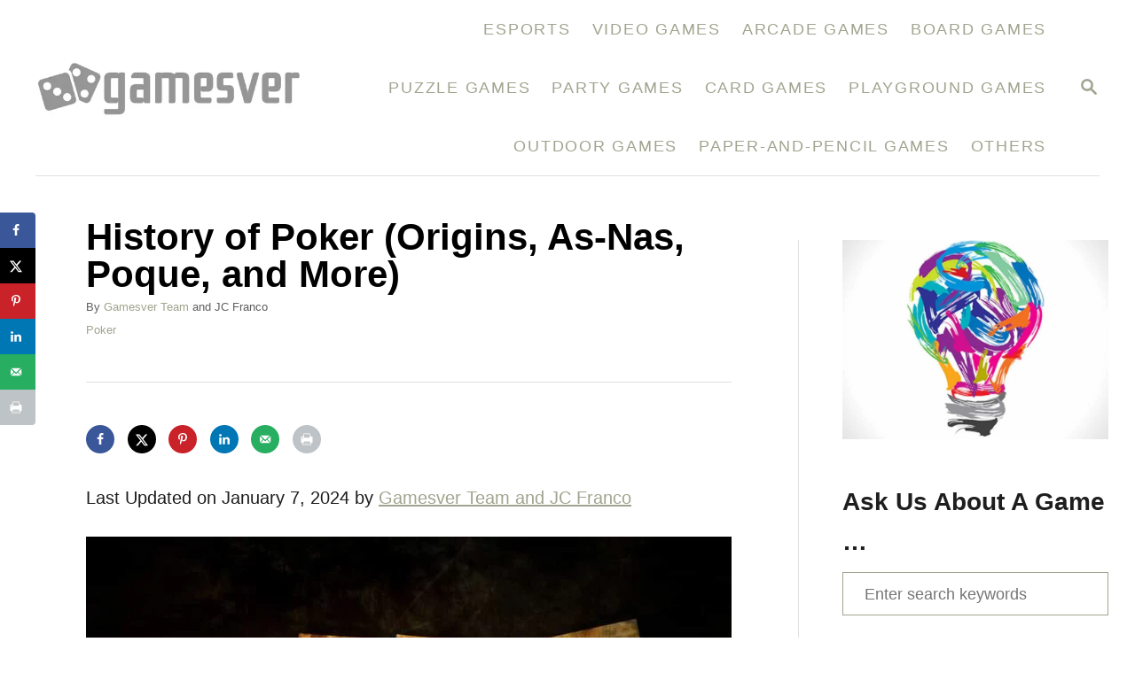

--- FILE ---
content_type: text/html; charset=UTF-8
request_url: https://www.gamesver.com/history-of-poker-origins-as-nas-poque-and-more/
body_size: 45388
content:
<!DOCTYPE html><html lang="en-US">
	<head>
				<meta charset="UTF-8">
		<meta name="viewport" content="width=device-width, initial-scale=1.0">
		<meta http-equiv="X-UA-Compatible" content="ie=edge">
		
<!-- Author Meta Tags by Molongui Authorship, visit: https://wordpress.org/plugins/molongui-authorship/ -->
<meta name="author" content="Gamesver Team">
<meta name="author" content="JC Franco">
<meta name="twitter:creator" content="@JC_Franco_" />
<!-- /Molongui Authorship -->

<meta name='robots' content='index, follow, max-image-preview:large, max-snippet:-1, max-video-preview:-1' />
<!-- Hubbub v.1.36.2 https://morehubbub.com/ -->
<meta property="og:locale" content="en_US" />
<meta property="og:type" content="article" />
<meta property="og:title" content="History of Poker (Origins, As-Nas, Poque, and More)" />
<meta property="og:description" content="Shutterstock.com If you are a true poker fanatic, you would know where it comes from, right? Wrong! Poker’s origin is actually quite hard to trace, so you would be forgiven for not knowing.&nbsp; When people" />
<meta property="og:url" content="https://www.gamesver.com/history-of-poker-origins-as-nas-poque-and-more/" />
<meta property="og:site_name" content="Gamesver" />
<meta property="og:updated_time" content="2024-01-07T19:24:02+00:00" />
<meta property="article:published_time" content="2019-10-29T03:05:49+00:00" />
<meta property="article:modified_time" content="2024-01-07T19:24:02+00:00" />
<meta name="twitter:card" content="summary_large_image" />
<meta name="twitter:title" content="History of Poker (Origins, As-Nas, Poque, and More)" />
<meta name="twitter:description" content="Shutterstock.com If you are a true poker fanatic, you would know where it comes from, right? Wrong! Poker’s origin is actually quite hard to trace, so you would be forgiven for not knowing.&nbsp; When people" />
<meta class="flipboard-article" content="Shutterstock.com If you are a true poker fanatic, you would know where it comes from, right? Wrong! Poker’s origin is actually quite hard to trace, so you would be forgiven for not knowing.&nbsp; When people" />
<meta property="og:image" content="https://www.gamesver.com/wp-content/uploads/2019/10/playing-cards-on-a-dark-background-with-some-poker-chips.jpg" />
<meta name="twitter:image" content="https://www.gamesver.com/wp-content/uploads/2019/10/playing-cards-on-a-dark-background-with-some-poker-chips.jpg" />
<meta property="og:image:width" content="924" />
<meta property="og:image:height" content="924" />
<!-- Hubbub v.1.36.2 https://morehubbub.com/ -->

	<!-- This site is optimized with the Yoast SEO plugin v23.5 - https://yoast.com/wordpress/plugins/seo/ -->
	<title>History of Poker (Origins, As-Nas, Poque, and More) - Gamesver</title>
	<link rel="canonical" href="https://www.gamesver.com/history-of-poker-origins-as-nas-poque-and-more/" />
	<meta name="author" content="Gamesver Team&nbsp;and&nbsp;JC Franco" />
	<meta name="twitter:label1" content="Written by" />
	<meta name="twitter:data1" content="Gamesver Team&nbsp;and&nbsp;JC Franco" />
	<meta name="twitter:label2" content="Est. reading time" />
	<meta name="twitter:data2" content="8 minutes" />
	<script type="application/ld+json" class="yoast-schema-graph">{"@context":"https://schema.org","@graph":[{"@type":"Article","@id":"https://www.gamesver.com/history-of-poker-origins-as-nas-poque-and-more/#article","isPartOf":{"@id":"https://www.gamesver.com/history-of-poker-origins-as-nas-poque-and-more/"},"author":{"name":"Gamesver Team&nbsp;and&nbsp;JC Franco","@id":"https://www.gamesver.com/#/schema/person/8e9b40f8fb4e47b623da1dc9bd420728"},"headline":"History of Poker (Origins, As-Nas, Poque, and More)","datePublished":"2019-10-29T07:05:49+00:00","dateModified":"2024-01-08T00:24:02+00:00","mainEntityOfPage":{"@id":"https://www.gamesver.com/history-of-poker-origins-as-nas-poque-and-more/"},"wordCount":1518,"publisher":{"@id":"https://www.gamesver.com/#organization"},"image":{"@id":"https://www.gamesver.com/history-of-poker-origins-as-nas-poque-and-more/#primaryimage"},"thumbnailUrl":"https://www.gamesver.com/wp-content/uploads/2019/10/playing-cards-on-a-dark-background-with-some-poker-chips.jpg","articleSection":["Poker"],"inLanguage":"en-US"},{"@type":"WebPage","@id":"https://www.gamesver.com/history-of-poker-origins-as-nas-poque-and-more/","url":"https://www.gamesver.com/history-of-poker-origins-as-nas-poque-and-more/","name":"History of Poker (Origins, As-Nas, Poque, and More) - Gamesver","isPartOf":{"@id":"https://www.gamesver.com/#website"},"primaryImageOfPage":{"@id":"https://www.gamesver.com/history-of-poker-origins-as-nas-poque-and-more/#primaryimage"},"image":{"@id":"https://www.gamesver.com/history-of-poker-origins-as-nas-poque-and-more/#primaryimage"},"thumbnailUrl":"https://www.gamesver.com/wp-content/uploads/2019/10/playing-cards-on-a-dark-background-with-some-poker-chips.jpg","datePublished":"2019-10-29T07:05:49+00:00","dateModified":"2024-01-08T00:24:02+00:00","breadcrumb":{"@id":"https://www.gamesver.com/history-of-poker-origins-as-nas-poque-and-more/#breadcrumb"},"inLanguage":"en-US","potentialAction":[{"@type":"ReadAction","target":["https://www.gamesver.com/history-of-poker-origins-as-nas-poque-and-more/"]}]},{"@type":"ImageObject","inLanguage":"en-US","@id":"https://www.gamesver.com/history-of-poker-origins-as-nas-poque-and-more/#primaryimage","url":"https://www.gamesver.com/wp-content/uploads/2019/10/playing-cards-on-a-dark-background-with-some-poker-chips.jpg","contentUrl":"https://www.gamesver.com/wp-content/uploads/2019/10/playing-cards-on-a-dark-background-with-some-poker-chips.jpg","width":924,"height":924,"caption":"Shutterstock.com"},{"@type":"BreadcrumbList","@id":"https://www.gamesver.com/history-of-poker-origins-as-nas-poque-and-more/#breadcrumb","itemListElement":[{"@type":"ListItem","position":1,"name":"Home","item":"https://www.gamesver.com/"},{"@type":"ListItem","position":2,"name":"History of Poker (Origins, As-Nas, Poque, and More)"}]},{"@type":"WebSite","@id":"https://www.gamesver.com/#website","url":"https://www.gamesver.com/","name":"Gamesver","description":"About certain games","publisher":{"@id":"https://www.gamesver.com/#organization"},"potentialAction":[{"@type":"SearchAction","target":{"@type":"EntryPoint","urlTemplate":"https://www.gamesver.com/?s={search_term_string}"},"query-input":{"@type":"PropertyValueSpecification","valueRequired":true,"valueName":"search_term_string"}}],"inLanguage":"en-US"},{"@type":"Organization","@id":"https://www.gamesver.com/#organization","name":"Gamesver","url":"https://www.gamesver.com/","logo":{"@type":"ImageObject","inLanguage":"en-US","@id":"https://www.gamesver.com/#/schema/logo/image/","url":"http://gamesver.com/wp-content/uploads/2021/06/cropped-Logo-Gamesver.jpg","contentUrl":"http://gamesver.com/wp-content/uploads/2021/06/cropped-Logo-Gamesver.jpg","width":480,"height":160,"caption":"Gamesver"},"image":{"@id":"https://www.gamesver.com/#/schema/logo/image/"}},[{"@type":["Person"],"@id":"https://www.gamesver.com/#/schema/person/8e9b40f8fb4e47b623da1dc9bd420728","name":"Gamesver Team","image":{"@type":"ImageObject","@id":"https://www.gamesver.com/#/schema/person/image/","inLanguage":"en_US","url":"https://www.gamesver.com/wp-content/uploads/2021/06/Favicon-Gamesver.jpg","caption":"Gamesver Team"}},{"@type":["Person"],"@id":"https://www.gamesver.com/#/schema/person/8e9b40f8fb4e47b623da1dc9bd420728","name":"JC Franco","image":{"@type":"ImageObject","@id":"https://www.gamesver.com/#/schema/person/image/","inLanguage":"en_US","url":"https://www.gamesver.com/wp-content/uploads/2024/01/JC-Franco-Photo-150x150.png","caption":"JC Franco"}}]]}</script>
	<!-- / Yoast SEO plugin. -->


<link rel='dns-prefetch' href='//scripts.mediavine.com' />
<link rel='dns-prefetch' href='//www.googletagmanager.com' />
<link rel="alternate" type="application/rss+xml" title="Gamesver &raquo; Feed" href="https://www.gamesver.com/feed/" />
<link rel="alternate" type="application/rss+xml" title="Gamesver &raquo; Comments Feed" href="https://www.gamesver.com/comments/feed/" />
<style type="text/css" id="mv-trellis-custom-css">:root{--mv-trellis-font-body:system,BlinkMacSystemFont,-apple-system,".SFNSText-Regular","San Francisco","Roboto","Segoe UI","Helvetica Neue","Lucida Grande",sans-serif;--mv-trellis-font-heading:system,BlinkMacSystemFont,-apple-system,".SFNSText-Regular","San Francisco","Roboto","Segoe UI","Helvetica Neue","Lucida Grande",sans-serif;--mv-trellis-font-size-ex-sm:0.83375rem;--mv-trellis-font-size-sm:1.09375rem;--mv-trellis-font-size:1.25rem;--mv-trellis-font-size-lg:1.40625rem;--mv-trellis-max-logo-size:150px;--mv-trellis-gutter-small:12px;--mv-trellis-gutter:24px;--mv-trellis-gutter-double:48px;--mv-trellis-gutter-large:48px;--mv-trellis-h1-font-color:#000000;--mv-trellis-h1-font-size:2.625rem;--mv-trellis-h2-font-size:1.96875rem;--mv-trellis-h3-font-size:1.75875rem;--mv-trellis-h4-font-size:1.65375rem;--mv-trellis-h5-font-size:1.47rem;--mv-trellis-h6-font-size:1.3125rem;}</style><style id='classic-theme-styles-inline-css' type='text/css'>
/*! This file is auto-generated */
.wp-block-button__link{color:#fff;background-color:#32373c;border-radius:9999px;box-shadow:none;text-decoration:none;padding:calc(.667em + 2px) calc(1.333em + 2px);font-size:1.125em}.wp-block-file__button{background:#32373c;color:#fff;text-decoration:none}
</style>
<style id='global-styles-inline-css' type='text/css'>
body{--wp--preset--color--black: #000000;--wp--preset--color--cyan-bluish-gray: #abb8c3;--wp--preset--color--white: #ffffff;--wp--preset--color--pale-pink: #f78da7;--wp--preset--color--vivid-red: #cf2e2e;--wp--preset--color--luminous-vivid-orange: #ff6900;--wp--preset--color--luminous-vivid-amber: #fcb900;--wp--preset--color--light-green-cyan: #7bdcb5;--wp--preset--color--vivid-green-cyan: #00d084;--wp--preset--color--pale-cyan-blue: #8ed1fc;--wp--preset--color--vivid-cyan-blue: #0693e3;--wp--preset--color--vivid-purple: #9b51e0;--wp--preset--gradient--vivid-cyan-blue-to-vivid-purple: linear-gradient(135deg,rgba(6,147,227,1) 0%,rgb(155,81,224) 100%);--wp--preset--gradient--light-green-cyan-to-vivid-green-cyan: linear-gradient(135deg,rgb(122,220,180) 0%,rgb(0,208,130) 100%);--wp--preset--gradient--luminous-vivid-amber-to-luminous-vivid-orange: linear-gradient(135deg,rgba(252,185,0,1) 0%,rgba(255,105,0,1) 100%);--wp--preset--gradient--luminous-vivid-orange-to-vivid-red: linear-gradient(135deg,rgba(255,105,0,1) 0%,rgb(207,46,46) 100%);--wp--preset--gradient--very-light-gray-to-cyan-bluish-gray: linear-gradient(135deg,rgb(238,238,238) 0%,rgb(169,184,195) 100%);--wp--preset--gradient--cool-to-warm-spectrum: linear-gradient(135deg,rgb(74,234,220) 0%,rgb(151,120,209) 20%,rgb(207,42,186) 40%,rgb(238,44,130) 60%,rgb(251,105,98) 80%,rgb(254,248,76) 100%);--wp--preset--gradient--blush-light-purple: linear-gradient(135deg,rgb(255,206,236) 0%,rgb(152,150,240) 100%);--wp--preset--gradient--blush-bordeaux: linear-gradient(135deg,rgb(254,205,165) 0%,rgb(254,45,45) 50%,rgb(107,0,62) 100%);--wp--preset--gradient--luminous-dusk: linear-gradient(135deg,rgb(255,203,112) 0%,rgb(199,81,192) 50%,rgb(65,88,208) 100%);--wp--preset--gradient--pale-ocean: linear-gradient(135deg,rgb(255,245,203) 0%,rgb(182,227,212) 50%,rgb(51,167,181) 100%);--wp--preset--gradient--electric-grass: linear-gradient(135deg,rgb(202,248,128) 0%,rgb(113,206,126) 100%);--wp--preset--gradient--midnight: linear-gradient(135deg,rgb(2,3,129) 0%,rgb(40,116,252) 100%);--wp--preset--font-size--small: 13px;--wp--preset--font-size--medium: 20px;--wp--preset--font-size--large: 36px;--wp--preset--font-size--x-large: 42px;--wp--preset--spacing--20: 0.44rem;--wp--preset--spacing--30: 0.67rem;--wp--preset--spacing--40: 1rem;--wp--preset--spacing--50: 1.5rem;--wp--preset--spacing--60: 2.25rem;--wp--preset--spacing--70: 3.38rem;--wp--preset--spacing--80: 5.06rem;--wp--preset--shadow--natural: 6px 6px 9px rgba(0, 0, 0, 0.2);--wp--preset--shadow--deep: 12px 12px 50px rgba(0, 0, 0, 0.4);--wp--preset--shadow--sharp: 6px 6px 0px rgba(0, 0, 0, 0.2);--wp--preset--shadow--outlined: 6px 6px 0px -3px rgba(255, 255, 255, 1), 6px 6px rgba(0, 0, 0, 1);--wp--preset--shadow--crisp: 6px 6px 0px rgba(0, 0, 0, 1);}:where(.is-layout-flex){gap: 0.5em;}:where(.is-layout-grid){gap: 0.5em;}body .is-layout-flow > .alignleft{float: left;margin-inline-start: 0;margin-inline-end: 2em;}body .is-layout-flow > .alignright{float: right;margin-inline-start: 2em;margin-inline-end: 0;}body .is-layout-flow > .aligncenter{margin-left: auto !important;margin-right: auto !important;}body .is-layout-constrained > .alignleft{float: left;margin-inline-start: 0;margin-inline-end: 2em;}body .is-layout-constrained > .alignright{float: right;margin-inline-start: 2em;margin-inline-end: 0;}body .is-layout-constrained > .aligncenter{margin-left: auto !important;margin-right: auto !important;}body .is-layout-constrained > :where(:not(.alignleft):not(.alignright):not(.alignfull)){max-width: var(--wp--style--global--content-size);margin-left: auto !important;margin-right: auto !important;}body .is-layout-constrained > .alignwide{max-width: var(--wp--style--global--wide-size);}body .is-layout-flex{display: flex;}body .is-layout-flex{flex-wrap: wrap;align-items: center;}body .is-layout-flex > *{margin: 0;}body .is-layout-grid{display: grid;}body .is-layout-grid > *{margin: 0;}:where(.wp-block-columns.is-layout-flex){gap: 2em;}:where(.wp-block-columns.is-layout-grid){gap: 2em;}:where(.wp-block-post-template.is-layout-flex){gap: 1.25em;}:where(.wp-block-post-template.is-layout-grid){gap: 1.25em;}.has-black-color{color: var(--wp--preset--color--black) !important;}.has-cyan-bluish-gray-color{color: var(--wp--preset--color--cyan-bluish-gray) !important;}.has-white-color{color: var(--wp--preset--color--white) !important;}.has-pale-pink-color{color: var(--wp--preset--color--pale-pink) !important;}.has-vivid-red-color{color: var(--wp--preset--color--vivid-red) !important;}.has-luminous-vivid-orange-color{color: var(--wp--preset--color--luminous-vivid-orange) !important;}.has-luminous-vivid-amber-color{color: var(--wp--preset--color--luminous-vivid-amber) !important;}.has-light-green-cyan-color{color: var(--wp--preset--color--light-green-cyan) !important;}.has-vivid-green-cyan-color{color: var(--wp--preset--color--vivid-green-cyan) !important;}.has-pale-cyan-blue-color{color: var(--wp--preset--color--pale-cyan-blue) !important;}.has-vivid-cyan-blue-color{color: var(--wp--preset--color--vivid-cyan-blue) !important;}.has-vivid-purple-color{color: var(--wp--preset--color--vivid-purple) !important;}.has-black-background-color{background-color: var(--wp--preset--color--black) !important;}.has-cyan-bluish-gray-background-color{background-color: var(--wp--preset--color--cyan-bluish-gray) !important;}.has-white-background-color{background-color: var(--wp--preset--color--white) !important;}.has-pale-pink-background-color{background-color: var(--wp--preset--color--pale-pink) !important;}.has-vivid-red-background-color{background-color: var(--wp--preset--color--vivid-red) !important;}.has-luminous-vivid-orange-background-color{background-color: var(--wp--preset--color--luminous-vivid-orange) !important;}.has-luminous-vivid-amber-background-color{background-color: var(--wp--preset--color--luminous-vivid-amber) !important;}.has-light-green-cyan-background-color{background-color: var(--wp--preset--color--light-green-cyan) !important;}.has-vivid-green-cyan-background-color{background-color: var(--wp--preset--color--vivid-green-cyan) !important;}.has-pale-cyan-blue-background-color{background-color: var(--wp--preset--color--pale-cyan-blue) !important;}.has-vivid-cyan-blue-background-color{background-color: var(--wp--preset--color--vivid-cyan-blue) !important;}.has-vivid-purple-background-color{background-color: var(--wp--preset--color--vivid-purple) !important;}.has-black-border-color{border-color: var(--wp--preset--color--black) !important;}.has-cyan-bluish-gray-border-color{border-color: var(--wp--preset--color--cyan-bluish-gray) !important;}.has-white-border-color{border-color: var(--wp--preset--color--white) !important;}.has-pale-pink-border-color{border-color: var(--wp--preset--color--pale-pink) !important;}.has-vivid-red-border-color{border-color: var(--wp--preset--color--vivid-red) !important;}.has-luminous-vivid-orange-border-color{border-color: var(--wp--preset--color--luminous-vivid-orange) !important;}.has-luminous-vivid-amber-border-color{border-color: var(--wp--preset--color--luminous-vivid-amber) !important;}.has-light-green-cyan-border-color{border-color: var(--wp--preset--color--light-green-cyan) !important;}.has-vivid-green-cyan-border-color{border-color: var(--wp--preset--color--vivid-green-cyan) !important;}.has-pale-cyan-blue-border-color{border-color: var(--wp--preset--color--pale-cyan-blue) !important;}.has-vivid-cyan-blue-border-color{border-color: var(--wp--preset--color--vivid-cyan-blue) !important;}.has-vivid-purple-border-color{border-color: var(--wp--preset--color--vivid-purple) !important;}.has-vivid-cyan-blue-to-vivid-purple-gradient-background{background: var(--wp--preset--gradient--vivid-cyan-blue-to-vivid-purple) !important;}.has-light-green-cyan-to-vivid-green-cyan-gradient-background{background: var(--wp--preset--gradient--light-green-cyan-to-vivid-green-cyan) !important;}.has-luminous-vivid-amber-to-luminous-vivid-orange-gradient-background{background: var(--wp--preset--gradient--luminous-vivid-amber-to-luminous-vivid-orange) !important;}.has-luminous-vivid-orange-to-vivid-red-gradient-background{background: var(--wp--preset--gradient--luminous-vivid-orange-to-vivid-red) !important;}.has-very-light-gray-to-cyan-bluish-gray-gradient-background{background: var(--wp--preset--gradient--very-light-gray-to-cyan-bluish-gray) !important;}.has-cool-to-warm-spectrum-gradient-background{background: var(--wp--preset--gradient--cool-to-warm-spectrum) !important;}.has-blush-light-purple-gradient-background{background: var(--wp--preset--gradient--blush-light-purple) !important;}.has-blush-bordeaux-gradient-background{background: var(--wp--preset--gradient--blush-bordeaux) !important;}.has-luminous-dusk-gradient-background{background: var(--wp--preset--gradient--luminous-dusk) !important;}.has-pale-ocean-gradient-background{background: var(--wp--preset--gradient--pale-ocean) !important;}.has-electric-grass-gradient-background{background: var(--wp--preset--gradient--electric-grass) !important;}.has-midnight-gradient-background{background: var(--wp--preset--gradient--midnight) !important;}.has-small-font-size{font-size: var(--wp--preset--font-size--small) !important;}.has-medium-font-size{font-size: var(--wp--preset--font-size--medium) !important;}.has-large-font-size{font-size: var(--wp--preset--font-size--large) !important;}.has-x-large-font-size{font-size: var(--wp--preset--font-size--x-large) !important;}
.wp-block-navigation a:where(:not(.wp-element-button)){color: inherit;}
:where(.wp-block-post-template.is-layout-flex){gap: 1.25em;}:where(.wp-block-post-template.is-layout-grid){gap: 1.25em;}
:where(.wp-block-columns.is-layout-flex){gap: 2em;}:where(.wp-block-columns.is-layout-grid){gap: 2em;}
.wp-block-pullquote{font-size: 1.5em;line-height: 1.6;}
</style>
<style id='dpsp-frontend-style-pro-inline-css' type='text/css'>

				@media screen and ( max-width : 720px ) {
					.dpsp-content-wrapper.dpsp-hide-on-mobile,
					.dpsp-share-text.dpsp-hide-on-mobile {
						display: none;
					}
					.dpsp-has-spacing .dpsp-networks-btns-wrapper li {
						margin:0 2% 10px 0;
					}
					.dpsp-network-btn.dpsp-has-label:not(.dpsp-has-count) {
						max-height: 40px;
						padding: 0;
						justify-content: center;
					}
					.dpsp-content-wrapper.dpsp-size-small .dpsp-network-btn.dpsp-has-label:not(.dpsp-has-count){
						max-height: 32px;
					}
					.dpsp-content-wrapper.dpsp-size-large .dpsp-network-btn.dpsp-has-label:not(.dpsp-has-count){
						max-height: 46px;
					}
				}
			
			@media screen and ( max-width : 720px ) {
				aside#dpsp-floating-sidebar.dpsp-hide-on-mobile.opened {
					display: none;
				}
			}
			
@media only screen and (min-width: 721px) and (max-width: 1350px) {.has-grow-sidebar .content > .wrapper,.has-grow-sidebar .footer > .wrapper {margin-left:60px;}.has-grow-sidebar .wrapper-content{padding-left:10px;padding-right:10px;}}@media only screen and (max-width:1184px) {.has-grow-sidebar .widget-container.mv_trellis_mobile_hide{display:none;}.has-grow-sidebar .wrapper-content{display:block;}}
</style>
<style id='ez-toc-inline-css' type='text/css'>
div#ez-toc-container .ez-toc-title {font-size: 120%;}div#ez-toc-container .ez-toc-title {font-weight: 500;}div#ez-toc-container ul li {font-size: 95%;}div#ez-toc-container ul li {font-weight: 500;}div#ez-toc-container nav ul ul li {font-size: 90%;}
</style>
<link rel="stylesheet" class="mvt-styles" href="https://www.gamesver.com/wp-content/mvt-critical/1/8d2ebd489f0b426c538f9dc97c7b69e6.d453877a994e771403eb45effeb7ecff.secondary.css?ver=6.4.7" media="print" onload="this.media='all'"><noscript><link rel='stylesheet' id='mvt-uncritical-css' href='https://www.gamesver.com/wp-content/mvt-critical/1/8d2ebd489f0b426c538f9dc97c7b69e6.d453877a994e771403eb45effeb7ecff.secondary.css?ver=6.4.7' type='text/css' media='all' />
</noscript><style>@charset "UTF-8";.wp-block-gallery.has-nested-images figure.wp-block-image:not(#individual-image){margin:0;width:calc(50% - var(--wp--style--unstable-gallery-gap,16px)/ 2)}.wp-block-gallery.has-nested-images figure.wp-block-image{box-sizing:border-box;display:flex;flex-direction:column;flex-grow:1;justify-content:center;max-width:100%;position:relative}.wp-block-gallery.has-nested-images figure.wp-block-image>a,.wp-block-gallery.has-nested-images figure.wp-block-image>div{flex-direction:column;flex-grow:1;margin:0}.wp-block-gallery.has-nested-images figure.wp-block-image img{display:block;height:auto;max-width:100%!important;width:auto}.wp-block-gallery.has-nested-images figure.wp-block-image figcaption{background:linear-gradient(0deg,rgba(0,0,0,.7),rgba(0,0,0,.3) 70%,transparent);bottom:0;box-sizing:border-box;color:#fff;font-size:13px;left:0;margin-bottom:0;max-height:60%;overflow:auto;padding:0 8px 8px;position:absolute;text-align:center;width:100%}.wp-block-gallery.has-nested-images figure.wp-block-image figcaption img{display:inline}.wp-block-gallery.has-nested-images figure.wp-block-image figcaption a{color:inherit}.wp-block-gallery.has-nested-images figure.wp-block-image.has-custom-border img{box-sizing:border-box}.wp-block-gallery.has-nested-images figure.wp-block-image.has-custom-border>a,.wp-block-gallery.has-nested-images figure.wp-block-image.has-custom-border>div,.wp-block-gallery.has-nested-images figure.wp-block-image.is-style-rounded>a,.wp-block-gallery.has-nested-images figure.wp-block-image.is-style-rounded>div{flex:1 1 auto}.wp-block-gallery.has-nested-images figure.wp-block-image.has-custom-border figcaption,.wp-block-gallery.has-nested-images figure.wp-block-image.is-style-rounded figcaption{background:0 0;color:inherit;flex:initial;margin:0;padding:10px 10px 9px;position:relative}.wp-block-gallery.has-nested-images:not(.is-cropped) figure.wp-block-image:not(#individual-image){margin-bottom:auto;margin-top:0}.wp-block-gallery.has-nested-images.is-cropped figure.wp-block-image:not(#individual-image){align-self:inherit}.wp-block-gallery.has-nested-images.is-cropped figure.wp-block-image:not(#individual-image)>a,.wp-block-gallery.has-nested-images.is-cropped figure.wp-block-image:not(#individual-image)>div:not(.components-drop-zone){display:flex}.wp-block-gallery.has-nested-images.is-cropped figure.wp-block-image:not(#individual-image) a,.wp-block-gallery.has-nested-images.is-cropped figure.wp-block-image:not(#individual-image) img{flex:1 0 0%;height:100%;object-fit:cover;width:100%}.wp-block-gallery.has-nested-images.columns-1 figure.wp-block-image:not(#individual-image){width:100%}@media (min-width:600px){.wp-block-gallery.has-nested-images.columns-3 figure.wp-block-image:not(#individual-image){width:calc(33.33333% - var(--wp--style--unstable-gallery-gap,16px)*.66667)}.wp-block-gallery.has-nested-images.columns-4 figure.wp-block-image:not(#individual-image){width:calc(25% - var(--wp--style--unstable-gallery-gap,16px)*.75)}.wp-block-gallery.has-nested-images.columns-5 figure.wp-block-image:not(#individual-image){width:calc(20% - var(--wp--style--unstable-gallery-gap,16px)*.8)}.wp-block-gallery.has-nested-images.columns-6 figure.wp-block-image:not(#individual-image){width:calc(16.66667% - var(--wp--style--unstable-gallery-gap,16px)*.83333)}.wp-block-gallery.has-nested-images.columns-7 figure.wp-block-image:not(#individual-image){width:calc(14.28571% - var(--wp--style--unstable-gallery-gap,16px)*.85714)}.wp-block-gallery.has-nested-images.columns-8 figure.wp-block-image:not(#individual-image){width:calc(12.5% - var(--wp--style--unstable-gallery-gap,16px)*.875)}.wp-block-gallery.has-nested-images.columns-default figure.wp-block-image:not(#individual-image){width:calc(33.33% - var(--wp--style--unstable-gallery-gap,16px)*.66667)}.wp-block-gallery.has-nested-images.columns-default figure.wp-block-image:not(#individual-image):first-child:nth-last-child(2),.wp-block-gallery.has-nested-images.columns-default figure.wp-block-image:not(#individual-image):first-child:nth-last-child(2)~figure.wp-block-image:not(#individual-image){width:calc(50% - var(--wp--style--unstable-gallery-gap,16px)*.5)}.wp-block-gallery.has-nested-images.columns-default figure.wp-block-image:not(#individual-image):first-child:last-child{width:100%}}.wp-block-image img{box-sizing:border-box;height:auto;max-width:100%;vertical-align:bottom}.wp-block-image[style*=border-radius] img,.wp-block-image[style*=border-radius]>a{border-radius:inherit}.wp-block-image.has-custom-border img{box-sizing:border-box}.wp-block-image.aligncenter{text-align:center}.wp-block-image.alignfull img,.wp-block-image.alignwide img{height:auto;width:100%}.wp-block-image .aligncenter,.wp-block-image .alignleft,.wp-block-image .alignright,.wp-block-image.aligncenter,.wp-block-image.alignleft,.wp-block-image.alignright{display:table}.wp-block-image .aligncenter>figcaption,.wp-block-image .alignleft>figcaption,.wp-block-image .alignright>figcaption,.wp-block-image.aligncenter>figcaption,.wp-block-image.alignleft>figcaption,.wp-block-image.alignright>figcaption{caption-side:bottom;display:table-caption}.wp-block-image .alignleft{float:left;margin:.5em 1em .5em 0}.wp-block-image .alignright{float:right;margin:.5em 0 .5em 1em}.wp-block-image .aligncenter{margin-left:auto;margin-right:auto}.wp-block-image figcaption{margin-bottom:1em;margin-top:.5em}.wp-block-image .is-style-rounded img,.wp-block-image.is-style-circle-mask img,.wp-block-image.is-style-rounded img{border-radius:9999px}@supports ((-webkit-mask-image:none) or (mask-image:none)) or (-webkit-mask-image:none){.wp-block-image.is-style-circle-mask img{border-radius:0;-webkit-mask-image:url('data:image/svg+xml;utf8,<svg viewBox="0 0 100 100" xmlns="http://www.w3.org/2000/svg"><circle cx="50" cy="50" r="50"/></svg>');mask-image:url('data:image/svg+xml;utf8,<svg viewBox="0 0 100 100" xmlns="http://www.w3.org/2000/svg"><circle cx="50" cy="50" r="50"/></svg>');mask-mode:alpha;-webkit-mask-position:center;mask-position:center;-webkit-mask-repeat:no-repeat;mask-repeat:no-repeat;-webkit-mask-size:contain;mask-size:contain}}.wp-block-image :where(.has-border-color){border-style:solid}.wp-block-image :where([style*=border-top-color]){border-top-style:solid}.wp-block-image :where([style*=border-right-color]){border-right-style:solid}.wp-block-image :where([style*=border-bottom-color]){border-bottom-style:solid}.wp-block-image :where([style*=border-left-color]){border-left-style:solid}.wp-block-image :where([style*=border-width]){border-style:solid}.wp-block-image :where([style*=border-top-width]){border-top-style:solid}.wp-block-image :where([style*=border-right-width]){border-right-style:solid}.wp-block-image :where([style*=border-bottom-width]){border-bottom-style:solid}.wp-block-image :where([style*=border-left-width]){border-left-style:solid}.wp-block-image figure{margin:0}.wp-lightbox-overlay .wp-block-image{align-items:center;box-sizing:border-box;display:flex;height:100%;justify-content:center;margin:0;position:relative;transform-origin:0 0;width:100%;z-index:3000000}.wp-lightbox-overlay .wp-block-image img{height:var(--wp--lightbox-image-height);min-height:var(--wp--lightbox-image-height);min-width:var(--wp--lightbox-image-width);width:var(--wp--lightbox-image-width)}.wp-lightbox-overlay .wp-block-image figcaption{display:none}ul{box-sizing:border-box}.wp-block-spacer{clear:both}.entry-content{counter-reset:footnotes}:root{--wp--preset--font-size--normal:16px;--wp--preset--font-size--huge:42px}.screen-reader-text{clip:rect(1px,1px,1px,1px);word-wrap:normal!important;border:0;-webkit-clip-path:inset(50%);clip-path:inset(50%);height:1px;margin:-1px;overflow:hidden;padding:0;position:absolute;width:1px}html :where(img[class*=wp-image-]){height:auto;max-width:100%}:where(figure){margin:0 0 1em}#dpsp-content-top{margin-bottom:1.2em}.dpsp-share-text{margin-bottom:10px;font-weight:700}.dpsp-networks-btns-wrapper{margin:0!important;padding:0!important;list-style:none!important}.dpsp-networks-btns-wrapper:after{display:block;clear:both;height:0;content:""}.dpsp-networks-btns-wrapper li{float:left;margin:0;padding:0;border:0;list-style-type:none!important}.dpsp-networks-btns-wrapper li:before{display:none!important}.dpsp-networks-btns-wrapper li:first-child{margin-left:0!important}.dpsp-networks-btns-wrapper .dpsp-network-btn{display:flex;position:relative;box-sizing:border-box;width:100%;min-width:40px;height:40px;max-height:40px;padding:0;border:2px solid;border-radius:0;box-shadow:none;font-family:Arial,sans-serif;font-size:14px;font-weight:700;line-height:36px;text-align:center;vertical-align:middle;text-decoration:none!important;text-transform:unset!important}.dpsp-networks-btns-wrapper.dpsp-column-auto .dpsp-network-btn.dpsp-no-label{width:40px}.dpsp-button-style-6 .dpsp-networks-btns-wrapper.dpsp-column-auto:not(.dpsp-networks-btns-sidebar):not(.dpsp-networks-btns-sticky-bar) .dpsp-network-btn.dpsp-no-label .dpsp-network-icon,.dpsp-button-style-7 .dpsp-networks-btns-wrapper.dpsp-column-auto:not(.dpsp-networks-btns-sidebar):not(.dpsp-networks-btns-sticky-bar) .dpsp-network-btn.dpsp-no-label .dpsp-network-icon,.dpsp-button-style-8 .dpsp-networks-btns-wrapper.dpsp-column-auto:not(.dpsp-networks-btns-sidebar):not(.dpsp-networks-btns-sticky-bar) .dpsp-network-btn.dpsp-no-label .dpsp-network-icon{left:-2px}.dpsp-networks-btns-wrapper .dpsp-network-btn:after{display:block;clear:both;height:0;content:""}.dpsp-networks-btns-wrapper.dpsp-column-auto .dpsp-network-btn.dpsp-no-label{padding-left:0!important}.dpsp-size-small .dpsp-networks-btns-wrapper:not(.dpsp-networks-btns-sidebar) .dpsp-network-btn.dpsp-no-label .dpsp-network-icon{width:28px}.dpsp-button-style-6 .dpsp-networks-btns-wrapper:not(.dpsp-networks-btns-sidebar):not(.dpsp-column-auto):not(.dpsp-column-6) .dpsp-network-btn.dpsp-has-count-only .dpsp-network-label-wrapper,.dpsp-button-style-7 .dpsp-networks-btns-wrapper:not(.dpsp-networks-btns-sidebar):not(.dpsp-column-auto):not(.dpsp-column-6) .dpsp-network-btn.dpsp-has-count-only .dpsp-network-label-wrapper{display:inline-block;text-indent:2em}.dpsp-networks-btns-wrapper.dpsp-column-1 li{width:100%}.dpsp-networks-btns-wrapper.dpsp-column-1 li:nth-child(n){margin-right:0}.dpsp-networks-btns-wrapper.dpsp-column-2 li{width:50%}.dpsp-networks-btns-wrapper.dpsp-column-2 li:nth-child(2n){margin-right:0}.dpsp-has-spacing .dpsp-networks-btns-wrapper.dpsp-column-2 li{width:49%}.dpsp-networks-btns-wrapper.dpsp-column-3 li{width:33.3333%}.dpsp-networks-btns-wrapper.dpsp-column-3 li:nth-child(3n){margin-right:0}.dpsp-has-spacing .dpsp-networks-btns-wrapper.dpsp-column-3 li{width:32%}.dpsp-networks-btns-wrapper.dpsp-column-4 li{width:25%}.dpsp-networks-btns-wrapper.dpsp-column-4 li:nth-child(4n){margin-right:0}.dpsp-has-spacing .dpsp-networks-btns-wrapper.dpsp-column-4 li{width:23.5%}.dpsp-networks-btns-wrapper.dpsp-column-5 li{width:20%}.dpsp-networks-btns-wrapper.dpsp-column-5 li:nth-child(5n){margin-right:0}.dpsp-has-spacing .dpsp-networks-btns-wrapper.dpsp-column-5 li{width:18.4%}.dpsp-networks-btns-wrapper.dpsp-column-6 li{width:16.6666%}.dpsp-networks-btns-wrapper.dpsp-column-6 li:nth-child(6n){margin-right:0}.dpsp-has-spacing .dpsp-networks-btns-wrapper.dpsp-column-6 li{width:15%}.dpsp-networks-btns-wrapper.dpsp-column-7 li{width:14.285%}.dpsp-networks-btns-wrapper.dpsp-column-7 li:nth-child(7n){margin-right:0}.dpsp-has-spacing .dpsp-networks-btns-wrapper.dpsp-column-7 li{width:13%}.dpsp-networks-btns-wrapper.dpsp-column-7 li:nth-child(6n){margin-right:0}.dpsp-no-labels .dpsp-networks-btns-wrapper .dpsp-network-btn{padding:0!important;text-align:center}.dpsp-facebook{--networkAccent:#334d87;--networkColor:#3a579a;--networkHover:rgba(51,77,135,0.4)}.dpsp-networks-btns-wrapper .dpsp-network-btn.dpsp-facebook{border-color:#3a579a;color:#3a579a;background:#3a579a}.dpsp-networks-btns-wrapper .dpsp-network-btn.dpsp-facebook .dpsp-network-icon{border-color:#3a579a;fill:var(--networkColor,#3a579a);background:#3a579a}.dpsp-x{--networkAccent:#000;--networkColor:#000;--networkHover:rgba(0,0,0,0.4)}.dpsp-networks-btns-wrapper .dpsp-network-btn.dpsp-x{border-color:#000;color:#000;background:#000}.dpsp-networks-btns-wrapper .dpsp-network-btn.dpsp-x .dpsp-network-icon{border-color:#000;fill:var(--networkColor,#000);background:#000}.dpsp-pinterest{--networkAccent:#b31e24;--networkColor:#c92228;--networkHover:rgba(179,30,36,0.4)}.dpsp-networks-btns-wrapper .dpsp-network-btn.dpsp-pinterest{border-color:#c92228;color:#c92228;background:#c92228}.dpsp-networks-btns-wrapper .dpsp-network-btn.dpsp-pinterest .dpsp-network-icon{border-color:#c92228;fill:var(--networkColor,#c92228);background:#c92228}.dpsp-linkedin{--networkAccent:#00669c;--networkColor:#0077b5;--networkHover:rgba(0,102,156,0.4)}.dpsp-networks-btns-wrapper .dpsp-network-btn.dpsp-linkedin{border-color:#0077b5;color:#0077b5;background:#0077b5}.dpsp-networks-btns-wrapper .dpsp-network-btn.dpsp-linkedin .dpsp-network-icon{border-color:#0077b5;fill:var(--networkColor,#0077b5);background:#0077b5}.dpsp-email{--networkAccent:#239e57;--networkColor:#27ae60;--networkHover:rgba(35,158,87,0.4)}.dpsp-networks-btns-wrapper .dpsp-network-btn.dpsp-email{border-color:#27ae60;color:#27ae60;background:#27ae60}.dpsp-networks-btns-wrapper .dpsp-network-btn.dpsp-email .dpsp-network-icon{border-color:#27ae60;fill:var(--networkColor,#27ae60);background:#27ae60}.dpsp-print{--networkAccent:#afb6bb;--networkColor:#bdc3c7;--networkHover:rgba(175,182,187,0.4)}.dpsp-networks-btns-wrapper .dpsp-network-btn.dpsp-print{border-color:#bdc3c7;color:#bdc3c7;background:#bdc3c7}.dpsp-networks-btns-wrapper .dpsp-network-btn.dpsp-print .dpsp-network-icon{border-color:#bdc3c7;fill:var(--networkColor,#bdc3c7);background:#bdc3c7}.dpsp-shape-rounded .dpsp-network-btn,.dpsp-shape-rounded .dpsp-network-btn .dpsp-network-icon{border-top-left-radius:4px;border-bottom-left-radius:4px}.dpsp-shape-rounded .dpsp-network-btn,.dpsp-shape-rounded .dpsp-no-label.dpsp-network-btn .dpsp-network-icon{border-top-right-radius:4px;border-bottom-right-radius:4px}.dpsp-shape-circle .dpsp-network-btn{border-radius:30px}.dpsp-shape-circle .dpsp-network-btn .dpsp-network-icon{overflow:hidden;border-radius:30px}.dpsp-has-spacing .dpsp-networks-btns-wrapper li{margin-right:2%;margin-bottom:10px;margin-left:0!important}.dpsp-size-small .dpsp-networks-btns-wrapper:not(.dpsp-networks-btns-sidebar):not(.dpsp-networks-btns-sticky-bar) .dpsp-network-btn{min-width:32px;height:32px;max-height:32px;line-height:28px}.dpsp-size-small .dpsp-networks-btns-wrapper:not(.dpsp-networks-btns-sidebar):not(.dpsp-networks-btns-sticky-bar) .dpsp-network-btn.dpsp-no-label .dpsp-network-icon{width:32px}.dpsp-size-small .dpsp-networks-btns-wrapper:not(.dpsp-networks-btns-sidebar):not(.dpsp-networks-btns-sticky-bar) .dpsp-network-btn .dpsp-network-icon{width:32px;height:32px;line-height:28px}.dpsp-size-small .dpsp-networks-btns-wrapper:not(.dpsp-networks-btns-sidebar):not(.dpsp-networks-btns-sticky-bar) .dpsp-network-btn .dpsp-network-icon-inner{height:28px}.dpsp-size-small.dpsp-button-style-6 .dpsp-networks-btns-wrapper.dpsp-column-auto:not(.dpsp-networks-btns-sidebar):not(.dpsp-networks-btns-sticky-bar) .dpsp-network-btn.dpsp-no-label .dpsp-network-icon,.dpsp-size-small.dpsp-button-style-7 .dpsp-networks-btns-wrapper.dpsp-column-auto:not(.dpsp-networks-btns-sidebar):not(.dpsp-networks-btns-sticky-bar) .dpsp-network-btn.dpsp-no-label .dpsp-network-icon,.dpsp-size-small.dpsp-button-style-8 .dpsp-networks-btns-wrapper.dpsp-column-auto:not(.dpsp-networks-btns-sidebar):not(.dpsp-networks-btns-sticky-bar) .dpsp-network-btn.dpsp-no-label .dpsp-network-icon{left:-2px}.dpsp-size-large.dpsp-button-style-6 .dpsp-networks-btns-wrapper.dpsp-column-auto:not(.dpsp-networks-btns-sidebar):not(.dpsp-networks-btns-sticky-bar) .dpsp-network-btn.dpsp-no-label .dpsp-network-icon,.dpsp-size-large.dpsp-button-style-7 .dpsp-networks-btns-wrapper.dpsp-column-auto:not(.dpsp-networks-btns-sidebar):not(.dpsp-networks-btns-sticky-bar) .dpsp-network-btn.dpsp-no-label .dpsp-network-icon,.dpsp-size-large.dpsp-button-style-8 .dpsp-networks-btns-wrapper.dpsp-column-auto:not(.dpsp-networks-btns-sidebar):not(.dpsp-networks-btns-sticky-bar) .dpsp-network-btn.dpsp-no-label .dpsp-network-icon{left:-2px}.dpsp-networks-btns-wrapper.dpsp-networks-btns-pop-up.dpsp-column-auto{text-align:center}.dpsp-networks-btns-wrapper.dpsp-networks-btns-pop-up.dpsp-column-auto li{display:inline-block;float:none}#dpsp-floating-sidebar{position:fixed;top:50%;transform:translateY(-50%);z-index:9998}#dpsp-floating-sidebar.dpsp-position-left{left:0}.dpsp-networks-btns-wrapper.dpsp-networks-btns-sidebar li{float:none;margin-left:0}.dpsp-networks-btns-wrapper.dpsp-networks-btns-sidebar .dpsp-network-btn{width:40px;padding:0}.dpsp-networks-btns-wrapper.dpsp-networks-btns-sidebar .dpsp-network-btn .dpsp-network-icon{border-color:transparent!important;background:0 0!important}#dpsp-floating-sidebar.dpsp-no-animation{display:none}.dpsp-shape-rounded .dpsp-networks-btns-sidebar .dpsp-network-btn,.dpsp-shape-rounded .dpsp-networks-btns-sidebar .dpsp-network-btn .dpsp-network-icon{border-radius:0}.dpsp-position-left.dpsp-shape-rounded .dpsp-networks-btns-sidebar .dpsp-network-btn.dpsp-first,.dpsp-position-left.dpsp-shape-rounded .dpsp-networks-btns-sidebar .dpsp-network-btn.dpsp-first .dpsp-network-icon{border-top-right-radius:4px}.dpsp-position-left.dpsp-shape-rounded .dpsp-networks-btns-sidebar .dpsp-network-btn.dpsp-last,.dpsp-position-left.dpsp-shape-rounded .dpsp-networks-btns-sidebar .dpsp-network-btn.dpsp-last .dpsp-network-icon{border-bottom-right-radius:4px}.dpsp-shape-rounded.dpsp-has-spacing .dpsp-networks-btns-sidebar .dpsp-network-btn .dpsp-network-icon{border-radius:4px}#dpsp-floating-sidebar .dpsp-networks-btns-wrapper li{position:relative;overflow:visible}.dpsp-networks-btns-wrapper .dpsp-network-btn .dpsp-network-icon{display:block;position:relative;top:-2px;left:-2px;-moz-box-sizing:border-box;box-sizing:border-box;width:40px;height:40px;border:2px solid;font-size:14px;line-height:36px;text-align:center;align-self:start;flex:0 0 auto}.dpsp-icon-total-share svg,.dpsp-network-icon .dpsp-network-icon-inner svg{position:relative;overflow:visible;width:auto;max-height:14px}.dpsp-size-large .dpsp-icon-total-share svg{max-height:22px}.dpsp-icon-total-share,.dpsp-network-icon-inner{display:flex;align-items:center;justify-content:center}.dpsp-network-icon-inner{height:36px}.dpsp-show-total-share-count{position:relative}.dpsp-total-share-wrapper{position:relative;margin-top:10px;color:#5d6368;font-family:Helvetica,Helvetica Neue,Arial,sans-serif;line-height:1.345}.dpsp-total-share-wrapper .dpsp-total-share-count{font-size:15px;line-height:18px;white-space:nowrap}.dpsp-total-share-wrapper .dpsp-icon-total-share{position:absolute;top:6px;left:0;margin-top:0;margin-left:0}.dpsp-total-share-wrapper .dpsp-icon-total-share svg{top:2px;width:auto;max-height:16px;fill:#5d6368}#dpsp-floating-sidebar .dpsp-total-share-wrapper{margin-bottom:10px}#dpsp-floating-sidebar .dpsp-total-share-wrapper .dpsp-icon-total-share{display:none}.dpsp-total-share-wrapper span{display:block;font-size:11px;font-weight:700;text-align:center;white-space:nowrap;text-transform:uppercase}.dpsp-content-wrapper .dpsp-total-share-wrapper,.dpsp-pop-up-buttons-wrapper .dpsp-total-share-wrapper,.dpsp-share-buttons-wrapper .dpsp-total-share-wrapper,.dpsp-shortcode-wrapper .dpsp-total-share-wrapper{position:absolute;top:50%;box-sizing:border-box;width:60px;height:40px;margin-top:-21px;padding-left:20px}#dpsp-sticky-bar .dpsp-total-share-wrapper{height:32px;margin-top:-16px}#dpsp-sticky-bar-wrapper.dpsp-is-mobile .dpsp-total-share-wrapper{display:none}.dpsp-content-wrapper.dpsp-show-total-share-count.dpsp-show-total-share-count-before,.dpsp-pop-up-buttons-wrapper.dpsp-show-total-share-count.dpsp-show-total-share-count-before,.dpsp-share-buttons-wrapper.dpsp-show-total-share-count.dpsp-show-total-share-count-before,.dpsp-shortcode-wrapper.dpsp-show-total-share-count.dpsp-show-total-share-count-before{padding-left:75px}.dpsp-content-wrapper.dpsp-show-total-share-count.dpsp-show-total-share-count-after,.dpsp-pop-up-buttons-wrapper.dpsp-show-total-share-count.dpsp-show-total-share-count-after,.dpsp-share-buttons-wrapper.dpsp-show-total-share-count.dpsp-show-total-share-count-after,.dpsp-shortcode-wrapper.dpsp-show-total-share-count.dpsp-show-total-share-count-after{padding-right:70px}.dpsp-content-wrapper.dpsp-show-total-share-count.dpsp-show-total-share-count-before .dpsp-total-share-wrapper,.dpsp-pop-up-buttons-wrapper.dpsp-show-total-share-count.dpsp-show-total-share-count-before .dpsp-total-share-wrapper,.dpsp-share-buttons-wrapper.dpsp-show-total-share-count.dpsp-show-total-share-count-before .dpsp-total-share-wrapper,.dpsp-shortcode-wrapper.dpsp-show-total-share-count.dpsp-show-total-share-count-before .dpsp-total-share-wrapper{left:0}.dpsp-content-wrapper.dpsp-show-total-share-count.dpsp-show-total-share-count-after .dpsp-total-share-wrapper,.dpsp-pop-up-buttons-wrapper.dpsp-show-total-share-count.dpsp-show-total-share-count-after .dpsp-total-share-wrapper,.dpsp-share-buttons-wrapper.dpsp-show-total-share-count.dpsp-show-total-share-count-after .dpsp-total-share-wrapper,.dpsp-shortcode-wrapper.dpsp-show-total-share-count.dpsp-show-total-share-count-after .dpsp-total-share-wrapper{right:0}.dpsp-button-style-1 .dpsp-network-btn{color:#fff!important}.dpsp-button-style-1 .dpsp-network-btn.dpsp-no-label{justify-content:center}.dpsp-button-style-1 .dpsp-network-btn .dpsp-network-icon:not(.dpsp-network-icon-outlined) .dpsp-network-icon-inner>svg{fill:#fff!important}.dpsp-networks-btns-sidebar .dpsp-network-btn,.dpsp-networks-btns-sidebar .dpsp-network-btn .dpsp-network-icon{border-color:transparent;background:0 0}.dpsp-button-style-6 .dpsp-networks-btns-wrapper .dpsp-network-btn{border-color:transparent!important;background:0 0!important}.dpsp-button-style-6 .dpsp-networks-btns-wrapper .dpsp-network-btn.dpsp-no-label:not(.dpsp-has-count){max-width:40px}.dpsp-button-style-6 .dpsp-networks-btns-wrapper .dpsp-network-btn .dpsp-network-icon:not(.dpsp-network-icon-outlined) .dpsp-network-icon-inner>svg{fill:#fff!important}.dpsp-button-style-6.dpsp-size-small .dpsp-networks-btns-wrapper .dpsp-network-btn.dpsp-no-label:not(.dpsp-has-count){max-width:32px}#ez-toc-container ul ul{margin-left:1.5em}#ez-toc-container li,#ez-toc-container ul{padding:0}#ez-toc-container li,#ez-toc-container ul,#ez-toc-container ul li{background:0 0;list-style:none;line-height:1.6;margin:0;overflow:hidden;z-index:1}#ez-toc-container a{color:#444;box-shadow:none;text-decoration:none;text-shadow:none;display:inline-flex;align-items:stretch;flex-wrap:nowrap}#ez-toc-container a:visited{color:#9f9f9f}#ez-toc-container .eztoc-toggle-hide-by-default{display:none}html{font-size:16px}body,html{overflow-x:visible;overflow-y:visible}body{position:static;min-height:100vh;color:#1e1e1e;background-color:#fff;-webkit-font-smoothing:antialiased;-moz-osx-font-smoothing:grayscale;line-height:1.6;word-break:break-word;word-wrap:break-word}*,:after,:before{box-sizing:border-box}:focus{outline:0}html{-webkit-text-size-adjust:100%}body{margin:0}main{display:block}figure,form,h1,h3,p,ul{margin:0;padding:0}a{background:0 0}img{border-style:none;height:auto;max-width:100%}svg:not(:root){overflow:hidden}button,input,input[type=submit]{color:inherit;font-family:inherit;font-size:inherit;font-style:inherit;font-weight:inherit;line-height:inherit;margin:0;text-transform:inherit}button::-moz-focus-inner,input::-moz-focus-inner,input[type=submit]::-moz-focus-inner{border:0;padding:0}button,input,input[type=submit]{overflow:visible;padding:0}button,input[type=submit]{-webkit-appearance:button}input[type=search]{-moz-appearance:none;-webkit-appearance:none}input[type=search]::-webkit-search-cancel-button,input[type=search]::-webkit-search-decoration{-webkit-appearance:none}.screen-reader-text{overflow:hidden;clip:rect(1px,1px,1px,1px);position:absolute!important;width:1px;height:1px;margin:-1px;padding:0;border:0;word-wrap:normal!important;-webkit-clip-path:inset(50%);clip-path:inset(50%)}#content .wp-block-image img{margin-bottom:0}body{font-size:1rem;font-size:var(--mv-trellis-font-size,1rem);font-family:Proxima Nova,Helvetica Neue,Arial,Helvetica,sans-serif;font-family:var(--mv-trellis-font-body,"Proxima Nova","Helvetica Neue",Arial,Helvetica,sans-serif);font-weight:400;line-height:1.625}h1,h3{font-family:Roboto Slab,Georgia,Times,Times New Roman,serif;font-family:var(--mv-trellis-font-heading,"Roboto Slab",Georgia,Times,"Times New Roman",serif);display:block;margin-bottom:12px;margin-bottom:var(--mv-trellis-gutter-small,12px);font-weight:700}h1{font-size:3.125rem;font-size:var(--mv-trellis-h1-font-size,3.125rem);color:#1e1e1e;color:var(--mv-trellis-h1-font-color,#1e1e1e)}h3{color:#1e1e1e;color:var(--mv-trellis-heading-font-color,#1e1e1e)}h3{font-size:1.5rem;font-size:var(--mv-trellis-h3-font-size,1.5rem)}p,ul{margin-bottom:1.75rem;margin-bottom:calc(16px + var(--mv-trellis-gutter-small,12px))}a{text-decoration:none}a,a:visited{color:#a1a48f;color:var(--mv-trellis-color-link,#a1a48f)}ul{list-style:disc}li{margin-left:24px;margin-bottom:6px}li li:first-child{margin-top:12px}@media only screen and (min-width:960px){.wrapper{max-width:1200px;margin-right:auto;margin-left:auto}}.wrapper-content{padding-left:24px;padding-right:24px;margin-bottom:24px;margin-bottom:var(--mv-trellis-gutter,24px);margin-left:auto;margin-right:auto;margin-top:24px;margin-top:var(--mv-trellis-gutter,24px)}@media (max-width:348px){.wrapper-content{padding-left:10px;padding-right:10px}}@media only screen and (min-width:600px){.wrapper-content{margin-bottom:48px;margin-bottom:var(--mv-trellis-gutter-large,48px);margin-top:48px;margin-top:var(--mv-trellis-gutter-large,48px)}}@media only screen and (min-width:1190px){.wrapper-content{display:flex;flex-direction:row;align-items:stretch;flex-wrap:nowrap}@supports (display:grid){.wrapper-content{column-gap:48px;display:grid;grid-auto-flow:column;grid-template-areas:"content_before content_before" "main sidebar" "content_after content_after";grid-template-columns:1fr 350px}}}@media only screen and (min-width:1250px){.wrapper-content{padding-right:0;padding-left:0}}.nav{flex:0 0 60px;margin-left:-24px;order:1;text-align:left}.nav-list{list-style:none}.nav-list li{margin-left:0;margin-bottom:0}.nav li li:first-child{margin-top:0}.nav ul{list-style-type:disc;-webkit-margin-after:0;margin-block-end:0;-webkit-margin-before:0;margin-block-start:0;-webkit-margin-end:0;margin-inline-end:0;-webkit-margin-start:0;margin-inline-start:0;-webkit-padding-start:0;padding-inline-start:0}.nav .menu-item{text-transform:uppercase}.nav .menu-item a{padding:12px;word-break:normal;display:block;font-size:.875rem;font-size:var(--mv-trellis-font-size-sm,.875rem);line-height:1.25}.nav .menu-item a,.nav .menu-item a:visited{color:#a1a48f;color:var(--mv-trellis-color-link,#a1a48f)}li.menu-item{display:block;position:relative}.menu-item a,.sub-menu .menu-item a{line-height:1.25;letter-spacing:.1em}.nav .current-menu-parent>a,.nav .current-menu-parent>a:visited{color:#6e715c;color:var(--mv-trellis-color-link-hover,#6e715c)}.sub-menu{margin:0}.nav-toggle{border:none;background:0 0;box-shadow:none;display:block;line-height:1;padding:8px 24px;text-align:left;width:100%}.nav-toggle svg{fill:#a1a48f;fill:var(--mv-trellis-color-link,#a1a48f);width:20px}.nav-closed{display:none}@media only screen and (min-width:960px){.nav{align-self:stretch;flex:auto;margin-left:0;order:2;text-align:right}.nav .wrapper{height:100%}.nav .menu-item{text-align:left}.nav-container{padding:0;height:100%}.nav-toggle{display:none}.nav-closed{display:block}.nav-closed{box-shadow:none}.nav-list{align-items:center;display:flex;flex-flow:row wrap;height:100%;justify-content:flex-end;position:relative}.nav-list .menu-item-has-children>.sub-menu{visibility:hidden;opacity:0;transform:scale(.95)}.nav-list>.menu-item>.sub-menu{min-width:100%}.nav-list .menu-item{line-height:2rem;position:relative}.nav .nav-list .menu-item a{border:none;padding:12px}.nav .nav-list .menu-item .menu-item>a{padding:12px 24px}.nav-list .menu-item:nth-child(-n+3):not(:nth-last-child(-n+2)) .sub-menu{right:-50%;left:-50%}.nav-list .sub-menu{background-color:#fff;margin:0 auto;position:absolute;top:calc(100% + 1px);right:0;max-width:250px;width:max-content;z-index:999}.nav-list .sub-menu .menu-item{margin:0}}@media only screen and (min-width:960px){.toggle-sub-menu{display:none}}@media only screen and (min-width:960px) and (hover:none) and (any-pointer:coarse){.toggle-sub-menu{display:inline-flex}}@media (hover:none) and (any-pointer:coarse),(max-width:959px){.nav>.nav-wrapper>nav.nav-container>ul>li:not(.sub-menu-open)>ul.sub-menu{display:none}.nav>.nav-wrapper>nav.nav-container>ul>li>a>span:first-child{margin-right:.5em}li span.toggle-sub-menu{color:#41a4a9;color:var(--mv-trellis-color-primary,#41a4a9);display:inline-block;font-size:1.25em;font-weight:700;padding:0 12px;transform:rotate(-90deg)}.sub-menu{position:relative}.sub-menu li{padding-left:36px}}#search-container{display:none;position:absolute;left:0;top:0;width:100%;height:100%;background:#fff;align-items:center;justify-content:center}#search-container .search-close{padding:24px;color:#a1a48f;color:var(--mv-trellis-color-link,#a1a48f);background-color:transparent;flex:0 0 50px}.searchform{max-width:450px;flex:1 1 auto}.searchform label{margin-right:12px}.searchform .search-field{border-color:#a1a48f;border-color:var(--mv-trellis-color-link,#a1a48f);border-radius:10px;line-height:1;margin-bottom:0;padding:12px 24px}.widget_search .searchform .search-field{border-radius:0}.searchform .search-submit{display:none}.searchform input[type=submit]{width:60px;height:60px;padding:9px 24px;background:0 0;box-shadow:none;line-height:60px;flex:0 0 auto}.search-toggle{background:0 0;box-shadow:none;flex:0 0 60px;line-height:1;margin-right:-24px;order:3;padding:12px 24px}.search-close,.search-toggle .magnifying-glass{fill:#a1a48f;fill:var(--mv-trellis-color-link,#a1a48f)}.search-close{background-color:transparent;display:none;line-height:1;padding:24px}.post-meta-wrapper{display:flex;width:100%;flex-wrap:wrap;font-size:.75rem;font-size:var(--mv-trellis-font-size-ex-sm,.75rem)}.post-meta-wrapper p{color:#606060;margin:0}.post-meta-wrapper a{color:#a1a48f;color:var(--mv-trellis-color-link,#a1a48f)}.post-meta-wrapper .post-author{color:#606060;margin-bottom:5px;width:100%}.post-meta-wrapper .meta-cats{width:100%}.entry-header .breadcrumbs{margin-top:0}.entry-header{border-bottom:1px solid #e1e1e1;margin-bottom:24px;margin-bottom:var(--mv-trellis-gutter,24px);padding-bottom:24px;padding-bottom:var(--mv-trellis-gutter,24px)}@media only screen and (min-width:600px){.entry-header{margin-bottom:48px;margin-bottom:var(--mv-trellis-gutter-large,48px);padding-bottom:48px;padding-bottom:var(--mv-trellis-gutter-large,48px)}}.entry-title{line-height:1;margin-bottom:5px}button,input[type=submit]{font-size:1rem;font-size:var(--mv-trellis-font-size,1rem);background-color:#a1a48f;background-color:var(--mv-trellis-color-link,#a1a48f);display:block;width:100%;padding:12px 24px;border:none;border-radius:0;box-shadow:none;font-weight:600;text-align:center;letter-spacing:.05em;text-transform:uppercase}button,button:visited,input[type=submit]{color:#fff}@media only screen and (min-width:600px){button,input[type=submit]{display:inline-block;width:auto}}@media only screen and (min-width:600px){button,input[type=submit]{padding:12px 24px}}input[type=search]{font-size:1rem;font-size:var(--mv-trellis-font-size,1rem);width:100%;margin:0 0 12px;margin:0 0 calc(var(--mv-trellis-gutter,24px)/ 2);padding:8px;padding:calc(var(--mv-trellis-gutter,24px)/ 3);border:1px solid #e1e1e1;outline:0;background:#fff;box-shadow:none;-webkit-appearance:none;appearance:none}input{resize:vertical}:-ms-input-placeholder{font-size:.875rem;font-size:var(--mv-trellis-font-size-sm,.875rem)}::placeholder{font-size:.875rem;font-size:var(--mv-trellis-font-size-sm,.875rem)}.widget-container{margin-bottom:48px;margin-bottom:var(--mv-trellis-gutter-large,48px);max-width:300px}.widget-container.mv_trellis_mobile_hide{display:none}@media only screen and (min-width:1190px){.widget-container.mv_trellis_mobile_hide{display:block}}.sidebar .widget-container{margin-right:auto;margin-left:auto}.header{min-height:60px}.header-container{align-items:center;border-bottom:1px solid #e1e1e1;display:flex;flex-flow:row nowrap;margin:0 24px;position:relative}@media only screen and (min-width:1250px){.header-container{margin:0}}.header-logo{font-size:1rem;font-size:var(--mv-trellis-font-size,1rem);font-family:sans-serif;font-family:var(--mv-trellis-font-body,sans-serif);padding-bottom:24px;padding-bottom:var(--mv-trellis-gutter,24px);padding-top:24px;padding-top:var(--mv-trellis-gutter,24px);width:auto;margin:0 60px 0 0;font-weight:700;text-align:center;text-decoration:none;letter-spacing:.1em;text-transform:uppercase;word-break:normal;flex:1 1 auto;flex:1 1 calc(100% - 120px);order:2}.header-logo,.header-logo:visited{color:#243746;color:var(--mv-trellis-color-heading,#243746)}.search-toggle~.header-logo{margin-right:0}@media only screen and (min-width:960px){.header-logo{flex:1 1 25%;margin-left:-24px;order:1;padding-left:24px;padding-right:24px;text-align:left}}@media only screen and (min-width:1250px){.header-logo{margin-left:0;padding-left:0}}.header-logo picture{height:75px;height:var(--mv-trellis-max-logo-size,75px);box-sizing:content-box;align-items:center;display:inline-flex;max-height:75px}@media only screen and (min-width:600px){.header-logo picture{max-height:100%}}.header-logo-img{height:auto;max-height:100%;width:auto}@media only screen and (min-width:600px){.header-logo-img{height:100%;max-width:none}}.content-container-before-post{grid-area:content_before;margin-bottom:48px;margin-bottom:var(--mv-trellis-gutter-large,48px);max-width:100%}.content-container-after-post{grid-area:content_after;margin-top:48px;margin-top:var(--mv-trellis-gutter-large,48px);max-width:100%}#content{grid-area:main;margin:0 auto;max-width:100%;min-width:auto;width:100%}@media screen and (min-width:750px){#content{max-width:728px}}#content img{margin-bottom:1em}.article-post{padding-bottom:48px;padding-bottom:var(--mv-trellis-gutter-large,48px)}.entry-content{margin-top:48px;margin-top:var(--mv-trellis-gutter-large,48px)}.entry-content a{text-decoration:underline}.sidebar{grid-area:sidebar;margin:24px auto 0;margin:var(--mv-trellis-gutter,24px) auto 0;padding:0}@media (min-width:600px){.sidebar{width:300px}}@media only screen and (min-width:1190px){.sidebar{border-left:thin solid #e1e1e1;padding-left:48px;width:350px}}.sidebar .mv-sticky-slot{align-self:flex-end;border-top:1px solid #e1e1e1;padding-top:48px;padding-top:var(--mv-trellis-gutter-large,48px);margin:0 auto;position:sticky;top:1rem}.admin-bar .sidebar .mv-sticky-slot{top:3rem}.sidebar .mv-sticky-slot #sidebar_btf_sticky_wrapper.stuck{position:static}.molongui-display-none{display:none!important}.molongui-remove-underline{text-decoration:none!important;border:none!important}.m-a-box *,.m-a-box :after,.m-a-box :before{-webkit-box-sizing:border-box;-moz-box-sizing:border-box;box-sizing:border-box}.m-a-box-item{-webkit-align-self:center;-ms-align-self:center;align-self:center}.m-a-box-related-entries{margin-top:20px}.m-a-box-related-entries ul{list-style:none!important;margin:0;padding:0}.m-a-box-related-entries ul li{list-style:none!important;margin-bottom:1rem}.m-a-box-related-entries ul li:last-child{margin-bottom:0}.m-a-box-related-entries ul li .m-a-box-related-entry .m-a-box-related-entry-title i{margin:0 1rem 0 0}.m-a-box-related-entries{margin-top:20px}.m-a-box-related-entries ul{list-style:none!important;margin:0;padding:0}.m-a-box-related-entries ul li{list-style:none!important;margin-bottom:1rem}.m-a-box-related-entries ul li:last-child{margin-bottom:0}.m-a-box-related-entries ul li .m-a-box-related-entry{display:flex;flex-direction:row;align-items:center}@font-face{font-family:molongui-authorship-font;font-weight:400;font-style:normal;font-display:swap;src:url(https://www.gamesver.com/wp-content/plugins/molongui-authorship/assets/font/molongui-authorship-font.eot?30441601);src:url(https://www.gamesver.com/wp-content/plugins/molongui-authorship/assets/font/molongui-authorship-font.eot?30441601#iefix) format('embedded-opentype'),url(https://www.gamesver.com/wp-content/plugins/molongui-authorship/assets/font/molongui-authorship-font.woff2?30441601) format('woff2'),url(https://www.gamesver.com/wp-content/plugins/molongui-authorship/assets/font/molongui-authorship-font.woff?30441601) format('woff'),url(https://www.gamesver.com/wp-content/plugins/molongui-authorship/assets/font/molongui-authorship-font.ttf?30441601) format('truetype'),url(https://www.gamesver.com/wp-content/plugins/molongui-authorship/assets/font/molongui-authorship-font.svg?30441601#molongui-authorship-font) format('svg')}[class^=m-a-icon-]:before{font-family:molongui-authorship-font;font-style:normal;font-weight:400;speak:never;display:inline-block;text-decoration:inherit;width:1em;margin-right:.2em;text-align:center;font-variant:normal;text-transform:none;line-height:1em;margin-left:.2em;-webkit-font-smoothing:antialiased;-moz-osx-font-smoothing:grayscale}.m-a-icon-doc:before{content:'\f00f'}</style>				<script id="mv-trellis-localModel" data-cfasync="false">
					window.$adManagementConfig = window.$adManagementConfig || {};
					window.$adManagementConfig.web = window.$adManagementConfig.web || {};
					window.$adManagementConfig.web.localModel = {"optimize_mobile_pagespeed":true,"optimize_desktop_pagespeed":true,"content_selector":".mvt-content","footer_selector":"footer.footer","content_selector_mobile":".mvt-content","comments_selector":"","sidebar_atf_selector":"","sidebar_atf_position":"afterend","sidebar_btf_selector":".mv-sticky-slot","sidebar_btf_position":"beforeend","content_stop_selector":"","sidebar_btf_stop_selector":"footer.footer","custom_css":"","ad_box":true,"sidebar_minimum_width":"1190","native_html_templates":{"feed":"<aside class=\"mv-trellis-native-ad-feed\"><div class=\"native-ad-image\" style=\"min-height:320px;min-width:240px;\"><div style=\"display: none;\" data-native-size=\"[300, 250]\" data-native-type=\"video\"><\/div><div style=\"width:240px;height:320px;\" data-native-size=\"[240,320]\" data-native-type=\"image\"><\/div><\/div><div class=\"native-content\"><img class=\"native-icon\" data-native-type=\"icon\" style=\"max-height: 50px; width: auto;\"><h2 data-native-len=\"80\" data-native-d-len=\"120\" data-native-type=\"title\"><\/h2><div data-native-len=\"140\" data-native-d-len=\"340\" data-native-type=\"body\"><\/div><div class=\"cta-container\"><div data-native-type=\"sponsoredBy\"><\/div><a rel=\"nonopener sponsor\" data-native-type=\"clickUrl\" class=\"button article-read-more\"><span data-native-type=\"cta\"><\/span><\/a><\/div><\/div><\/aside>","content":"<aside class=\"mv-trellis-native-ad-content\"><div class=\"native-ad-image\"><div style=\"display: none;\" data-native-size=\"[300, 250]\" data-native-type=\"video\"><\/div><div data-native-size=\"[300,300]\" data-native-type=\"image\"><\/div><\/div><div class=\"native-content\"><img class=\"native-icon\" data-native-type=\"icon\" style=\"max-height: 50px; width: auto;\"><h2 data-native-len=\"80\" data-native-d-len=\"120\" data-native-type=\"title\"><\/h2><div data-native-len=\"140\" data-native-d-len=\"340\" data-native-type=\"body\"><\/div><div class=\"cta-container\"><div data-native-type=\"sponsoredBy\"><\/div><a data-native-type=\"clickUrl\" class=\"button article-read-more\"><span data-native-type=\"cta\"><\/span><\/a><\/div><\/div><\/aside>","sidebar":"<aside class=\"mv-trellis-native-ad-sidebar\"><div class=\"native-ad-image\"><div style=\"display: none;\" data-native-size=\"[300, 250]\" data-native-type=\"video\"><\/div><div data-native-size=\"[300,300]\" data-native-type=\"image\"><\/div><\/div><img class=\"native-icon\" data-native-type=\"icon\" style=\"max-height: 50px; width: auto;\"><h3 data-native-len=\"80\"><a rel=\"nonopener sponsor\" data-native-type=\"title\"><\/a><\/h3><div data-native-len=\"140\" data-native-d-len=\"340\" data-native-type=\"body\"><\/div><div data-native-type=\"sponsoredBy\"><\/div><a data-native-type=\"clickUrl\" class=\"button article-read-more\"><span data-native-type=\"cta\"><\/span><\/a><\/aside>","sticky_sidebar":"<aside class=\"mv-trellis-native-ad-sticky-sidebar\"><div class=\"native-ad-image\"><div style=\"display: none;\" data-native-size=\"[300, 250]\" data-native-type=\"video\"><\/div><div data-native-size=\"[300,300]\" data-native-type=\"image\"><\/div><\/div><img class=\"native-icon\" data-native-type=\"icon\" style=\"max-height: 50px; width: auto;\"><h3 data-native-len=\"80\" data-native-type=\"title\"><\/h3><div data-native-len=\"140\" data-native-d-len=\"340\" data-native-type=\"body\"><\/div><div data-native-type=\"sponsoredBy\"><\/div><a data-native-type=\"clickUrl\" class=\"button article-read-more\"><span data-native-type=\"cta\"><\/span><\/a><\/aside>","adhesion":"<aside class=\"mv-trellis-native-ad-adhesion\"><div data-native-size=\"[100,100]\" data-native-type=\"image\"><\/div><div class=\"native-content\"><img class=\"native-icon\" data-native-type=\"icon\" style=\"max-height: 50px; width: auto;\"><div data-native-type=\"sponsoredBy\"><\/div><h6 data-native-len=\"80\" data-native-d-len=\"120\" data-native-type=\"title\"><\/h6><\/div><div class=\"cta-container\"><a class=\"button article-read-more\" data-native-type=\"clickUrl\"><span data-native-type=\"cta\"><\/span><\/a><\/div><\/aside>"}};
				</script>
			<script type="text/javascript" async="async" fetchpriority="high" data-noptimize="1" data-cfasync="false" src="https://scripts.mediavine.com/tags/gamesver.js?ver=6.4.7" id="mv-script-wrapper-js"></script>
<script type="text/javascript" src="https://www.gamesver.com/wp-includes/js/jquery/jquery.min.js?ver=3.7.1" id="jquery-core-js"></script>
<script type="text/javascript" src="https://www.gamesver.com/wp-includes/js/jquery/jquery-migrate.min.js?ver=3.4.1" id="jquery-migrate-js"></script>
<script type="text/javascript" id="ga/js-js" class="mv-trellis-script" src="https://www.googletagmanager.com/gtag/js?id=UA-120548833-6" defer data-noptimize data-handle="ga/js"></script>
<script type="text/javascript" id="mv-trellis-images/intersection-observer-js" class="mv-trellis-script" src="https://www.gamesver.com/wp-content/plugins/mediavine-trellis-images/assets/dist/IO.0.7.1.js?ver=0.7.1" defer data-noptimize data-handle="mv-trellis-images/intersection-observer"></script>
<script type="text/javascript" id="mv-trellis-images/webp-check-js" class="mv-trellis-script" src="http://www.gamesver.com/wp-content/mvt-js/1/6a76c27036f54bb48ed9bc3294c5d172.min.js" defer data-noptimize data-handle="mv-trellis-images/webp-check"></script>
<link rel="https://api.w.org/" href="https://www.gamesver.com/wp-json/" /><link rel="alternate" type="application/json" href="https://www.gamesver.com/wp-json/wp/v2/posts/461" /><link rel="EditURI" type="application/rsd+xml" title="RSD" href="https://www.gamesver.com/xmlrpc.php?rsd" />
<meta name="generator" content="WordPress 6.4.7" />
<link rel='shortlink' href='https://www.gamesver.com/?p=461' />
<link rel="alternate" type="application/json+oembed" href="https://www.gamesver.com/wp-json/oembed/1.0/embed?url=https%3A%2F%2Fwww.gamesver.com%2Fhistory-of-poker-origins-as-nas-poque-and-more%2F" />
<link rel="alternate" type="text/xml+oembed" href="https://www.gamesver.com/wp-json/oembed/1.0/embed?url=https%3A%2F%2Fwww.gamesver.com%2Fhistory-of-poker-origins-as-nas-poque-and-more%2F&#038;format=xml" />
<meta name="hubbub-info" description="Hubbub 1.36.2">            <style>
                .molongui-disabled-link
                {
                    border-bottom: none !important;
                    text-decoration: none !important;
                    color: inherit !important;
                    cursor: inherit !important;
                }
                .molongui-disabled-link:hover,
                .molongui-disabled-link:hover span
                {
                    border-bottom: none !important;
                    text-decoration: none !important;
                    color: inherit !important;
                    cursor: inherit !important;
                }
            </style>
            <style type="text/css" id="mv-trellis-native-ads-css">:root{--mv-trellis-color-native-ad-background: var(--mv-trellis-color-background-accent,#fafafa);}[class*="mv-trellis-native-ad"]{display:flex;flex-direction:column;text-align:center;align-items:center;padding:10px;margin:15px 0;border-top:1px solid #eee;border-bottom:1px solid #eee;background-color:var(--mv-trellis-color-native-ad-background,#fafafa)}[class*="mv-trellis-native-ad"] [data-native-type="image"]{background-repeat:no-repeat;background-size:cover;background-position:center center;}[class*="mv-trellis-native-ad"] [data-native-type="sponsoredBy"]{font-size:0.875rem;text-decoration:none;transition:color .3s ease-in-out,background-color .3s ease-in-out;}[class*="mv-trellis-native-ad"] [data-native-type="title"]{line-height:1;margin:10px 0;max-width:100%;text-decoration:none;transition:color .3s ease-in-out,background-color .3s ease-in-out;}[class*="mv-trellis-native-ad"] [data-native-type="title"],[class*="mv-trellis-native-ad"] [data-native-type="sponsoredBy"]{color:var(--mv-trellis-color-link)}[class*="mv-trellis-native-ad"] [data-native-type="title"]:hover,[class*="mv-trellis-native-ad"] [data-native-type="sponsoredBy"]:hover{color:var(--mv-trellis-color-link-hover)}[class*="mv-trellis-native-ad"] [data-native-type="body"]{max-width:100%;}[class*="mv-trellis-native-ad"] .article-read-more{display:inline-block;font-size:0.875rem;line-height:1.25;margin-left:0px;margin-top:10px;padding:10px 20px;text-align:right;text-decoration:none;text-transform:uppercase;}@media only screen and (min-width:600px){.mv-trellis-native-ad-feed,.mv-trellis-native-ad-content{flex-direction:row;padding:0;text-align:left;}.mv-trellis-native-ad-feed .native-content,.mv-trellis-native-ad-content{padding:10px}}.mv-trellis-native-ad-feed [data-native-type="image"]{max-width:100%;height:auto;}.mv-trellis-native-ad-feed .cta-container,.mv-trellis-native-ad-content .cta-container{display:flex;flex-direction:column;align-items:center;}@media only screen and (min-width:600px){.mv-trellis-native-ad-feed .cta-container,.mv-trellis-native-ad-content .cta-container{flex-direction:row;align-items: flex-end;justify-content:space-between;}}@media only screen and (min-width:600px){.mv-trellis-native-ad-content{padding:0;}.mv-trellis-native-ad-content .native-content{max-width:calc(100% - 300px);padding:15px;}}.mv-trellis-native-ad-content [data-native-type="image"]{height:300px;max-width:100%;width:300px;}.mv-trellis-native-ad-sticky-sidebar,.mv-trellis-native-ad-sidebar{font-size:var(--mv-trellis-font-size-sm,0.875rem);margin:20px 0;max-width:300px;padding:0 0 var(--mv-trellis-gutter,20px);}.mv-trellis-native-ad-sticky-sidebar [data-native-type="image"],.mv-trellis-native-ad-sticky-sidebar [data-native-type="image"]{height:300px;margin:0 auto;max-width:100%;width:300px;}.mv-trellis-native-ad-sticky-sidebar [data-native-type="body"]{padding:0 var(--mv-trellis-gutter,20px);}.mv-trellis-native-ad-sticky-sidebar [data-native-type="sponsoredBy"],.mv-trellis-native-ad-sticky-sidebar [data-native-type="sponsoredBy"]{display:inline-block}.mv-trellis-native-ad-sticky-sidebar h3,.mv-trellis-native-ad-sidebar h3 [data-native-type="title"]{margin:15px auto;width:300px;}.mv-trellis-native-ad-adhesion{background-color:transparent;flex-direction:row;height:90px;margin:0;padding:0 20px;}.mv-trellis-native-ad-adhesion [data-native-type="image"]{height:120px;margin:0 auto;max-width:100%;transform:translateY(-20px);width:120px;}.mv-trellis-native-ad-adhesion [data-native-type="sponsoredBy"],.mv-trellis-native-ad-adhesion  .article-read-more{font-size:0.75rem;}.mv-trellis-native-ad-adhesion [data-native-type="title"]{font-size:1rem;}.mv-trellis-native-ad-adhesion .native-content{display:flex;flex-direction:column;justify-content:center;padding:0 10px;text-align:left;}.mv-trellis-native-ad-adhesion .cta-container{display:flex;align-items:center;}</style>			<meta name="theme-color" content="#243746"/>
			<link rel="manifest" href="https://www.gamesver.com/manifest">
		
<script type="module" src="https://unpkg.com/@wordproof/uikit@1.0.*/dist/uikit/uikit.esm.js"></script>
<script nomodule src="https://unpkg.com/@wordproof/uikit@1.0.*/dist/uikit/uikit.js"></script>
<script type="application/ld+json" class="wordproof-schema-graph">{"timestamp":{"@type":"BlockchainTransaction","identifier":"80c16824ef36b6d5f26b42557909ee5520bbbb34fd9f249eb782b88d75b3b4b9","hash":"a73e017efe21e3f134447b897d0caf5e87b3a21dd9ef2b3183b589d0464497da","hashLink":"http://gamesver.com/wp-json/wordproof/v1/posts/461/hashinput/a73e017efe21e3f134447b897d0caf5e87b3a21dd9ef2b3183b589d0464497da","recordedIn":{"@type":"Blockchain","name":"eosio_main"},"revisions":[{"@type":"BlockchainTransaction","identifier":"ce07b5a65d9c514476479cc55abacbf2fa82049c2ef3f78bbd19a453a20364be","hash":"d646bafc026d83d625a7b0ce75ac0d4dec27f0fa39f3e71d1b53a92498ca488c","hashLink":"http://gamesver.com/wp-json/wordproof/v1/posts/461/hashinput/d646bafc026d83d625a7b0ce75ac0d4dec27f0fa39f3e71d1b53a92498ca488c","recordedIn":{"@type":"Blockchain","name":"eosio_main"}},{"@type":"BlockchainTransaction","identifier":"bfda613a112cbf19139067f1fc90683bf6c1274a70c9f44a9fc13246bd8181ca","hash":"44536bc646d8a2c498f2e0a15f2d223ee9270934a2a549fedc30dc5230832d75","hashLink":"http://gamesver.com/wp-json/wordproof/v1/posts/461/hashinput/44536bc646d8a2c498f2e0a15f2d223ee9270934a2a549fedc30dc5230832d75","recordedIn":{"@type":"Blockchain","name":"eosio_main"}},{"@type":"BlockchainTransaction","identifier":"54478277348ec4982fd3b4d28e47a4f8ef516a2793a3d20d8b9511fc1ab4eea2","hash":"beb555d0f0e6e4b94f91a301927c09f5144ef993588bd05282d46013b0ecc65d","hashLink":"http://gamesver.com/wp-json/wordproof/v1/posts/461/hashinput/beb555d0f0e6e4b94f91a301927c09f5144ef993588bd05282d46013b0ecc65d","recordedIn":{"@type":"Blockchain","name":"eosio_main"}}]}}</script>
<link rel="icon" href="https://www.gamesver.com/wp-content/uploads/2021/06/Favicon-Gamesver-150x150.jpg" sizes="32x32" />
<link rel="icon" href="https://www.gamesver.com/wp-content/uploads/2021/06/Favicon-Gamesver.jpg" sizes="192x192" />
<link rel="apple-touch-icon" href="https://www.gamesver.com/wp-content/uploads/2021/06/Favicon-Gamesver.jpg" />
<meta name="msapplication-TileImage" content="https://www.gamesver.com/wp-content/uploads/2021/06/Favicon-Gamesver.jpg" />
		<style type="text/css" id="wp-custom-css">
			body {   line-height : 1.6; }		</style>
					</head>
	<body class="post-template-default single single-post postid-461 single-format-standard mvt-no-js has-grow-sidebar bamboo bamboo-trellis">
				<a href="#content" class="screen-reader-text">Skip to Content</a>

		<div class="before-content">
						<header class="header">
	<div class="wrapper wrapper-header">
				<div class="header-container">
			<button class="search-toggle">
	<span class="screen-reader-text">Search</span>
	<svg version="1.1" xmlns="http://www.w3.org/2000/svg" height="24" width="24" viewBox="0 0 12 12" class="magnifying-glass">
		<title>Magnifying Glass</title>
		<path d="M10.37 9.474L7.994 7.1l-.17-.1a3.45 3.45 0 0 0 .644-2.01A3.478 3.478 0 1 0 4.99 8.47c.75 0 1.442-.24 2.01-.648l.098.17 2.375 2.373c.19.188.543.142.79-.105s.293-.6.104-.79zm-5.38-2.27a2.21 2.21 0 1 1 2.21-2.21A2.21 2.21 0 0 1 4.99 7.21z"></path>
	</svg>
</button>
<div id="search-container">
	<form role="search" method="get" class="searchform" action="https://www.gamesver.com/">
	<label>
		<span class="screen-reader-text">Search for:</span>
		<input type="search" class="search-field"
			placeholder="Enter search keywords"
			value="" name="s"
			title="Search for:" />
	</label>
	<input type="submit" class="search-submit" value="Search" />
</form>
	<button class="search-close">
		<span class="screen-reader-text">Close Search</span>
		&times;
	</button>
</div>
			<a href="https://www.gamesver.com/" title="Gamesver" class="header-logo"><picture><source srcset="https://www.gamesver.com/wp-content/uploads/2021/06/Logo-Gamesver.jpg.webp, https://www.gamesver.com/wp-content/uploads/2021/06/Logo-Gamesver.jpg.webp 480w, https://www.gamesver.com/wp-content/uploads/2021/06/Logo-Gamesver-300x150.jpg.webp 300w" type="image/webp"><img src="https://www.gamesver.com/wp-content/uploads/2021/06/Logo-Gamesver.jpg" srcset="https://www.gamesver.com/wp-content/uploads/2021/06/Logo-Gamesver.jpg 480w, https://www.gamesver.com/wp-content/uploads/2021/06/Logo-Gamesver-300x150.jpg 300w" sizes="(max-width: 480px) 100vw, 480px" class="size-full size-ratio-full wp-image-1823 header-logo-img ggnoads" alt="Gamesver" data-pin-nopin="true" height="240" width="480"></picture></a>			<div class="nav">
	<div class="wrapper nav-wrapper">
						<button class="nav-toggle" aria-label="Menu"><svg xmlns="http://www.w3.org/2000/svg" viewBox="0 0 32 32" width="32px" height="32px">
	<path d="M4,10h24c1.104,0,2-0.896,2-2s-0.896-2-2-2H4C2.896,6,2,6.896,2,8S2.896,10,4,10z M28,14H4c-1.104,0-2,0.896-2,2  s0.896,2,2,2h24c1.104,0,2-0.896,2-2S29.104,14,28,14z M28,22H4c-1.104,0-2,0.896-2,2s0.896,2,2,2h24c1.104,0,2-0.896,2-2  S29.104,22,28,22z"></path>
</svg>
</button>
				<nav id="primary-nav" class="nav-container nav-closed"><ul id="menu-primary" class="nav-list"><li id="menu-item-803" class="menu-item menu-item-type-taxonomy menu-item-object-category menu-item-803"><a href="https://www.gamesver.com/category/esports/"><span>Esports</span></a></li>
<li id="menu-item-804" class="menu-item menu-item-type-taxonomy menu-item-object-category menu-item-has-children menu-item-804"><a href="https://www.gamesver.com/category/video-games/"><span>Video Games</span><span class="toggle-sub-menu">&pr;</span></a>
<ul class="sub-menu">
	<li id="menu-item-2170" class="menu-item menu-item-type-taxonomy menu-item-object-category menu-item-2170"><a href="https://www.gamesver.com/category/tetris/">Tetris</a></li>
	<li id="menu-item-2427" class="menu-item menu-item-type-taxonomy menu-item-object-category menu-item-2427"><a href="https://www.gamesver.com/category/pac-man/">Pac-Man</a></li>
	<li id="menu-item-2895" class="menu-item menu-item-type-taxonomy menu-item-object-category menu-item-2895"><a href="https://www.gamesver.com/category/snake/">Snake</a></li>
	<li id="menu-item-3127" class="menu-item menu-item-type-taxonomy menu-item-object-category menu-item-3127"><a href="https://www.gamesver.com/category/minecraft/">Minecraft</a></li>
	<li id="menu-item-3137" class="menu-item menu-item-type-taxonomy menu-item-object-category menu-item-3137"><a href="https://www.gamesver.com/category/minesweeper/">Minesweeper</a></li>
	<li id="menu-item-3140" class="menu-item menu-item-type-taxonomy menu-item-object-category menu-item-3140"><a href="https://www.gamesver.com/category/roblox/">Roblox</a></li>
	<li id="menu-item-3422" class="menu-item menu-item-type-taxonomy menu-item-object-category menu-item-3422"><a href="https://www.gamesver.com/category/counter-strike/">Counter-Strike</a></li>
</ul>
</li>
<li id="menu-item-3123" class="menu-item menu-item-type-taxonomy menu-item-object-category menu-item-has-children menu-item-3123"><a href="https://www.gamesver.com/category/arcade-games/"><span>Arcade Games</span><span class="toggle-sub-menu">&pr;</span></a>
<ul class="sub-menu">
	<li id="menu-item-3124" class="menu-item menu-item-type-taxonomy menu-item-object-category menu-item-3124"><a href="https://www.gamesver.com/category/pong/">Pong</a></li>
	<li id="menu-item-3149" class="menu-item menu-item-type-taxonomy menu-item-object-category menu-item-3149"><a href="https://www.gamesver.com/category/pinball/">Pinball</a></li>
	<li id="menu-item-3516" class="menu-item menu-item-type-taxonomy menu-item-object-category menu-item-3516"><a href="https://www.gamesver.com/category/skee-ball/">Skee-Ball</a></li>
</ul>
</li>
<li id="menu-item-778" class="menu-item menu-item-type-taxonomy menu-item-object-category menu-item-has-children menu-item-778"><a href="https://www.gamesver.com/category/board-games/"><span>Board Games</span><span class="toggle-sub-menu">&pr;</span></a>
<ul class="sub-menu">
	<li id="menu-item-3529" class="menu-item menu-item-type-taxonomy menu-item-object-category menu-item-3529"><a href="https://www.gamesver.com/category/battleship/">Battleship</a></li>
	<li id="menu-item-3287" class="menu-item menu-item-type-taxonomy menu-item-object-category menu-item-3287"><a href="https://www.gamesver.com/category/backgammon/">Backgammon</a></li>
	<li id="menu-item-780" class="menu-item menu-item-type-taxonomy menu-item-object-category menu-item-780"><a href="https://www.gamesver.com/category/checkers/">Checkers</a></li>
	<li id="menu-item-3115" class="menu-item menu-item-type-taxonomy menu-item-object-category menu-item-3115"><a href="https://www.gamesver.com/category/chinese-checkers/">Chinese Checkers</a></li>
	<li id="menu-item-781" class="menu-item menu-item-type-taxonomy menu-item-object-category menu-item-781"><a href="https://www.gamesver.com/category/chess/">Chess</a></li>
	<li id="menu-item-782" class="menu-item menu-item-type-taxonomy menu-item-object-category menu-item-782"><a href="https://www.gamesver.com/category/connect-4/">Connect 4</a></li>
	<li id="menu-item-784" class="menu-item menu-item-type-taxonomy menu-item-object-category menu-item-784"><a href="https://www.gamesver.com/category/dominoes/">Dominoes</a></li>
	<li id="menu-item-787" class="menu-item menu-item-type-taxonomy menu-item-object-category menu-item-787"><a href="https://www.gamesver.com/category/monopoly/">Monopoly</a></li>
	<li id="menu-item-3299" class="menu-item menu-item-type-taxonomy menu-item-object-category menu-item-3299"><a href="https://www.gamesver.com/category/guess-who/">Guess Who?</a></li>
	<li id="menu-item-791" class="menu-item menu-item-type-taxonomy menu-item-object-category menu-item-791"><a href="https://www.gamesver.com/category/scrabble/">Scrabble</a></li>
	<li id="menu-item-790" class="menu-item menu-item-type-taxonomy menu-item-object-category menu-item-790"><a href="https://www.gamesver.com/category/risk/">Risk</a></li>
	<li id="menu-item-794" class="menu-item menu-item-type-taxonomy menu-item-object-category menu-item-794"><a href="https://www.gamesver.com/category/the-game-of-life/">The Game of Life</a></li>
	<li id="menu-item-2477" class="menu-item menu-item-type-taxonomy menu-item-object-category menu-item-2477"><a href="https://www.gamesver.com/category/pictionary/">Pictionary</a></li>
	<li id="menu-item-3589" class="menu-item menu-item-type-taxonomy menu-item-object-category menu-item-3589"><a href="https://www.gamesver.com/category/trivial-pursuit/">Trivial Pursuit</a></li>
	<li id="menu-item-3144" class="menu-item menu-item-type-taxonomy menu-item-object-category menu-item-3144"><a href="https://www.gamesver.com/category/clue/">Clue</a></li>
	<li id="menu-item-3617" class="menu-item menu-item-type-taxonomy menu-item-object-category menu-item-3617"><a href="https://www.gamesver.com/category/operation/">Operation</a></li>
</ul>
</li>
<li id="menu-item-802" class="menu-item menu-item-type-taxonomy menu-item-object-category menu-item-has-children menu-item-802"><a href="https://www.gamesver.com/category/puzzle-games/"><span>Puzzle Games</span><span class="toggle-sub-menu">&pr;</span></a>
<ul class="sub-menu">
	<li id="menu-item-792" class="menu-item menu-item-type-taxonomy menu-item-object-category menu-item-792"><a href="https://www.gamesver.com/category/sudoku/">Sudoku</a></li>
	<li id="menu-item-2167" class="menu-item menu-item-type-taxonomy menu-item-object-category menu-item-2167"><a href="https://www.gamesver.com/category/kakuro/">Kakuro</a></li>
	<li id="menu-item-783" class="menu-item menu-item-type-taxonomy menu-item-object-category menu-item-783"><a href="https://www.gamesver.com/category/crossword/">Crossword</a></li>
	<li id="menu-item-798" class="menu-item menu-item-type-taxonomy menu-item-object-category menu-item-798"><a href="https://www.gamesver.com/category/word-search/">Word Search</a></li>
	<li id="menu-item-2325" class="menu-item menu-item-type-taxonomy menu-item-object-category menu-item-2325"><a href="https://www.gamesver.com/category/rubiks-cube/">Rubik’s Cube</a></li>
	<li id="menu-item-2353" class="menu-item menu-item-type-taxonomy menu-item-object-category menu-item-2353"><a href="https://www.gamesver.com/category/jigsaw-puzzles/">Jigsaw Puzzles</a></li>
	<li id="menu-item-2401" class="menu-item menu-item-type-taxonomy menu-item-object-category menu-item-2401"><a href="https://www.gamesver.com/category/tangram/">Tangram</a></li>
</ul>
</li>
<li id="menu-item-788" class="menu-item menu-item-type-taxonomy menu-item-object-category menu-item-has-children menu-item-788"><a href="https://www.gamesver.com/category/party-games/"><span>Party Games</span><span class="toggle-sub-menu">&pr;</span></a>
<ul class="sub-menu">
	<li id="menu-item-779" class="menu-item menu-item-type-taxonomy menu-item-object-category menu-item-779"><a href="https://www.gamesver.com/category/charades/">Charades</a></li>
	<li id="menu-item-786" class="menu-item menu-item-type-taxonomy menu-item-object-category menu-item-786"><a href="https://www.gamesver.com/category/jenga/">Jenga</a></li>
	<li id="menu-item-793" class="menu-item menu-item-type-taxonomy menu-item-object-category menu-item-793"><a href="https://www.gamesver.com/category/taboo/">Taboo</a></li>
	<li id="menu-item-2258" class="menu-item menu-item-type-taxonomy menu-item-object-category menu-item-2258"><a href="https://www.gamesver.com/category/musical-chairs/">Musical Chairs</a></li>
	<li id="menu-item-2288" class="menu-item menu-item-type-taxonomy menu-item-object-category menu-item-2288"><a href="https://www.gamesver.com/category/telephone-chinese-whispers/">Telephone (Chinese Whispers)</a></li>
	<li id="menu-item-795" class="menu-item menu-item-type-taxonomy menu-item-object-category menu-item-795"><a href="https://www.gamesver.com/category/twister/">Twister</a></li>
	<li id="menu-item-785" class="menu-item menu-item-type-taxonomy menu-item-object-category menu-item-785"><a href="https://www.gamesver.com/category/heads-up/">Heads Up!</a></li>
	<li id="menu-item-3338" class="menu-item menu-item-type-taxonomy menu-item-object-category menu-item-3338"><a href="https://www.gamesver.com/category/truth-or-dare/">Truth or Dare?</a></li>
	<li id="menu-item-3569" class="menu-item menu-item-type-taxonomy menu-item-object-category menu-item-3569"><a href="https://www.gamesver.com/category/beer-pong/">Beer Pong</a></li>
</ul>
</li>
<li id="menu-item-799" class="menu-item menu-item-type-taxonomy menu-item-object-category menu-item-has-children menu-item-799"><a href="https://www.gamesver.com/category/card-games/"><span>Card Games</span><span class="toggle-sub-menu">&pr;</span></a>
<ul class="sub-menu">
	<li id="menu-item-789" class="menu-item menu-item-type-taxonomy menu-item-object-category current-post-ancestor current-menu-parent current-post-parent menu-item-789"><a href="https://www.gamesver.com/category/poker/">Poker</a></li>
	<li id="menu-item-797" class="menu-item menu-item-type-taxonomy menu-item-object-category menu-item-797"><a href="https://www.gamesver.com/category/uno/">Uno</a></li>
	<li id="menu-item-833" class="menu-item menu-item-type-taxonomy menu-item-object-category menu-item-833"><a href="https://www.gamesver.com/category/crazy-eights/">Crazy Eights</a></li>
	<li id="menu-item-2821" class="menu-item menu-item-type-taxonomy menu-item-object-category menu-item-2821"><a href="https://www.gamesver.com/category/solitaire/">Solitaire</a></li>
</ul>
</li>
<li id="menu-item-2377" class="menu-item menu-item-type-taxonomy menu-item-object-category menu-item-has-children menu-item-2377"><a href="https://www.gamesver.com/category/playground-games/"><span>Playground Games</span><span class="toggle-sub-menu">&pr;</span></a>
<ul class="sub-menu">
	<li id="menu-item-2378" class="menu-item menu-item-type-taxonomy menu-item-object-category menu-item-2378"><a href="https://www.gamesver.com/category/tag/">Tag</a></li>
	<li id="menu-item-2393" class="menu-item menu-item-type-taxonomy menu-item-object-category menu-item-2393"><a href="https://www.gamesver.com/category/hide-and-seek/">Hide-and-Seek</a></li>
	<li id="menu-item-2453" class="menu-item menu-item-type-taxonomy menu-item-object-category menu-item-2453"><a href="https://www.gamesver.com/category/hopscotch/">Hopscotch</a></li>
</ul>
</li>
<li id="menu-item-3548" class="menu-item menu-item-type-taxonomy menu-item-object-category menu-item-has-children menu-item-3548"><a href="https://www.gamesver.com/category/outdoor-games/"><span>Outdoor Games</span><span class="toggle-sub-menu">&pr;</span></a>
<ul class="sub-menu">
	<li id="menu-item-3547" class="menu-item menu-item-type-taxonomy menu-item-object-category menu-item-3547"><a href="https://www.gamesver.com/category/cornhole/">Cornhole</a></li>
	<li id="menu-item-3565" class="menu-item menu-item-type-taxonomy menu-item-object-category menu-item-3565"><a href="https://www.gamesver.com/category/horseshoes/">Horseshoes</a></li>
</ul>
</li>
<li id="menu-item-801" class="menu-item menu-item-type-taxonomy menu-item-object-category menu-item-has-children menu-item-801"><a href="https://www.gamesver.com/category/paper-and-pencil-games/"><span>Paper-and-Pencil Games</span><span class="toggle-sub-menu">&pr;</span></a>
<ul class="sub-menu">
	<li id="menu-item-2219" class="menu-item menu-item-type-taxonomy menu-item-object-category menu-item-2219"><a href="https://www.gamesver.com/category/hangman/">Hangman</a></li>
	<li id="menu-item-2237" class="menu-item menu-item-type-taxonomy menu-item-object-category menu-item-2237"><a href="https://www.gamesver.com/category/tic-tac-toe/">Tic-Tac-Toe</a></li>
	<li id="menu-item-3272" class="menu-item menu-item-type-taxonomy menu-item-object-category menu-item-3272"><a href="https://www.gamesver.com/category/dots-and-boxes/">Dots and Boxes</a></li>
	<li id="menu-item-3523" class="menu-item menu-item-type-taxonomy menu-item-object-category menu-item-3523"><a href="https://www.gamesver.com/category/sos/">SOS</a></li>
</ul>
</li>
<li id="menu-item-800" class="menu-item menu-item-type-taxonomy menu-item-object-category menu-item-800"><a href="https://www.gamesver.com/category/others/"><span>Others</span></a></li>
</ul></nav>	</div>
</div>
		</div>
			</div>
</header>
					</div>
		
	<!-- Main Content Section -->
	<div class="content">
		<div class="wrapper wrapper-content">
						<main id="content" class="content-container">
				
		<article id="post-461" class="article-post article post-461 post type-post status-publish format-standard has-post-thumbnail hentry category-poker mv-content-wrapper grow-content-body">

			<header class="entry-header header-singular wrapper">
		<h1 class="entry-title article-heading">History of Poker (Origins, As-Nas, Poque, and More)</h1>
	<div class="article-meta post-meta-wrapper post-meta-single post-meta-single-top">
			<p class="author-meta post-author meta-wrapper">
			By 			<span class="byline"><span class="screen-reader-text">Author </span><a class="url fn n" href="https://www.gamesver.com/author/nr-e-9w-y-xlf-8r-ayh-mci-r-_zegy-q/?mab_v3=461">Gamesver Team&nbsp;and&nbsp;JC Franco</a></span>		</p>
				<p class="meta-cats"><span class="cat-links"><span class="screen-reader-text">Categories </span><a href="https://www.gamesver.com/category/poker/" rel="category tag">Poker</a></span></p>
		</div>

</header>

			<div class="entry-content mvt-content">
				<div id="dpsp-content-top" class="dpsp-content-wrapper dpsp-shape-circle dpsp-size-small dpsp-has-spacing dpsp-no-labels dpsp-no-labels-mobile dpsp-show-on-mobile dpsp-button-style-6" style="min-height:32px;position:relative">
	<ul class="dpsp-networks-btns-wrapper dpsp-networks-btns-share dpsp-networks-btns-content dpsp-column-auto dpsp-has-button-icon-animation" style="padding:0;margin:0;list-style-type:none">
<li class="dpsp-network-list-item dpsp-network-list-item-facebook" style="float:left">
	<a rel="nofollow noopener" href="https://www.facebook.com/sharer/sharer.php?u=https%3A%2F%2Fwww.gamesver.com%2Fhistory-of-poker-origins-as-nas-poque-and-more%2F&#038;t=History%20of%20Poker%20%28Origins%2C%20As-Nas%2C%20Poque%2C%20and%20More%29" class="dpsp-network-btn dpsp-facebook dpsp-no-label dpsp-first dpsp-has-label-mobile" target="_blank" aria-label="Share on Facebook" title="Share on Facebook" style="font-size:14px;padding:0rem;max-height:32px">	<span class="dpsp-network-icon "><span class="dpsp-network-icon-inner"><svg xmlns="http://www.w3.org/2000/svg" width="32" height="32" viewBox="0 0 18 32"><path d="M17.12 0.224v4.704h-2.784q-1.536 0-2.080 0.64t-0.544 1.92v3.392h5.248l-0.704 5.28h-4.544v13.568h-5.472v-13.568h-4.544v-5.28h4.544v-3.904q0-3.328 1.856-5.152t4.96-1.824q2.624 0 4.064 0.224z"></path></svg></span></span>
	</a></li>

<li class="dpsp-network-list-item dpsp-network-list-item-x" style="float:left">
	<a rel="nofollow noopener" href="https://x.com/intent/tweet?text=History%20of%20Poker%20%28Origins%2C%20As-Nas%2C%20Poque%2C%20and%20More%29&#038;url=https%3A%2F%2Fwww.gamesver.com%2Fhistory-of-poker-origins-as-nas-poque-and-more%2F" class="dpsp-network-btn dpsp-x dpsp-no-label dpsp-has-label-mobile" target="_blank" aria-label="Share on X" title="Share on X" style="font-size:14px;padding:0rem;max-height:32px">	<span class="dpsp-network-icon "><span class="dpsp-network-icon-inner"><svg xmlns="http://www.w3.org/2000/svg" width="32" height="32" viewBox="0 0 32 28"><path d="M25.2,1.5h4.9l-10.7,12.3,12.6,16.7h-9.9l-7.7-10.1-8.8,10.1H.6l11.5-13.1L0,1.5h10.1l7,9.2L25.2,1.5ZM23.5,27.5h2.7L8.6,4.3h-2.9l17.8,23.2Z"></path></svg></span></span>
	</a></li>

<li class="dpsp-network-list-item dpsp-network-list-item-pinterest" style="float:left">
	<button data-href="#" class="dpsp-network-btn dpsp-pinterest dpsp-no-label dpsp-has-label-mobile" aria-label="Save to Pinterest" title="Save to Pinterest" style="font-size:14px;padding:0rem;max-height:32px">	<span class="dpsp-network-icon "><span class="dpsp-network-icon-inner"><svg xmlns="http://www.w3.org/2000/svg" width="32" height="32" viewBox="0 0 23 32"><path d="M0 10.656q0-1.92 0.672-3.616t1.856-2.976 2.72-2.208 3.296-1.408 3.616-0.448q2.816 0 5.248 1.184t3.936 3.456 1.504 5.12q0 1.728-0.32 3.36t-1.088 3.168-1.792 2.656-2.56 1.856-3.392 0.672q-1.216 0-2.4-0.576t-1.728-1.568q-0.16 0.704-0.48 2.016t-0.448 1.696-0.352 1.28-0.48 1.248-0.544 1.12-0.832 1.408-1.12 1.536l-0.224 0.096-0.16-0.192q-0.288-2.816-0.288-3.36 0-1.632 0.384-3.68t1.184-5.152 0.928-3.616q-0.576-1.152-0.576-3.008 0-1.504 0.928-2.784t2.368-1.312q1.088 0 1.696 0.736t0.608 1.824q0 1.184-0.768 3.392t-0.8 3.36q0 1.12 0.8 1.856t1.952 0.736q0.992 0 1.824-0.448t1.408-1.216 0.992-1.696 0.672-1.952 0.352-1.984 0.128-1.792q0-3.072-1.952-4.8t-5.12-1.728q-3.552 0-5.952 2.304t-2.4 5.856q0 0.8 0.224 1.536t0.48 1.152 0.48 0.832 0.224 0.544q0 0.48-0.256 1.28t-0.672 0.8q-0.032 0-0.288-0.032-0.928-0.288-1.632-0.992t-1.088-1.696-0.576-1.92-0.192-1.92z"></path></svg></span></span>
	</button></li>

<li class="dpsp-network-list-item dpsp-network-list-item-linkedin" style="float:left">
	<a rel="nofollow noopener" href="https://www.linkedin.com/shareArticle?url=https%3A%2F%2Fwww.gamesver.com%2Fhistory-of-poker-origins-as-nas-poque-and-more%2F&#038;title=History%20of%20Poker%20%28Origins%2C%20As-Nas%2C%20Poque%2C%20and%20More%29&#038;summary=Shutterstock.com%20If%20you%20are%20a%20true%20poker%20fanatic%2C%20you%20would%20know%20where%20it%20comes%20from%2C%20right%3F%20Wrong%21%20Poker%E2%80%99s%20origin%20is%20actually%20quite%20hard%20to%20trace%2C%20so%20you%20would%20be%20forgiven%20for%20not%20knowing.%26nbsp%3B%20When%20people&#038;mini=true" class="dpsp-network-btn dpsp-linkedin dpsp-no-label dpsp-has-label-mobile" target="_blank" aria-label="Share on LinkedIn" title="Share on LinkedIn" style="font-size:14px;padding:0rem;max-height:32px">	<span class="dpsp-network-icon "><span class="dpsp-network-icon-inner"><svg xmlns="http://www.w3.org/2000/svg" width="32" height="32" viewBox="0 0 27 32"><path d="M6.24 11.168v17.696h-5.888v-17.696h5.888zM6.624 5.696q0 1.312-0.928 2.176t-2.4 0.864h-0.032q-1.472 0-2.368-0.864t-0.896-2.176 0.928-2.176 2.4-0.864 2.368 0.864 0.928 2.176zM27.424 18.72v10.144h-5.856v-9.472q0-1.888-0.736-2.944t-2.272-1.056q-1.12 0-1.856 0.608t-1.152 1.536q-0.192 0.544-0.192 1.44v9.888h-5.888q0.032-7.136 0.032-11.552t0-5.28l-0.032-0.864h5.888v2.56h-0.032q0.352-0.576 0.736-0.992t0.992-0.928 1.568-0.768 2.048-0.288q3.040 0 4.896 2.016t1.856 5.952z"></path></svg></span></span>
	</a></li>

<li class="dpsp-network-list-item dpsp-network-list-item-email" style="float:left">
	<a rel="nofollow noopener" href="mailto:?subject=History%20of%20Poker%20%28Origins%2C%20As-Nas%2C%20Poque%2C%20and%20More%29&#038;body=https%3A%2F%2Fwww.gamesver.com%2Fhistory-of-poker-origins-as-nas-poque-and-more%2F" class="dpsp-network-btn dpsp-email dpsp-no-label dpsp-has-label-mobile" target="_blank" aria-label="Send over email" title="Send over email" style="font-size:14px;padding:0rem;max-height:32px">	<span class="dpsp-network-icon "><span class="dpsp-network-icon-inner"><svg xmlns="http://www.w3.org/2000/svg" width="32" height="32" viewBox="0 0 28 32"><path d="M18.56 17.408l8.256 8.544h-25.248l8.288-8.448 4.32 4.064zM2.016 6.048h24.32l-12.16 11.584zM20.128 15.936l8.224-7.744v16.256zM0 24.448v-16.256l8.288 7.776z"></path></svg></span></span>
	</a></li>

<li class="dpsp-network-list-item dpsp-network-list-item-print" style="float:left">
	<a rel="nofollow noopener" href="#" class="dpsp-network-btn dpsp-print dpsp-no-label dpsp-last dpsp-has-label-mobile" target="_blank" aria-label="Print this webpage" title="Print this webpage" style="font-size:14px;padding:0rem;max-height:32px">	<span class="dpsp-network-icon "><span class="dpsp-network-icon-inner"><svg xmlns="http://www.w3.org/2000/svg" width="32" height="32" viewBox="0 0 30 32"><path d="M27.712 9.152c1.28 0 2.4 1.12 2.4 2.496v11.712c0 1.344-1.12 2.464-2.4 2.464h-2.432l1.088 4.896h-22.112l0.864-4.896h-2.624c-1.44 0-2.496-1.12-2.496-2.464v-11.712c0-1.376 1.056-2.496 2.496-2.496h3.072v-3.744h1.088v-4.128h16.864v4.128h1.088v3.744h3.104zM7.776 2.784v9.344h14.624v-9.344h-14.624zM4.16 15.232c0.96 0 1.76-0.768 1.76-1.728 0-0.896-0.8-1.696-1.76-1.696-0.928 0-1.728 0.8-1.728 1.696 0 0.96 0.8 1.728 1.728 1.728zM6.176 29.248h18.144l-1.504-7.744h-15.488zM14.24 25.632h-4.448v-1.12h4.448v1.12zM20.576 25.632h-4.448v-1.12h4.448v1.12z"></path></svg></span></span>
	</a></li>
</ul></div>
<style>img#mv-trellis-img-1::before{padding-top:100%; }img#mv-trellis-img-1{display:block;}img#mv-trellis-img-2::before{padding-top:100%; }img#mv-trellis-img-2{display:block;}</style><p class="post-modified-info">Last Updated on January 7, 2024 by <a href="" target="_blank" class="last-modified-author">Gamesver Team&nbsp;and&nbsp;JC Franco</a></p>
<figure class="wp-block-image size-large"><noscript><img fetchpriority="high" decoding="async" width="924" height="924" src="http://gamesver.com/wp-content/uploads/2019/10/playing-cards-on-a-dark-background-with-some-poker-chips.jpg" alt="playing cards on a dark background with some poker chips" class="wp-image-974" srcset="https://www.gamesver.com/wp-content/uploads/2019/10/playing-cards-on-a-dark-background-with-some-poker-chips.jpg 924w, https://www.gamesver.com/wp-content/uploads/2019/10/playing-cards-on-a-dark-background-with-some-poker-chips-300x300.jpg 300w, https://www.gamesver.com/wp-content/uploads/2019/10/playing-cards-on-a-dark-background-with-some-poker-chips-150x150.jpg 150w, https://www.gamesver.com/wp-content/uploads/2019/10/playing-cards-on-a-dark-background-with-some-poker-chips-768x768.jpg 768w, https://www.gamesver.com/wp-content/uploads/2019/10/playing-cards-on-a-dark-background-with-some-poker-chips-728x728.jpg 728w, https://www.gamesver.com/wp-content/uploads/2019/10/playing-cards-on-a-dark-background-with-some-poker-chips-480x480.jpg 480w, https://www.gamesver.com/wp-content/uploads/2019/10/playing-cards-on-a-dark-background-with-some-poker-chips-320x320.jpg 320w, https://www.gamesver.com/wp-content/uploads/2019/10/playing-cards-on-a-dark-background-with-some-poker-chips-200x200.jpg 200w" sizes="(max-width: 760px) calc(100vw - 48px), 720px"></noscript><img fetchpriority="high" decoding="async" width="924" height="924" src="http://gamesver.com/wp-content/uploads/2019/10/playing-cards-on-a-dark-background-with-some-poker-chips.jpg" alt="playing cards on a dark background with some poker chips" class="wp-image-974 eager-load" srcset="https://www.gamesver.com/wp-content/uploads/2019/10/playing-cards-on-a-dark-background-with-some-poker-chips.jpg 924w, https://www.gamesver.com/wp-content/uploads/2019/10/playing-cards-on-a-dark-background-with-some-poker-chips-300x300.jpg 300w, https://www.gamesver.com/wp-content/uploads/2019/10/playing-cards-on-a-dark-background-with-some-poker-chips-150x150.jpg 150w, https://www.gamesver.com/wp-content/uploads/2019/10/playing-cards-on-a-dark-background-with-some-poker-chips-768x768.jpg 768w, https://www.gamesver.com/wp-content/uploads/2019/10/playing-cards-on-a-dark-background-with-some-poker-chips-728x728.jpg 728w, https://www.gamesver.com/wp-content/uploads/2019/10/playing-cards-on-a-dark-background-with-some-poker-chips-480x480.jpg 480w, https://www.gamesver.com/wp-content/uploads/2019/10/playing-cards-on-a-dark-background-with-some-poker-chips-320x320.jpg 320w, https://www.gamesver.com/wp-content/uploads/2019/10/playing-cards-on-a-dark-background-with-some-poker-chips-200x200.jpg 200w" sizes="(max-width: 760px) calc(100vw - 48px), 720px" data-pin-media="https://www.gamesver.com/wp-content/uploads/2019/10/playing-cards-on-a-dark-background-with-some-poker-chips.jpg" data-mvt-skip="src" loading="eager" data-no-svg="1" data-trellis-processed="1"><figcaption>Shutterstock.com</figcaption></figure>



<p>If you are a true poker fanatic, you would know where it comes from, right? Wrong! Poker&rsquo;s origin is actually quite hard to trace, so you would be forgiven for not knowing.&nbsp;</p>



<p>When people start to talk about the earliest traces of poker, it can get a little confusing. Some people trace the actual gameplay; others trace the money &ndash; before you know it, your mind is boggling. So, where does it really come from? I am happy to speculate and of course, share what I know.</p>



<p><strong>The history of poker is hard to determine. There are claims that it is based on the Persian game &ldquo;As-Nas&rdquo; (16th c.). This seems like the most likely origin based on the actual gameplay; however, some historians disagree. Others claim that poker originates from the French game &ldquo;Poque&rdquo; (15th c.).&nbsp;</strong></p>



<p>The fact that the origin of <a href="https://www.britannica.com/topic/poker-card-game/" target="_blank" rel="noreferrer noopener" aria-label="poker (opens in a new tab)">poker</a> cannot be precisely determined just goes to show how games can transform and change over time. I have done a lot of reading on the subject and feel that it really is up to the individual to decide which version/story is more likely in their shared opinion.&nbsp;</p>



<p>Below I take a look at both games &ndash; As-Nas and Poque &ndash; so that you can decide for yourself. If you want to have more to go on, simply read on to find out more.&nbsp;</p>



<div id="ez-toc-container" class="ez-toc-v2_0_62 counter-hierarchy ez-toc-counter ez-toc-grey ez-toc-container-direction">
<div class="ez-toc-title-container">
<p class="ez-toc-title ez-toc-toggle" style="cursor: pointer">Content</p>
<span class="ez-toc-title-toggle"><a href="#" class="ez-toc-pull-right ez-toc-btn ez-toc-btn-xs ez-toc-btn-default ez-toc-toggle" aria-label="Toggle Table of Content"><span class="ez-toc-js-icon-con"><span class=""><span class="eztoc-hide" style="display:none;">Toggle</span><span class="ez-toc-icon-toggle-span"><svg style="fill: #999;color:#999" xmlns="http://www.w3.org/2000/svg" class="list-377408" width="20px" height="20px" viewbox="0 0 24 24" fill="none"><path d="M6 6H4v2h2V6zm14 0H8v2h12V6zM4 11h2v2H4v-2zm16 0H8v2h12v-2zM4 16h2v2H4v-2zm16 0H8v2h12v-2z" fill="currentColor"></path></svg><svg style="fill: #999;color:#999" class="arrow-unsorted-368013" xmlns="http://www.w3.org/2000/svg" width="10px" height="10px" viewbox="0 0 24 24" version="1.2" baseprofile="tiny"><path d="M18.2 9.3l-6.2-6.3-6.2 6.3c-.2.2-.3.4-.3.7s.1.5.3.7c.2.2.4.3.7.3h11c.3 0 .5-.1.7-.3.2-.2.3-.5.3-.7s-.1-.5-.3-.7zM5.8 14.7l6.2 6.3 6.2-6.3c.2-.2.3-.5.3-.7s-.1-.5-.3-.7c-.2-.2-.4-.3-.7-.3h-11c-.3 0-.5.1-.7.3-.2.2-.3.5-.3.7s.1.5.3.7z"></path></svg></span></span></span></a></span></div>
<nav><ul class="ez-toc-list ez-toc-list-level-1 eztoc-toggle-hide-by-default"><li class="ez-toc-page-1 ez-toc-heading-level-2"><a class="ez-toc-link ez-toc-heading-1" href="#What_is_As-Nas_and_How_is_it_Similar_to_Poker" title="What is As-Nas, and How is it Similar to Poker?&nbsp;">What is As-Nas, and How is it Similar to Poker?&nbsp;</a></li><li class="ez-toc-page-1 ez-toc-heading-level-2"><a class="ez-toc-link ez-toc-heading-2" href="#What_is_Poque_and_How_is_it_Similar_to_Poker" title="What is Poque, and How is it Similar to Poker?&nbsp;">What is Poque, and How is it Similar to Poker?&nbsp;</a></li><li class="ez-toc-page-1 ez-toc-heading-level-2"><a class="ez-toc-link ez-toc-heading-3" href="#The_History_of_Poker_in_the_United_States" title="The History of Poker in the United States">The History of Poker in the United States</a><ul class="ez-toc-list-level-3"><li class="ez-toc-heading-level-3"><a class="ez-toc-link ez-toc-heading-4" href="#Mississippi_River" title="Mississippi River">Mississippi River</a></li><li class="ez-toc-page-1 ez-toc-heading-level-3"><a class="ez-toc-link ez-toc-heading-5" href="#How_Poker_Spread_Throughout_the_US" title="How Poker Spread Throughout the US">How Poker Spread Throughout the US</a></li></ul></li><li class="ez-toc-page-1 ez-toc-heading-level-2"><a class="ez-toc-link ez-toc-heading-6" href="#In_closing" title="In closing">In closing</a></li></ul></nav></div>
<h2 class="wp-block-heading"><span class="ez-toc-section" id="What_is_As-Nas_and_How_is_it_Similar_to_Poker"></span><strong>What is As-Nas, and How is it Similar to Poker?&nbsp;</strong><span class="ez-toc-section-end"></span></h2>



<p>Before you can rule out the theory of poker originating from As-Nas, you need to understand the Persian game a little better. I certainly noticed the similarities in the 2 games and feel it is plausible that poker is based on the same gameplay &ndash; you might have a different opinion. You might immediately notice the similarities. So, what is As-Nas?&nbsp;</p>



<figure class="wp-block-image size-large"><noscript><img decoding="async" width="1000" height="664" src="http://gamesver.com/wp-content/uploads/2019/10/Ancient-Persia.-Bas-relief-carved-on-the-walls-of-old-buildings.jpg" alt="Ancient Persia. Bas-relief carved on the walls of old buildings" class="wp-image-976" srcset="https://www.gamesver.com/wp-content/uploads/2019/10/Ancient-Persia.-Bas-relief-carved-on-the-walls-of-old-buildings.jpg 1000w, https://www.gamesver.com/wp-content/uploads/2019/10/Ancient-Persia.-Bas-relief-carved-on-the-walls-of-old-buildings-300x199.jpg 300w, https://www.gamesver.com/wp-content/uploads/2019/10/Ancient-Persia.-Bas-relief-carved-on-the-walls-of-old-buildings-768x510.jpg 768w" sizes="(max-width: 760px) calc(100vw - 48px), 720px"></noscript><img decoding="async" width="1000" height="664" src="http://gamesver.com/wp-content/uploads/2019/10/Ancient-Persia.-Bas-relief-carved-on-the-walls-of-old-buildings.jpg" alt="Ancient Persia. Bas-relief carved on the walls of old buildings" class="wp-image-976 lazyload" srcset="https://www.gamesver.com/wp-content/uploads/2019/10/Ancient-Persia.-Bas-relief-carved-on-the-walls-of-old-buildings.jpg 1000w, https://www.gamesver.com/wp-content/uploads/2019/10/Ancient-Persia.-Bas-relief-carved-on-the-walls-of-old-buildings-300x199.jpg 300w, https://www.gamesver.com/wp-content/uploads/2019/10/Ancient-Persia.-Bas-relief-carved-on-the-walls-of-old-buildings-768x510.jpg 768w" sizes="(max-width: 760px) calc(100vw - 48px), 720px" data-pin-media="https://www.gamesver.com/wp-content/uploads/2019/10/Ancient-Persia.-Bas-relief-carved-on-the-walls-of-old-buildings.jpg" data-mvt-skip="src" loading="lazy" data-trellis-processed="1"><figcaption>Shutterstock.com</figcaption></figure>



<p><a rel="noreferrer noopener" aria-label="As-Nas (opens in a new tab)" href="https://www.pokernews.com/pokerterms/as-nas.htm" target="_blank">As-Nas</a> was a game that was played with 20 cards. There were <a rel="noreferrer noopener" aria-label="5 ranks (opens in a new tab)" href="https://upswingpoker.com/history-of-poker-origins/" target="_blank">5 ranks</a> in the deck which <g class="gr_ gr_5 gr-alert gr_gramm gr_inline_cards gr_disable_anim_appear Grammar multiReplace" id="5" data-gr-id="5">were</g> from lowest to highest, as follows:</p>



<ul><li>Dancer &ndash; called &ldquo;the couli&rdquo;</li><li>Soldier &ndash; called &ldquo;serbaz&rdquo;</li><li>Queen &ndash; called &ldquo;bibi&rdquo;</li><li>King &ndash; called &ldquo;shah&rdquo;</li><li>Ace &ndash; called &ldquo;as&rdquo;</li></ul>



<p>As you probably already know, the earliest version of poker was also played with just a 20 card deck. In the mid-1800s, players started playing poker with a <a href="https://www.doylebrunson.com/history/poker-history/" target="_blank" rel="noreferrer noopener" aria-label="52 card deck (opens in a new tab)">52 card deck</a>.&nbsp;</p>



<p>To play As-Nas, each player was given 5 cards, which depleted the entire deck. The main objective of the game was to decide if you should bet or bluff. Betting was common, but there were no draws and no remaining cards for dealing. If a player said &ldquo;not seeing, I have seen&rdquo;, it meant that he was straddling and was about to bet without even taking a glimpse at his hand.</p>



<div style="height:20px" aria-hidden="true" class="wp-block-spacer"></div>



<h2 class="wp-block-heading"><span class="ez-toc-section" id="What_is_Poque_and_How_is_it_Similar_to_Poker"></span><strong>What is Poque, and How is it Similar to Poker?&nbsp;</strong><span class="ez-toc-section-end"></span></h2>



<p>Now that you know <a href="http://gamesver.com/25-intriguing-facts-about-poker-with-proofs-pictures/">how similar As-Nas is to poker</a>, you might want to compare the gameplay to Poque too, so you can decide which game you feel is more similar. I personally find the game of Poque to be quite complex in comparison, and I do not really know if I buy that it is the original game. Some believe that Poque became &ldquo;Poker&rdquo; because of the English trying to pronounce the word incorrectly.&nbsp;</p>



<p>What is Poque? <a href="https://poker.fandom.com/wiki/Poque" target="_blank" rel="noreferrer noopener" aria-label="Poque (opens in a new tab)">Poque</a> is a French bluffing and betting game. The earliest mention of Poque is in the <a rel="noreferrer noopener" aria-label="1400s (opens in a new tab)" href="https://www.cardschat.com/poker-history.php" target="_blank">1400s</a>, and it is said to have been the forerunner to poker, which only really developed in the United States in the 19th Century.</p>



<figure class="wp-block-image size-large"><noscript><img decoding="async" width="1000" height="750" src="http://gamesver.com/wp-content/uploads/2019/10/The-Chateau-de-Vigny-built-in-1504.jpg" alt="The Chateau de Vigny built in 1504" class="wp-image-977" srcset="https://www.gamesver.com/wp-content/uploads/2019/10/The-Chateau-de-Vigny-built-in-1504.jpg 1000w, https://www.gamesver.com/wp-content/uploads/2019/10/The-Chateau-de-Vigny-built-in-1504-300x225.jpg 300w, https://www.gamesver.com/wp-content/uploads/2019/10/The-Chateau-de-Vigny-built-in-1504-768x576.jpg 768w" sizes="(max-width: 760px) calc(100vw - 48px), 720px"></noscript><img decoding="async" width="1000" height="750" src="http://gamesver.com/wp-content/uploads/2019/10/The-Chateau-de-Vigny-built-in-1504.jpg" alt="The Chateau de Vigny built in 1504" class="wp-image-977 lazyload" srcset="https://www.gamesver.com/wp-content/uploads/2019/10/The-Chateau-de-Vigny-built-in-1504.jpg 1000w, https://www.gamesver.com/wp-content/uploads/2019/10/The-Chateau-de-Vigny-built-in-1504-300x225.jpg 300w, https://www.gamesver.com/wp-content/uploads/2019/10/The-Chateau-de-Vigny-built-in-1504-768x576.jpg 768w" sizes="(max-width: 760px) calc(100vw - 48px), 720px" data-pin-media="https://www.gamesver.com/wp-content/uploads/2019/10/The-Chateau-de-Vigny-built-in-1504.jpg" data-mvt-skip="src" loading="lazy" data-trellis-processed="1"><figcaption>Jacky D / Shutterstock.com</figcaption></figure>



<p>The game is typically played with 3 to 6 players. If 3 or 4 players play Poque, then the 32-card French playing card deck is typically used. In the case of 5 or 6 players, the 52-card deck is used. A Poque board is used for the game, which has 9 pools. 8 stakes are placed onto the board, leaving the last pool for &ldquo;Poque&rdquo; clear. This is only used in the last round. The pools on the board are:</p>



<ul><li>Ace</li><li>King</li><li>Queen</li><li>Jack</li><li>Ten</li><li>Mariage</li><li>Sequence</li><li>Poque</li></ul>



<p>The game of Poque is dealt and played in a clockwise direction. Once the cards are dealt out, and players are ready to begin, each player antes a chip into each pool, excluding the Poque pool. Players can then look at their cards, and the dealer turns the top card over to determine the trump suit.</p>



<p>Players then collect the value of their cards from the relevant pool. Once all pools have been collected, new stakes are placed and then a vying round proceeds. It is this round that is very similar to poker as we know it. The person who has a set of cards and wants to wager places his stakes in the middle of the board, and then it is open to other players to decide if they think they can beat it or not. Players can also pass and drop out, similar to the better round of poker.</p>



<p>The winner of this round then starts the play for the final round by playing the card of his choice. Players with the next highest card place their card on top of his card, and this continues until there are no cards left.</p>



<p>As you can tell, Poque can get quite complicated. The gameplay and rules also change from one area to the next. What I have mentioned above is just a basic guideline of what to expect in a game. Can you see the similarities between Poque and <a href="http://gamesver.com/10-reasons-why-poker-should-be-taught-in-schools/">Poker</a>? Claims of it being the origins have merit, but does it sound like it really is the origins of poker? The jury is out on this one.</p>



<div style="height:20px" aria-hidden="true" class="wp-block-spacer"></div>



<h2 class="wp-block-heading"><span class="ez-toc-section" id="The_History_of_Poker_in_the_United_States"></span><strong>The History of Poker in the United States</strong><span class="ez-toc-section-end"></span></h2>



<p>We have ascertained that we do not quite know for sure where poker originates from. The history of the exact origins can be murky at best. Perhaps it is better to analyze poker&rsquo;s history in the United States. The history of <a href="http://gamesver.com/20-real-life-benefits-of-playing-poker/">poker</a> in the US is not entirely clear, as the first creation of poker is based on a game (which game? We don&rsquo;t know!). Still, it is easier to pinpoint where and when poker, as we know it today, emerged.</p>



<h3 class="wp-block-heading"><span class="ez-toc-section" id="Mississippi_River"></span><strong>Mississippi River</strong><span class="ez-toc-section-end"></span></h3>



<figure class="wp-block-image size-large"><noscript><img loading="lazy" decoding="async" width="1000" height="734" src="http://gamesver.com/wp-content/uploads/2019/10/The-Grand-Tower-or-Tower-Rock-on-the-banks-of-the-Mississippi.jpg" alt="The Grand Tower or Tower Rock on the banks of the Mississippi" class="wp-image-978" srcset="https://www.gamesver.com/wp-content/uploads/2019/10/The-Grand-Tower-or-Tower-Rock-on-the-banks-of-the-Mississippi.jpg 1000w, https://www.gamesver.com/wp-content/uploads/2019/10/The-Grand-Tower-or-Tower-Rock-on-the-banks-of-the-Mississippi-300x220.jpg 300w, https://www.gamesver.com/wp-content/uploads/2019/10/The-Grand-Tower-or-Tower-Rock-on-the-banks-of-the-Mississippi-768x564.jpg 768w" sizes="(max-width: 760px) calc(100vw - 48px), 720px"></noscript><img loading="lazy" decoding="async" width="1000" height="734" src="http://gamesver.com/wp-content/uploads/2019/10/The-Grand-Tower-or-Tower-Rock-on-the-banks-of-the-Mississippi.jpg" alt="The Grand Tower or Tower Rock on the banks of the Mississippi" class="wp-image-978 lazyload" srcset="https://www.gamesver.com/wp-content/uploads/2019/10/The-Grand-Tower-or-Tower-Rock-on-the-banks-of-the-Mississippi.jpg 1000w, https://www.gamesver.com/wp-content/uploads/2019/10/The-Grand-Tower-or-Tower-Rock-on-the-banks-of-the-Mississippi-300x220.jpg 300w, https://www.gamesver.com/wp-content/uploads/2019/10/The-Grand-Tower-or-Tower-Rock-on-the-banks-of-the-Mississippi-768x564.jpg 768w" sizes="(max-width: 760px) calc(100vw - 48px), 720px" data-pin-media="https://www.gamesver.com/wp-content/uploads/2019/10/The-Grand-Tower-or-Tower-Rock-on-the-banks-of-the-Mississippi.jpg" data-mvt-skip="src" data-trellis-processed="1"><figcaption>Shutterstock.com</figcaption></figure>



<p>Poker, as it is known in the United States, was developed in the 1700s and 1800s, when riverboat gambling on the <a href="https://www.history.com/news/where-did-poker-originate" target="_blank" rel="noreferrer noopener" aria-label="Mississippi River (opens in a new tab)">Mississippi River</a> became the &lsquo;in&rsquo; thing. The gameplay and culture of <a href="http://gamesver.com/risks-disadvantages-of-poker-addiction-losses-and-more/">poker</a> were birthed right there, in those gambling boats.&nbsp;</p>



<p>During this time, it was evident that a form of As-Nas was being played in the many riverboats and gambling houses that flanked the river. The game was played with 20 <a href="http://gamesver.com/powerful-benefits-and-advantages-of-playing-card-games-for-everyone/">cards</a> and in most instances, with no draws and with the best hand wins claimed after rounds of placing bets and raising stakes. Does this sound familiar to you? It did to me!&nbsp;</p>



<p>Over the years, the 20-card deck was changed to a 52-card deck and poker as we know it now was invented. Stud poker, which is a style of poker that many people still play today, was the very first type of poker played in those riverboats and gambling houses.</p>



<p>In the 1700s, the poker game was more about strategy and fun than what it has become about today. In the 1800s, it morphed into something that was more about money. Some historians like to call this the &ldquo;poker culture&rdquo; that was emerging. Poker culture is still thriving today &ndash; people love to play for money. It was during this time that gambling houses started offering the opportunity to win cash by showing off your <a href="http://gamesver.com/15-traits-and-skills-of-great-poker-players/">poker skills</a>.&nbsp;</p>



<h3 class="wp-block-heading"><span class="ez-toc-section" id="How_Poker_Spread_Throughout_the_US"></span><strong>How Poker Spread Throughout the US</strong><span class="ez-toc-section-end"></span></h3>



<p>You might wonder how this <a href="http://gamesver.com/12-sound-reasons-why-your-kids-should-play-poker/">poker</a> culture spread from the Mississippi to the rest of the country. How did it spread so far and wide? That one is a fairly simple one to answer because it&rsquo;s logical.&nbsp;</p>



<p>Most of the people in the area were actually gold prospectors at the time. They would spend some time at the riverboats and casinos, but they were also traveling in search of gold, which meant that they didn&rsquo;t stay in one place for very long. As they traveled and visited saloons along the way, they took knowledge of the game with them, and so the game of poker became more widespread.</p>



<figure class="wp-block-image size-large"><noscript><img loading="lazy" decoding="async" width="1000" height="797" src="http://gamesver.com/wp-content/uploads/2019/10/early-1900s-playing-poker.jpg" alt="early 1900s playing poker" class="wp-image-979" srcset="https://www.gamesver.com/wp-content/uploads/2019/10/early-1900s-playing-poker.jpg 1000w, https://www.gamesver.com/wp-content/uploads/2019/10/early-1900s-playing-poker-300x239.jpg 300w, https://www.gamesver.com/wp-content/uploads/2019/10/early-1900s-playing-poker-768x612.jpg 768w" sizes="(max-width: 760px) calc(100vw - 48px), 720px"></noscript><img loading="lazy" decoding="async" width="1000" height="797" src="http://gamesver.com/wp-content/uploads/2019/10/early-1900s-playing-poker.jpg" alt="early 1900s playing poker" class="wp-image-979 lazyload" srcset="https://www.gamesver.com/wp-content/uploads/2019/10/early-1900s-playing-poker.jpg 1000w, https://www.gamesver.com/wp-content/uploads/2019/10/early-1900s-playing-poker-300x239.jpg 300w, https://www.gamesver.com/wp-content/uploads/2019/10/early-1900s-playing-poker-768x612.jpg 768w" sizes="(max-width: 760px) calc(100vw - 48px), 720px" data-pin-media="https://www.gamesver.com/wp-content/uploads/2019/10/early-1900s-playing-poker.jpg" data-mvt-skip="src" data-trellis-processed="1"><figcaption>Shutterstock.com</figcaption></figure>



<p>That pretty much covers the game of <a href="http://gamesver.com/should-poker-be-considered-a-sport-for-and-against/">poker</a> and how it made its way to us. Wondering about <a href="http://gamesver.com/live-poker-vs-online-poker-14-differences-to-consider/">online poker</a>? Well, that only made its first appearance in 1998. It was first listed by a site called <a rel="noreferrer noopener" aria-label="Planet Poker (opens in a new tab)" href="https://medium.com/datadriveninvestor/a-brief-history-of-online-poker-187a40965db7" target="_blank">Planet Poker</a>. Of course, as the internet grew and flourished, this first-time producer of online poker fell by the wayside. If you visit their website today, you will notice that you cannot actually gamble on it at all.&nbsp;</p>



<div style="height:20px" aria-hidden="true" class="wp-block-spacer"></div>



<h2 class="wp-block-heading"><span class="ez-toc-section" id="In_closing"></span><strong>In closing</strong><span class="ez-toc-section-end"></span></h2>



<p>Many people simply are not satisfied that there are not more details, names, and dates assigned to the history of poker. Unfortunately, the way the game was invented makes it difficult to assign any real origin and background. However, now, you know the basics. And if you already consider yourself a <a href="http://gamesver.com/14-signs-youre-addicted-to-poker-do-you-have-an-issue/">poker</a> fanatic &ndash; these basics should be enough.&nbsp;</p>

<w-certificate identity-provider="" identity-name=" " identity-profile-picture="" identity-proof-url="" debug="false" shared-identifier="461" render-without-button="true" show-revisions="true" last-modified="2024-01-07T19:24:02-05:00"></w-certificate>
<p><w-certificate-button shared-identifier="461" icon="shield" shape="text" text="View this content's WordProof Timestamp certificate"></w-certificate-button></p>

<!-- MOLONGUI AUTHORSHIP PLUGIN 5.1.0 -->
<!-- https://www.molongui.com/wordpress-plugin-post-authors -->

<div class="molongui-clearfix"></div>
<div class="m-a-box " data-box-layout="slim" data-box-position="below" data-multiauthor="true" data-authors-count="2">

	
    <div class="m-a-box-container">

        <div class="m-a-box-tab m-a-box-content m-a-box-profile" data-profile-layout="layout-1">

            
                
                <div class="m-a-box-profile-multiauthor " data-author-id="3" data-author-type="user" data-author-ref="user-3" itemscope itemid="https://www.gamesver.com/author/nr-e-9w-y-xlf-8r-ayh-mci-r-_zegy-q/" itemtype="https://schema.org/Person">
                    
<div class="m-a-box-content-top">

	
</div><!-- End of .m-a-box-content-top -->

<div class="m-a-box-content-middle">

    <!-- Author picture -->
    
	<div class="m-a-box-item m-a-box-avatar" data-source="local">
		                <a class="m-a-box-avatar-url" href="">
                    <noscript><img loading="lazy" decoding="async" width="150" height="150" src="https://www.gamesver.com/wp-content/uploads/2021/06/Favicon-Gamesver-150x150.jpg" class="attachment-150x150 size-150x150" alt="" itemprop="image" srcset="https://www.gamesver.com/wp-content/uploads/2021/06/Favicon-Gamesver-150x150.jpg 150w, https://www.gamesver.com/wp-content/uploads/2021/06/Favicon-Gamesver.jpg 192w" sizes="(max-width: 150px) 100vw, 150px"></noscript><img loading="lazy" decoding="async" width="150" height="150" src="https://www.gamesver.com/wp-content/uploads/2021/06/Favicon-Gamesver-150x150.jpg.webp" class="attachment-150x150 size-150x150 lazyload" alt="" itemprop="image" srcset="https://www.gamesver.com/wp-content/uploads/2021/06/Favicon-Gamesver-150x150.jpg.webp 150w, https://www.gamesver.com/wp-content/uploads/2021/06/Favicon-Gamesver.jpg.webp 192w" sizes="(max-width: 150px) 100vw, 150px" id="mv-trellis-img-1" data-trellis-processed="1">                </a>
                	</div>

    <!-- Author social -->
    
    <!-- Author data -->
    <div class="m-a-box-item m-a-box-data">

        <!-- Author name -->
        
<div class="m-a-box-name m-a-box-title">
	<h5 itemprop="name">
                        <a class="m-a-box-name-url " href="https://www.gamesver.com/author/nr-e-9w-y-xlf-8r-ayh-mci-r-_zegy-q/" itemprop="url">
		            Gamesver Team                </a>
	            	</h5>
</div>

        <!-- Author metadata -->
        
<div class="m-a-box-item m-a-box-meta">
    
    <a href="#" class="m-a-box-data-toggle" rel="nofollow">
        <span class="m-a-box-string-more-posts">
            + posts        </span>
        <span class="m-a-box-string-bio" style="display:none">
            Bio        </span>
    </a>

                <script type="text/javascript">

        document.addEventListener('DOMContentLoaded', function()
        {
            document.addEventListener('click', function(event)
            {
                const target = event.target.closest('.m-a-box-data-toggle');

                if (target)
                {
                    event.preventDefault();

                    let authorBox = target.closest('.m-a-box');
                    if ( authorBox.getAttribute('data-multiauthor') )
                    {
                        authorBox = target.closest('[data-author-ref]');
                    }

                    if (authorBox)
                    {
                        const postLabel = target.querySelector('.m-a-box-string-more-posts');
                        const bioLabel  = target.querySelector('.m-a-box-string-bio');

                        if ( postLabel.style.display === "none" )
                        {
                            postLabel.style.display = "inline";
                            bioLabel.style.display  = "none";
                        }
                        else
                        {
                            postLabel.style.display = "none";
                            bioLabel.style.display  = "inline";
                        }
                        const bio     = authorBox.querySelector('.m-a-box-bio');
                        const related = authorBox.querySelector('.m-a-box-related-entries');

                        if ( related.style.display === "none" )
                        {
                            related.style.display = "block";
                            bio.style.display     = "none";
                        }
                        else
                        {
                            related.style.display = "none";
                            bio.style.display     = "block";
                        }
                    }
                }
            });
        });
    </script>
    </div>

        <!-- Author bio -->
        
<div class="m-a-box-bio" itemprop="description">
    <p>This article was co-authored by our team of in-house and freelance writers, and reviewed by our editors, who enjoy sharing their knowledge about their favorite games with others!</p>
</div>

        
            <!-- Author related posts -->
            <div class="m-a-box-related" data-related-layout="layout-1">
                <div class="m-a-box-item m-a-box-related-entries" style="display: none;">

                    <ul>
                            <li>
        <div class="m-a-box-related-entry" itemscope itemtype="http://schema.org/CreativeWork">
                            <div class="molongui-display-none" itemprop="author" itemscope itemtype="http://schema.org/Person">
                    <div itemprop="name">Gamesver Team</div>
                    <div itemprop="url">https://www.gamesver.com/author/nr-e-9w-y-xlf-8r-ayh-mci-r-_zegy-q/</div>
                </div>
                        <div class="m-a-box-related-entry-title">
                <i class="m-a-icon-doc"></i>
                <a class="molongui-remove-underline" href="https://www.gamesver.com/trivial-pursuit-how-to-play-without-the-board-alternatives-variations/" itemprop="url">
                    <span itemprop="headline">
                        Trivial Pursuit &ndash; How to Play Without the Board: 14 Alternatives (Variations&hellip;)                    </span>
                </a>
            </div>
        </div>
    </li>
        <li>
        <div class="m-a-box-related-entry" itemscope itemtype="http://schema.org/CreativeWork">
                            <div class="molongui-display-none" itemprop="author" itemscope itemtype="http://schema.org/Person">
                    <div itemprop="name">Gamesver Team</div>
                    <div itemprop="url">https://www.gamesver.com/author/nr-e-9w-y-xlf-8r-ayh-mci-r-_zegy-q/</div>
                </div>
                        <div class="m-a-box-related-entry-title">
                <i class="m-a-icon-doc"></i>
                <a class="molongui-remove-underline" href="https://www.gamesver.com/wilhelm-steinitz-biography-important-facts-1st-world-chess-champion/" itemprop="url">
                    <span itemprop="headline">
                        Wilhelm Steinitz | Biography: 30 Important Facts (1st World Chess Champion)                    </span>
                </a>
            </div>
        </div>
    </li>
        <li>
        <div class="m-a-box-related-entry" itemscope itemtype="http://schema.org/CreativeWork">
                            <div class="molongui-display-none" itemprop="author" itemscope itemtype="http://schema.org/Person">
                    <div itemprop="name">Gamesver Team</div>
                    <div itemprop="url">https://www.gamesver.com/author/nr-e-9w-y-xlf-8r-ayh-mci-r-_zegy-q/</div>
                </div>
                        <div class="m-a-box-related-entry-title">
                <i class="m-a-icon-doc"></i>
                <a class="molongui-remove-underline" href="https://www.gamesver.com/minecraft-101-for-parents-things-you-should-know-the-good-the-bad/" itemprop="url">
                    <span itemprop="headline">
                        Minecraft 101 (For Parents): 15 Things You Should Know (the Good &amp; the Bad)                    </span>
                </a>
            </div>
        </div>
    </li>
        <li>
        <div class="m-a-box-related-entry" itemscope itemtype="http://schema.org/CreativeWork">
                            <div class="molongui-display-none" itemprop="author" itemscope itemtype="http://schema.org/Person">
                    <div itemprop="name">Gamesver Team</div>
                    <div itemprop="url">https://www.gamesver.com/author/nr-e-9w-y-xlf-8r-ayh-mci-r-_zegy-q/</div>
                </div>
                        <div class="m-a-box-related-entry-title">
                <i class="m-a-icon-doc"></i>
                <a class="molongui-remove-underline" href="https://www.gamesver.com/checkmate-or-bluff-chess-vs-poker-compelling-things-to-consider/" itemprop="url">
                    <span itemprop="headline">
                        Checkmate or Bluff: Chess vs. Poker &ndash; 21 Compelling Things to Consider                    </span>
                </a>
            </div>
        </div>
    </li>
                        </ul>

                </div><!-- End of .m-a-box-related-entries -->
            </div><!-- End of .m-a-box-related -->

        
    </div><!-- End of .m-a-box-data -->

</div><!-- End of .m-a-box-content-middle -->

<div class="m-a-box-content-bottom"></div><!-- End of .m-a-box-content-bottom -->
                </div>

            
                
                <div class="m-a-box-profile-multiauthor " data-author-id="8152" data-author-type="guest" data-author-ref="guest-8152" itemscope itemid="#molongui-disabled-link" itemtype="https://schema.org/Person">
                    
<div class="m-a-box-content-top">

	
</div><!-- End of .m-a-box-content-top -->

<div class="m-a-box-content-middle">

    <!-- Author picture -->
    
	<div class="m-a-box-item m-a-box-avatar" data-source="local">
		                <a class="m-a-box-avatar-url" href="">
                    <noscript><img loading="lazy" decoding="async" width="150" height="150" src="https://www.gamesver.com/wp-content/uploads/2024/01/JC-Franco-Photo-150x150.png" class="attachment-150x150 size-150x150 wp-post-image" alt="" itemprop="image"></noscript><img loading="lazy" decoding="async" width="150" height="150" src="https://www.gamesver.com/wp-content/uploads/2024/01/JC-Franco-Photo-150x150.png.webp" class="attachment-150x150 size-150x150 wp-post-image lazyload" alt="" itemprop="image" id="mv-trellis-img-2" data-trellis-processed="1">                </a>
                	</div>

    <!-- Author social -->
    <div class="m-a-box-item m-a-box-social ">                <div class="m-a-box-social-icon m-a-list-social-icon">
                    <a class="m-icon-container m-ico-linkedin m-ico-" rel="nofollow" href="https://www.linkedin.com/in/juan-carlos-franco-352530270/" target="_blank" itemprop="sameAs" aria-label="View JC Franco's Linkedin profile">
                        <i class="m-a-icon-linkedin"></i>
                    </a>
                </div>
                            <div class="m-a-box-social-icon m-a-list-social-icon">
                    <a class="m-icon-container m-ico-twitter m-ico-" rel="nofollow" href="https://twitter.com/JC_Franco_" target="_blank" itemprop="sameAs" aria-label="View JC Franco's Twitter profile">
                        <i class="m-a-icon-twitter"></i>
                    </a>
                </div>
            </div>
    <!-- Author data -->
    <div class="m-a-box-item m-a-box-data">

        <!-- Author name -->
        
<div class="m-a-box-name m-a-box-title">
	<h5 itemprop="name">
                        <span>
			        JC Franco                </span>
	            	</h5>
</div>

        <!-- Author metadata -->
        
<div class="m-a-box-item m-a-box-meta">
    <span itemprop="jobTitle">Editor</span>&nbsp;<span class="m-a-box-meta-divider">|</span>&nbsp;
    <a href="#" class="m-a-box-data-toggle" rel="nofollow">
        <span class="m-a-box-string-more-posts">
            + posts        </span>
        <span class="m-a-box-string-bio" style="display:none">
            Bio        </span>
    </a>

        </div>

        <!-- Author bio -->
        
<div class="m-a-box-bio" itemprop="description">
    <p>JC Franco serves as a New York-based editor for Gamesver. His interest for board games centers around chess, a pursuit he began in elementary school at the age of 9. Holding a Bachelor&rsquo;s degree in Business from Mercyhurst University, JC brings a blend of business acumen and creative insight to his role. Beyond his editorial endeavors, he is a certified USPTA professional, imparting his knowledge in tennis to enthusiasts across the New York City Metropolitan area.</p>
</div>

        
            <!-- Author related posts -->
            <div class="m-a-box-related" data-related-layout="layout-1">
                <div class="m-a-box-item m-a-box-related-entries" style="display: none;">

                    <ul>
                            <li>
        <div class="m-a-box-related-entry" itemscope itemtype="http://schema.org/CreativeWork">
                            <div class="molongui-display-none" itemprop="author" itemscope itemtype="http://schema.org/Person">
                    <div itemprop="name">JC Franco</div>
                    <div itemprop="url">#molongui-disabled-link</div>
                </div>
                        <div class="m-a-box-related-entry-title">
                <i class="m-a-icon-doc"></i>
                <a class="molongui-remove-underline" href="https://www.gamesver.com/trivial-pursuit-how-to-play-without-the-board-alternatives-variations/" itemprop="url">
                    <span itemprop="headline">
                        Trivial Pursuit &ndash; How to Play Without the Board: 14 Alternatives (Variations&hellip;)                    </span>
                </a>
            </div>
        </div>
    </li>
        <li>
        <div class="m-a-box-related-entry" itemscope itemtype="http://schema.org/CreativeWork">
                            <div class="molongui-display-none" itemprop="author" itemscope itemtype="http://schema.org/Person">
                    <div itemprop="name">JC Franco</div>
                    <div itemprop="url">#molongui-disabled-link</div>
                </div>
                        <div class="m-a-box-related-entry-title">
                <i class="m-a-icon-doc"></i>
                <a class="molongui-remove-underline" href="https://www.gamesver.com/wilhelm-steinitz-biography-important-facts-1st-world-chess-champion/" itemprop="url">
                    <span itemprop="headline">
                        Wilhelm Steinitz | Biography: 30 Important Facts (1st World Chess Champion)                    </span>
                </a>
            </div>
        </div>
    </li>
        <li>
        <div class="m-a-box-related-entry" itemscope itemtype="http://schema.org/CreativeWork">
                            <div class="molongui-display-none" itemprop="author" itemscope itemtype="http://schema.org/Person">
                    <div itemprop="name">JC Franco</div>
                    <div itemprop="url">#molongui-disabled-link</div>
                </div>
                        <div class="m-a-box-related-entry-title">
                <i class="m-a-icon-doc"></i>
                <a class="molongui-remove-underline" href="https://www.gamesver.com/minecraft-101-for-parents-things-you-should-know-the-good-the-bad/" itemprop="url">
                    <span itemprop="headline">
                        Minecraft 101 (For Parents): 15 Things You Should Know (the Good &amp; the Bad)                    </span>
                </a>
            </div>
        </div>
    </li>
        <li>
        <div class="m-a-box-related-entry" itemscope itemtype="http://schema.org/CreativeWork">
                            <div class="molongui-display-none" itemprop="author" itemscope itemtype="http://schema.org/Person">
                    <div itemprop="name">JC Franco</div>
                    <div itemprop="url">#molongui-disabled-link</div>
                </div>
                        <div class="m-a-box-related-entry-title">
                <i class="m-a-icon-doc"></i>
                <a class="molongui-remove-underline" href="https://www.gamesver.com/checkmate-or-bluff-chess-vs-poker-compelling-things-to-consider/" itemprop="url">
                    <span itemprop="headline">
                        Checkmate or Bluff: Chess vs. Poker &ndash; 21 Compelling Things to Consider                    </span>
                </a>
            </div>
        </div>
    </li>
                        </ul>

                </div><!-- End of .m-a-box-related-entries -->
            </div><!-- End of .m-a-box-related -->

        
    </div><!-- End of .m-a-box-data -->

</div><!-- End of .m-a-box-content-middle -->

<div class="m-a-box-content-bottom"></div><!-- End of .m-a-box-content-bottom -->
                </div>

            
        </div><!-- End of .m-a-box-profile -->

        
    </div><!-- End of .m-a-box-container -->

	
</div><!-- End of .m-a-box -->
			</div>
						<footer class="entry-footer">
				<div class="post-meta-wrapper post-meta-single post-meta-single-bottom">
			<p class="meta-cats"><span class="cat-links"><span class="screen-reader-text">Categories </span><a href="https://www.gamesver.com/category/poker/" rel="category tag">Poker</a></span></p>
		</div>

			</footer><!-- .entry-footer -->
					</article>
		
	<nav class="navigation post-navigation" aria-label="Posts">
		<h2 class="screen-reader-text">Post navigation</h2>
		<div class="nav-links"><div class="nav-previous"><a href="https://www.gamesver.com/should-poker-be-considered-a-sport-for-and-against/" rel="prev"><p class="post-title-wrap"><span class="post-title h3">Should Poker Be Considered a Sport? (For and Against)</span></p></a></div><div class="nav-next"><a href="https://www.gamesver.com/12-appealing-reasons-why-your-kids-should-play-checkers-draughts/" rel="next"><p class="post-title-wrap"><span class="post-title h3">12 Appealing Reasons Why Your Kids Should Play Checkers (Draughts)</span></p></a></div></div>
	</nav><div id="mv-trellis-comments" class="mv-trellis-comments" data-post-id="461" style="min-height:0px;"><form id="trellis-comments-closed"></form></div>			</main>
						<aside class="sidebar sidebar-primary">
	<style>img#mv-trellis-img-3::before{padding-top:100%; }img#mv-trellis-img-3{display:block;}</style><div id="block-3" class="mv_trellis_mobile_hide widget-container widget_block widget_media_image">
<figure class="wp-block-image size-full"><noscript><img loading="lazy" decoding="async" width="1024" height="768" src="http://gamesver.com/wp-content/uploads/2020/02/creative-painting-idea.jpg" alt="creative painting idea" class="wp-image-1215" srcset="https://www.gamesver.com/wp-content/uploads/2020/02/creative-painting-idea.jpg 1024w, https://www.gamesver.com/wp-content/uploads/2020/02/creative-painting-idea-300x225.jpg 300w, https://www.gamesver.com/wp-content/uploads/2020/02/creative-painting-idea-768x576.jpg 768w" sizes="(max-width: 760px) calc(100vw - 48px), 720px"></noscript><img loading="lazy" decoding="async" width="1024" height="768" src="http://gamesver.com/wp-content/uploads/2020/02/creative-painting-idea.jpg" alt="creative painting idea" class="wp-image-1215 lazyload" srcset="https://www.gamesver.com/wp-content/uploads/2020/02/creative-painting-idea.jpg 1024w, https://www.gamesver.com/wp-content/uploads/2020/02/creative-painting-idea-300x225.jpg 300w, https://www.gamesver.com/wp-content/uploads/2020/02/creative-painting-idea-768x576.jpg 768w" sizes="(max-width: 760px) calc(100vw - 48px), 720px" data-pin-media="https://www.gamesver.com/wp-content/uploads/2020/02/creative-painting-idea.jpg" data-mvt-skip="src" data-trellis-processed="1"></figure>
</div><div id="search-3" class="mv_trellis_mobile_hide widget-container widget_search"><h3 class="widget-title">Ask Us About A Game &hellip;</h3><form role="search" method="get" class="searchform" action="https://www.gamesver.com/">
	<label>
		<span class="screen-reader-text">Search for:</span>
		<input type="search" class="search-field" placeholder="Enter search keywords" value="" name="s" title="Search for:">
	</label>
	<input type="submit" class="search-submit" value="Search">
</form>
</div><div id="media_image-6" class="mv_trellis_mobile_hide widget-container widget_media_image"><a href="http://gamesver.com/"><noscript><img width="192" height="192" src="https://www.gamesver.com/wp-content/uploads/2021/06/Favicon-Gamesver.jpg" class="image wp-image-1822  attachment-full size-full" alt="" style="max-width: 100%; height: auto;" decoding="async" loading="lazy" srcset="https://www.gamesver.com/wp-content/uploads/2021/06/Favicon-Gamesver.jpg 192w, https://www.gamesver.com/wp-content/uploads/2021/06/Favicon-Gamesver-150x150.jpg 150w" sizes="(max-width: 192px) 100vw, 192px"></noscript><img width="192" height="192" src="https://www.gamesver.com/wp-content/uploads/2021/06/Favicon-Gamesver.jpg.webp" class="image wp-image-1822  attachment-full size-full lazyload" alt="" style="max-width: 100%; height: auto;" decoding="async" loading="lazy" srcset="https://www.gamesver.com/wp-content/uploads/2021/06/Favicon-Gamesver.jpg.webp 192w, https://www.gamesver.com/wp-content/uploads/2021/06/Favicon-Gamesver-150x150.jpg.webp 150w" sizes="(max-width: 192px) 100vw, 192px" data-pin-media="https://www.gamesver.com/wp-content/uploads/2021/06/Favicon-Gamesver.jpg" id="mv-trellis-img-3" data-trellis-processed="1"></a></div><div id="block-12" class="mv_trellis_mobile_hide widget-container widget_block widget_media_image">
<figure class="wp-block-image size-full"><noscript><img loading="lazy" decoding="async" width="1000" height="698" src="http://gamesver.com/wp-content/uploads/2019/10/Poker-Aces-pair.jpg" alt="Poker Aces pair" class="wp-image-918" srcset="https://www.gamesver.com/wp-content/uploads/2019/10/Poker-Aces-pair.jpg 1000w, https://www.gamesver.com/wp-content/uploads/2019/10/Poker-Aces-pair-300x209.jpg 300w, https://www.gamesver.com/wp-content/uploads/2019/10/Poker-Aces-pair-768x536.jpg 768w" sizes="(max-width: 760px) calc(100vw - 48px), 720px"></noscript><img loading="lazy" decoding="async" width="1000" height="698" src="http://gamesver.com/wp-content/uploads/2019/10/Poker-Aces-pair.jpg" alt="Poker Aces pair" class="wp-image-918 lazyload" srcset="https://www.gamesver.com/wp-content/uploads/2019/10/Poker-Aces-pair.jpg 1000w, https://www.gamesver.com/wp-content/uploads/2019/10/Poker-Aces-pair-300x209.jpg 300w, https://www.gamesver.com/wp-content/uploads/2019/10/Poker-Aces-pair-768x536.jpg 768w" sizes="(max-width: 760px) calc(100vw - 48px), 720px" data-pin-media="https://www.gamesver.com/wp-content/uploads/2019/10/Poker-Aces-pair.jpg" data-mvt-skip="src" data-trellis-processed="1"></figure>
</div><div id="block-4" class="mv_trellis_mobile_hide widget-container widget_block widget_text">
<p>The articles and information on this website should not be reproduced, distributed, or otherwise used, except with prior written permission of Gamesver.</p>
</div>			<div style="height:264px;width:300px;margin-left:auto;margin-right:auto;padding:0px;" class="mv_atf_ad_holder mv_trellis_mobile_hide widget-container">
				<div class="mv_slot_target" data-slot="SidebarAtf" data-hint-slot-sizes="300x250"></div>
			</div>
		<div id="block-5" class="mv_trellis_mobile_hide widget-container widget_block widget_media_image">
<figure class="wp-block-image size-full"><noscript><img loading="lazy" decoding="async" width="1000" height="667" src="http://gamesver.com/wp-content/uploads/2019/09/chess-on-old-map.jpg" alt="chess on old map" class="wp-image-197" srcset="https://www.gamesver.com/wp-content/uploads/2019/09/chess-on-old-map.jpg 1000w, https://www.gamesver.com/wp-content/uploads/2019/09/chess-on-old-map-300x200.jpg 300w, https://www.gamesver.com/wp-content/uploads/2019/09/chess-on-old-map-768x512.jpg 768w" sizes="(max-width: 760px) calc(100vw - 48px), 720px"></noscript><img loading="lazy" decoding="async" width="1000" height="667" src="http://gamesver.com/wp-content/uploads/2019/09/chess-on-old-map.jpg" alt="chess on old map" class="wp-image-197 lazyload" srcset="https://www.gamesver.com/wp-content/uploads/2019/09/chess-on-old-map.jpg 1000w, https://www.gamesver.com/wp-content/uploads/2019/09/chess-on-old-map-300x200.jpg 300w, https://www.gamesver.com/wp-content/uploads/2019/09/chess-on-old-map-768x512.jpg 768w" sizes="(max-width: 760px) calc(100vw - 48px), 720px" data-pin-media="https://www.gamesver.com/wp-content/uploads/2019/09/chess-on-old-map.jpg" data-mvt-skip="src" data-trellis-processed="1"></figure>
</div><div id="block-7" class="mv_trellis_mobile_hide widget-container widget_block widget_media_image">
<figure class="wp-block-image size-full is-resized"><noscript><img loading="lazy" decoding="async" src="http://gamesver.com/wp-content/uploads/2021/06/Logo-Gamesver.jpg" alt="" class="wp-image-1823" width="290" height="145" srcset="https://www.gamesver.com/wp-content/uploads/2021/06/Logo-Gamesver.jpg 480w, https://www.gamesver.com/wp-content/uploads/2021/06/Logo-Gamesver-300x150.jpg 300w" sizes="(max-width: 290px) 100vw, 290px"></noscript><img loading="lazy" decoding="async" src="http://gamesver.com/wp-content/uploads/2021/06/Logo-Gamesver.jpg" alt="" class="wp-image-1823 lazyload" width="290" height="145" srcset="https://www.gamesver.com/wp-content/uploads/2021/06/Logo-Gamesver.jpg 480w, https://www.gamesver.com/wp-content/uploads/2021/06/Logo-Gamesver-300x150.jpg 300w" sizes="(max-width: 290px) 100vw, 290px" data-pin-media="https://www.gamesver.com/wp-content/uploads/2021/06/Logo-Gamesver.jpg" data-mvt-skip="src" data-trellis-processed="1"></figure>
</div>		<div class="mv-sticky-slot"></div>
		</aside>
		</div>
	</div>

		<footer class="footer">
			<div class="wrapper wrapper-footer">
							<div class="footer-container">
			<div class="left-footer footer-widget-area">				</div>
			<div class="middle-footer footer-widget-area"><div id="nav_menu-7" class="widget-container widget_nav_menu"><div class="menu-footer-container"><ul id="menu-footer" class="menu"><li id="menu-item-747" class="menu-item menu-item-type-post_type menu-item-object-page menu-item-747"><a href="https://www.gamesver.com/about-us/"><span>About Us</span></a></li>
<li id="menu-item-745" class="menu-item menu-item-type-post_type menu-item-object-page menu-item-745"><a href="https://www.gamesver.com/terms-and-conditions/"><span>Terms and Conditions</span></a></li>
<li id="menu-item-748" class="menu-item menu-item-type-post_type menu-item-object-page menu-item-privacy-policy menu-item-748"><a rel="privacy-policy" href="https://www.gamesver.com/privacy-policy/"><span>Privacy Policy</span></a></li>
<li id="menu-item-838" class="menu-item menu-item-type-custom menu-item-object-custom menu-item-838"><a href="http://gamesver.com/privacy-policy/#California-Privacy-Rights"><span>California Privacy Notice</span></a></li>
<li id="menu-item-840" class="menu-item menu-item-type-custom menu-item-object-custom menu-item-840"><a href="http://gamesver.com/about-us/#Editorial-Policy"><span>Editorial Policy</span></a></li>
<li id="menu-item-8157" class="menu-item menu-item-type-post_type menu-item-object-page menu-item-8157"><a href="https://www.gamesver.com/ai-policy/"><span>AI Policy</span></a></li>
<li id="menu-item-746" class="menu-item menu-item-type-post_type menu-item-object-page menu-item-746"><a href="https://www.gamesver.com/contact-us/"><span>Contact Us</span></a></li>
</ul></div></div>				</div>
			<div class="right-footer footer-widget-area"><div id="block-33" class="widget-container widget_block widget_text">
<p>669 Main St, #1090<br>New Rochelle, NY 10801, United States</p>
</div><div id="block-27" class="widget-container widget_block widget_text">
<p>(914) 740-8155&#8236;<br><a rel="noreferrer noopener" href="mailto:support@gamesver.com" target="_blank">c</a><a rel="noreferrer noopener" href="mailto:support@gamesver.com" target="_blank">o</a><a rel="noreferrer noopener" href="mailto:support@gamesver.com" target="_blank">n</a><a rel="noreferrer noopener" href="mailto:support@gamesver.com" target="_blank">t</a><a rel="noreferrer noopener" href="mailto:support@gamesver.com" target="_blank">a</a><a rel="noreferrer noopener" href="mailto:support@gamesver.com" target="_blank">c</a><a href="mailto:support@gamesver.com" target="_blank" rel="noreferrer noopener">t</a><a rel="noreferrer noopener" href="mailto:support@gamesver.com" target="_blank">@gamesver.com</a></p>
</div>				</div>
						</div>
			<div class="footer-copy"><p>Copyright &copy; 2023 Ropcaf. All Rights Reserved | Gamesver is part of the Ropcaf publishing group.</p></div>			</div>
		</footer>
		<div id="mv-grow-data" data-settings='{&quot;floatingSidebar&quot;:{&quot;stopSelector&quot;:false},&quot;general&quot;:{&quot;contentSelector&quot;:false,&quot;show_count&quot;:{&quot;content&quot;:false,&quot;sidebar&quot;:false},&quot;isTrellis&quot;:true,&quot;license_last4&quot;:&quot;&quot;},&quot;post&quot;:{&quot;ID&quot;:461,&quot;categories&quot;:[{&quot;ID&quot;:9}]},&quot;shareCounts&quot;:{&quot;pinterest&quot;:0},&quot;shouldRun&quot;:true,&quot;buttonSVG&quot;:{&quot;share&quot;:{&quot;height&quot;:32,&quot;width&quot;:26,&quot;paths&quot;:[&quot;M20.8 20.8q1.984 0 3.392 1.376t1.408 3.424q0 1.984-1.408 3.392t-3.392 1.408-3.392-1.408-1.408-3.392q0-0.192 0.032-0.448t0.032-0.384l-8.32-4.992q-1.344 1.024-2.944 1.024-1.984 0-3.392-1.408t-1.408-3.392 1.408-3.392 3.392-1.408q1.728 0 2.944 0.96l8.32-4.992q0-0.128-0.032-0.384t-0.032-0.384q0-1.984 1.408-3.392t3.392-1.408 3.392 1.376 1.408 3.424q0 1.984-1.408 3.392t-3.392 1.408q-1.664 0-2.88-1.024l-8.384 4.992q0.064 0.256 0.064 0.832 0 0.512-0.064 0.768l8.384 4.992q1.152-0.96 2.88-0.96z&quot;]},&quot;facebook&quot;:{&quot;height&quot;:32,&quot;width&quot;:18,&quot;paths&quot;:[&quot;M17.12 0.224v4.704h-2.784q-1.536 0-2.080 0.64t-0.544 1.92v3.392h5.248l-0.704 5.28h-4.544v13.568h-5.472v-13.568h-4.544v-5.28h4.544v-3.904q0-3.328 1.856-5.152t4.96-1.824q2.624 0 4.064 0.224z&quot;]},&quot;twitter&quot;:{&quot;height&quot;:28,&quot;width&quot;:32,&quot;paths&quot;:[&quot;M25.2,1.5h4.9l-10.7,12.3,12.6,16.7h-9.9l-7.7-10.1-8.8,10.1H.6l11.5-13.1L0,1.5h10.1l7,9.2L25.2,1.5ZM23.5,27.5h2.7L8.6,4.3h-2.9l17.8,23.2Z&quot;]},&quot;pinterest&quot;:{&quot;height&quot;:32,&quot;width&quot;:23,&quot;paths&quot;:[&quot;M0 10.656q0-1.92 0.672-3.616t1.856-2.976 2.72-2.208 3.296-1.408 3.616-0.448q2.816 0 5.248 1.184t3.936 3.456 1.504 5.12q0 1.728-0.32 3.36t-1.088 3.168-1.792 2.656-2.56 1.856-3.392 0.672q-1.216 0-2.4-0.576t-1.728-1.568q-0.16 0.704-0.48 2.016t-0.448 1.696-0.352 1.28-0.48 1.248-0.544 1.12-0.832 1.408-1.12 1.536l-0.224 0.096-0.16-0.192q-0.288-2.816-0.288-3.36 0-1.632 0.384-3.68t1.184-5.152 0.928-3.616q-0.576-1.152-0.576-3.008 0-1.504 0.928-2.784t2.368-1.312q1.088 0 1.696 0.736t0.608 1.824q0 1.184-0.768 3.392t-0.8 3.36q0 1.12 0.8 1.856t1.952 0.736q0.992 0 1.824-0.448t1.408-1.216 0.992-1.696 0.672-1.952 0.352-1.984 0.128-1.792q0-3.072-1.952-4.8t-5.12-1.728q-3.552 0-5.952 2.304t-2.4 5.856q0 0.8 0.224 1.536t0.48 1.152 0.48 0.832 0.224 0.544q0 0.48-0.256 1.28t-0.672 0.8q-0.032 0-0.288-0.032-0.928-0.288-1.632-0.992t-1.088-1.696-0.576-1.92-0.192-1.92z&quot;]},&quot;linkedin&quot;:{&quot;height&quot;:32,&quot;width&quot;:27,&quot;paths&quot;:[&quot;M6.24 11.168v17.696h-5.888v-17.696h5.888zM6.624 5.696q0 1.312-0.928 2.176t-2.4 0.864h-0.032q-1.472 0-2.368-0.864t-0.896-2.176 0.928-2.176 2.4-0.864 2.368 0.864 0.928 2.176zM27.424 18.72v10.144h-5.856v-9.472q0-1.888-0.736-2.944t-2.272-1.056q-1.12 0-1.856 0.608t-1.152 1.536q-0.192 0.544-0.192 1.44v9.888h-5.888q0.032-7.136 0.032-11.552t0-5.28l-0.032-0.864h5.888v2.56h-0.032q0.352-0.576 0.736-0.992t0.992-0.928 1.568-0.768 2.048-0.288q3.040 0 4.896 2.016t1.856 5.952z&quot;]},&quot;email&quot;:{&quot;height&quot;:32,&quot;width&quot;:28,&quot;paths&quot;:[&quot;M18.56 17.408l8.256 8.544h-25.248l8.288-8.448 4.32 4.064zM2.016 6.048h24.32l-12.16 11.584zM20.128 15.936l8.224-7.744v16.256zM0 24.448v-16.256l8.288 7.776z&quot;]},&quot;print&quot;:{&quot;height&quot;:32,&quot;width&quot;:30,&quot;paths&quot;:[&quot;M27.712 9.152c1.28 0 2.4 1.12 2.4 2.496v11.712c0 1.344-1.12 2.464-2.4 2.464h-2.432l1.088 4.896h-22.112l0.864-4.896h-2.624c-1.44 0-2.496-1.12-2.496-2.464v-11.712c0-1.376 1.056-2.496 2.496-2.496h3.072v-3.744h1.088v-4.128h16.864v4.128h1.088v3.744h3.104zM7.776 2.784v9.344h14.624v-9.344h-14.624zM4.16 15.232c0.96 0 1.76-0.768 1.76-1.728 0-0.896-0.8-1.696-1.76-1.696-0.928 0-1.728 0.8-1.728 1.696 0 0.96 0.8 1.728 1.728 1.728zM6.176 29.248h18.144l-1.504-7.744h-15.488zM14.24 25.632h-4.448v-1.12h4.448v1.12zM20.576 25.632h-4.448v-1.12h4.448v1.12z&quot;]}},&quot;inlineContentHook&quot;:[&quot;loop_start&quot;]}'></div><aside id="dpsp-floating-sidebar" aria-label="social sharing sidebar" class="dpsp-shape-rounded dpsp-size-small   dpsp-hide-on-mobile dpsp-position-left dpsp-button-style-1 dpsp-no-animation" data-trigger-scroll="0">
	<ul class="dpsp-networks-btns-wrapper dpsp-networks-btns-share dpsp-networks-btns-sidebar  dpsp-has-button-icon-animation">
<li class="dpsp-network-list-item dpsp-network-list-item-facebook">
	<a rel="nofollow noopener" href="https://www.facebook.com/sharer/sharer.php?u=https%3A%2F%2Fwww.gamesver.com%2Fhistory-of-poker-origins-as-nas-poque-and-more%2F&#038;t=History%20of%20Poker%20%28Origins%2C%20As-Nas%2C%20Poque%2C%20and%20More%29" class="dpsp-network-btn dpsp-facebook dpsp-no-label dpsp-first dpsp-has-label-mobile" target="_blank" aria-label="Share on Facebook" title="Share on Facebook">	<span class="dpsp-network-icon "><span class="dpsp-network-icon-inner"><svg version="1.1" xmlns="http://www.w3.org/2000/svg" width="32" height="32" viewBox="0 0 18 32"><path d="M17.12 0.224v4.704h-2.784q-1.536 0-2.080 0.64t-0.544 1.92v3.392h5.248l-0.704 5.28h-4.544v13.568h-5.472v-13.568h-4.544v-5.28h4.544v-3.904q0-3.328 1.856-5.152t4.96-1.824q2.624 0 4.064 0.224z"></path></svg></span></span>
	</a></li>

<li class="dpsp-network-list-item dpsp-network-list-item-x">
	<a rel="nofollow noopener" href="https://x.com/intent/tweet?text=History%20of%20Poker%20%28Origins%2C%20As-Nas%2C%20Poque%2C%20and%20More%29&#038;url=https%3A%2F%2Fwww.gamesver.com%2Fhistory-of-poker-origins-as-nas-poque-and-more%2F" class="dpsp-network-btn dpsp-x dpsp-no-label dpsp-has-label-mobile" target="_blank" aria-label="Share on X" title="Share on X">	<span class="dpsp-network-icon "><span class="dpsp-network-icon-inner"><svg version="1.1" xmlns="http://www.w3.org/2000/svg" width="32" height="32" viewBox="0 0 32 28"><path d="M25.2,1.5h4.9l-10.7,12.3,12.6,16.7h-9.9l-7.7-10.1-8.8,10.1H.6l11.5-13.1L0,1.5h10.1l7,9.2L25.2,1.5ZM23.5,27.5h2.7L8.6,4.3h-2.9l17.8,23.2Z"></path></svg></span></span>
	</a></li>

<li class="dpsp-network-list-item dpsp-network-list-item-pinterest">
	<button data-href="#" class="dpsp-network-btn dpsp-pinterest dpsp-no-label dpsp-has-label-mobile" aria-label="Save to Pinterest" title="Save to Pinterest">	<span class="dpsp-network-icon "><span class="dpsp-network-icon-inner"><svg version="1.1" xmlns="http://www.w3.org/2000/svg" width="32" height="32" viewBox="0 0 23 32"><path d="M0 10.656q0-1.92 0.672-3.616t1.856-2.976 2.72-2.208 3.296-1.408 3.616-0.448q2.816 0 5.248 1.184t3.936 3.456 1.504 5.12q0 1.728-0.32 3.36t-1.088 3.168-1.792 2.656-2.56 1.856-3.392 0.672q-1.216 0-2.4-0.576t-1.728-1.568q-0.16 0.704-0.48 2.016t-0.448 1.696-0.352 1.28-0.48 1.248-0.544 1.12-0.832 1.408-1.12 1.536l-0.224 0.096-0.16-0.192q-0.288-2.816-0.288-3.36 0-1.632 0.384-3.68t1.184-5.152 0.928-3.616q-0.576-1.152-0.576-3.008 0-1.504 0.928-2.784t2.368-1.312q1.088 0 1.696 0.736t0.608 1.824q0 1.184-0.768 3.392t-0.8 3.36q0 1.12 0.8 1.856t1.952 0.736q0.992 0 1.824-0.448t1.408-1.216 0.992-1.696 0.672-1.952 0.352-1.984 0.128-1.792q0-3.072-1.952-4.8t-5.12-1.728q-3.552 0-5.952 2.304t-2.4 5.856q0 0.8 0.224 1.536t0.48 1.152 0.48 0.832 0.224 0.544q0 0.48-0.256 1.28t-0.672 0.8q-0.032 0-0.288-0.032-0.928-0.288-1.632-0.992t-1.088-1.696-0.576-1.92-0.192-1.92z"></path></svg></span></span>
	</button></li>

<li class="dpsp-network-list-item dpsp-network-list-item-linkedin">
	<a rel="nofollow noopener" href="https://www.linkedin.com/shareArticle?url=https%3A%2F%2Fwww.gamesver.com%2Fhistory-of-poker-origins-as-nas-poque-and-more%2F&#038;title=History%20of%20Poker%20%28Origins%2C%20As-Nas%2C%20Poque%2C%20and%20More%29&#038;summary=Shutterstock.com%20If%20you%20are%20a%20true%20poker%20fanatic%2C%20you%20would%20know%20where%20it%20comes%20from%2C%20right%3F%20Wrong%21%20Poker%E2%80%99s%20origin%20is%20actually%20quite%20hard%20to%20trace%2C%20so%20you%20would%20be%20forgiven%20for%20not%20knowing.%26nbsp%3B%20When%20people&#038;mini=true" class="dpsp-network-btn dpsp-linkedin dpsp-no-label dpsp-has-label-mobile" target="_blank" aria-label="Share on LinkedIn" title="Share on LinkedIn">	<span class="dpsp-network-icon "><span class="dpsp-network-icon-inner"><svg version="1.1" xmlns="http://www.w3.org/2000/svg" width="32" height="32" viewBox="0 0 27 32"><path d="M6.24 11.168v17.696h-5.888v-17.696h5.888zM6.624 5.696q0 1.312-0.928 2.176t-2.4 0.864h-0.032q-1.472 0-2.368-0.864t-0.896-2.176 0.928-2.176 2.4-0.864 2.368 0.864 0.928 2.176zM27.424 18.72v10.144h-5.856v-9.472q0-1.888-0.736-2.944t-2.272-1.056q-1.12 0-1.856 0.608t-1.152 1.536q-0.192 0.544-0.192 1.44v9.888h-5.888q0.032-7.136 0.032-11.552t0-5.28l-0.032-0.864h5.888v2.56h-0.032q0.352-0.576 0.736-0.992t0.992-0.928 1.568-0.768 2.048-0.288q3.040 0 4.896 2.016t1.856 5.952z"></path></svg></span></span>
	</a></li>

<li class="dpsp-network-list-item dpsp-network-list-item-email">
	<a rel="nofollow noopener" href="mailto:?subject=History%20of%20Poker%20%28Origins%2C%20As-Nas%2C%20Poque%2C%20and%20More%29&#038;body=https%3A%2F%2Fwww.gamesver.com%2Fhistory-of-poker-origins-as-nas-poque-and-more%2F" class="dpsp-network-btn dpsp-email dpsp-no-label dpsp-has-label-mobile" target="_blank" aria-label="Send over email" title="Send over email">	<span class="dpsp-network-icon "><span class="dpsp-network-icon-inner"><svg version="1.1" xmlns="http://www.w3.org/2000/svg" width="32" height="32" viewBox="0 0 28 32"><path d="M18.56 17.408l8.256 8.544h-25.248l8.288-8.448 4.32 4.064zM2.016 6.048h24.32l-12.16 11.584zM20.128 15.936l8.224-7.744v16.256zM0 24.448v-16.256l8.288 7.776z"></path></svg></span></span>
	</a></li>

<li class="dpsp-network-list-item dpsp-network-list-item-print">
	<a rel="nofollow noopener" href="#" class="dpsp-network-btn dpsp-print dpsp-no-label dpsp-last dpsp-has-label-mobile" target="_blank" aria-label="Print this webpage" title="Print this webpage">	<span class="dpsp-network-icon "><span class="dpsp-network-icon-inner"><svg version="1.1" xmlns="http://www.w3.org/2000/svg" width="32" height="32" viewBox="0 0 30 32"><path d="M27.712 9.152c1.28 0 2.4 1.12 2.4 2.496v11.712c0 1.344-1.12 2.464-2.4 2.464h-2.432l1.088 4.896h-22.112l0.864-4.896h-2.624c-1.44 0-2.496-1.12-2.496-2.464v-11.712c0-1.376 1.056-2.496 2.496-2.496h3.072v-3.744h1.088v-4.128h16.864v4.128h1.088v3.744h3.104zM7.776 2.784v9.344h14.624v-9.344h-14.624zM4.16 15.232c0.96 0 1.76-0.768 1.76-1.728 0-0.896-0.8-1.696-1.76-1.696-0.928 0-1.728 0.8-1.728 1.696 0 0.96 0.8 1.728 1.728 1.728zM6.176 29.248h18.144l-1.504-7.744h-15.488zM14.24 25.632h-4.448v-1.12h4.448v1.12zM20.576 25.632h-4.448v-1.12h4.448v1.12z"></path></svg></span></span>
	</a></li>
</ul></aside>
		<!-- Global site tag (gtag.js) - Google Analytics -->
		<link rel="preconnect" href="https://www.google-analytics.com">
		<link rel="preconnect" href="https://stats.g.doubleclick.net">
		<script>
							setTimeout(function(){
						window.dataLayer = window.dataLayer || [];
			function gtag(){dataLayer.push(arguments);}
			gtag('js', new Date());

							gtag('config', 'UA-120548833-6', {'anonymize_ip': true, 'allow_google_signals': false, 'allow_ad_personalization_signals': false});
						
							}, 3000);
					</script>
		<style id='molongui-authorship-box-inline-css' type='text/css'>
:root{ --m-a-box-bp: 600px; --m-a-box-bp-l: 599px; }.m-a-box {width:100%;margin-top:20px !important;margin-right:0 !important;margin-bottom:20px !important;margin-left:0 !important;} .m-a-box-header {margin-bottom:20px;} .m-a-box-container {padding-top:0;padding-right:0;padding-bottom:0;padding-left:0;border-style:solid;border-top-width:1px;border-right-width:0;border-bottom-width:1px;border-left-width:0;border-color:#e8e8e8;background-color:#f7f8f9;box-shadow:10px 10px 10px 0 #ababab ;} .m-a-box-avatar img,  .m-a-box-avatar div[data-avatar-type="acronym"] {border-style:solid;border-width:2px;border-color:#bfbfbf;} .m-a-box-name *  {font-size:22px;} .m-a-box-content.m-a-box-profile .m-a-box-data .m-a-box-meta * {font-size:12px;} .m-a-box-meta-divider {padding:0 0.2em;} .m-a-box-bio > * {font-size:14px;} .m-icon-container {background-color: inherit; border-color: inherit; color: #999999 !important;font-size:20px;} .m-a-box-related-entry-title,  .m-a-box-related-entry-title a {font-size:14px;}
</style>
<script type="text/javascript" id="dpsp-frontend-js-pro-js-extra">
/* <![CDATA[ */
var dpsp_ajax_send_save_this_email = {"ajax_url":"https:\/\/www.gamesver.com\/wp-admin\/admin-ajax.php","dpsp_token":"3fa7cdb798"};
/* ]]> */
</script>
<script type="text/javascript" async data-noptimize  data-cfasync="false" src="https://www.gamesver.com/wp-content/plugins/social-pug/assets/dist/front-end-free.js?ver=1.36.2" id="dpsp-frontend-js-pro-js"></script>
<script type="text/javascript" id="ez-toc-scroll-scriptjs-js-extra">
/* <![CDATA[ */
var eztoc_smooth_local = {"scroll_offset":"30","add_request_uri":""};
/* ]]> */
</script>
<script type="text/javascript" id="ez-toc-scroll-scriptjs-js" class="mv-trellis-script" src="https://www.gamesver.com/wp-content/plugins/easy-table-of-contents/assets/js/smooth_scroll.min.js?ver=2.0.62" defer data-noptimize data-handle="ez-toc-scroll-scriptjs"></script>
<script type="text/javascript" id="ez-toc-js-cookie-js" class="mv-trellis-script" src="https://www.gamesver.com/wp-content/plugins/easy-table-of-contents/vendor/js-cookie/js.cookie.min.js?ver=2.2.1" defer data-noptimize data-handle="ez-toc-js-cookie"></script>
<script type="text/javascript" id="ez-toc-jquery-sticky-kit-js" class="mv-trellis-script" src="https://www.gamesver.com/wp-content/plugins/easy-table-of-contents/vendor/sticky-kit/jquery.sticky-kit.min.js?ver=1.9.2" defer data-noptimize data-handle="ez-toc-jquery-sticky-kit"></script>
<script type="text/javascript" id="ez-toc-js-js-extra">
/* <![CDATA[ */
var ezTOC = {"smooth_scroll":"1","visibility_hide_by_default":"1","scroll_offset":"30","fallbackIcon":"<span class=\"\"><span class=\"eztoc-hide\" style=\"display:none;\">Toggle<\/span><span class=\"ez-toc-icon-toggle-span\"><svg style=\"fill: #999;color:#999\" xmlns=\"http:\/\/www.w3.org\/2000\/svg\" class=\"list-377408\" width=\"20px\" height=\"20px\" viewBox=\"0 0 24 24\" fill=\"none\"><path d=\"M6 6H4v2h2V6zm14 0H8v2h12V6zM4 11h2v2H4v-2zm16 0H8v2h12v-2zM4 16h2v2H4v-2zm16 0H8v2h12v-2z\" fill=\"currentColor\"><\/path><\/svg><svg style=\"fill: #999;color:#999\" class=\"arrow-unsorted-368013\" xmlns=\"http:\/\/www.w3.org\/2000\/svg\" width=\"10px\" height=\"10px\" viewBox=\"0 0 24 24\" version=\"1.2\" baseProfile=\"tiny\"><path d=\"M18.2 9.3l-6.2-6.3-6.2 6.3c-.2.2-.3.4-.3.7s.1.5.3.7c.2.2.4.3.7.3h11c.3 0 .5-.1.7-.3.2-.2.3-.5.3-.7s-.1-.5-.3-.7zM5.8 14.7l6.2 6.3 6.2-6.3c.2-.2.3-.5.3-.7s-.1-.5-.3-.7c-.2-.2-.4-.3-.7-.3h-11c-.3 0-.5.1-.7.3-.2.2-.3.5-.3.7s.1.5.3.7z\"\/><\/svg><\/span><\/span>"};
/* ]]> */
</script>
<script type="text/javascript" id="ez-toc-js-js" class="mv-trellis-script" src="https://www.gamesver.com/wp-content/plugins/easy-table-of-contents/assets/js/front.min.js?ver=2.0.62-1706200909" defer data-noptimize data-handle="ez-toc-js"></script>
<script type="text/javascript" id="molongui-authorship-byline-js-extra">
/* <![CDATA[ */
var molongui_authorship_byline_params = {"byline_prefix":"","byline_suffix":"","byline_separator":",\u00a0","byline_last_separator":"\u00a0and\u00a0","byline_link_title":"View all posts by","byline_link_class":"","byline_dom_tree":"","byline_dom_prepend":"","byline_dom_append":"","byline_decoder":"v3"};
/* ]]> */
</script>
<script type="text/javascript" id="molongui-authorship-byline-js" class="mv-trellis-script" src="http://www.gamesver.com/wp-content/mvt-js/1/a86462cbca23f948bb8132c40a8a628a.min.js" defer data-noptimize data-handle="molongui-authorship-byline"></script>
<script type="text/javascript" id="mv-trellis-js-extra">
/* <![CDATA[ */
var mvt = {"version":"0.18.1","options":{"register_pwa":true,"require_name_email":true},"rest_url":"https:\/\/www.gamesver.com\/wp-json\/","site_url":"https:\/\/www.gamesver.com","img_host":"www.gamesver.com","theme_directory":"https:\/\/www.gamesver.com\/wp-content\/themes\/mediavine-trellis","pwa_version":"24057","comments":{"order":"asc","per_page":10,"page_comments":false,"enabled":false,"has_comments":"0"},"i18n":{"COMMENTS":"Comments","REPLY":"Reply","COMMENT":"Comment","COMMENT_PLACEHOLDER":"Write your comment...","REPLY_PLACEHOLDER":"Write your reply...","NAME":"Name","EMAIL":"Email","AT":"at","SHOW_MORE":"Show More Comments","LOADING":"Loading...","PLEASE_WAIT":"Please wait...","COMMENT_POSTED":"Comment posted!","FLOOD_MESSAGE":"Please wait before posting another comment.","FLOOD_HEADER":"Slow down, you're commenting too quickly!","DUPLICATE_MESSAGE":"It looks as though you've already said that!","DUPLICATE_HEADER":"Duplicate comment detected","INVALID_PARAM_MESSAGE":"Please check your email address.","INVALID_PARAM_HEADER":"Invalid email address","INVALID_CONTENT_MESSAGE":"Please check your comment before sending it again.","INVALID_CONTENT_HEADER":"Invalid content","AUTHOR_REQUIRED_MESSAGE":"Creating a comment requires valid author name and email values.","AUTHOR_REQUIRED_HEADER":"Missing some fields","GENERIC_ERROR":"Something went wrong."}};
/* ]]> */
</script>
<script id="mv-trellis-js" type="text/javascript" class="mv-trellis-script" src="https://www.gamesver.com/wp-content/themes/mediavine-trellis/assets/dist/main.0.18.1.js?ver=0.18.1" defer data-noptimize data-handle="mv-trellis"></script><script data-type="molongui-authorship-byline-data" data-id="461">var molongui_authorship_byline_data_461 = [{"type":"user","id":"3","name":"Gamesver Team","url":"https:\/\/www.gamesver.com\/author\/nr-e-9w-y-xlf-8r-ayh-mci-r-_zegy-q\/"},{"type":"guest","id":8152,"name":"JC Franco","url":"#molongui-disabled-link"}];</script><script data-type="molongui-authorship-byline-data" data-id="461">var molongui_authorship_byline_data_461 = [{"type":"user","id":"3","name":"Gamesver Team","url":"https:\/\/www.gamesver.com\/author\/nr-e-9w-y-xlf-8r-ayh-mci-r-_zegy-q\/"},{"type":"guest","id":8152,"name":"JC Franco","url":"#molongui-disabled-link"}];</script><script data-type="molongui-authorship-byline-data" data-id="461">var molongui_authorship_byline_data_461 = [{"type":"user","id":"3","name":"Gamesver Team","url":"https:\/\/www.gamesver.com\/author\/nr-e-9w-y-xlf-8r-ayh-mci-r-_zegy-q\/"},{"type":"guest","id":8152,"name":"JC Franco","url":"#molongui-disabled-link"}];</script>	</body>
</html>


--- FILE ---
content_type: application/javascript; charset=utf-8
request_url: https://scripts.mediavine.com/tags/2464/2725b8af779a3eeff37e.min.js
body_size: 3359
content:
"use strict";(self.mvWrapperJsonp=self.mvWrapperJsonp||[]).push([[2464,3937],{2464:(e,t,i)=>{i.r(t),i.d(t,{SidebarAtf:()=>B});var s,o,r,n,a,l=i(3937),d=i(3396),h=i(3390),c=i(7845),u=i(1253),m=i(8117),b=i(798),p=Object.create,f=Object.defineProperty,v=Object.getOwnPropertyDescriptor,y=(e,t)=>(t=Symbol[e])?t:Symbol.for("Symbol."+e),g=e=>{throw TypeError(e)},w=(e,t)=>f(e,"name",{value:t,configurable:!0}),S=["class","method","getter","setter","accessor","field","value","get","set"],_=e=>void 0!==e&&"function"!=typeof e?g("Function expected"):e,C=(e,t,i,s,o)=>({kind:S[e],name:t,metadata:s,addInitializer:e=>i._?g("Already initialized"):o.push(_(e||null))}),E=(e,t)=>{return i=t,s=y("metadata"),o=e[3],s in i?f(i,s,{enumerable:!0,configurable:!0,writable:!0,value:o}):i[s]=o;var i,s,o},k=(e,t,i)=>t.has(e)||g("Cannot "+i),A=(e,t)=>Object(t)!==t?g('Cannot use the "in" operator on this value'):e.has(t),O=(e,t,i)=>(k(e,t,"read from private field"),i?i.call(e):t.get(e)),I=(e,t,i,s)=>(k(e,t,"write to private field"),s?s.call(e,i):t.set(e,i),i),z=(e,t,i)=>(k(e,t,"access private method"),i);s=[d.M,c.H,u.db];class B extends(r=l.Sidebar){constructor(e,t){super(e,t),this.slotName="sidebar",this.ibvConfig=new h._(this),this.adUnitId="sidebar_atf",this.adBoxConfig=new u.fo({heightPxToContain:600,widthStyle:"100%",slotModel:e}),this.ibvConfig.ibvSizes=()=>[[1,1],[300,250]],this.adBoxIsEnabled()&&(this.refreshTime=m.c_,(0,b.zw)("\n      .mv_atf_ad_holder {\n        height: initial !important;\n      }","sidebarAtfAdBox"))}meetsOutstreamCriteria(){return"medium"===this.model.outstream_density}validateDensity(){return!0}}((e,t,i,s)=>{for(var o=0,r=e[t>>1],n=r&&r.length;o<n;o++)1&t?r[o].call(i):s=r[o].call(i,s)})(o=[,,,p(null!=(a=null==(n=r)?void 0:n[y("metadata")])?a:null)],1,B=((e,t,i,s,o,r)=>{var n,a,l,d,h,c=7&t,u=!!(8&t),m=!!(16&t),b=c>3?e.length+1:c?u?1:2:0,p=S[c+5],y=c>3&&(e[b-1]=[]),k=e[b]||(e[b]=[]),B=c&&(!m&&!u&&(o=o.prototype),c<5&&(c>3||!m)&&v(c<4?o:{get[i](){return O(this,r)},set[i](e){return I(this,r,e)}},i));c?m&&c<4&&w(r,(c>2?"set ":c>1?"get ":"")+i):w(o,i);for(var M=s.length-1;M>=0;M--)d=C(c,i,l={},e[3],k),c&&(d.static=u,d.private=m,h=d.access={has:m?e=>A(o,e):e=>i in e},3^c&&(h.get=m?e=>(1^c?O:z)(e,o,4^c?r:B.get):e=>e[i]),c>2&&(h.set=m?(e,t)=>I(e,o,t,4^c?r:B.set):(e,t)=>e[i]=t)),a=(0,s[M])(c?c<4?m?r:B[p]:c>4?void 0:{get:B.get,set:B.set}:o,d),l._=1,4^c||void 0===a?_(a)&&(c>4?y.unshift(a):c?m?r=a:B[p]=a:o=a):"object"!=typeof a||null===a?g("Object expected"):(_(n=a.get)&&(B.get=n),_(n=a.set)&&(B.set=n),_(n=a.init)&&y.unshift(n));return c||E(e,o),B&&f(o,i,B),m?4^c?r:B:o})(o,0,"SidebarAtf",s,B))},3390:(e,t,i)=>{i.d(t,{_:()=>s});class s{constructor(e){this.slot=e}meetsIBVCriteria(){return this.slot.meetsOutstreamCriteria()}ibvSizes(){return this.slot.sizes}}},3396:(e,t,i)=>{i.d(t,{M:()=>d});var s=i(8417),o=i(6391),r=Object.getPrototypeOf,n=Reflect.get,a=(e,t,i)=>n(r(e),i,t),l=(e,t,i)=>new Promise(((s,o)=>{var r=e=>{try{a(i.next(e))}catch(e){o(e)}},n=e=>{try{a(i.throw(e))}catch(e){o(e)}},a=e=>e.done?s(e.value):Promise.resolve(e.value).then(r,n);a((i=i.apply(e,t)).next())}));function d(e,t){return class t extends e{validate(){return super.validate()}adunits(){return l(this,null,(function*(){var e;const i=[];if(null==(e=this.ibvConfig)?void 0:e.meetsIBVCriteria()){const e=this.getIBVAdunit();e&&i.push(e)}return i.push(...yield a(t.prototype,this,"adunits").call(this)),i}))}getIBVAdunit(){var e;let t,i;o.p.isMobileOrTablet?(t=`${this.slotName}_ibv_mobile`,i=`${this.id}_ibv_mobile`):(t=`${this.slotName}_ibv_desktop`,i=`${this.id}_ibv_desktop`);const r=this.model.bidRequests[t];if(!r)return;const n=(0,s.O)(r,"Error copying outstream bid requests");return n?(n.forEach((e=>{e.isIBV=!0,e.outstreamAdUnitCode=i})),{code:i,bids:n,mediaTypes:{banner:{sizes:(null==(e=this.ibvConfig)?void 0:e.ibvSizes())||[]}}}):void 0}}}},3888:(e,t,i)=>{i.d(t,{L:()=>r});var s=i(5521);const o=new s.Vy(s.$b.debug);function r(e,t,i){let s=e.parentElement,r=!1;for(;s;){for(const n in t){const a=t[n];if(i){const t=getComputedStyle(s)[n];t!==a&&(o.debug(`MEDIAVINE OVERRIDE ANCESTOR REPORT:\n                \nModifying ancestor element from '${n}: ${t}' to '${n}: ${a}'\n                \nBase Element`,e,"\nAncestor Modified: ",s),r=!0)}s.style.setProperty(n,a,"important")}s=s.parentElement}i&&!r&&o.debug("MEDIAVINE OVERRIDE ANCESTOR REPORT: No ancestors of base element")}},3937:(e,t,i)=>{i.r(t),i.d(t,{Sidebar:()=>l,retrySidebarRender:()=>d});var s=i(8117),o=i(8512),r=i(6391),n=i(1352),a=i(4429);class l extends n.DX{constructor(e,t,i=o.g,s=r.p){super(e,t),this.windowSize=i,this.device=s,this.slotName="sidebar",this.adUnitId="sidebar",this._offset=10,this._sizes=this.adSizes,this.setWidthBasedSettings(),this.setRefreshableSettings()}get offset(){return this._offset}validate({model:e,windowSize:t}=this){const i=!0;return e.sidebar_minimum_width?super.validate()&&t.width>=e.sidebar_minimum_width&&i:super.validate()&&i}setRefreshableSettings({adUnitId:e}=this){"sidebar_btf"===e&&(this.refreshTime=s.c_)}setWidthBasedSettings({model:e}=this){e.sidebar_minimum_width||(this.lazy=!0,this.hasUnsuitableStickyConditions()&&(this.stickyConfig.isSticky=!1))}hasUnsuitableStickyConditions({windowSize:e,device:t}=this){return e.width<s.O8||t.isMobileOrTablet}get adSizes(){let e=[[300,250],[300,600],[160,600],[120,600]];return"SidebarBtf"!==this.type&&"SidebarBtfStacked"!==this.type&&"GutterAtf"!==this.type||(e=this.validateSidebarAdunitSizes(this.model)),e}validateSidebarAdunitSizes(e){const t=this.getTotalStickyHeight(e.sidebar_btf_sticky_offset),i=o.g.height-t;return i>=1050?[[300,250],[300,600],[160,600],[300,1050],[120,600]]:i>=600?[[300,250],[300,600],[160,600],[120,600]]:[[300,250]]}getTotalStickyHeight(e){var t,i;let s=0;const o=!!window.growMe;s+=0===e?0:e||(o?70:10);s+=r.p.isMobileOrTablet&&(null==(t=window.GrowMeSite)?void 0:t.siteConfig.recsScrollCarouselMobile)||!r.p.isMobileOrTablet&&(null==(i=window.GrowMeSite)?void 0:i.siteConfig.recsScrollCarouselDesktop)?60:0;const n=a.A.all().find((e=>"Adhesion"===e.type));s+=!(!n||!n.wrapper)?100:0;const l=!!document.querySelector(".mv-video-target"),d=this.model.universal_player_desktop;return s+=l?210:d?169:0,s}centerSlotOnSmallDevices(){}}function d(){const e=document.querySelectorAll(`[${s.Sm}-sidebarbtf=invalid], \n    [${s.Sm}-sidebaratf=invalid], \n    [${s.Sm}-sidebarbtfstacked=invalid]`);e.length>0&&e.forEach((e=>{e.removeAttribute(`${s.Sm}-sidebarbtf`),e.removeAttribute(`${s.Sm}-sidebaratf`),e.removeAttribute(`${s.Sm}-sidebarbtfstacked`)}))}},7845:(e,t,i)=>{i.d(t,{H:()=>c});var s=i(3670),o=i(6391),r=i(798),n=i(3888),a=i(6749),l=i(7692),d=i(4274);const h="mv-inview-sticky",c=(e,t)=>class extends e{constructor(...e){super(...e),this.inViewIsEnabled&&this.setupSlotAndModel()}setupSlotAndModel(){this.onRail=!0,this.restrictRefreshSize=!1,this.adBoxConfig&&(this.adBoxConfig.heightPxToContain=250),this.rail.setupWrapElementListener(),s.A.on(s.A.events.slotWrapperRenderEnded,(e=>{if(e!==this)return;u(`\n  [class*='${d.qw}'].${h} {\n    display: block;\n  }\n\n  [class*='${d.s6}'].${h} {\n    position: sticky;\n    position: -webkit-sticky;\n  }\n`);const t=()=>{(0,n.L)(this.rail.sticky,{overflow:"visible"},(0,l.OO)("test","mobileInview"))},i=()=>{!function(e){let t=e.parentElement;for(;t&&!t.overflowChecked&&"BODY"!==t.tagName;){"hidden"===getComputedStyle(t).overflow&&(t.classList.contains("wprm-recipe")?t.style.setProperty("overflow","visible","important"):(t.style.setProperty("overflow","clip","important"),t.style.setProperty("display","flow-root"))),t.overflowChecked=!0,t=t.parentElement}}(this.getSlotDom()),m()};this.model.inview_mobile_sidescroll_fix?i():t();this.getSlotDom().style.setProperty("overflow","clip","important")}))}get inViewIsEnabled(){const e=this.fromHint&&this.slotModel.sizes;return this.forceInView||!e&&this.adBoxIsEnabled()&&(o.p.isMobileOrTablet&&this.model.mobile_inview||o.p.isDesktop&&this.model.desktop_inview)}applyInViewLayout(){this.rail.slide.classList.add(h),this.rail.sticky.classList.add(h),this.rail.positionAdReporterButton()}removeInViewLayout(){this.rail.slide.classList.remove(h),this.rail.sticky.classList.remove(h),this.rail.slide.style.paddingBottom=""}},u=(0,a.h)((e=>(0,r.zw)(e,"InView")));const m=(0,a.h)((()=>{"hidden"===getComputedStyle(document.body).overflowX&&(document.body.style.overflowX="clip");const e=document.body.parentElement;e&&"hidden"===getComputedStyle(e).overflowX&&(e.style.overflowX="clip")}))}}]);

--- FILE ---
content_type: text/javascript; charset=utf-8
request_url: https://unpkg.com/@wordproof/uikit@1.0.50/dist/uikit/p-aee19cf3.entry.js
body_size: 6564
content:
import{h as t,r as e,H as r,g as o,F as i}from"./p-a6c9f296.js";import{B as a,r as n,C as s,e as l,p,N as d,g as m,L as c,d as g}from"./p-36f0a7cd.js";import{f as w,t as h,g as b,a as f}from"./p-26e65226.js";import{c as x}from"./p-57e8bf38.js";import{T as u}from"./p-86d0dfba.js";import{C as y}from"./p-d2838567.js";const v={eth_main:{contract:"0x96E1258049049D4A0D6054FBcd0D9951AbdEe9E1",action:"stamp",explorer:"https://etherscan.io/tx/"},eth_ropsten:{contract:"0xC879094AAa723185d013f17ff63aea9683667133",action:"stamp",explorer:"https://ropsten.etherscan.io/tx/"},eos:{contract:"wordproofcom",action:"stamp",explorer:"https://bloks.io/transaction/"},eosio_main:{contract:"wordproofcom",action:"stamp",explorer:"https://bloks.io/transaction/"},eosio_jungle3:{contract:"wordproofcom",action:"stamp",explorer:"https://jungle3.bloks.io/transaction/"},eosio_telos:{contract:"wordproofcom",action:"stamp",explorer:"https://telos.bloks.io/transaction/"},eosio_kylin:{contract:"wordproofcom",action:"stamp",explorer:"https://kylin.bloks.io/transaction/"}},k=({strings:e,hasChanged:r})=>t("div",{class:"px-4 py-8 sm:px-56 sm:py-10 flex flex-col items-center relative",style:{lineHeight:"1.5"}},t(u,{onClick:()=>{}}),t("div",{class:x(" mx-auto w-20 h-20 rounded-full flex items-center justify-center",{"bg-gradient-to-r from-blue to-purple text-white":!r,"font-sohne-bold text-black bg-gray-200":r})},r?t("svg",{width:"9",height:"36",fill:"currentColor",xmlns:"http://www.w3.org/2000/svg"},t("path",{d:"M6.85 25.15L8.4.1H.8l1.55 25.05h4.5zM8.25 36v-7.25H1V36h7.25z",fill:"#252525"})):t("w-icon",{name:"shield"})),t("h2",{class:"font-sohne-bold text-center mt-2"},t("div",{class:"text-black font-bold text-3xl"},e.thisContent),t("div",{class:x("font-bold px-5 py-1 h-10 leading-8 rounded-full inline-block text-1.5xl sm:text-lg sm:h-14 sm:py-2",{"text-blue bg-gray-200":!r,"text-black bg-white":r})},r?e.hasChanged:e.hasNotChanged)),t("p",{class:"text-black text-base text-center mx-auto mt-4 font-sohne sm:w-104 sm:text-lg",innerHTML:e.whatIsTimestamp}),t("p",{class:"sm:w-104 text-black text-base text-center mx-auto mt-4 font-sohne sm:text-lg",innerHTML:e.withTimestampYouCan}),t("p",{class:"sm:w-104 text-black text-base text-center mx-auto mt-4 font-sohne sm:text-lg"},e.wantToKnowMore,t("a",{href:"https://wordproof.com/",target:"_blank",rel:"noopener noreferrer",class:"border-b border-black ml-1"},"wordproof.com")),t("div",{class:"flex justify-center mt-8"},t(a,{leftArrow:!0,text:e.goBack,onClick:()=>{n.back()}})),t("w-logo",{fit:!0,text:!0,whiteOnBlue:!0,textLarge:!0,class:"mt-10 h-6 mx-auto block"})),z={year:"numeric",month:"long",day:"numeric",hour:"2-digit",minute:"2-digit"},j=({strings:e,lastEdited:r,locale:o,hasChanged:i,showRevisions:l,identityName:p,identityProvider:d,identityProofUrl:m})=>t("div",{class:"px-4 py-8 sm:px-56 sm:py-10 flex flex-col items-center relative",style:{lineHeight:"1.5"}},t(u,{onClick:()=>n.go(s.importance)}),t("div",{class:x(" mx-auto w-20 h-20 rounded-full flex items-center justify-center",{"bg-gradient-to-r from-blue to-purple text-white":!i,"font-sohne-bold text-black bg-gray-200":i})},i?t("svg",{width:"9",height:"36",fill:"currentColor",xmlns:"http://www.w3.org/2000/svg"},t("path",{d:"M6.85 25.15L8.4.1H.8l1.55 25.05h4.5zM8.25 36v-7.25H1V36h7.25z",fill:"#252525"})):t("w-icon",{name:"shield"})),t("h2",{class:"font-sohne-bold text-center mt-2"},t("div",{class:"text-black font-semibold text-3xl"},e.thisContent),t("div",{class:x("font-semibold px-5 py-1 h-10 leading-8 rounded-full inline-block text-1.5xl sm:text-lg sm:h-14 sm:py-2",{"text-blue bg-gray-200":!i,"text-black bg-white":i})},i?e.hasChanged:e.hasNotChanged)),t("p",{class:"text-black text-base text-center mx-auto mt-2 font-sohne sm:w-104 sm:text-lg"},i?e.contentChangedAfterTimestamp:e.thatIsImportantText),t("div",{class:"shadow-md rounded mx-auto mt-8 p-6 font-sohne bg-white sm:w-104"},t("div",{class:"flex flex-wrap items-center justify-center sm:justify-start"},t(y,{checked:!i}),t("div",{class:"text-gray-600 ml-4 sm:text-lg"},e.lastEdited),t("div",{class:"text-black ml-2 mt-2 sm:mt-0 sm:text-lg"},w(r,o,z)),""!==h()&&t("div",{class:"flex justify-center w-full"},t("span",{class:"text-xs text-gray-600"},"(",h(),")"))),""!==d&&t("div",{class:"flex flex-wrap items-center justify-center sm:justify-start pt-3"},t(y,{checked:!0}),t("div",{class:"text-gray-600 ml-4"},"Identified as"),t("div",{class:"text-black ml-2 mt-2 sm:mt-0 sm:text-lg"},p),t("div",{class:"flex justify-center w-full"},t("span",{class:"text-xs text-gray-600"},""!==m&&t("a",{target:"_blank",rel:"noopener noreferrer",class:"text-blue",href:m},"with ",d),""===m&&t("span",null,"with ",d))))),t("div",{class:"flex flex-wrap justify-center mt-8"},i?null:t("span",{class:"mb-4 sm:mb-0 mr-2 sm:mr-4 sm:hidden"},t(a,{text:e.showContent,onClick:()=>n.go(s.content)})),i?null:t("span",{class:"mb-4 sm:mb-0 mr-2 sm:mr-4 hidden sm:inline-flex"},t(a,{text:l?e.compareVersions:e.showContent,onClick:()=>n.go(s.content)})),t("span",null,t(a,{outlined:!0,text:e.explainThis,onClick:()=>n.go(s.importance)}))),t("w-logo",{fit:!0,text:!0,whiteOnBlue:!0,textLarge:!0,class:"mt-10 h-6 mx-auto block"})),S=m(c.parsePage);let C=class{constructor(r){e(this,r),this.sharedIdentifier="",this.noIcon=!1,this.debug=!1,this.placeholder="",this.identityProvider="",this.identityName="",this.identityProfilePicture="",this.identityProofUrl="",this.renderWithoutButton=!1,this.visible=!0,this.routes=[{hash:s.overview,renderer:()=>t(j,{strings:this.strings,lastEdited:this.content.date,publishedBy:"",locale:this.locale,hasChanged:this.content.hasChanged,showRevisions:this.showRevisions,identityProvider:this.identityProvider,identityName:this.identityName,identityProofUrl:this.identityProofUrl}),default:!0,mobile:!0},{hash:s.compare,renderer:e=>t("w-compare-versions-view",{strings:this.strings,content:this.content,locale:this.locale,viewBlockchainUrl:this.viewBlockchainUrl,timestampCheckUrl:this.timestampCheckUrl,which:parseInt(e.get("which")),to:parseInt(e.get("to")),view:e.get("view")})},{hash:s.content,renderer:e=>{const r=parseInt(e.get("revision")),o=e.get("view");return t("w-version-view",{strings:this.strings,content:this.content,locale:this.locale,view:"raw"===o||"clean"===o?o:"clean",revision:r,viewBlockchainUrl:this.viewBlockchainUrl,timestampCheckUrl:this.timestampCheckUrl,showRevisions:this.showRevisions})},mobile:!0},{hash:s.importance,renderer:()=>t(k,{strings:this.strings,hasChanged:this.content.hasChanged}),mobile:!0}],this.currentView=s.overview,this.slotTextContent="",this.slotShouldRender=!0}handleKeyDown(t){"Escape"===t.key&&this.hideModal()}handleCertificateOpenEvent(t){this.renderWithoutButton&&t.detail===this.sharedIdentifier&&this.showModal()}handleMouseClickEvent(){this.renderWithoutButton||this.showModal()}async componentWillLoad(){this.showRevisions="false"!==this.showRevisions,this.debug&&l(c.parsePage);const t=await p();if(null!==t){if(this.lastModified){const e=new Date(t.date),r=new Date(this.lastModified);Math.abs(e-r)/1e3>5&&(S("🚨⚠️ The difference between the timestamp and post modified is larger than 5 seconds."),t.hasChanged=!0)}this.content=t,this.strings=await b(this.hostElement),this.locale=f(this.hostElement),this.visible=n.isTriggered(),this.viewBlockchainUrl=`${v[this.content.blockchain].explorer}${this.content.transactionId}`,this.timestampCheckUrl=`https://wordproof.com/check/?hash=${this.content.hash}`}this.debug&&g(c.parsePage)}showModal(){n.go(),this.visible=!0}hideModal(){this.visible=!1,n.go(),n.clearHash()}getButtonContents(){return this.renderWithoutButton?t(i,null):this.slotShouldRender?t("slot",null,t("w-certificate-button",{text:this.linkText,shape:"text",icon:this.noIcon?"none":"wordproof"})):t("w-certificate-button",{text:this.slotTextContent,shape:"text",icon:this.noIcon?"none":"wordproof"})}getModalContents(){return t("w-modal",{rounded:!0,visible:this.visible,onClose:()=>this.hideModal(),modalClassName:"md:max-w-4xl"},t("w-icon",{slot:"close",name:"close",class:"mr-8 mt-8 inline-block  sm:mr-4 sm:mt-4"}),t("w-router-outlet",{routes:this.routes,showRevisions:this.showRevisions}))}render(){if(this.content)return t(r,null,this.getButtonContents(),this.getModalContents());""===this.placeholder?t(r,{innerHTML:`\x3c!--${d}--\x3e`}):t(r,{innerHTML:`\x3c!--${d}--\x3e`},t("span",null,"WordProof certificate link placeholder. This post is not timestamped yet."))}get hostElement(){return o(this)}};C.style="/*! tailwindcss v2.1.1 | MIT License | https://tailwindcss.com*//*! modern-normalize v1.0.0 | MIT License | https://github.com/sindresorhus/modern-normalize */:root{-moz-tab-size:4;-o-tab-size:4;tab-size:4}html{line-height:1.15;-webkit-text-size-adjust:100%}body{margin:0;font-family:system-ui,-apple-system,Segoe UI,Roboto,Helvetica,Arial,sans-serif,Apple Color Emoji,Segoe UI Emoji}strong{font-weight:bolder}small{font-size:80%}button,input,select,textarea{font-family:inherit;font-size:100%;line-height:1.15;margin:0}button,select{text-transform:none}[type=button],button{-webkit-appearance:button}[type=search]{-webkit-appearance:textfield;outline-offset:-2px}figure,h1,h2,p{margin:0}button{background-color:transparent;background-image:none}button:focus{outline:1px dotted;outline:5px auto -webkit-focus-ring-color}ul{list-style:none;margin:0;padding:0}html{font-family:Nunito,ui-sans-serif,system-ui,-apple-system,BlinkMacSystemFont,Segoe UI,Roboto,Helvetica Neue,Arial,Noto Sans,sans-serif,Apple Color Emoji,Segoe UI Emoji,Segoe UI Symbol,Noto Color Emoji;line-height:1.5}body{font-family:inherit;line-height:inherit}*,:after,:before{-webkit-box-sizing:border-box;box-sizing:border-box;border:0 solid #f5f7fa}img{border-style:solid}textarea{resize:vertical}input::-moz-placeholder,textarea::-moz-placeholder{opacity:1;color:#e3e2e6}input:-ms-input-placeholder,textarea:-ms-input-placeholder{opacity:1;color:#e3e2e6}input::-webkit-input-placeholder,textarea::-webkit-input-placeholder{opacity:1;color:#e3e2e6}input::-ms-input-placeholder,textarea::-ms-input-placeholder{opacity:1;color:#e3e2e6}input::placeholder,textarea::placeholder{opacity:1;color:#e3e2e6}[role=button],button{cursor:pointer}h1,h2{font-size:inherit;font-weight:inherit}a{color:inherit;text-decoration:inherit}button,input,select,textarea{padding:0;line-height:inherit;color:inherit}embed,img,svg,video{display:block;vertical-align:middle}img,video{max-width:100%;height:auto}.divide-y>:not([hidden])~:not([hidden]){--tw-divide-y-reverse:0;border-top-width:calc(1px*(1 - var(--tw-divide-y-reverse)));border-bottom-width:calc(1px*var(--tw-divide-y-reverse))}.divide-gray-400>:not([hidden])~:not([hidden]){--tw-divide-opacity:1;border-color:rgba(227,226,230,var(--tw-divide-opacity))}.sr-only{position:absolute;width:1px;height:1px;padding:0;margin:-1px;overflow:hidden;clip:rect(0,0,0,0);white-space:nowrap;border-width:0}.appearance-none{-webkit-appearance:none;-moz-appearance:none;appearance:none}.bg-transparent{background-color:transparent}.bg-black{--tw-bg-opacity:1;background-color:rgba(37,37,37,var(--tw-bg-opacity))}.bg-white{--tw-bg-opacity:1;background-color:rgba(255,255,255,var(--tw-bg-opacity))}.bg-gray-200{--tw-bg-opacity:1;background-color:rgba(245,247,250,var(--tw-bg-opacity))}.bg-gray-400{--tw-bg-opacity:1;background-color:rgba(227,226,230,var(--tw-bg-opacity))}.bg-gray-600{--tw-bg-opacity:1;background-color:rgba(174,169,171,var(--tw-bg-opacity))}.bg-yellow{--tw-bg-opacity:1;background-color:rgba(255,167,19,var(--tw-bg-opacity))}.bg-blue{--tw-bg-opacity:1;background-color:rgba(32,0,255,var(--tw-bg-opacity))}.bg-light-blue{--tw-bg-opacity:1;background-color:rgba(226,233,244,var(--tw-bg-opacity))}.hover\\:bg-gray-200:hover{--tw-bg-opacity:1;background-color:rgba(245,247,250,var(--tw-bg-opacity))}.hover\\:bg-light-blue:hover{--tw-bg-opacity:1;background-color:rgba(226,233,244,var(--tw-bg-opacity))}.bg-gradient-to-r{background-image:-webkit-gradient(linear,left top, right top,from(var(--tw-gradient-stops)));background-image:linear-gradient(90deg,var(--tw-gradient-stops))}.bg-gradient-to-b{background-image:-webkit-gradient(linear,left top, left bottom,from(var(--tw-gradient-stops)));background-image:linear-gradient(180deg,var(--tw-gradient-stops))}.from-yellow{--tw-gradient-from:#ffa713;--tw-gradient-stops:var(--tw-gradient-from),var(--tw-gradient-to,rgba(255,167,19,0))}.from-blue{--tw-gradient-from:#2000ff;--tw-gradient-stops:var(--tw-gradient-from),var(--tw-gradient-to,rgba(32,0,255,0))}.via-yellow{--tw-gradient-stops:var(--tw-gradient-from),#ffa713,var(--tw-gradient-to,rgba(255,167,19,0))}.to-purple{--tw-gradient-to:#783cdc}.to-pink{--tw-gradient-to:#ff1f7c}.border-transparent{border-color:transparent}.border-black{--tw-border-opacity:1;border-color:rgba(37,37,37,var(--tw-border-opacity))}.border-white{--tw-border-opacity:1;border-color:rgba(255,255,255,var(--tw-border-opacity))}.border-gray-400{--tw-border-opacity:1;border-color:rgba(227,226,230,var(--tw-border-opacity))}.border-gray-600{--tw-border-opacity:1;border-color:rgba(174,169,171,var(--tw-border-opacity))}.border-gray-800{--tw-border-opacity:1;border-color:rgba(95,93,94,var(--tw-border-opacity))}.border-yellow{--tw-border-opacity:1;border-color:rgba(255,167,19,var(--tw-border-opacity))}.border-blue{--tw-border-opacity:1;border-color:rgba(32,0,255,var(--tw-border-opacity))}.border-light-blue{--tw-border-opacity:1;border-color:rgba(226,233,244,var(--tw-border-opacity))}.border-sand{--tw-border-opacity:1;border-color:rgba(255,235,202,var(--tw-border-opacity))}.hover\\:border-blue:hover{--tw-border-opacity:1;border-color:rgba(32,0,255,var(--tw-border-opacity))}.hover\\:border-pink:hover{--tw-border-opacity:1;border-color:rgba(255,31,124,var(--tw-border-opacity))}.focus\\:border-transparent:focus{border-color:transparent}.focus\\:border-blue:focus{--tw-border-opacity:1;border-color:rgba(32,0,255,var(--tw-border-opacity))}.rounded-sm{border-radius:.125rem}.rounded{border-radius:.25rem}.rounded-md{border-radius:.375rem}.rounded-lg{border-radius:.5rem}.rounded-3xl{border-radius:1.5rem}.rounded-full{border-radius:9999px}.rounded-t{border-top-left-radius:.25rem}.rounded-r,.rounded-t{border-top-right-radius:.25rem}.rounded-b,.rounded-r{border-bottom-right-radius:.25rem}.rounded-b{border-bottom-left-radius:.25rem}.focus\\:rounded:focus{border-radius:.25rem}.focus\\:rounded-full:focus{border-radius:9999px}.border-solid{border-style:solid}.border-none{border-style:none}.border-2{border-width:2px}.border{border-width:1px}.border-b{border-bottom-width:1px}.border-l{border-left-width:1px}.cursor-default{cursor:default}.cursor-pointer{cursor:pointer}.block{display:block}.inline-block{display:inline-block}.inline{display:inline}.flex{display:-ms-flexbox;display:flex}.inline-flex{display:-ms-inline-flexbox;display:inline-flex}.grid{display:grid}.contents{display:contents}.hidden{display:none}.flex-col{-ms-flex-direction:column;flex-direction:column}.flex-wrap{-ms-flex-wrap:wrap;flex-wrap:wrap}.flex-nowrap{-ms-flex-wrap:nowrap;flex-wrap:nowrap}.place-items-center{place-items:center}.items-end{-ms-flex-align:end;align-items:flex-end}.items-center{-ms-flex-align:center;align-items:center}.self-start{-ms-flex-item-align:start;align-self:flex-start}.justify-items-center{justify-items:center}.justify-center{-ms-flex-pack:center;justify-content:center}.justify-between{-ms-flex-pack:justify;justify-content:space-between}.flex-grow{-ms-flex-positive:1;flex-grow:1}.flex-shrink-0{-ms-flex-negative:0;flex-shrink:0}.flex-shrink{-ms-flex-negative:1;flex-shrink:1}.font-mono{font-family:ui-monospace,SFMono-Regular,Menlo,Monaco,Consolas,Liberation Mono,Courier New,monospace}.font-sohne{font-family:Sohne-Buch,ui-sans-serif,system-ui,-apple-system,BlinkMacSystemFont,Segoe UI,Roboto,Helvetica Neue,Arial,Noto Sans,sans-serif,Apple Color Emoji,Segoe UI Emoji,Segoe UI Symbol,Noto Color Emoji}.font-sohne-semibold{font-family:Sohne-Halbfett,ui-sans-serif,system-ui,-apple-system,BlinkMacSystemFont,Segoe UI,Roboto,Helvetica Neue,Arial,Noto Sans,sans-serif,Apple Color Emoji,Segoe UI Emoji,Segoe UI Symbol,Noto Color Emoji}.font-sohne-bold{font-family:Sohne-Dreiviertelfett,ui-sans-serif,system-ui,-apple-system,BlinkMacSystemFont,Segoe UI,Roboto,Helvetica Neue,Arial,Noto Sans,sans-serif,Apple Color Emoji,Segoe UI Emoji,Segoe UI Symbol,Noto Color Emoji}.font-semibold{font-weight:600}.font-bold{font-weight:700}.h-3{height:12px}.h-4{height:16px}.h-5{height:1.25rem}.h-6{height:24px}.h-7{height:1.75rem}.h-8{height:32px}.h-9{height:2.25rem}.h-10{height:40px}.h-11{height:2.75rem}.h-12{height:3rem}.h-13{height:52px}.h-20{height:80px}.h-96{height:24rem}.h-full{height:100%}.h-screen{height:100vh}.text-xs{font-size:.75rem}.text-sm{font-size:.875rem}.text-base{font-size:1rem}.text-lg{font-size:1.125rem}.text-xl{font-size:1.5rem}.text-3xl{font-size:2.5rem}.leading-8{line-height:2rem}.m-2{margin:8px}.my-1{margin-top:4px;margin-bottom:4px}.my-2{margin-top:8px;margin-bottom:8px}.mx-2{margin-left:8px;margin-right:8px}.my-5{margin-top:1.25rem;margin-bottom:1.25rem}.mx-auto{margin-left:auto;margin-right:auto}.mt-1{margin-top:4px}.mr-1{margin-right:4px}.ml-1{margin-left:4px}.mt-2{margin-top:8px}.mr-2{margin-right:8px}.ml-2{margin-left:8px}.mr-3{margin-right:12px}.mb-3{margin-bottom:12px}.ml-3{margin-left:12px}.mt-4{margin-top:16px}.mr-4{margin-right:16px}.mb-4{margin-bottom:16px}.ml-4{margin-left:16px}.mt-5{margin-top:1.25rem}.mt-6{margin-top:24px}.ml-7{margin-left:1.75rem}.mt-8{margin-top:32px}.mr-8{margin-right:32px}.mt-10{margin-top:40px}.mb-10{margin-bottom:40px}.mt-24{margin-top:6rem}.mt-32{margin-top:8rem}.mt-1px{margin-top:1px}.mt-2px{margin-top:2px}.max-w-3xl{max-width:48rem}.max-w-full{max-width:100%}.opacity-0{opacity:0}.opacity-25{opacity:.25}.opacity-40{opacity:.4}.opacity-50{opacity:.5}.opacity-75{opacity:.75}.focus\\:outline-none:focus,.outline-none{outline:2px solid transparent;outline-offset:2px}.overflow-x-auto{overflow-x:auto}.overflow-y-scroll{overflow-y:scroll}.p-1{padding:4px}.p-2{padding:8px}.p-6{padding:24px}.p-10{padding:40px}.py-1{padding-top:4px;padding-bottom:4px}.px-1{padding-left:4px;padding-right:4px}.py-2{padding-top:8px;padding-bottom:8px}.px-2{padding-left:8px;padding-right:8px}.py-3{padding-top:12px;padding-bottom:12px}.px-3{padding-left:12px;padding-right:12px}.px-4{padding-left:16px;padding-right:16px}.py-5{padding-top:1.25rem;padding-bottom:1.25rem}.px-5{padding-left:1.25rem;padding-right:1.25rem}.px-6{padding-left:24px;padding-right:24px}.px-7{padding-left:1.75rem;padding-right:1.75rem}.py-8{padding-top:32px;padding-bottom:32px}.px-8{padding-left:32px;padding-right:32px}.px-12{padding-left:3rem;padding-right:3rem}.pr-1{padding-right:4px}.pb-1{padding-bottom:4px}.pl-1{padding-left:4px}.pl-2{padding-left:8px}.pt-3{padding-top:12px}.pb-3{padding-bottom:12px}.pr-4{padding-right:16px}.pb-4{padding-bottom:16px}.pl-4{padding-left:16px}.pt-5{padding-top:1.25rem}.pb-5{padding-bottom:1.25rem}.pt-6{padding-top:24px}.pb-6{padding-bottom:24px}.pl-6{padding-left:24px}.pt-7{padding-top:1.75rem}.pr-7{padding-right:1.75rem}.pb-7{padding-bottom:1.75rem}.pl-7{padding-left:1.75rem}.pb-8{padding-bottom:32px}.pr-9{padding-right:2.25rem}.pt-10{padding-top:40px}.pr-10{padding-right:40px}.pr-12{padding-right:3rem}.pr-32{padding-right:8rem}.pb-3px{padding-bottom:3px}.fixed{position:fixed}.absolute{position:absolute}.relative{position:relative}.top-0{top:0}.right-0{right:0}.left-0{left:0}.top-7{top:1.75rem}.top-10{top:40px}.right-10{right:40px}.-right-0{right:0}.-top-1{top:-4px}.-top-10{top:-40px}.top-1\\/2{top:50%}.left-1\\/2{left:50%}.resize-none{resize:none}*{--tw-shadow:0 0 transparent}.shadow-sm{--tw-shadow:0 1px 2px 0 rgba(0,0,0,0.05)}.shadow,.shadow-sm{-webkit-box-shadow:var(--tw-ring-offset-shadow,0 0 transparent),var(--tw-ring-shadow,0 0 transparent),var(--tw-shadow);box-shadow:var(--tw-ring-offset-shadow,0 0 transparent),var(--tw-ring-shadow,0 0 transparent),var(--tw-shadow)}.shadow{--tw-shadow:0 1px 3px 0 rgba(0,0,0,0.1),0 1px 2px 0 rgba(0,0,0,0.06)}.shadow-md{--tw-shadow:0 4px 6px -1px rgba(0,0,0,0.1),0 2px 4px -1px rgba(0,0,0,0.06);-webkit-box-shadow:var(--tw-ring-offset-shadow,0 0 transparent),var(--tw-ring-shadow,0 0 transparent),var(--tw-shadow);box-shadow:var(--tw-ring-offset-shadow,0 0 transparent),var(--tw-ring-shadow,0 0 transparent),var(--tw-shadow)}*{--tw-ring-inset:var(--tw-empty, );--tw-ring-offset-width:0px;--tw-ring-offset-color:#fff;--tw-ring-color:rgba(59,130,246,0.5);--tw-ring-offset-shadow:0 0 transparent;--tw-ring-shadow:0 0 transparent}.focus\\:ring-1:focus{--tw-ring-offset-shadow:var(--tw-ring-inset) 0 0 0 var(--tw-ring-offset-width) var(--tw-ring-offset-color);--tw-ring-shadow:var(--tw-ring-inset) 0 0 0 calc(1px + var(--tw-ring-offset-width)) var(--tw-ring-color)}.focus\\:ring-1:focus,.focus\\:ring-2:focus{-webkit-box-shadow:var(--tw-ring-offset-shadow),var(--tw-ring-shadow),var(--tw-shadow,0 0 transparent);box-shadow:var(--tw-ring-offset-shadow),var(--tw-ring-shadow),var(--tw-shadow,0 0 transparent)}.focus\\:ring-2:focus{--tw-ring-offset-shadow:var(--tw-ring-inset) 0 0 0 var(--tw-ring-offset-width) var(--tw-ring-offset-color);--tw-ring-shadow:var(--tw-ring-inset) 0 0 0 calc(2px + var(--tw-ring-offset-width)) var(--tw-ring-color)}.focus\\:ring:focus{--tw-ring-offset-shadow:var(--tw-ring-inset) 0 0 0 var(--tw-ring-offset-width) var(--tw-ring-offset-color);--tw-ring-shadow:var(--tw-ring-inset) 0 0 0 calc(3px + var(--tw-ring-offset-width)) var(--tw-ring-color);-webkit-box-shadow:var(--tw-ring-offset-shadow),var(--tw-ring-shadow),var(--tw-shadow,0 0 transparent);box-shadow:var(--tw-ring-offset-shadow),var(--tw-ring-shadow),var(--tw-shadow,0 0 transparent)}.focus\\:ring-white:focus{--tw-ring-opacity:1;--tw-ring-color:rgba(255,255,255,var(--tw-ring-opacity))}.focus\\:ring-gray-600:focus{--tw-ring-opacity:1;--tw-ring-color:rgba(174,169,171,var(--tw-ring-opacity))}.focus\\:ring-yellow:focus{--tw-ring-opacity:1;--tw-ring-color:rgba(255,167,19,var(--tw-ring-opacity))}.focus\\:ring-blue:focus{--tw-ring-opacity:1;--tw-ring-color:rgba(32,0,255,var(--tw-ring-opacity))}.text-left{text-align:left}.text-center{text-align:center}.text-black{--tw-text-opacity:1;color:rgba(37,37,37,var(--tw-text-opacity))}.text-white{--tw-text-opacity:1;color:rgba(255,255,255,var(--tw-text-opacity))}.text-gray-600{--tw-text-opacity:1;color:rgba(174,169,171,var(--tw-text-opacity))}.text-gray-700{--tw-text-opacity:1;color:rgba(55,65,81,var(--tw-text-opacity))}.text-gray-800{--tw-text-opacity:1;color:rgba(95,93,94,var(--tw-text-opacity))}.text-yellow{--tw-text-opacity:1;color:rgba(255,167,19,var(--tw-text-opacity))}.text-blue{--tw-text-opacity:1;color:rgba(32,0,255,var(--tw-text-opacity))}.text-pink{--tw-text-opacity:1;color:rgba(255,31,124,var(--tw-text-opacity))}.text-teal{--tw-text-opacity:1;color:rgba(0,232,198,var(--tw-text-opacity))}.hover\\:text-blue:hover{--tw-text-opacity:1;color:rgba(32,0,255,var(--tw-text-opacity))}.hover\\:text-pink:hover{--tw-text-opacity:1;color:rgba(255,31,124,var(--tw-text-opacity))}.uppercase{text-transform:uppercase}.capitalize{text-transform:capitalize}.underline{text-decoration:underline}.line-through{text-decoration:line-through}.select-none{-webkit-user-select:none;-moz-user-select:none;-ms-user-select:none;user-select:none}.visible{visibility:visible}.invisible{visibility:hidden}.whitespace-normal{white-space:normal}.whitespace-nowrap{white-space:nowrap}.w-2{width:8px}.w-3{width:12px}.w-4{width:16px}.w-5{width:1.25rem}.w-6{width:24px}.w-7{width:1.75rem}.w-8{width:32px}.w-9{width:2.25rem}.w-10{width:40px}.w-11{width:2.75rem}.w-13{width:52px}.w-20{width:80px}.w-48{width:12rem}.w-96{width:24rem}.w-128{width:32rem}.w-11\\/12{width:91.666667%}.w-full{width:100%}.w-screen{width:100vw}.z-0{z-index:0}.z-10{z-index:10}.z-20{z-index:20}.z-30{z-index:30}.z-40{z-index:40}.z-50{z-index:50}.gap-x-0{-moz-column-gap:0;-webkit-column-gap:0;column-gap:0}.gap-y-4{row-gap:16px}.grid-flow-row{grid-auto-flow:row}.grid-cols-1{grid-template-columns:repeat(1,minmax(0,1fr))}.grid-cols-2{grid-template-columns:repeat(2,minmax(0,1fr))}.grid-cols-7{grid-template-columns:repeat(7,minmax(0,1fr))}.transform{--tw-translate-x:0;--tw-translate-y:0;--tw-rotate:0;--tw-skew-x:0;--tw-skew-y:0;--tw-scale-x:1;--tw-scale-y:1;-webkit-transform:translateX(var(--tw-translate-x)) translateY(var(--tw-translate-y)) rotate(var(--tw-rotate)) skewX(var(--tw-skew-x)) skewY(var(--tw-skew-y)) scaleX(var(--tw-scale-x)) scaleY(var(--tw-scale-y));transform:translateX(var(--tw-translate-x)) translateY(var(--tw-translate-y)) rotate(var(--tw-rotate)) skewX(var(--tw-skew-x)) skewY(var(--tw-skew-y)) scaleX(var(--tw-scale-x)) scaleY(var(--tw-scale-y))}.rotate-180{--tw-rotate:180deg}.translate-x-full{--tw-translate-x:100%}.-translate-x-1\\/2{--tw-translate-x:-50%}.-translate-y-1\\/2{--tw-translate-y:-50%}.-translate-y-full{--tw-translate-y:-100%}@-webkit-keyframes spin{to{-webkit-transform:rotate(1turn);transform:rotate(1turn)}}@keyframes spin{to{-webkit-transform:rotate(1turn);transform:rotate(1turn)}}@-webkit-keyframes ping{75%,to{-webkit-transform:scale(2);transform:scale(2);opacity:0}}@keyframes ping{75%,to{-webkit-transform:scale(2);transform:scale(2);opacity:0}}@-webkit-keyframes pulse{50%{opacity:.5}}@keyframes pulse{50%{opacity:.5}}@-webkit-keyframes bounce{0%,to{-webkit-transform:translateY(-25%);transform:translateY(-25%);-webkit-animation-timing-function:cubic-bezier(.8,0,1,1);animation-timing-function:cubic-bezier(.8,0,1,1)}50%{-webkit-transform:none;transform:none;-webkit-animation-timing-function:cubic-bezier(0,0,.2,1);animation-timing-function:cubic-bezier(0,0,.2,1)}}@keyframes bounce{0%,to{-webkit-transform:translateY(-25%);transform:translateY(-25%);-webkit-animation-timing-function:cubic-bezier(.8,0,1,1);animation-timing-function:cubic-bezier(.8,0,1,1)}50%{-webkit-transform:none;transform:none;-webkit-animation-timing-function:cubic-bezier(0,0,.2,1);animation-timing-function:cubic-bezier(0,0,.2,1)}}.animate-spin{-webkit-animation:spin 1s linear infinite;animation:spin 1s linear infinite}.animate-pulse{-webkit-animation:pulse 2s cubic-bezier(.4,0,.6,1) infinite;animation:pulse 2s cubic-bezier(.4,0,.6,1) infinite}.filter{--tw-blur:var(--tw-empty, );--tw-brightness:var(--tw-empty, );--tw-contrast:var(--tw-empty, );--tw-grayscale:var(--tw-empty, );--tw-hue-rotate:var(--tw-empty, );--tw-invert:var(--tw-empty, );--tw-saturate:var(--tw-empty, );--tw-sepia:var(--tw-empty, );--tw-drop-shadow:var(--tw-empty, );-webkit-filter:var(--tw-blur) var(--tw-brightness) var(--tw-contrast) var(--tw-grayscale) var(--tw-hue-rotate) var(--tw-invert) var(--tw-saturate) var(--tw-sepia) var(--tw-drop-shadow);filter:var(--tw-blur) var(--tw-brightness) var(--tw-contrast) var(--tw-grayscale) var(--tw-hue-rotate) var(--tw-invert) var(--tw-saturate) var(--tw-sepia) var(--tw-drop-shadow)}.blur{--tw-blur:blur(8px)}@font-face{font-family:Sohne-Dreiviertelfett;src:url(../../global/fonts/Sohne-Dreiviertelfett.otf)}@font-face{font-family:Sohne-Buch;src:url(../../global/fonts/Sohne-Buch.otf)}@font-face{font-family:Sohne-Halbfett;src:url(../../global/fonts/Söhne-Halbfett.otf)}@font-face{font-family:Sohne-Kraftig;src:url(../../global/fonts/Sohne-Kraftig.otf)}@media (min-width:640px){.sm\\:rounded-full{border-radius:9999px}.sm\\:block{display:block}.sm\\:inline-block{display:inline-block}.sm\\:inline-flex{display:-ms-inline-flexbox;display:inline-flex}.sm\\:hidden{display:none}.sm\\:flex-row{-ms-flex-direction:row;flex-direction:row}.sm\\:justify-start{-ms-flex-pack:start;justify-content:flex-start}.sm\\:h-14{height:3.5rem}.sm\\:text-lg{font-size:1.125rem}.sm\\:my-0{margin-top:0;margin-bottom:0}.sm\\:mx-10{margin-left:40px;margin-right:40px}.sm\\:mt-0{margin-top:0}.sm\\:mb-0{margin-bottom:0}.sm\\:mt-1{margin-top:4px}.sm\\:mt-4{margin-top:16px}.sm\\:mr-4{margin-right:16px}.sm\\:ml-8{margin-left:32px}.sm\\:mt-10{margin-top:40px}.sm\\:ml-10{margin-left:40px}.sm\\:py-2{padding-top:8px;padding-bottom:8px}.sm\\:py-5{padding-top:1.25rem;padding-bottom:1.25rem}.sm\\:py-6{padding-top:24px;padding-bottom:24px}.sm\\:px-7{padding-left:1.75rem;padding-right:1.75rem}.sm\\:py-10{padding-top:40px;padding-bottom:40px}.sm\\:py-11{padding-top:2.75rem;padding-bottom:2.75rem}.sm\\:px-56{padding-left:14rem;padding-right:14rem}.sm\\:pb-5{padding-bottom:1.25rem}.sm\\:pt-6{padding-top:24px}.sm\\:pt-7{padding-top:1.75rem}.sm\\:pr-9{padding-right:2.25rem}.sm\\:pb-10{padding-bottom:40px}.sm\\:pl-10{padding-left:40px}.sm\\:top-2{top:8px}.sm\\:right-2{right:8px}.sm\\:whitespace-nowrap{white-space:nowrap}.sm\\:w-104{width:26rem}}@media (min-width:768px){.md\\:max-w-3xl{max-width:48rem}.md\\:max-w-4xl{max-width:56rem}}";export{C as w_certificate}

--- FILE ---
content_type: text/javascript; charset=utf-8
request_url: https://unpkg.com/@wordproof/uikit@1.0.50/dist/uikit/p-4153ebb3.entry.js
body_size: 5770
content:
import{r as t,h as r}from"./p-a6c9f296.js";import{c as e}from"./p-57e8bf38.js";let o=class{constructor(r){t(this,r),this.blueOnWhite=!1,this.whiteOnBlue=!1,this.tealOnWhite=!1,this.text=!1,this.doubleColored=!1,this.fit=!1,this.textLarge=!1,this.textColor="#FFFFFF",this.bgColor="#00E8C6",this.wordColor="#00E8C6",this.proofColor="#00E8C6"}componentWillLoad(){this.blueOnWhite&&(this.textColor="#2000FF",this.bgColor="#FFFFFF",this.wordColor="#FFFFFF",this.proofColor="#FFFFFF"),this.whiteOnBlue&&(this.textColor="#FFFFFF",this.bgColor="#2000FF",this.wordColor="#2000FF",this.proofColor="#2000FF"),this.tealOnWhite&&(this.textColor="#00E8C6",this.bgColor="#FFFFFF",this.wordColor="#FFFFFF",this.proofColor="#FFFFFF"),this.doubleColored&&(this.wordColor="#2000FF",this.proofColor="#00E8C6")}render(){return r("div",{class:"inline-block h-full"},r("svg",{viewBox:e({"0 0 330 100":this.text&&!this.textLarge,"0 0 100 100":this.textLarge||!this.text&&!this.textLarge}),fill:"none",xmlns:"http://www.w3.org/2000/svg",class:"inline-block",style:{height:this.fit?"100%":"100px"}},r("rect",{width:"100",height:"100",rx:"2",fill:this.bgColor}),r("path",{d:"M82 24.615a2 2 0 011.93 2.525L70.803 75.448a2 2 0 01-1.93 1.475H57.49L50.77 49.68h10.61l2.655 12.429 10.482-37.493H82z",fill:this.textColor}),r("path",{opacity:".8",d:"M45.276 24.615L34.84 62.021l-8.052-37.406h-8.85a2 2 0 00-1.941 2.479l11.907 48.308a2 2 0 001.942 1.521h9.802a2 2 0 001.93-1.476L54.699 27.14a2 2 0 00-1.93-2.525h-7.493z",fill:this.textColor}),this.text&&!this.textLarge?r("path",{d:"M141.36 35.28l-4.56 18.76-4.64-18.76h-6.92L132.92 64h6.44l4.72-18.36 4.8 18.36h6.44l7.64-28.72h-6.76l-4.6 18.76-4.6-18.76h-5.64zm42.426 18.2c0-6.56-4.36-11-10.56-11-6.24 0-10.56 4.44-10.56 11s4.32 10.96 10.56 10.96c6.2 0 10.56-4.4 10.56-10.96zm-14.76 0c0-3.68 1.64-5.76 4.2-5.76 2.56 0 4.2 2.08 4.2 5.76 0 3.68-1.64 5.76-4.2 5.76-2.56 0-4.2-2.08-4.2-5.76zm31.778-10.6c-.4-.04-.8-.08-1.4-.08-2.44 0-4.48 1.2-5.44 2.88v-2.76h-6.4V64h6.4V53.64c0-3.04 2.2-4.76 4.96-4.76.72 0 1.2.04 1.88.16v-6.16zm10.919 21.56c2.52 0 4.52-1.04 5.72-2.52V64h6.4V35.28h-6.4v9.76c-1.2-1.52-3.2-2.56-5.72-2.56-5.8 0-9.08 4.96-9.08 11 0 6 3.28 10.96 9.08 10.96zm5.76-11.52v1.12c0 3.16-1.72 4.96-4.12 4.96-2.8 0-4.28-2.28-4.28-5.52 0-3.24 1.48-5.52 4.28-5.52 2.4 0 4.12 1.76 4.12 4.96z",fill:this.wordColor}):null,"t",this.text&&!this.textLarge?r("path",{d:"M235.67 54h5.44c6.76 0 10.96-3.24 10.96-9.36 0-6.16-4.2-9.36-10.96-9.36h-12.12V64h6.68V54zm0-5.6v-7.48h5.08c3.16 0 4.76 1.36 4.76 3.72 0 2.36-1.6 3.76-4.76 3.76h-5.08zm32.754-5.52c-.4-.04-.8-.08-1.4-.08-2.44 0-4.48 1.2-5.44 2.88v-2.76h-6.4V64h6.4V53.64c0-3.04 2.2-4.76 4.96-4.76.72 0 1.2.04 1.88.16v-6.16zm22.802 10.6c0-6.56-4.36-11-10.56-11-6.24 0-10.56 4.44-10.56 11s4.32 10.96 10.56 10.96c6.2 0 10.56-4.4 10.56-10.96zm-14.76 0c0-3.68 1.64-5.76 4.2-5.76 2.56 0 4.2 2.08 4.2 5.76 0 3.68-1.64 5.76-4.2 5.76-2.56 0-4.2-2.08-4.2-5.76zm38.576 0c0-6.56-4.36-11-10.56-11-6.24 0-10.56 4.44-10.56 11s4.32 10.96 10.56 10.96c6.2 0 10.56-4.4 10.56-10.96zm-14.76 0c0-3.68 1.64-5.76 4.2-5.76 2.56 0 4.2 2.08 4.2 5.76 0 3.68-1.64 5.76-4.2 5.76-2.56 0-4.2-2.08-4.2-5.76zm29.658-18.44c-.88-.08-1.48-.12-2.36-.12-5.52 0-7.96 2.52-7.96 7v1h-2.72v5.28h2.72V64h6.4V48.2h3.88v-5.28h-3.88v-.64c0-1.84.84-2.28 2.48-2.28.6 0 .96 0 1.44.04v-5z",fill:this.proofColor}):null),this.text&&this.textLarge?r("svg",{viewBox:"-24 -24 339 99",fill:"none",xmlns:"http://www.w3.org/2000/svg",class:"inline-block",style:{height:this.fit?"100%":"100px"}},r("path",{d:"M67 .615a2 2 0 011.93 2.525L55.803 51.447a2 2 0 01-1.93 1.476H42.49L35.77 25.68h10.61l2.654 12.429L59.516.615H67z",fill:this.wordColor}),r("path",{opacity:".8",d:"M30.276.615L19.84 38.021 11.787.615h-8.85A2 2 0 00.996 3.094l11.907 48.308a2 2 0 001.941 1.521h9.803a2 2 0 001.93-1.476L39.699 3.14a2 2 0 00-1.93-2.525h-7.493z",fill:this.wordColor}),r("path",{d:"M100.06 32.22c0-9.84-6.54-16.5-15.84-16.5-9.36 0-15.84 6.66-15.84 16.5s6.48 16.44 15.84 16.44c9.3 0 15.84-6.6 15.84-16.44zm-22.14 0c0-5.52 2.46-8.64 6.3-8.64s6.3 3.12 6.3 8.64c0 5.52-2.46 8.64-6.3 8.64s-6.3-3.12-6.3-8.64zm46.513-15.9c-.6-.06-1.2-.12-2.1-.12-3.66 0-6.72 1.8-8.16 4.32v-4.14h-9.6V48h9.6V32.46c0-4.56 3.3-7.14 7.44-7.14 1.08 0 1.8.06 2.82.24v-9.24zm15.225 32.34c3.78 0 6.78-1.56 8.58-3.78V48h9.6V4.92h-9.6v14.64c-1.8-2.28-4.8-3.84-8.58-3.84-8.7 0-13.62 7.44-13.62 16.5 0 9 4.92 16.44 13.62 16.44zm8.64-17.28v1.68c0 4.74-2.58 7.44-6.18 7.44-4.2 0-6.42-3.42-6.42-8.28 0-4.86 2.22-8.28 6.42-8.28 3.6 0 6.18 2.64 6.18 7.44z",fill:this.wordColor}),r("path",{opacity:".8",d:"M177.44 33h8.16c10.14 0 16.44-4.86 16.44-14.04 0-9.24-6.3-14.04-16.44-14.04h-18.18V48h10.02V33zm0-8.4V13.38h7.62c4.74 0 7.14 2.04 7.14 5.58s-2.4 5.64-7.14 5.64h-7.62zm47.978-8.28c-.6-.06-1.2-.12-2.1-.12-3.66 0-6.72 1.8-8.16 4.32v-4.14h-9.6V48h9.6V32.46c0-4.56 3.3-7.14 7.44-7.14 1.08 0 1.8.06 2.82.24v-9.24zm33.048 15.9c0-9.84-6.54-16.5-15.84-16.5-9.36 0-15.84 6.66-15.84 16.5s6.48 16.44 15.84 16.44c9.3 0 15.84-6.6 15.84-16.44zm-22.14 0c0-5.52 2.46-8.64 6.3-8.64s6.3 3.12 6.3 8.64c0 5.52-2.46 8.64-6.3 8.64s-6.3-3.12-6.3-8.64zm56.711 0c0-9.84-6.54-16.5-15.84-16.5-9.36 0-15.84 6.66-15.84 16.5s6.48 16.44 15.84 16.44c9.3 0 15.84-6.6 15.84-16.44zm-22.14 0c0-5.52 2.46-8.64 6.3-8.64s6.3 3.12 6.3 8.64c0 5.52-2.46 8.64-6.3 8.64s-6.3-3.12-6.3-8.64zM314.23 4.56c-1.32-.12-2.22-.18-3.54-.18-8.28 0-11.94 3.78-11.94 10.5v1.5h-4.08v7.92h4.08V48h9.6V24.3h5.82v-7.92h-5.82v-.96c0-2.76 1.26-3.42 3.72-3.42.9 0 1.44 0 2.16.06v-7.5z",fill:this.proofColor})):null)}};o.style=".logo,.logo-with-text{height:100px}/*! tailwindcss v2.1.1 | MIT License | https://tailwindcss.com*//*! modern-normalize v1.0.0 | MIT License | https://github.com/sindresorhus/modern-normalize */:root{-moz-tab-size:4;-o-tab-size:4;tab-size:4}html{line-height:1.15;-webkit-text-size-adjust:100%}body{margin:0;font-family:system-ui,-apple-system,Segoe UI,Roboto,Helvetica,Arial,sans-serif,Apple Color Emoji,Segoe UI Emoji}strong{font-weight:bolder}small{font-size:80%}button,input,select,textarea{font-family:inherit;font-size:100%;line-height:1.15;margin:0}button,select{text-transform:none}[type=button],button{-webkit-appearance:button}[type=search]{-webkit-appearance:textfield;outline-offset:-2px}figure,h1,h2,p{margin:0}button{background-color:transparent;background-image:none}button:focus{outline:1px dotted;outline:5px auto -webkit-focus-ring-color}ul{list-style:none;margin:0;padding:0}html{font-family:Nunito,ui-sans-serif,system-ui,-apple-system,BlinkMacSystemFont,Segoe UI,Roboto,Helvetica Neue,Arial,Noto Sans,sans-serif,Apple Color Emoji,Segoe UI Emoji,Segoe UI Symbol,Noto Color Emoji;line-height:1.5}body{font-family:inherit;line-height:inherit}*,:after,:before{-webkit-box-sizing:border-box;box-sizing:border-box;border:0 solid #f5f7fa}img{border-style:solid}textarea{resize:vertical}input::-moz-placeholder,textarea::-moz-placeholder{opacity:1;color:#e3e2e6}input:-ms-input-placeholder,textarea:-ms-input-placeholder{opacity:1;color:#e3e2e6}input::-webkit-input-placeholder,textarea::-webkit-input-placeholder{opacity:1;color:#e3e2e6}input::-ms-input-placeholder,textarea::-ms-input-placeholder{opacity:1;color:#e3e2e6}input::placeholder,textarea::placeholder{opacity:1;color:#e3e2e6}[role=button],button{cursor:pointer}h1,h2{font-size:inherit;font-weight:inherit}a{color:inherit;text-decoration:inherit}button,input,select,textarea{padding:0;line-height:inherit;color:inherit}embed,img,svg,video{display:block;vertical-align:middle}img,video{max-width:100%;height:auto}.divide-y>:not([hidden])~:not([hidden]){--tw-divide-y-reverse:0;border-top-width:calc(1px*(1 - var(--tw-divide-y-reverse)));border-bottom-width:calc(1px*var(--tw-divide-y-reverse))}.divide-gray-400>:not([hidden])~:not([hidden]){--tw-divide-opacity:1;border-color:rgba(227,226,230,var(--tw-divide-opacity))}.sr-only{position:absolute;width:1px;height:1px;padding:0;margin:-1px;overflow:hidden;clip:rect(0,0,0,0);white-space:nowrap;border-width:0}.appearance-none{-webkit-appearance:none;-moz-appearance:none;appearance:none}.bg-transparent{background-color:transparent}.bg-black{--tw-bg-opacity:1;background-color:rgba(37,37,37,var(--tw-bg-opacity))}.bg-white{--tw-bg-opacity:1;background-color:rgba(255,255,255,var(--tw-bg-opacity))}.bg-gray-200{--tw-bg-opacity:1;background-color:rgba(245,247,250,var(--tw-bg-opacity))}.bg-gray-400{--tw-bg-opacity:1;background-color:rgba(227,226,230,var(--tw-bg-opacity))}.bg-gray-600{--tw-bg-opacity:1;background-color:rgba(174,169,171,var(--tw-bg-opacity))}.bg-yellow{--tw-bg-opacity:1;background-color:rgba(255,167,19,var(--tw-bg-opacity))}.bg-blue{--tw-bg-opacity:1;background-color:rgba(32,0,255,var(--tw-bg-opacity))}.bg-light-blue{--tw-bg-opacity:1;background-color:rgba(226,233,244,var(--tw-bg-opacity))}.hover\\:bg-gray-200:hover{--tw-bg-opacity:1;background-color:rgba(245,247,250,var(--tw-bg-opacity))}.hover\\:bg-light-blue:hover{--tw-bg-opacity:1;background-color:rgba(226,233,244,var(--tw-bg-opacity))}.bg-gradient-to-r{background-image:-webkit-gradient(linear,left top, right top,from(var(--tw-gradient-stops)));background-image:linear-gradient(90deg,var(--tw-gradient-stops))}.bg-gradient-to-b{background-image:-webkit-gradient(linear,left top, left bottom,from(var(--tw-gradient-stops)));background-image:linear-gradient(180deg,var(--tw-gradient-stops))}.from-yellow{--tw-gradient-from:#ffa713;--tw-gradient-stops:var(--tw-gradient-from),var(--tw-gradient-to,rgba(255,167,19,0))}.from-blue{--tw-gradient-from:#2000ff;--tw-gradient-stops:var(--tw-gradient-from),var(--tw-gradient-to,rgba(32,0,255,0))}.via-yellow{--tw-gradient-stops:var(--tw-gradient-from),#ffa713,var(--tw-gradient-to,rgba(255,167,19,0))}.to-purple{--tw-gradient-to:#783cdc}.to-pink{--tw-gradient-to:#ff1f7c}.border-transparent{border-color:transparent}.border-black{--tw-border-opacity:1;border-color:rgba(37,37,37,var(--tw-border-opacity))}.border-white{--tw-border-opacity:1;border-color:rgba(255,255,255,var(--tw-border-opacity))}.border-gray-400{--tw-border-opacity:1;border-color:rgba(227,226,230,var(--tw-border-opacity))}.border-gray-600{--tw-border-opacity:1;border-color:rgba(174,169,171,var(--tw-border-opacity))}.border-gray-800{--tw-border-opacity:1;border-color:rgba(95,93,94,var(--tw-border-opacity))}.border-yellow{--tw-border-opacity:1;border-color:rgba(255,167,19,var(--tw-border-opacity))}.border-blue{--tw-border-opacity:1;border-color:rgba(32,0,255,var(--tw-border-opacity))}.border-light-blue{--tw-border-opacity:1;border-color:rgba(226,233,244,var(--tw-border-opacity))}.border-sand{--tw-border-opacity:1;border-color:rgba(255,235,202,var(--tw-border-opacity))}.hover\\:border-blue:hover{--tw-border-opacity:1;border-color:rgba(32,0,255,var(--tw-border-opacity))}.hover\\:border-pink:hover{--tw-border-opacity:1;border-color:rgba(255,31,124,var(--tw-border-opacity))}.focus\\:border-transparent:focus{border-color:transparent}.focus\\:border-blue:focus{--tw-border-opacity:1;border-color:rgba(32,0,255,var(--tw-border-opacity))}.rounded-sm{border-radius:.125rem}.rounded{border-radius:.25rem}.rounded-md{border-radius:.375rem}.rounded-lg{border-radius:.5rem}.rounded-3xl{border-radius:1.5rem}.rounded-full{border-radius:9999px}.rounded-t{border-top-left-radius:.25rem}.rounded-r,.rounded-t{border-top-right-radius:.25rem}.rounded-b,.rounded-r{border-bottom-right-radius:.25rem}.rounded-b{border-bottom-left-radius:.25rem}.focus\\:rounded:focus{border-radius:.25rem}.focus\\:rounded-full:focus{border-radius:9999px}.border-solid{border-style:solid}.border-none{border-style:none}.border-2{border-width:2px}.border{border-width:1px}.border-b{border-bottom-width:1px}.border-l{border-left-width:1px}.cursor-default{cursor:default}.cursor-pointer{cursor:pointer}.block{display:block}.inline-block{display:inline-block}.inline{display:inline}.flex{display:-ms-flexbox;display:flex}.inline-flex{display:-ms-inline-flexbox;display:inline-flex}.grid{display:grid}.contents{display:contents}.hidden{display:none}.flex-col{-ms-flex-direction:column;flex-direction:column}.flex-wrap{-ms-flex-wrap:wrap;flex-wrap:wrap}.flex-nowrap{-ms-flex-wrap:nowrap;flex-wrap:nowrap}.place-items-center{place-items:center}.items-end{-ms-flex-align:end;align-items:flex-end}.items-center{-ms-flex-align:center;align-items:center}.self-start{-ms-flex-item-align:start;align-self:flex-start}.justify-items-center{justify-items:center}.justify-center{-ms-flex-pack:center;justify-content:center}.justify-between{-ms-flex-pack:justify;justify-content:space-between}.flex-grow{-ms-flex-positive:1;flex-grow:1}.flex-shrink-0{-ms-flex-negative:0;flex-shrink:0}.flex-shrink{-ms-flex-negative:1;flex-shrink:1}.font-mono{font-family:ui-monospace,SFMono-Regular,Menlo,Monaco,Consolas,Liberation Mono,Courier New,monospace}.font-sohne{font-family:Sohne-Buch,ui-sans-serif,system-ui,-apple-system,BlinkMacSystemFont,Segoe UI,Roboto,Helvetica Neue,Arial,Noto Sans,sans-serif,Apple Color Emoji,Segoe UI Emoji,Segoe UI Symbol,Noto Color Emoji}.font-sohne-semibold{font-family:Sohne-Halbfett,ui-sans-serif,system-ui,-apple-system,BlinkMacSystemFont,Segoe UI,Roboto,Helvetica Neue,Arial,Noto Sans,sans-serif,Apple Color Emoji,Segoe UI Emoji,Segoe UI Symbol,Noto Color Emoji}.font-sohne-bold{font-family:Sohne-Dreiviertelfett,ui-sans-serif,system-ui,-apple-system,BlinkMacSystemFont,Segoe UI,Roboto,Helvetica Neue,Arial,Noto Sans,sans-serif,Apple Color Emoji,Segoe UI Emoji,Segoe UI Symbol,Noto Color Emoji}.font-semibold{font-weight:600}.font-bold{font-weight:700}.h-3{height:12px}.h-4{height:16px}.h-5{height:1.25rem}.h-6{height:24px}.h-7{height:1.75rem}.h-8{height:32px}.h-9{height:2.25rem}.h-10{height:40px}.h-11{height:2.75rem}.h-12{height:3rem}.h-13{height:52px}.h-20{height:80px}.h-96{height:24rem}.h-full{height:100%}.h-screen{height:100vh}.text-xs{font-size:.75rem}.text-sm{font-size:.875rem}.text-base{font-size:1rem}.text-lg{font-size:1.125rem}.text-xl{font-size:1.5rem}.text-3xl{font-size:2.5rem}.leading-8{line-height:2rem}.m-2{margin:8px}.my-1{margin-top:4px;margin-bottom:4px}.my-2{margin-top:8px;margin-bottom:8px}.mx-2{margin-left:8px;margin-right:8px}.my-5{margin-top:1.25rem;margin-bottom:1.25rem}.mx-auto{margin-left:auto;margin-right:auto}.mt-1{margin-top:4px}.mr-1{margin-right:4px}.ml-1{margin-left:4px}.mt-2{margin-top:8px}.mr-2{margin-right:8px}.ml-2{margin-left:8px}.mr-3{margin-right:12px}.mb-3{margin-bottom:12px}.ml-3{margin-left:12px}.mt-4{margin-top:16px}.mr-4{margin-right:16px}.mb-4{margin-bottom:16px}.ml-4{margin-left:16px}.mt-5{margin-top:1.25rem}.mt-6{margin-top:24px}.ml-7{margin-left:1.75rem}.mt-8{margin-top:32px}.mr-8{margin-right:32px}.mt-10{margin-top:40px}.mb-10{margin-bottom:40px}.mt-24{margin-top:6rem}.mt-32{margin-top:8rem}.mt-1px{margin-top:1px}.mt-2px{margin-top:2px}.max-w-3xl{max-width:48rem}.max-w-full{max-width:100%}.opacity-0{opacity:0}.opacity-25{opacity:.25}.opacity-40{opacity:.4}.opacity-50{opacity:.5}.opacity-75{opacity:.75}.focus\\:outline-none:focus,.outline-none{outline:2px solid transparent;outline-offset:2px}.overflow-x-auto{overflow-x:auto}.overflow-y-scroll{overflow-y:scroll}.p-1{padding:4px}.p-2{padding:8px}.p-6{padding:24px}.p-10{padding:40px}.py-1{padding-top:4px;padding-bottom:4px}.px-1{padding-left:4px;padding-right:4px}.py-2{padding-top:8px;padding-bottom:8px}.px-2{padding-left:8px;padding-right:8px}.py-3{padding-top:12px;padding-bottom:12px}.px-3{padding-left:12px;padding-right:12px}.px-4{padding-left:16px;padding-right:16px}.py-5{padding-top:1.25rem;padding-bottom:1.25rem}.px-5{padding-left:1.25rem;padding-right:1.25rem}.px-6{padding-left:24px;padding-right:24px}.px-7{padding-left:1.75rem;padding-right:1.75rem}.py-8{padding-top:32px;padding-bottom:32px}.px-8{padding-left:32px;padding-right:32px}.px-12{padding-left:3rem;padding-right:3rem}.pr-1{padding-right:4px}.pb-1{padding-bottom:4px}.pl-1{padding-left:4px}.pl-2{padding-left:8px}.pt-3{padding-top:12px}.pb-3{padding-bottom:12px}.pr-4{padding-right:16px}.pb-4{padding-bottom:16px}.pl-4{padding-left:16px}.pt-5{padding-top:1.25rem}.pb-5{padding-bottom:1.25rem}.pt-6{padding-top:24px}.pb-6{padding-bottom:24px}.pl-6{padding-left:24px}.pt-7{padding-top:1.75rem}.pr-7{padding-right:1.75rem}.pb-7{padding-bottom:1.75rem}.pl-7{padding-left:1.75rem}.pb-8{padding-bottom:32px}.pr-9{padding-right:2.25rem}.pt-10{padding-top:40px}.pr-10{padding-right:40px}.pr-12{padding-right:3rem}.pr-32{padding-right:8rem}.pb-3px{padding-bottom:3px}.fixed{position:fixed}.absolute{position:absolute}.relative{position:relative}.top-0{top:0}.right-0{right:0}.left-0{left:0}.top-7{top:1.75rem}.top-10{top:40px}.right-10{right:40px}.-right-0{right:0}.-top-1{top:-4px}.-top-10{top:-40px}.top-1\\/2{top:50%}.left-1\\/2{left:50%}.resize-none{resize:none}*{--tw-shadow:0 0 transparent}.shadow-sm{--tw-shadow:0 1px 2px 0 rgba(0,0,0,0.05)}.shadow,.shadow-sm{-webkit-box-shadow:var(--tw-ring-offset-shadow,0 0 transparent),var(--tw-ring-shadow,0 0 transparent),var(--tw-shadow);box-shadow:var(--tw-ring-offset-shadow,0 0 transparent),var(--tw-ring-shadow,0 0 transparent),var(--tw-shadow)}.shadow{--tw-shadow:0 1px 3px 0 rgba(0,0,0,0.1),0 1px 2px 0 rgba(0,0,0,0.06)}.shadow-md{--tw-shadow:0 4px 6px -1px rgba(0,0,0,0.1),0 2px 4px -1px rgba(0,0,0,0.06);-webkit-box-shadow:var(--tw-ring-offset-shadow,0 0 transparent),var(--tw-ring-shadow,0 0 transparent),var(--tw-shadow);box-shadow:var(--tw-ring-offset-shadow,0 0 transparent),var(--tw-ring-shadow,0 0 transparent),var(--tw-shadow)}*{--tw-ring-inset:var(--tw-empty, );--tw-ring-offset-width:0px;--tw-ring-offset-color:#fff;--tw-ring-color:rgba(59,130,246,0.5);--tw-ring-offset-shadow:0 0 transparent;--tw-ring-shadow:0 0 transparent}.focus\\:ring-1:focus{--tw-ring-offset-shadow:var(--tw-ring-inset) 0 0 0 var(--tw-ring-offset-width) var(--tw-ring-offset-color);--tw-ring-shadow:var(--tw-ring-inset) 0 0 0 calc(1px + var(--tw-ring-offset-width)) var(--tw-ring-color)}.focus\\:ring-1:focus,.focus\\:ring-2:focus{-webkit-box-shadow:var(--tw-ring-offset-shadow),var(--tw-ring-shadow),var(--tw-shadow,0 0 transparent);box-shadow:var(--tw-ring-offset-shadow),var(--tw-ring-shadow),var(--tw-shadow,0 0 transparent)}.focus\\:ring-2:focus{--tw-ring-offset-shadow:var(--tw-ring-inset) 0 0 0 var(--tw-ring-offset-width) var(--tw-ring-offset-color);--tw-ring-shadow:var(--tw-ring-inset) 0 0 0 calc(2px + var(--tw-ring-offset-width)) var(--tw-ring-color)}.focus\\:ring:focus{--tw-ring-offset-shadow:var(--tw-ring-inset) 0 0 0 var(--tw-ring-offset-width) var(--tw-ring-offset-color);--tw-ring-shadow:var(--tw-ring-inset) 0 0 0 calc(3px + var(--tw-ring-offset-width)) var(--tw-ring-color);-webkit-box-shadow:var(--tw-ring-offset-shadow),var(--tw-ring-shadow),var(--tw-shadow,0 0 transparent);box-shadow:var(--tw-ring-offset-shadow),var(--tw-ring-shadow),var(--tw-shadow,0 0 transparent)}.focus\\:ring-white:focus{--tw-ring-opacity:1;--tw-ring-color:rgba(255,255,255,var(--tw-ring-opacity))}.focus\\:ring-gray-600:focus{--tw-ring-opacity:1;--tw-ring-color:rgba(174,169,171,var(--tw-ring-opacity))}.focus\\:ring-yellow:focus{--tw-ring-opacity:1;--tw-ring-color:rgba(255,167,19,var(--tw-ring-opacity))}.focus\\:ring-blue:focus{--tw-ring-opacity:1;--tw-ring-color:rgba(32,0,255,var(--tw-ring-opacity))}.text-left{text-align:left}.text-center{text-align:center}.text-black{--tw-text-opacity:1;color:rgba(37,37,37,var(--tw-text-opacity))}.text-white{--tw-text-opacity:1;color:rgba(255,255,255,var(--tw-text-opacity))}.text-gray-600{--tw-text-opacity:1;color:rgba(174,169,171,var(--tw-text-opacity))}.text-gray-700{--tw-text-opacity:1;color:rgba(55,65,81,var(--tw-text-opacity))}.text-gray-800{--tw-text-opacity:1;color:rgba(95,93,94,var(--tw-text-opacity))}.text-yellow{--tw-text-opacity:1;color:rgba(255,167,19,var(--tw-text-opacity))}.text-blue{--tw-text-opacity:1;color:rgba(32,0,255,var(--tw-text-opacity))}.text-pink{--tw-text-opacity:1;color:rgba(255,31,124,var(--tw-text-opacity))}.text-teal{--tw-text-opacity:1;color:rgba(0,232,198,var(--tw-text-opacity))}.hover\\:text-blue:hover{--tw-text-opacity:1;color:rgba(32,0,255,var(--tw-text-opacity))}.hover\\:text-pink:hover{--tw-text-opacity:1;color:rgba(255,31,124,var(--tw-text-opacity))}.uppercase{text-transform:uppercase}.capitalize{text-transform:capitalize}.underline{text-decoration:underline}.line-through{text-decoration:line-through}.select-none{-webkit-user-select:none;-moz-user-select:none;-ms-user-select:none;user-select:none}.visible{visibility:visible}.invisible{visibility:hidden}.whitespace-normal{white-space:normal}.whitespace-nowrap{white-space:nowrap}.w-2{width:8px}.w-3{width:12px}.w-4{width:16px}.w-5{width:1.25rem}.w-6{width:24px}.w-7{width:1.75rem}.w-8{width:32px}.w-9{width:2.25rem}.w-10{width:40px}.w-11{width:2.75rem}.w-13{width:52px}.w-20{width:80px}.w-48{width:12rem}.w-96{width:24rem}.w-128{width:32rem}.w-11\\/12{width:91.666667%}.w-full{width:100%}.w-screen{width:100vw}.z-0{z-index:0}.z-10{z-index:10}.z-20{z-index:20}.z-30{z-index:30}.z-40{z-index:40}.z-50{z-index:50}.gap-x-0{-moz-column-gap:0;-webkit-column-gap:0;column-gap:0}.gap-y-4{row-gap:16px}.grid-flow-row{grid-auto-flow:row}.grid-cols-1{grid-template-columns:repeat(1,minmax(0,1fr))}.grid-cols-2{grid-template-columns:repeat(2,minmax(0,1fr))}.grid-cols-7{grid-template-columns:repeat(7,minmax(0,1fr))}.transform{--tw-translate-x:0;--tw-translate-y:0;--tw-rotate:0;--tw-skew-x:0;--tw-skew-y:0;--tw-scale-x:1;--tw-scale-y:1;-webkit-transform:translateX(var(--tw-translate-x)) translateY(var(--tw-translate-y)) rotate(var(--tw-rotate)) skewX(var(--tw-skew-x)) skewY(var(--tw-skew-y)) scaleX(var(--tw-scale-x)) scaleY(var(--tw-scale-y));transform:translateX(var(--tw-translate-x)) translateY(var(--tw-translate-y)) rotate(var(--tw-rotate)) skewX(var(--tw-skew-x)) skewY(var(--tw-skew-y)) scaleX(var(--tw-scale-x)) scaleY(var(--tw-scale-y))}.rotate-180{--tw-rotate:180deg}.translate-x-full{--tw-translate-x:100%}.-translate-x-1\\/2{--tw-translate-x:-50%}.-translate-y-1\\/2{--tw-translate-y:-50%}.-translate-y-full{--tw-translate-y:-100%}@-webkit-keyframes spin{to{-webkit-transform:rotate(1turn);transform:rotate(1turn)}}@keyframes spin{to{-webkit-transform:rotate(1turn);transform:rotate(1turn)}}@-webkit-keyframes ping{75%,to{-webkit-transform:scale(2);transform:scale(2);opacity:0}}@keyframes ping{75%,to{-webkit-transform:scale(2);transform:scale(2);opacity:0}}@-webkit-keyframes pulse{50%{opacity:.5}}@keyframes pulse{50%{opacity:.5}}@-webkit-keyframes bounce{0%,to{-webkit-transform:translateY(-25%);transform:translateY(-25%);-webkit-animation-timing-function:cubic-bezier(.8,0,1,1);animation-timing-function:cubic-bezier(.8,0,1,1)}50%{-webkit-transform:none;transform:none;-webkit-animation-timing-function:cubic-bezier(0,0,.2,1);animation-timing-function:cubic-bezier(0,0,.2,1)}}@keyframes bounce{0%,to{-webkit-transform:translateY(-25%);transform:translateY(-25%);-webkit-animation-timing-function:cubic-bezier(.8,0,1,1);animation-timing-function:cubic-bezier(.8,0,1,1)}50%{-webkit-transform:none;transform:none;-webkit-animation-timing-function:cubic-bezier(0,0,.2,1);animation-timing-function:cubic-bezier(0,0,.2,1)}}.animate-spin{-webkit-animation:spin 1s linear infinite;animation:spin 1s linear infinite}.animate-pulse{-webkit-animation:pulse 2s cubic-bezier(.4,0,.6,1) infinite;animation:pulse 2s cubic-bezier(.4,0,.6,1) infinite}.filter{--tw-blur:var(--tw-empty, );--tw-brightness:var(--tw-empty, );--tw-contrast:var(--tw-empty, );--tw-grayscale:var(--tw-empty, );--tw-hue-rotate:var(--tw-empty, );--tw-invert:var(--tw-empty, );--tw-saturate:var(--tw-empty, );--tw-sepia:var(--tw-empty, );--tw-drop-shadow:var(--tw-empty, );-webkit-filter:var(--tw-blur) var(--tw-brightness) var(--tw-contrast) var(--tw-grayscale) var(--tw-hue-rotate) var(--tw-invert) var(--tw-saturate) var(--tw-sepia) var(--tw-drop-shadow);filter:var(--tw-blur) var(--tw-brightness) var(--tw-contrast) var(--tw-grayscale) var(--tw-hue-rotate) var(--tw-invert) var(--tw-saturate) var(--tw-sepia) var(--tw-drop-shadow)}.blur{--tw-blur:blur(8px)}@font-face{font-family:Sohne-Dreiviertelfett;src:url(../../global/fonts/Sohne-Dreiviertelfett.otf)}@font-face{font-family:Sohne-Buch;src:url(../../global/fonts/Sohne-Buch.otf)}@media (min-width:640px){.sm\\:rounded-full{border-radius:9999px}.sm\\:block{display:block}.sm\\:inline-block{display:inline-block}.sm\\:inline-flex{display:-ms-inline-flexbox;display:inline-flex}.sm\\:hidden{display:none}.sm\\:flex-row{-ms-flex-direction:row;flex-direction:row}.sm\\:justify-start{-ms-flex-pack:start;justify-content:flex-start}.sm\\:h-14{height:3.5rem}.sm\\:text-lg{font-size:1.125rem}.sm\\:my-0{margin-top:0;margin-bottom:0}.sm\\:mx-10{margin-left:40px;margin-right:40px}.sm\\:mt-0{margin-top:0}.sm\\:mb-0{margin-bottom:0}.sm\\:mt-1{margin-top:4px}.sm\\:mt-4{margin-top:16px}.sm\\:mr-4{margin-right:16px}.sm\\:ml-8{margin-left:32px}.sm\\:mt-10{margin-top:40px}.sm\\:ml-10{margin-left:40px}.sm\\:py-2{padding-top:8px;padding-bottom:8px}.sm\\:py-5{padding-top:1.25rem;padding-bottom:1.25rem}.sm\\:py-6{padding-top:24px;padding-bottom:24px}.sm\\:px-7{padding-left:1.75rem;padding-right:1.75rem}.sm\\:py-10{padding-top:40px;padding-bottom:40px}.sm\\:py-11{padding-top:2.75rem;padding-bottom:2.75rem}.sm\\:px-56{padding-left:14rem;padding-right:14rem}.sm\\:pb-5{padding-bottom:1.25rem}.sm\\:pt-6{padding-top:24px}.sm\\:pt-7{padding-top:1.75rem}.sm\\:pr-9{padding-right:2.25rem}.sm\\:pb-10{padding-bottom:40px}.sm\\:pl-10{padding-left:40px}.sm\\:top-2{top:8px}.sm\\:right-2{right:8px}.sm\\:whitespace-nowrap{white-space:nowrap}.sm\\:w-104{width:26rem}}@media (min-width:768px){.md\\:max-w-3xl{max-width:48rem}.md\\:max-w-4xl{max-width:56rem}}";export{o as w_logo}

--- FILE ---
content_type: text/javascript; charset=utf-8
request_url: https://unpkg.com/@wordproof/uikit@1.0.50/dist/uikit/p-57e8bf38.js
body_size: 55
content:
var e="undefined"!=typeof globalThis?globalThis:"undefined"!=typeof window?window:"undefined"!=typeof global?global:"undefined"!=typeof self?self:{};function n(e,n,r){return e(r={path:n,exports:{},require:function(){return function(){throw new Error("Dynamic requires are not currently supported by @rollup/plugin-commonjs")}()}},r.exports),r.exports}var r=n((function(e){
/*!
  Copyright (c) 2018 Jed Watson.
  Licensed under the MIT License (MIT), see
  http://jedwatson.github.io/classnames
*/
!function(){var n={}.hasOwnProperty;function r(){for(var e=[],o=0;o<arguments.length;o++){var i=arguments[o];if(i){var f=typeof i;if("string"===f||"number"===f)e.push(i);else if(Array.isArray(i)){if(i.length){var t=r.apply(null,i);t&&e.push(t)}}else if("object"===f)if(i.toString===Object.prototype.toString)for(var u in i)n.call(i,u)&&i[u]&&e.push(u);else e.push(i.toString())}}return e.join(" ")}e.exports?(r.default=r,e.exports=r):window.classNames=r}()}));export{n as a,e as b,r as c}

--- FILE ---
content_type: text/javascript; charset=utf-8
request_url: https://unpkg.com/@wordproof/uikit@1.0.50/dist/uikit/p-3fb1fcd5.entry.js
body_size: 22823
content:
import{h as t,r as e,H as r,g as o,c as i}from"./p-a6c9f296.js";import{g as a}from"./p-26e65226.js";import{c as n,a as s,b as p}from"./p-57e8bf38.js";import{r as l,C as d,f as g,B as c,T as m}from"./p-36f0a7cd.js";import{T as w}from"./p-86d0dfba.js";import{o as f}from"./p-cb0a2480.js";import{m as h}from"./p-be5038fe.js";const b=({})=>t("svg",{width:"128",height:"26",fill:"none",xmlns:"http://www.w3.org/2000/svg"},t("path",{d:"M42.362 6.076l-2.052 8.442-2.088-8.442h-3.114L38.564 19h2.898l2.124-8.262L45.746 19h2.898l3.438-12.924H49.04l-2.07 8.442-2.07-8.442h-2.538zm19.092 8.19c0-2.952-1.962-4.95-4.752-4.95-2.808 0-4.752 1.998-4.752 4.95s1.944 4.932 4.752 4.932c2.79 0 4.752-1.98 4.752-4.932zm-6.642 0c0-1.656.738-2.592 1.89-2.592s1.89.936 1.89 2.592c0 1.656-.738 2.592-1.89 2.592s-1.89-.936-1.89-2.592zm14.3-4.77a5.685 5.685 0 00-.63-.036c-1.098 0-2.016.54-2.448 1.296V9.514h-2.88V19h2.88v-4.662c0-1.368.99-2.142 2.232-2.142.324 0 .54.018.846.072V9.496zm4.913 9.702c1.134 0 2.034-.468 2.574-1.134V19h2.88V6.076H76.6v4.392c-.54-.684-1.44-1.152-2.574-1.152-2.61 0-4.086 2.232-4.086 4.95 0 2.7 1.476 4.932 4.086 4.932zm2.592-5.184v.504c0 1.422-.774 2.232-1.854 2.232-1.26 0-1.926-1.026-1.926-2.484s.666-2.484 1.926-2.484c1.08 0 1.854.792 1.854 2.232z",fill:"#2000FF"}),t("path",{d:"M84.801 14.5h2.448c3.042 0 4.932-1.458 4.932-4.212 0-2.772-1.89-4.212-4.932-4.212h-5.454V19h3.006v-4.5zm0-2.52V8.614h2.286c1.422 0 2.142.612 2.142 1.674 0 1.062-.72 1.692-2.142 1.692h-2.286zm14.74-2.484a5.685 5.685 0 00-.63-.036c-1.098 0-2.016.54-2.448 1.296V9.514h-2.88V19h2.88v-4.662c0-1.368.99-2.142 2.232-2.142.324 0 .54.018.846.072V9.496zm10.261 4.77c0-2.952-1.962-4.95-4.752-4.95-2.808 0-4.752 1.998-4.752 4.95s1.944 4.932 4.752 4.932c2.79 0 4.752-1.98 4.752-4.932zm-6.642 0c0-1.656.738-2.592 1.89-2.592s1.89.936 1.89 2.592c0 1.656-.738 2.592-1.89 2.592s-1.89-.936-1.89-2.592zm17.359 0c0-2.952-1.962-4.95-4.752-4.95-2.808 0-4.752 1.998-4.752 4.95s1.944 4.932 4.752 4.932c2.79 0 4.752-1.98 4.752-4.932zm-6.642 0c0-1.656.738-2.592 1.89-2.592s1.89.936 1.89 2.592c0 1.656-.738 2.592-1.89 2.592s-1.89-.936-1.89-2.592zm13.346-8.298a10.49 10.49 0 00-1.062-.054c-2.484 0-3.582 1.134-3.582 3.15v.45h-1.224v2.376h1.224V19h2.88v-7.11h1.746V9.514h-1.746v-.288c0-.828.378-1.026 1.116-1.026.27 0 .432 0 .648.018v-2.25z",fill:"#2000FF","fill-opacity":".392"}),t("rect",{width:"26",height:"26",rx:"2",fill:"#2000FF"}),t("path",{d:"M19.374 6.4c1.318 0 2.286 1.253 1.94 2.524l-2.608 9.6A2 2 0 0116.776 20h-1.829L13.2 12.917h2.758l.69 3.231L19.375 6.4z",fill:"#fff"}),t("path",{opacity:".8",d:"M11.772 6.4l-2.714 9.725L6.965 6.4h-.412A2 2 0 004.61 8.879l2.366 9.6A2 2 0 008.92 20h.258a2 2 0 001.93-1.476l2.607-9.6C14.06 7.652 13.09 6.4 11.772 6.4z",fill:"#fff"})),u=({color:e,small:r})=>t("span",{class:n("rounded-full  grid place-items-center",{"bg-gradient-to-r from-blue to-purple":!e,"w-13 h-13":!r,"w-7 h-7":r}),style:Object.assign({},e?{"background-color":e}:{})},t("w-icon",{fit:!0,name:"shield",class:n("text-white",{"w-9 h-9":!r,"w-5 h-5":r})})),x=({})=>t("svg",{width:"93",height:"15",fill:"none",xmlns:"http://www.w3.org/2000/svg"},t("path",{d:"M7.862 1.076L5.81 9.518 3.722 1.076H.608L4.064 14h2.898l2.124-8.262L11.246 14h2.898l3.438-12.924H14.54l-2.07 8.442-2.07-8.442H7.862zm19.092 8.19c0-2.952-1.962-4.95-4.752-4.95-2.808 0-4.752 1.998-4.752 4.95s1.944 4.932 4.752 4.932c2.79 0 4.752-1.98 4.752-4.932zm-6.642 0c0-1.656.738-2.592 1.89-2.592s1.89.936 1.89 2.592c0 1.656-.738 2.592-1.89 2.592s-1.89-.936-1.89-2.592zm14.3-4.77a5.685 5.685 0 00-.63-.036c-1.098 0-2.016.54-2.448 1.296V4.514h-2.88V14h2.88V9.338c0-1.368.99-2.142 2.232-2.142.324 0 .54.018.846.072V4.496zm4.913 9.702c1.134 0 2.034-.468 2.574-1.134V14h2.88V1.076H42.1v4.392c-.54-.684-1.44-1.152-2.574-1.152-2.61 0-4.086 2.232-4.086 4.95 0 2.7 1.476 4.932 4.086 4.932zm2.592-5.184v.504c0 1.422-.774 2.232-1.854 2.232-1.26 0-1.926-1.026-1.926-2.484s.666-2.484 1.926-2.484c1.08 0 1.854.792 1.854 2.232z",fill:"#2000FF"}),t("path",{d:"M50.301 9.5h2.448c3.042 0 4.932-1.458 4.932-4.212 0-2.772-1.89-4.212-4.932-4.212h-5.454V14h3.006V9.5zm0-2.52V3.614h2.286c1.422 0 2.142.612 2.142 1.674 0 1.062-.72 1.692-2.142 1.692h-2.286zm14.74-2.484c-.18-.018-.36-.036-.63-.036-1.098 0-2.016.54-2.448 1.296V4.514h-2.88V14h2.88V9.338c0-1.368.99-2.142 2.232-2.142.324 0 .54.018.846.072V4.496zm10.26 4.77c0-2.952-1.961-4.95-4.751-4.95-2.808 0-4.752 1.998-4.752 4.95s1.944 4.932 4.752 4.932c2.79 0 4.752-1.98 4.752-4.932zm-6.641 0c0-1.656.738-2.592 1.89-2.592s1.89.936 1.89 2.592c0 1.656-.738 2.592-1.89 2.592s-1.89-.936-1.89-2.592zm17.359 0c0-2.952-1.962-4.95-4.752-4.95-2.808 0-4.752 1.998-4.752 4.95s1.944 4.932 4.752 4.932c2.79 0 4.752-1.98 4.752-4.932zm-6.642 0c0-1.656.738-2.592 1.89-2.592s1.89.936 1.89 2.592c0 1.656-.738 2.592-1.89 2.592s-1.89-.936-1.89-2.592zM92.723.968A10.49 10.49 0 0091.66.914c-2.484 0-3.582 1.134-3.582 3.15v.45h-1.224V6.89h1.224V14h2.88V6.89h1.746V4.514h-1.746v-.288c0-.828.378-1.026 1.116-1.026.27 0 .432 0 .648.018V.968z",fill:"#2000FF","fill-opacity":".392"})),v=({text:e,strings:r,onClick:o,variant:i})=>t("button",{class:n("font-sohne select-none flex items-center transition ease-in-out duration-150 outline-none focus:outline-none focus:ring-2","shadow focus:ring-blue flex-col",{"sm:flex-row px-8 pt-3 pb-1 sm:py-11 rounded-sm shape-left shape-base":"base"===i,"sm:flex-row sm:pl-10 sm:pr-9 px-4 pt-3 pb-1 sm:pt-6 sm:pb-5 rounded-3xl sm:rounded-full shape-right shape-rounded":"rounded"===i,"sm:flex-row px-12 py-2 sm:py-6 rounded-sm":"sm"===i,"px-12 pt-6 pb-4 rounded-sm shape-left shape-tall":"tall"===i,"sm:flex-row pl-7 pr-10 py-3 sm:py-5 rounded-sm w-full":"fluid"===i}),type:"button",onClick:t=>o(t),style:{"--tw-ring-opacity":"0.5"}},"tall"===i||"fluid"===i?t(u,null):null,t("div",{class:n("flex flex-col",{"mt-4 items-center":"tall"===i,"items-left":"tall"!==i,"ml-3 mt-2 sm:mt-1":"fluid"===i})},t("tall"===i||"fluid"===i?x:b,null),t("div",{class:n("w-full text-blue opacity-40",{"mt-2px":"fluid"!==i,"mt-1":"fluid"===i}),style:{fontSize:"15px"}},r.contentCertificate)),t("p",{class:n("w-48 text-blue text-left whitespace-normal",{"sm:ml-8  text-center mt-2":"base"===i,"sm:ml-10 text-center mt-2":"rounded"===i,hidden:"sm"===i||"tall"===i,"sm:mx-10 flex-grow text-center mt-2":"fluid"===i})},e),t("w-icon",{name:"arrow-right",class:n("text-blue",{hidden:"sm"===i,"mt-4":"tall"===i,"my-2 sm:my-0":"rounded"===i||"base"===i||"fluid"===i})})),y=({color:e,text:r,onClick:o})=>t("button",{class:n("font-sohne select-none flex items-center transition ease-in-out duration-150 outline-none focus:outline-none focus:ring-2","focus:ring-1 p-1 rounded"),type:"button",onClick:t=>o(t),style:{color:e,"--tw-ring-opacity":"0.5","--tw-ring-color":e}},t("svg",{xmlns:"http://www.w3.org/2000/svg",viewBox:"0 0 59 59",class:"w-6 h-6 mr-1 self-start"},t("g",{"fill-rule":"nonzero",fill:"none"},t("rect",{fill:"#00E8C6",width:"59",height:"59",rx:"2"}),t("path",{d:"M49.58 15.785l-7.842 28.862a1 1 0 01-.965.738h-6.854L29.954 29.31h6.26l1.566 7.333 6.185-22.12h4.65a1 1 0 01.965 1.261z",fill:"#FFF"}),t("path",{d:"M26.713 14.523l-6.158 22.07-4.75-22.07h-5.452a1 1 0 00-.97 1.24l7.113 28.86a1 1 0 00.971.762h6.062a1 1 0 00.965-.738l7.84-28.862a1 1 0 00-.965-1.262h-4.656z",fill:"#FFF",opacity:".8"}))),t("span",{class:"mt-2px sm:whitespace-nowrap text-left"},r)),k=({color:e})=>t("svg",{width:"27",height:"28",fill:"none",xmlns:"http://www.w3.org/2000/svg"},t("rect",{y:".4",width:"27",height:"27",rx:"13.5",fill:e||"url(#paint0_linear)"}),t("path",{d:"M20.174 7.4c1.318 0 2.286 1.253 1.94 2.524l-2.608 9.6A2 2 0 0117.576 21h-1.829L14 13.917h2.758l.69 3.231L20.175 7.4z",fill:"#fff"}),t("path",{opacity:".8",d:"M12.772 7.4l-2.714 9.725L7.965 7.4h-.412A2 2 0 005.61 9.879l2.366 9.6A2 2 0 009.92 21h.258a2 2 0 001.93-1.476l2.607-9.6C15.06 8.652 14.09 7.4 12.772 7.4z",fill:"#fff"}),t("defs",null,t("linearGradient",{id:"paint0_linear",x1:"27.387",y1:"-16.668",x2:"-6.749",y2:"3.877",gradientUnits:"userSpaceOnUse"},t("stop",{"stop-color":"#783CDC"}),t("stop",{offset:"1","stop-color":"#2000FF"})))),z=({variant:e,text:r,onClick:o})=>t("button",{class:n("font-sohne select-none flex items-center transition ease-in-out duration-150 outline-none focus:outline-none focus:ring-2","p-1 rounded-full shadow py-3 pl-4 pr-9 focus:ring-blue",{"text-white bg-gradient-to-r from-blue to-purple":"blue"===e,"text-blue bg-white":"white"===e}),type:"button",onClick:t=>o(t),style:{"--tw-ring-opacity":"0.5"}},t("span",{class:"flex-shrink-0"},t(k,{color:"blue"})),t("span",{class:"ml-3 mt-1px sm:whitespace-nowrap text-left"},r)),S=({color:e,text:r,onClick:o,icon:i})=>t("button",{class:n("font-sohne select-none flex items-center transition ease-in-out duration-150 outline-none focus:outline-none focus:ring-2","p-1 rounded",{"focus:ring-blue":!e||"wordproof"===i}),type:"button",onClick:t=>o(t),style:Object.assign({"--tw-ring-opacity":"0.5"},e&&"wordproof"!==i&&i?{color:e,"--tw-ring-color":`${e}80`}:{color:e,"--tw-ring-color":"#2000FF80"})},t("span",{class:"flex-shrink-0 self-start"},"wordproof"!==i&&i?null:t(k,{color:""}),"shield"===i?t(u,{color:e,small:!0}):null),t("span",{class:n("pb-3px sm:whitespace-nowrap flex-shrink underline text-left",{"text-blue":!e||"wordproof"===i||!i,"ml-3":"none"!==i}),style:{"text-underline-offset":"4px"}},r));let j=class{constructor(t){e(this,t),this.sharedIdentifier="",this.shape="text",this.slotTextContent=""}async componentWillLoad(){if(this.strings=await a(this.hostElement),"classic"===this.shape){const t=document.createElement("a");this.hostElement.append(t);const e=window.getComputedStyle(t);this.defaultLinkColor=e.getPropertyValue("color"),t.remove()}}onTriggerClick(t){t.stopPropagation();const e=new MouseEvent("click",{bubbles:!0,composed:!0});this.hostElement.dispatchEvent(e);const r=new CustomEvent("wordproofCertificateOpen",{detail:this.sharedIdentifier});window.dispatchEvent(r)}getButtonText(){return this.slotTextContent?this.slotTextContent:this.text||""===this.text?this.text:this.strings.defaultButtonText}render(){return"text"!==this.shape&&this.shape?"classic"===this.shape?t(y,{color:this.defaultLinkColor,text:this.getButtonText(),onClick:t=>this.onTriggerClick(t)}):"pill"===this.shape?t(z,{variant:this.variant,text:this.getButtonText(),onClick:t=>this.onTriggerClick(t)}):"box"===this.shape?t(r,{style:"fluid"===this.variant?{width:"100%"}:{}},t(v,{variant:this.variant?this.variant:"rounded",strings:this.strings,text:this.getButtonText(),onClick:t=>this.onTriggerClick(t)})):null:t(S,{color:/^#([0-9A-F]{6})$/i.test(this.color)?this.color:"",text:this.getButtonText(),onClick:t=>this.onTriggerClick(t),icon:this.icon})}get hostElement(){return o(this)}};j.style="/*! tailwindcss v2.1.1 | MIT License | https://tailwindcss.com*//*! modern-normalize v1.0.0 | MIT License | https://github.com/sindresorhus/modern-normalize */:root{-moz-tab-size:4;-o-tab-size:4;tab-size:4}html{line-height:1.15;-webkit-text-size-adjust:100%}body{margin:0;font-family:system-ui,-apple-system,Segoe UI,Roboto,Helvetica,Arial,sans-serif,Apple Color Emoji,Segoe UI Emoji}strong{font-weight:bolder}small{font-size:80%}button,input,select,textarea{font-family:inherit;font-size:100%;line-height:1.15;margin:0}button,select{text-transform:none}[type=button],button{-webkit-appearance:button}[type=search]{-webkit-appearance:textfield;outline-offset:-2px}figure,h1,h2,p{margin:0}button{background-color:transparent;background-image:none}button:focus{outline:1px dotted;outline:5px auto -webkit-focus-ring-color}ul{list-style:none;margin:0;padding:0}html{font-family:Nunito,ui-sans-serif,system-ui,-apple-system,BlinkMacSystemFont,Segoe UI,Roboto,Helvetica Neue,Arial,Noto Sans,sans-serif,Apple Color Emoji,Segoe UI Emoji,Segoe UI Symbol,Noto Color Emoji;line-height:1.5}body{font-family:inherit;line-height:inherit}*,:after,:before{-webkit-box-sizing:border-box;box-sizing:border-box;border:0 solid #f5f7fa}img{border-style:solid}textarea{resize:vertical}input::-moz-placeholder,textarea::-moz-placeholder{opacity:1;color:#e3e2e6}input:-ms-input-placeholder,textarea:-ms-input-placeholder{opacity:1;color:#e3e2e6}input::-webkit-input-placeholder,textarea::-webkit-input-placeholder{opacity:1;color:#e3e2e6}input::-ms-input-placeholder,textarea::-ms-input-placeholder{opacity:1;color:#e3e2e6}input::placeholder,textarea::placeholder{opacity:1;color:#e3e2e6}[role=button],button{cursor:pointer}h1,h2{font-size:inherit;font-weight:inherit}a{color:inherit;text-decoration:inherit}button,input,select,textarea{padding:0;line-height:inherit;color:inherit}embed,img,svg,video{display:block;vertical-align:middle}img,video{max-width:100%;height:auto}.divide-y>:not([hidden])~:not([hidden]){--tw-divide-y-reverse:0;border-top-width:calc(1px*(1 - var(--tw-divide-y-reverse)));border-bottom-width:calc(1px*var(--tw-divide-y-reverse))}.divide-gray-400>:not([hidden])~:not([hidden]){--tw-divide-opacity:1;border-color:rgba(227,226,230,var(--tw-divide-opacity))}.sr-only{position:absolute;width:1px;height:1px;padding:0;margin:-1px;overflow:hidden;clip:rect(0,0,0,0);white-space:nowrap;border-width:0}.appearance-none{-webkit-appearance:none;-moz-appearance:none;appearance:none}.bg-transparent{background-color:transparent}.bg-black{--tw-bg-opacity:1;background-color:rgba(37,37,37,var(--tw-bg-opacity))}.bg-white{--tw-bg-opacity:1;background-color:rgba(255,255,255,var(--tw-bg-opacity))}.bg-gray-200{--tw-bg-opacity:1;background-color:rgba(245,247,250,var(--tw-bg-opacity))}.bg-gray-400{--tw-bg-opacity:1;background-color:rgba(227,226,230,var(--tw-bg-opacity))}.bg-gray-600{--tw-bg-opacity:1;background-color:rgba(174,169,171,var(--tw-bg-opacity))}.bg-yellow{--tw-bg-opacity:1;background-color:rgba(255,167,19,var(--tw-bg-opacity))}.bg-blue{--tw-bg-opacity:1;background-color:rgba(32,0,255,var(--tw-bg-opacity))}.bg-light-blue{--tw-bg-opacity:1;background-color:rgba(226,233,244,var(--tw-bg-opacity))}.hover\\:bg-gray-200:hover{--tw-bg-opacity:1;background-color:rgba(245,247,250,var(--tw-bg-opacity))}.hover\\:bg-light-blue:hover{--tw-bg-opacity:1;background-color:rgba(226,233,244,var(--tw-bg-opacity))}.bg-gradient-to-r{background-image:-webkit-gradient(linear,left top, right top,from(var(--tw-gradient-stops)));background-image:linear-gradient(90deg,var(--tw-gradient-stops))}.bg-gradient-to-b{background-image:-webkit-gradient(linear,left top, left bottom,from(var(--tw-gradient-stops)));background-image:linear-gradient(180deg,var(--tw-gradient-stops))}.from-yellow{--tw-gradient-from:#ffa713;--tw-gradient-stops:var(--tw-gradient-from),var(--tw-gradient-to,rgba(255,167,19,0))}.from-blue{--tw-gradient-from:#2000ff;--tw-gradient-stops:var(--tw-gradient-from),var(--tw-gradient-to,rgba(32,0,255,0))}.via-yellow{--tw-gradient-stops:var(--tw-gradient-from),#ffa713,var(--tw-gradient-to,rgba(255,167,19,0))}.to-purple{--tw-gradient-to:#783cdc}.to-pink{--tw-gradient-to:#ff1f7c}.border-transparent{border-color:transparent}.border-black{--tw-border-opacity:1;border-color:rgba(37,37,37,var(--tw-border-opacity))}.border-white{--tw-border-opacity:1;border-color:rgba(255,255,255,var(--tw-border-opacity))}.border-gray-400{--tw-border-opacity:1;border-color:rgba(227,226,230,var(--tw-border-opacity))}.border-gray-600{--tw-border-opacity:1;border-color:rgba(174,169,171,var(--tw-border-opacity))}.border-gray-800{--tw-border-opacity:1;border-color:rgba(95,93,94,var(--tw-border-opacity))}.border-yellow{--tw-border-opacity:1;border-color:rgba(255,167,19,var(--tw-border-opacity))}.border-blue{--tw-border-opacity:1;border-color:rgba(32,0,255,var(--tw-border-opacity))}.border-light-blue{--tw-border-opacity:1;border-color:rgba(226,233,244,var(--tw-border-opacity))}.border-sand{--tw-border-opacity:1;border-color:rgba(255,235,202,var(--tw-border-opacity))}.hover\\:border-blue:hover{--tw-border-opacity:1;border-color:rgba(32,0,255,var(--tw-border-opacity))}.hover\\:border-pink:hover{--tw-border-opacity:1;border-color:rgba(255,31,124,var(--tw-border-opacity))}.focus\\:border-transparent:focus{border-color:transparent}.focus\\:border-blue:focus{--tw-border-opacity:1;border-color:rgba(32,0,255,var(--tw-border-opacity))}.rounded-sm{border-radius:.125rem}.rounded{border-radius:.25rem}.rounded-md{border-radius:.375rem}.rounded-lg{border-radius:.5rem}.rounded-3xl{border-radius:1.5rem}.rounded-full{border-radius:9999px}.rounded-t{border-top-left-radius:.25rem}.rounded-r,.rounded-t{border-top-right-radius:.25rem}.rounded-b,.rounded-r{border-bottom-right-radius:.25rem}.rounded-b{border-bottom-left-radius:.25rem}.focus\\:rounded:focus{border-radius:.25rem}.focus\\:rounded-full:focus{border-radius:9999px}.border-solid{border-style:solid}.border-none{border-style:none}.border-2{border-width:2px}.border{border-width:1px}.border-b{border-bottom-width:1px}.border-l{border-left-width:1px}.cursor-default{cursor:default}.cursor-pointer{cursor:pointer}.block{display:block}.inline-block{display:inline-block}.inline{display:inline}.flex{display:-ms-flexbox;display:flex}.inline-flex{display:-ms-inline-flexbox;display:inline-flex}.grid{display:grid}.contents{display:contents}.hidden{display:none}.flex-col{-ms-flex-direction:column;flex-direction:column}.flex-wrap{-ms-flex-wrap:wrap;flex-wrap:wrap}.flex-nowrap{-ms-flex-wrap:nowrap;flex-wrap:nowrap}.place-items-center{place-items:center}.items-end{-ms-flex-align:end;align-items:flex-end}.items-center{-ms-flex-align:center;align-items:center}.self-start{-ms-flex-item-align:start;align-self:flex-start}.justify-items-center{justify-items:center}.justify-center{-ms-flex-pack:center;justify-content:center}.justify-between{-ms-flex-pack:justify;justify-content:space-between}.flex-grow{-ms-flex-positive:1;flex-grow:1}.flex-shrink-0{-ms-flex-negative:0;flex-shrink:0}.flex-shrink{-ms-flex-negative:1;flex-shrink:1}.font-mono{font-family:ui-monospace,SFMono-Regular,Menlo,Monaco,Consolas,Liberation Mono,Courier New,monospace}.font-sohne{font-family:Sohne-Buch,ui-sans-serif,system-ui,-apple-system,BlinkMacSystemFont,Segoe UI,Roboto,Helvetica Neue,Arial,Noto Sans,sans-serif,Apple Color Emoji,Segoe UI Emoji,Segoe UI Symbol,Noto Color Emoji}.font-sohne-semibold{font-family:Sohne-Halbfett,ui-sans-serif,system-ui,-apple-system,BlinkMacSystemFont,Segoe UI,Roboto,Helvetica Neue,Arial,Noto Sans,sans-serif,Apple Color Emoji,Segoe UI Emoji,Segoe UI Symbol,Noto Color Emoji}.font-sohne-bold{font-family:Sohne-Dreiviertelfett,ui-sans-serif,system-ui,-apple-system,BlinkMacSystemFont,Segoe UI,Roboto,Helvetica Neue,Arial,Noto Sans,sans-serif,Apple Color Emoji,Segoe UI Emoji,Segoe UI Symbol,Noto Color Emoji}.font-semibold{font-weight:600}.font-bold{font-weight:700}.h-3{height:12px}.h-4{height:16px}.h-5{height:1.25rem}.h-6{height:24px}.h-7{height:1.75rem}.h-8{height:32px}.h-9{height:2.25rem}.h-10{height:40px}.h-11{height:2.75rem}.h-12{height:3rem}.h-13{height:52px}.h-20{height:80px}.h-96{height:24rem}.h-full{height:100%}.h-screen{height:100vh}.text-xs{font-size:.75rem}.text-sm{font-size:.875rem}.text-base{font-size:1rem}.text-lg{font-size:1.125rem}.text-xl{font-size:1.5rem}.text-3xl{font-size:2.5rem}.leading-8{line-height:2rem}.m-2{margin:8px}.my-1{margin-top:4px;margin-bottom:4px}.my-2{margin-top:8px;margin-bottom:8px}.mx-2{margin-left:8px;margin-right:8px}.my-5{margin-top:1.25rem;margin-bottom:1.25rem}.mx-auto{margin-left:auto;margin-right:auto}.mt-1{margin-top:4px}.mr-1{margin-right:4px}.ml-1{margin-left:4px}.mt-2{margin-top:8px}.mr-2{margin-right:8px}.ml-2{margin-left:8px}.mr-3{margin-right:12px}.mb-3{margin-bottom:12px}.ml-3{margin-left:12px}.mt-4{margin-top:16px}.mr-4{margin-right:16px}.mb-4{margin-bottom:16px}.ml-4{margin-left:16px}.mt-5{margin-top:1.25rem}.mt-6{margin-top:24px}.ml-7{margin-left:1.75rem}.mt-8{margin-top:32px}.mr-8{margin-right:32px}.mt-10{margin-top:40px}.mb-10{margin-bottom:40px}.mt-24{margin-top:6rem}.mt-32{margin-top:8rem}.mt-1px{margin-top:1px}.mt-2px{margin-top:2px}.max-w-3xl{max-width:48rem}.max-w-full{max-width:100%}.opacity-0{opacity:0}.opacity-25{opacity:.25}.opacity-40{opacity:.4}.opacity-50{opacity:.5}.opacity-75{opacity:.75}.focus\\:outline-none:focus,.outline-none{outline:2px solid transparent;outline-offset:2px}.overflow-x-auto{overflow-x:auto}.overflow-y-scroll{overflow-y:scroll}.p-1{padding:4px}.p-2{padding:8px}.p-6{padding:24px}.p-10{padding:40px}.py-1{padding-top:4px;padding-bottom:4px}.px-1{padding-left:4px;padding-right:4px}.py-2{padding-top:8px;padding-bottom:8px}.px-2{padding-left:8px;padding-right:8px}.py-3{padding-top:12px;padding-bottom:12px}.px-3{padding-left:12px;padding-right:12px}.px-4{padding-left:16px;padding-right:16px}.py-5{padding-top:1.25rem;padding-bottom:1.25rem}.px-5{padding-left:1.25rem;padding-right:1.25rem}.px-6{padding-left:24px;padding-right:24px}.px-7{padding-left:1.75rem;padding-right:1.75rem}.py-8{padding-top:32px;padding-bottom:32px}.px-8{padding-left:32px;padding-right:32px}.px-12{padding-left:3rem;padding-right:3rem}.pr-1{padding-right:4px}.pb-1{padding-bottom:4px}.pl-1{padding-left:4px}.pl-2{padding-left:8px}.pt-3{padding-top:12px}.pb-3{padding-bottom:12px}.pr-4{padding-right:16px}.pb-4{padding-bottom:16px}.pl-4{padding-left:16px}.pt-5{padding-top:1.25rem}.pb-5{padding-bottom:1.25rem}.pt-6{padding-top:24px}.pb-6{padding-bottom:24px}.pl-6{padding-left:24px}.pt-7{padding-top:1.75rem}.pr-7{padding-right:1.75rem}.pb-7{padding-bottom:1.75rem}.pl-7{padding-left:1.75rem}.pb-8{padding-bottom:32px}.pr-9{padding-right:2.25rem}.pt-10{padding-top:40px}.pr-10{padding-right:40px}.pr-12{padding-right:3rem}.pr-32{padding-right:8rem}.pb-3px{padding-bottom:3px}.fixed{position:fixed}.absolute{position:absolute}.relative{position:relative}.top-0{top:0}.right-0{right:0}.left-0{left:0}.top-7{top:1.75rem}.top-10{top:40px}.right-10{right:40px}.-right-0{right:0}.-top-1{top:-4px}.-top-10{top:-40px}.top-1\\/2{top:50%}.left-1\\/2{left:50%}.resize-none{resize:none}*{--tw-shadow:0 0 transparent}.shadow-sm{--tw-shadow:0 1px 2px 0 rgba(0,0,0,0.05)}.shadow,.shadow-sm{-webkit-box-shadow:var(--tw-ring-offset-shadow,0 0 transparent),var(--tw-ring-shadow,0 0 transparent),var(--tw-shadow);box-shadow:var(--tw-ring-offset-shadow,0 0 transparent),var(--tw-ring-shadow,0 0 transparent),var(--tw-shadow)}.shadow{--tw-shadow:0 1px 3px 0 rgba(0,0,0,0.1),0 1px 2px 0 rgba(0,0,0,0.06)}.shadow-md{--tw-shadow:0 4px 6px -1px rgba(0,0,0,0.1),0 2px 4px -1px rgba(0,0,0,0.06);-webkit-box-shadow:var(--tw-ring-offset-shadow,0 0 transparent),var(--tw-ring-shadow,0 0 transparent),var(--tw-shadow);box-shadow:var(--tw-ring-offset-shadow,0 0 transparent),var(--tw-ring-shadow,0 0 transparent),var(--tw-shadow)}*{--tw-ring-inset:var(--tw-empty, );--tw-ring-offset-width:0px;--tw-ring-offset-color:#fff;--tw-ring-color:rgba(59,130,246,0.5);--tw-ring-offset-shadow:0 0 transparent;--tw-ring-shadow:0 0 transparent}.focus\\:ring-1:focus{--tw-ring-offset-shadow:var(--tw-ring-inset) 0 0 0 var(--tw-ring-offset-width) var(--tw-ring-offset-color);--tw-ring-shadow:var(--tw-ring-inset) 0 0 0 calc(1px + var(--tw-ring-offset-width)) var(--tw-ring-color)}.focus\\:ring-1:focus,.focus\\:ring-2:focus{-webkit-box-shadow:var(--tw-ring-offset-shadow),var(--tw-ring-shadow),var(--tw-shadow,0 0 transparent);box-shadow:var(--tw-ring-offset-shadow),var(--tw-ring-shadow),var(--tw-shadow,0 0 transparent)}.focus\\:ring-2:focus{--tw-ring-offset-shadow:var(--tw-ring-inset) 0 0 0 var(--tw-ring-offset-width) var(--tw-ring-offset-color);--tw-ring-shadow:var(--tw-ring-inset) 0 0 0 calc(2px + var(--tw-ring-offset-width)) var(--tw-ring-color)}.focus\\:ring:focus{--tw-ring-offset-shadow:var(--tw-ring-inset) 0 0 0 var(--tw-ring-offset-width) var(--tw-ring-offset-color);--tw-ring-shadow:var(--tw-ring-inset) 0 0 0 calc(3px + var(--tw-ring-offset-width)) var(--tw-ring-color);-webkit-box-shadow:var(--tw-ring-offset-shadow),var(--tw-ring-shadow),var(--tw-shadow,0 0 transparent);box-shadow:var(--tw-ring-offset-shadow),var(--tw-ring-shadow),var(--tw-shadow,0 0 transparent)}.focus\\:ring-white:focus{--tw-ring-opacity:1;--tw-ring-color:rgba(255,255,255,var(--tw-ring-opacity))}.focus\\:ring-gray-600:focus{--tw-ring-opacity:1;--tw-ring-color:rgba(174,169,171,var(--tw-ring-opacity))}.focus\\:ring-yellow:focus{--tw-ring-opacity:1;--tw-ring-color:rgba(255,167,19,var(--tw-ring-opacity))}.focus\\:ring-blue:focus{--tw-ring-opacity:1;--tw-ring-color:rgba(32,0,255,var(--tw-ring-opacity))}.text-left{text-align:left}.text-center{text-align:center}.text-black{--tw-text-opacity:1;color:rgba(37,37,37,var(--tw-text-opacity))}.text-white{--tw-text-opacity:1;color:rgba(255,255,255,var(--tw-text-opacity))}.text-gray-600{--tw-text-opacity:1;color:rgba(174,169,171,var(--tw-text-opacity))}.text-gray-700{--tw-text-opacity:1;color:rgba(55,65,81,var(--tw-text-opacity))}.text-gray-800{--tw-text-opacity:1;color:rgba(95,93,94,var(--tw-text-opacity))}.text-yellow{--tw-text-opacity:1;color:rgba(255,167,19,var(--tw-text-opacity))}.text-blue{--tw-text-opacity:1;color:rgba(32,0,255,var(--tw-text-opacity))}.text-pink{--tw-text-opacity:1;color:rgba(255,31,124,var(--tw-text-opacity))}.text-teal{--tw-text-opacity:1;color:rgba(0,232,198,var(--tw-text-opacity))}.hover\\:text-blue:hover{--tw-text-opacity:1;color:rgba(32,0,255,var(--tw-text-opacity))}.hover\\:text-pink:hover{--tw-text-opacity:1;color:rgba(255,31,124,var(--tw-text-opacity))}.uppercase{text-transform:uppercase}.capitalize{text-transform:capitalize}.underline{text-decoration:underline}.line-through{text-decoration:line-through}.select-none{-webkit-user-select:none;-moz-user-select:none;-ms-user-select:none;user-select:none}.visible{visibility:visible}.invisible{visibility:hidden}.whitespace-normal{white-space:normal}.whitespace-nowrap{white-space:nowrap}.w-2{width:8px}.w-3{width:12px}.w-4{width:16px}.w-5{width:1.25rem}.w-6{width:24px}.w-7{width:1.75rem}.w-8{width:32px}.w-9{width:2.25rem}.w-10{width:40px}.w-11{width:2.75rem}.w-13{width:52px}.w-20{width:80px}.w-48{width:12rem}.w-96{width:24rem}.w-128{width:32rem}.w-11\\/12{width:91.666667%}.w-full{width:100%}.w-screen{width:100vw}.z-0{z-index:0}.z-10{z-index:10}.z-20{z-index:20}.z-30{z-index:30}.z-40{z-index:40}.z-50{z-index:50}.gap-x-0{-moz-column-gap:0;-webkit-column-gap:0;column-gap:0}.gap-y-4{row-gap:16px}.grid-flow-row{grid-auto-flow:row}.grid-cols-1{grid-template-columns:repeat(1,minmax(0,1fr))}.grid-cols-2{grid-template-columns:repeat(2,minmax(0,1fr))}.grid-cols-7{grid-template-columns:repeat(7,minmax(0,1fr))}.transform{--tw-translate-x:0;--tw-translate-y:0;--tw-rotate:0;--tw-skew-x:0;--tw-skew-y:0;--tw-scale-x:1;--tw-scale-y:1;-webkit-transform:translateX(var(--tw-translate-x)) translateY(var(--tw-translate-y)) rotate(var(--tw-rotate)) skewX(var(--tw-skew-x)) skewY(var(--tw-skew-y)) scaleX(var(--tw-scale-x)) scaleY(var(--tw-scale-y));transform:translateX(var(--tw-translate-x)) translateY(var(--tw-translate-y)) rotate(var(--tw-rotate)) skewX(var(--tw-skew-x)) skewY(var(--tw-skew-y)) scaleX(var(--tw-scale-x)) scaleY(var(--tw-scale-y))}.rotate-180{--tw-rotate:180deg}.translate-x-full{--tw-translate-x:100%}.-translate-x-1\\/2{--tw-translate-x:-50%}.-translate-y-1\\/2{--tw-translate-y:-50%}.-translate-y-full{--tw-translate-y:-100%}@-webkit-keyframes spin{to{-webkit-transform:rotate(1turn);transform:rotate(1turn)}}@keyframes spin{to{-webkit-transform:rotate(1turn);transform:rotate(1turn)}}@-webkit-keyframes ping{75%,to{-webkit-transform:scale(2);transform:scale(2);opacity:0}}@keyframes ping{75%,to{-webkit-transform:scale(2);transform:scale(2);opacity:0}}@-webkit-keyframes pulse{50%{opacity:.5}}@keyframes pulse{50%{opacity:.5}}@-webkit-keyframes bounce{0%,to{-webkit-transform:translateY(-25%);transform:translateY(-25%);-webkit-animation-timing-function:cubic-bezier(.8,0,1,1);animation-timing-function:cubic-bezier(.8,0,1,1)}50%{-webkit-transform:none;transform:none;-webkit-animation-timing-function:cubic-bezier(0,0,.2,1);animation-timing-function:cubic-bezier(0,0,.2,1)}}@keyframes bounce{0%,to{-webkit-transform:translateY(-25%);transform:translateY(-25%);-webkit-animation-timing-function:cubic-bezier(.8,0,1,1);animation-timing-function:cubic-bezier(.8,0,1,1)}50%{-webkit-transform:none;transform:none;-webkit-animation-timing-function:cubic-bezier(0,0,.2,1);animation-timing-function:cubic-bezier(0,0,.2,1)}}.animate-spin{-webkit-animation:spin 1s linear infinite;animation:spin 1s linear infinite}.animate-pulse{-webkit-animation:pulse 2s cubic-bezier(.4,0,.6,1) infinite;animation:pulse 2s cubic-bezier(.4,0,.6,1) infinite}.filter{--tw-blur:var(--tw-empty, );--tw-brightness:var(--tw-empty, );--tw-contrast:var(--tw-empty, );--tw-grayscale:var(--tw-empty, );--tw-hue-rotate:var(--tw-empty, );--tw-invert:var(--tw-empty, );--tw-saturate:var(--tw-empty, );--tw-sepia:var(--tw-empty, );--tw-drop-shadow:var(--tw-empty, );-webkit-filter:var(--tw-blur) var(--tw-brightness) var(--tw-contrast) var(--tw-grayscale) var(--tw-hue-rotate) var(--tw-invert) var(--tw-saturate) var(--tw-sepia) var(--tw-drop-shadow);filter:var(--tw-blur) var(--tw-brightness) var(--tw-contrast) var(--tw-grayscale) var(--tw-hue-rotate) var(--tw-invert) var(--tw-saturate) var(--tw-sepia) var(--tw-drop-shadow)}.blur{--tw-blur:blur(8px)}@font-face{font-family:Sohne-Dreiviertelfett;src:url(../../global/fonts/Sohne-Dreiviertelfett.otf)}@font-face{font-family:Sohne-Buch;src:url(../../global/fonts/Sohne-Buch.otf)}.shape-left{background-image:url(\"data:image/svg+xml;charset=utf-8,%3Csvg width='869' height='838' fill='none' xmlns='http://www.w3.org/2000/svg'%3E%3Cpath fill-rule='evenodd' clip-rule='evenodd' d='M32 21.154c113.206-55.67 209.084 15.03 261.5 63.533 52.417 48.502 584.832 754.224 584.832 754.224L-3.123 858.318-136.499 236s55.293-159.176 168.5-214.846z' fill='%23F5F7FA'/%3E%3C/svg%3E\")}.shape-left,.shape-right{background-repeat:no-repeat}.shape-right{background-image:url(\"data:image/svg+xml;charset=utf-8,%3Csvg width='470' height='109' fill='none' xmlns='http://www.w3.org/2000/svg'%3E%3Cpath fill-rule='evenodd' clip-rule='evenodd' d='M451.217-20.767c-87.951-42.136-220.975 12.589-261.698 49.3C148.796 65.242-226 501-226 501h635.389s129.78-479.632 41.828-521.768z' fill='%23F5F7FA'/%3E%3C/svg%3E\")}.shape-base{background-position:-72px -19px}.shape-rounded{background-position:bottom 0 right -13px}.shape-sm{background-position:-157px -19px}.shape-tall{background-position:-31px 14px;background-size:375px 300px}@media (max-width:640px){.shape-rounded{background-position:-47px -19px;background-size:375px 300px}.shape-base{background-position:-138px -19px}}@media (min-width:640px){.sm\\:rounded-full{border-radius:9999px}.sm\\:block{display:block}.sm\\:inline-block{display:inline-block}.sm\\:inline-flex{display:-ms-inline-flexbox;display:inline-flex}.sm\\:hidden{display:none}.sm\\:flex-row{-ms-flex-direction:row;flex-direction:row}.sm\\:justify-start{-ms-flex-pack:start;justify-content:flex-start}.sm\\:h-14{height:3.5rem}.sm\\:text-lg{font-size:1.125rem}.sm\\:my-0{margin-top:0;margin-bottom:0}.sm\\:mx-10{margin-left:40px;margin-right:40px}.sm\\:mt-0{margin-top:0}.sm\\:mb-0{margin-bottom:0}.sm\\:mt-1{margin-top:4px}.sm\\:mt-4{margin-top:16px}.sm\\:mr-4{margin-right:16px}.sm\\:ml-8{margin-left:32px}.sm\\:mt-10{margin-top:40px}.sm\\:ml-10{margin-left:40px}.sm\\:py-2{padding-top:8px;padding-bottom:8px}.sm\\:py-5{padding-top:1.25rem;padding-bottom:1.25rem}.sm\\:py-6{padding-top:24px;padding-bottom:24px}.sm\\:px-7{padding-left:1.75rem;padding-right:1.75rem}.sm\\:py-10{padding-top:40px;padding-bottom:40px}.sm\\:py-11{padding-top:2.75rem;padding-bottom:2.75rem}.sm\\:px-56{padding-left:14rem;padding-right:14rem}.sm\\:pb-5{padding-bottom:1.25rem}.sm\\:pt-6{padding-top:24px}.sm\\:pt-7{padding-top:1.75rem}.sm\\:pr-9{padding-right:2.25rem}.sm\\:pb-10{padding-bottom:40px}.sm\\:pl-10{padding-left:40px}.sm\\:top-2{top:8px}.sm\\:right-2{right:8px}.sm\\:whitespace-nowrap{white-space:nowrap}.sm\\:w-104{width:26rem}}@media (min-width:768px){.md\\:max-w-3xl{max-width:48rem}.md\\:max-w-4xl{max-width:56rem}}";const C=({strings:e,viewBlockchainUrl:r,timestampCheckUrl:o,title:i})=>t("div",{class:"flex justify-between w-full pr-12 h-11"},t("button",{class:"transform rotate-180 w-8 h-8 rounded-full focus:outline-none focus:ring inline-flex items-center justify-center",onClick:()=>{l.replace(d.overview)}},t("w-icon",{name:"arrow-right",class:"text-black w-4"})),t("h2",{class:"hidden sm:block capitalize text-black font-sohne-bold font-bold",style:{fontSize:"1.75rem"}},i||e.compareVersions),t("w-dropdown-menu",{options:[{label:e.explainThis,action:()=>{l.go(d.importance)}},...o?[{label:e.timestampChecker,href:o}]:[],,...r?[{label:e.viewOnTheBlockchain,href:r}]:[]]}));var E=s((function(t,e){!function(t){function e(){}function r(t,e,r,o,i){for(var a=0,n=e.length,s=0,p=0;a<n;a++){var l=e[a];if(l.removed){if(l.value=t.join(o.slice(p,p+l.count)),p+=l.count,a&&e[a-1].added){var d=e[a-1];e[a-1]=e[a],e[a]=d}}else{if(!l.added&&i){var g=r.slice(s,s+l.count);g=g.map((function(t,e){var r=o[p+e];return r.length>t.length?r:t})),l.value=t.join(g)}else l.value=t.join(r.slice(s,s+l.count));s+=l.count,l.added||(p+=l.count)}}var c=e[n-1];return n>1&&"string"==typeof c.value&&(c.added||c.removed)&&t.equals("",c.value)&&(e[n-2].value+=c.value,e.pop()),e}function o(t){return{newPos:t.newPos,components:t.components.slice(0)}}e.prototype={diff:function(t,e){var i=arguments.length>2&&void 0!==arguments[2]?arguments[2]:{},a=i.callback;"function"==typeof i&&(a=i,i={}),this.options=i;var n=this;function s(t){return a?(setTimeout((function(){a(void 0,t)}),0),!0):t}t=this.castInput(t),e=this.castInput(e),t=this.removeEmpty(this.tokenize(t));var p=(e=this.removeEmpty(this.tokenize(e))).length,l=t.length,d=1,g=p+l,c=[{newPos:-1,components:[]}],m=this.extractCommon(c[0],e,t,0);if(c[0].newPos+1>=p&&m+1>=l)return s([{value:this.join(e),count:e.length}]);function w(){for(var i=-1*d;i<=d;i+=2){var a=void 0,g=c[i-1],m=c[i+1],w=(m?m.newPos:0)-i;g&&(c[i-1]=void 0);var f=g&&g.newPos+1<p,h=m&&0<=w&&w<l;if(f||h){if(!f||h&&g.newPos<m.newPos?(a=o(m),n.pushComponent(a.components,void 0,!0)):((a=g).newPos++,n.pushComponent(a.components,!0,void 0)),w=n.extractCommon(a,e,t,i),a.newPos+1>=p&&w+1>=l)return s(r(n,a.components,e,t,n.useLongestToken));c[i]=a}else c[i]=void 0}d++}if(a)!function t(){setTimeout((function(){if(d>g)return a();w()||t()}),0)}();else for(;d<=g;){var f=w();if(f)return f}},pushComponent:function(t,e,r){var o=t[t.length-1];o&&o.added===e&&o.removed===r?t[t.length-1]={count:o.count+1,added:e,removed:r}:t.push({count:1,added:e,removed:r})},extractCommon:function(t,e,r,o){for(var i=e.length,a=r.length,n=t.newPos,s=n-o,p=0;n+1<i&&s+1<a&&this.equals(e[n+1],r[s+1]);)n++,s++,p++;return p&&t.components.push({count:p}),t.newPos=n,s},equals:function(t,e){return this.options.comparator?this.options.comparator(t,e):t===e||this.options.ignoreCase&&t.toLowerCase()===e.toLowerCase()},removeEmpty:function(t){for(var e=[],r=0;r<t.length;r++)t[r]&&e.push(t[r]);return e},castInput:function(t){return t},tokenize:function(t){return t.split("")},join:function(t){return t.join("")}};var i=new e;function a(t,e){if("function"==typeof t)e.callback=t;else if(t)for(var r in t)t.hasOwnProperty(r)&&(e[r]=t[r]);return e}var n=/^[A-Za-z\xC0-\u02C6\u02C8-\u02D7\u02DE-\u02FF\u1E00-\u1EFF]+$/,s=/\S/,p=new e;p.equals=function(t,e){return this.options.ignoreCase&&(t=t.toLowerCase(),e=e.toLowerCase()),t===e||this.options.ignoreWhitespace&&!s.test(t)&&!s.test(e)},p.tokenize=function(t){for(var e=t.split(/([^\S\r\n]+|[()[\]{}'"\r\n]|\b)/),r=0;r<e.length-1;r++)!e[r+1]&&e[r+2]&&n.test(e[r])&&n.test(e[r+2])&&(e[r]+=e[r+2],e.splice(r+1,2),r--);return e};var l=new e;function d(t,e,r){return l.diff(t,e,r)}l.tokenize=function(t){var e=[],r=t.split(/(\n|\r\n)/);r[r.length-1]||r.pop();for(var o=0;o<r.length;o++){var i=r[o];o%2&&!this.options.newlineIsToken?e[e.length-1]+=i:(this.options.ignoreWhitespace&&(i=i.trim()),e.push(i))}return e};var g=new e;g.tokenize=function(t){return t.split(/(\S.+?[.!?])(?=\s+|$)/)};var c=new e;function m(t){return(m="function"==typeof Symbol&&"symbol"==typeof Symbol.iterator?function(t){return typeof t}:function(t){return t&&"function"==typeof Symbol&&t.constructor===Symbol&&t!==Symbol.prototype?"symbol":typeof t})(t)}function w(t){return function(t){if(Array.isArray(t))return f(t)}(t)||function(t){if("undefined"!=typeof Symbol&&Symbol.iterator in Object(t))return Array.from(t)}(t)||function(t,e){if(t){if("string"==typeof t)return f(t,e);var r=Object.prototype.toString.call(t).slice(8,-1);return"Object"===r&&t.constructor&&(r=t.constructor.name),"Map"===r||"Set"===r?Array.from(t):"Arguments"===r||/^(?:Ui|I)nt(?:8|16|32)(?:Clamped)?Array$/.test(r)?f(t,e):void 0}}(t)||function(){throw new TypeError("Invalid attempt to spread non-iterable instance.\nIn order to be iterable, non-array objects must have a [Symbol.iterator]() method.")}()}function f(t,e){(null==e||e>t.length)&&(e=t.length);for(var r=0,o=new Array(e);r<e;r++)o[r]=t[r];return o}c.tokenize=function(t){return t.split(/([{}:;,]|\s+)/)};var h=Object.prototype.toString,b=new e;function u(t,e,r,o,i){var a,n;for(e=e||[],r=r||[],o&&(t=o(i,t)),a=0;a<e.length;a+=1)if(e[a]===t)return r[a];if("[object Array]"===h.call(t)){for(e.push(t),n=new Array(t.length),r.push(n),a=0;a<t.length;a+=1)n[a]=u(t[a],e,r,o,i);return e.pop(),r.pop(),n}if(t&&t.toJSON&&(t=t.toJSON()),"object"===m(t)&&null!==t){e.push(t),r.push(n={});var s,p=[];for(s in t)t.hasOwnProperty(s)&&p.push(s);for(p.sort(),a=0;a<p.length;a+=1)n[s=p[a]]=u(t[s],e,r,o,s);e.pop(),r.pop()}else n=t;return n}b.useLongestToken=!0,b.tokenize=l.tokenize,b.castInput=function(t){var e=this.options,r=e.undefinedReplacement,o=e.stringifyReplacer,i=void 0===o?function(t,e){return void 0===e?r:e}:o;return"string"==typeof t?t:JSON.stringify(u(t,null,null,i),i,"  ")},b.equals=function(t,r){return e.prototype.equals.call(b,t.replace(/,([\r\n])/g,"$1"),r.replace(/,([\r\n])/g,"$1"))};var x=new e;function v(t){var e=arguments.length>1&&void 0!==arguments[1]?arguments[1]:{},r=t.split(/\r\n|[\n\v\f\r\x85]/),o=t.match(/\r\n|[\n\v\f\r\x85]/g)||[],i=[],a=0;function n(){var t={};for(i.push(t);a<r.length;){var o=r[a];if(/^(\-\-\-|\+\+\+|@@)\s/.test(o))break;var n=/^(?:Index:|diff(?: -r \w+)+)\s+(.+?)\s*$/.exec(o);n&&(t.index=n[1]),a++}for(s(t),s(t),t.hunks=[];a<r.length;){var l=r[a];if(/^(Index:|diff|\-\-\-|\+\+\+)\s/.test(l))break;if(/^@@/.test(l))t.hunks.push(p());else{if(l&&e.strict)throw new Error("Unknown line "+(a+1)+" "+JSON.stringify(l));a++}}}function s(t){var e=/^(---|\+\+\+)\s+(.*)$/.exec(r[a]);if(e){var o="---"===e[1]?"old":"new",i=e[2].split("\t",2),n=i[0].replace(/\\\\/g,"\\");/^".*"$/.test(n)&&(n=n.substr(1,n.length-2)),t[o+"FileName"]=n,t[o+"Header"]=(i[1]||"").trim(),a++}}function p(){var t=a,i=r[a++].split(/@@ -(\d+)(?:,(\d+))? \+(\d+)(?:,(\d+))? @@/),n={oldStart:+i[1],oldLines:void 0===i[2]?1:+i[2],newStart:+i[3],newLines:void 0===i[4]?1:+i[4],lines:[],linedelimiters:[]};0===n.oldLines&&(n.oldStart+=1),0===n.newLines&&(n.newStart+=1);for(var s=0,p=0;a<r.length&&!(0===r[a].indexOf("--- ")&&a+2<r.length&&0===r[a+1].indexOf("+++ ")&&0===r[a+2].indexOf("@@"));a++){var l=0==r[a].length&&a!=r.length-1?" ":r[a][0];if("+"!==l&&"-"!==l&&" "!==l&&"\\"!==l)break;n.lines.push(r[a]),n.linedelimiters.push(o[a]||"\n"),"+"===l?s++:"-"===l?p++:" "===l&&(s++,p++)}if(s||1!==n.newLines||(n.newLines=0),p||1!==n.oldLines||(n.oldLines=0),e.strict){if(s!==n.newLines)throw new Error("Added line count did not match for hunk at line "+(t+1));if(p!==n.oldLines)throw new Error("Removed line count did not match for hunk at line "+(t+1))}return n}for(;a<r.length;)n();return i}function y(t,e,r){var o=!0,i=!1,a=!1,n=1;return function s(){if(o&&!a){if(i?n++:o=!1,t+n<=r)return n;a=!0}if(!i)return a||(o=!0),e<=t-n?-n++:(i=!0,s())}}function k(t,e){var r=arguments.length>2&&void 0!==arguments[2]?arguments[2]:{};if("string"==typeof e&&(e=v(e)),Array.isArray(e)){if(e.length>1)throw new Error("applyPatch only works with a single input.");e=e[0]}var o,i,a=t.split(/\r\n|[\n\v\f\r\x85]/),n=t.match(/\r\n|[\n\v\f\r\x85]/g)||[],s=e.hunks,p=r.compareLine||function(t,e,r,o){return e===o},l=0,d=r.fuzzFactor||0,g=0,c=0;function m(t,e){for(var r=0;r<t.lines.length;r++){var o=t.lines[r],i=o.length>0?o[0]:" ",n=o.length>0?o.substr(1):o;if(" "===i||"-"===i){if(!p(e+1,a[e],i,n)&&++l>d)return!1;e++}}return!0}for(var w=0;w<s.length;w++){for(var f=s[w],h=0,b=c+f.oldStart-1,u=y(b,g,a.length-f.oldLines);void 0!==h;h=u())if(m(f,b+h)){f.offset=c+=h;break}if(void 0===h)return!1;g=f.offset+f.oldStart+f.oldLines}for(var x=0,k=0;k<s.length;k++){var z=s[k],S=z.oldStart+z.offset+x-1;x+=z.newLines-z.oldLines;for(var j=0;j<z.lines.length;j++){var C=z.lines[j],E=C.length>0?C[0]:" ",I=C.length>0?C.substr(1):C,M=z.linedelimiters[j];if(" "===E)S++;else if("-"===E)a.splice(S,1),n.splice(S,1);else if("+"===E)a.splice(S,0,I),n.splice(S,0,M),S++;else if("\\"===E){var N=z.lines[j-1]?z.lines[j-1][0]:null;"+"===N?o=!0:"-"===N&&(i=!0)}}}if(o)for(;!a[a.length-1];)a.pop(),n.pop();else i&&(a.push(""),n.push("\n"));for(var U=0;U<a.length-1;U++)a[U]=a[U]+n[U];return a.join("")}function z(t,e,r,o,i,a,n){n||(n={}),void 0===n.context&&(n.context=4);var s=d(r,o,n);function p(t){return t.map((function(t){return" "+t}))}s.push({value:"",lines:[]});for(var l=[],g=0,c=0,m=[],f=1,h=1,b=function(t){var e=s[t],i=e.lines||e.value.replace(/\n$/,"").split("\n");if(e.lines=i,e.added||e.removed){var a;if(!g){var d=s[t-1];g=f,c=h,d&&(m=n.context>0?p(d.lines.slice(-n.context)):[],g-=m.length,c-=m.length)}(a=m).push.apply(a,w(i.map((function(t){return(e.added?"+":"-")+t})))),e.added?h+=i.length:f+=i.length}else{if(g)if(i.length<=2*n.context&&t<s.length-2){var b;(b=m).push.apply(b,w(p(i)))}else{var u,x=Math.min(i.length,n.context);(u=m).push.apply(u,w(p(i.slice(0,x))));var v={oldStart:g,oldLines:f-g+x,newStart:c,newLines:h-c+x,lines:m};if(t>=s.length-2&&i.length<=n.context){var y=/\n$/.test(r),k=/\n$/.test(o),z=0==i.length&&m.length>v.oldLines;!y&&z&&r.length>0&&m.splice(v.oldLines,0,"\\ No newline at end of file"),(y||z)&&k||m.push("\\ No newline at end of file")}l.push(v),g=0,c=0,m=[]}f+=i.length,h+=i.length}},u=0;u<s.length;u++)b(u);return{oldFileName:t,newFileName:e,oldHeader:i,newHeader:a,hunks:l}}function S(t,e,r,o,i,a,n){return function(t){var e=[];t.oldFileName==t.newFileName&&e.push("Index: "+t.oldFileName),e.push("==================================================================="),e.push("--- "+t.oldFileName+(void 0===t.oldHeader?"":"\t"+t.oldHeader)),e.push("+++ "+t.newFileName+(void 0===t.newHeader?"":"\t"+t.newHeader));for(var r=0;r<t.hunks.length;r++){var o=t.hunks[r];0===o.oldLines&&(o.oldStart-=1),0===o.newLines&&(o.newStart-=1),e.push("@@ -"+o.oldStart+","+o.oldLines+" +"+o.newStart+","+o.newLines+" @@"),e.push.apply(e,o.lines)}return e.join("\n")+"\n"}(z(t,e,r,o,i,a,n))}function j(t,e){if(e.length>t.length)return!1;for(var r=0;r<e.length;r++)if(e[r]!==t[r])return!1;return!0}function C(t){var e=V(t.lines),r=e.oldLines,o=e.newLines;void 0!==r?t.oldLines=r:delete t.oldLines,void 0!==o?t.newLines=o:delete t.newLines}function E(t,e){if("string"==typeof t){if(/^@@/m.test(t)||/^Index:/m.test(t))return v(t)[0];if(!e)throw new Error("Must provide a base reference or pass in a patch");return z(void 0,void 0,e,t)}return t}function I(t){return t.newFileName&&t.newFileName!==t.oldFileName}function M(t,e,r){return e===r?e:(t.conflict=!0,{mine:e,theirs:r})}function N(t,e){return t.oldStart<e.oldStart&&t.oldStart+t.oldLines<e.oldStart}function U(t,e){return{oldStart:t.oldStart,oldLines:t.oldLines,newStart:t.newStart+e,newLines:t.newLines,lines:t.lines}}function A(t,e,r,o,i){var a={offset:e,lines:r,index:0},n={offset:o,lines:i,index:0};for(Y(t,a,n),Y(t,n,a);a.index<a.lines.length&&n.index<n.lines.length;){var s=a.lines[a.index],p=n.lines[n.index];if("-"!==s[0]&&"+"!==s[0]||"-"!==p[0]&&"+"!==p[0])if("+"===s[0]&&" "===p[0]){var l;(l=t.lines).push.apply(l,w(R(a)))}else if("+"===p[0]&&" "===s[0]){var d;(d=t.lines).push.apply(d,w(R(n)))}else"-"===s[0]&&" "===p[0]?L(t,a,n):"-"===p[0]&&" "===s[0]?L(t,n,a,!0):s===p?(t.lines.push(s),a.index++,n.index++):H(t,R(a),R(n));else F(t,a,n)}B(t,a),B(t,n),C(t)}function F(t,e,r){var o,i,a=R(e),n=R(r);if($(a)&&$(n)){var s,p;if(j(a,n)&&_(r,a,a.length-n.length))return void(s=t.lines).push.apply(s,w(a));if(j(n,a)&&_(e,n,n.length-a.length))return void(p=t.lines).push.apply(p,w(n))}else if((o=a).length===(i=n).length&&j(o,i)){var l;return void(l=t.lines).push.apply(l,w(a))}H(t,a,n)}function L(t,e,r,o){var i,a=R(e),n=function(t,e){for(var r=[],o=[],i=0,a=!1,n=!1;i<e.length&&t.index<t.lines.length;){var s=t.lines[t.index],p=e[i];if("+"===p[0])break;if(a=a||" "!==s[0],o.push(p),i++,"+"===s[0])for(n=!0;"+"===s[0];)r.push(s),s=t.lines[++t.index];p.substr(1)===s.substr(1)?(r.push(s),t.index++):n=!0}if("+"===(e[i]||"")[0]&&a&&(n=!0),n)return r;for(;i<e.length;)o.push(e[i++]);return{merged:o,changes:r}}(r,a);n.merged?(i=t.lines).push.apply(i,w(n.merged)):H(t,o?n:a,o?a:n)}function H(t,e,r){t.conflict=!0,t.lines.push({conflict:!0,mine:e,theirs:r})}function Y(t,e,r){for(;e.offset<r.offset&&e.index<e.lines.length;){var o=e.lines[e.index++];t.lines.push(o),e.offset++}}function B(t,e){for(;e.index<e.lines.length;){var r=e.lines[e.index++];t.lines.push(r)}}function R(t){for(var e=[],r=t.lines[t.index][0];t.index<t.lines.length;){var o=t.lines[t.index];if("-"===r&&"+"===o[0]&&(r="+"),r!==o[0])break;e.push(o),t.index++}return e}function $(t){return t.reduce((function(t,e){return t&&"-"===e[0]}),!0)}function _(t,e,r){for(var o=0;o<r;o++){var i=e[e.length-r+o].substr(1);if(t.lines[t.index+o]!==" "+i)return!1}return t.index+=r,!0}function V(t){var e=0,r=0;return t.forEach((function(t){if("string"!=typeof t){var o=V(t.mine),i=V(t.theirs);void 0!==e&&(o.oldLines===i.oldLines?e+=o.oldLines:e=void 0),void 0!==r&&(o.newLines===i.newLines?r+=o.newLines:r=void 0)}else void 0===r||"+"!==t[0]&&" "!==t[0]||r++,void 0===e||"-"!==t[0]&&" "!==t[0]||e++})),{oldLines:e,newLines:r}}x.tokenize=function(t){return t.slice()},x.join=x.removeEmpty=function(t){return t},t.Diff=e,t.applyPatch=k,t.applyPatches=function(t,e){"string"==typeof t&&(t=v(t));var r=0;!function o(){var i=t[r++];if(!i)return e.complete();e.loadFile(i,(function(t,r){if(t)return e.complete(t);var a=k(r,i,e);e.patched(i,a,(function(t){if(t)return e.complete(t);o()}))}))}()},t.canonicalize=u,t.convertChangesToDMP=function(t){for(var e,r=[],o=0;o<t.length;o++)r.push([(e=t[o]).added?1:e.removed?-1:0,e.value]);return r},t.convertChangesToXML=function(t){for(var e=[],r=0;r<t.length;r++){var o=t[r];o.added?e.push("<ins>"):o.removed&&e.push("<del>"),e.push((void 0,o.value.replace(/&/g,"&amp;").replace(/</g,"&lt;").replace(/>/g,"&gt;").replace(/"/g,"&quot;"))),o.added?e.push("</ins>"):o.removed&&e.push("</del>")}return e.join("")},t.createPatch=function(t,e,r,o,i,a){return S(t,t,e,r,o,i,a)},t.createTwoFilesPatch=S,t.diffArrays=function(t,e,r){return x.diff(t,e,r)},t.diffChars=function(t,e,r){return i.diff(t,e,r)},t.diffCss=function(t,e,r){return c.diff(t,e,r)},t.diffJson=function(t,e,r){return b.diff(t,e,r)},t.diffLines=d,t.diffSentences=function(t,e,r){return g.diff(t,e,r)},t.diffTrimmedLines=function(t,e,r){var o=a(r,{ignoreWhitespace:!0});return l.diff(t,e,o)},t.diffWords=function(t,e,r){return r=a(r,{ignoreWhitespace:!0}),p.diff(t,e,r)},t.diffWordsWithSpace=function(t,e,r){return p.diff(t,e,r)},t.merge=function(t,e,r){t=E(t,r),e=E(e,r);var o={};(t.index||e.index)&&(o.index=t.index||e.index),(t.newFileName||e.newFileName)&&(I(t)?I(e)?(o.oldFileName=M(o,t.oldFileName,e.oldFileName),o.newFileName=M(o,t.newFileName,e.newFileName),o.oldHeader=M(o,t.oldHeader,e.oldHeader),o.newHeader=M(o,t.newHeader,e.newHeader)):(o.oldFileName=t.oldFileName,o.newFileName=t.newFileName,o.oldHeader=t.oldHeader,o.newHeader=t.newHeader):(o.oldFileName=e.oldFileName||t.oldFileName,o.newFileName=e.newFileName||t.newFileName,o.oldHeader=e.oldHeader||t.oldHeader,o.newHeader=e.newHeader||t.newHeader)),o.hunks=[];for(var i=0,a=0,n=0,s=0;i<t.hunks.length||a<e.hunks.length;){var p=t.hunks[i]||{oldStart:1/0},l=e.hunks[a]||{oldStart:1/0};if(N(p,l))o.hunks.push(U(p,n)),i++,s+=p.newLines-p.oldLines;else if(N(l,p))o.hunks.push(U(l,s)),a++,n+=l.newLines-l.oldLines;else{var d={oldStart:Math.min(p.oldStart,l.oldStart),oldLines:0,newStart:Math.min(p.newStart+n,l.oldStart+s),newLines:0,lines:[]};A(d,p.oldStart,p.lines,l.oldStart,l.lines),a++,i++,o.hunks.push(d)}}return o},t.parsePatch=v,t.structuredPatch=z,Object.defineProperty(t,"__esModule",{value:!0})}(e)}));const I=t=>{const e="!!WORDPROOF_RETURN!!";return t.replace(/<!-- \/wp:paragraph -->/gi,e).replace(/(<([^>]+)>)/gi,"").replace(new RegExp(e,"gi"),"<br /><br />")},M=t=>`<span class="bg-green-200 text-green-600">${t}</span>`,N=t=>`<span class="bg-red-200 text-red-600">${t}</span>`;function U(t,e,r,o,i,a){return"clean"===e?I(t[r].content):"diff"===e?((t,e,r=M,o=N)=>E.diffWords(t,e).map((t=>t.removed?o(t.value):t.added?r(t.value):t.value)).join(""))(I(t[r].content),I(t[o].content),i,a):"raw"===e?JSON.stringify(t[r].hashLinkContent):"render"===e?t[r].content:void 0}const A=t=>`<span class="bg-light-blue text-black">${t}</span>`,F=t=>`<span class="text-pink line-through">${t}</span>`,L=({revisions:e,view:r,viewInd:o,diffInd:i})=>{const a=()=>{const e=Array(20).fill(0).map((()=>({width:`${Math.round(50*Math.random())+50}%`})));return t("div",{class:"block w-full h-full max-w-full pt-10 pb-8 px-4 overflow-y-scroll font-sohne"},e.map((e=>t("div",{class:"animate-pulse bg-gray-600 h-4 mb-3 rounded",style:e}))))};return t("div",{class:n("w-full rounded border relative h-10 content-preview-flex",{"border-light-blue bg-white":"raw"!==r,"bg-black":"raw"===r})},t("div",{class:n("absolute h-8 rounded",{"bg-white":"raw"!==r,"bg-black":"raw"===r}),style:{width:"calc(100% - 24px)"}}),"raw"===r||"clean"===r?e.length&&r&&o>=0&&"clean"===r?t("div",{class:"block w-full h-full max-w-full pt-10 pb-8 px-4 overflow-y-scroll font-sohne",innerHTML:U(e,r,o)}):e.length&&r&&o>=0&&"raw"===r?t("textarea",{readOnly:!0,class:"absolute rounded font-sohne resize-none block w-full h-full max-w-full pt-10 pb-8 px-4 overflow-y-scroll text-black focus:outline-none bg-black text-white font-mono"},U(e,"raw",o)):void a():null,"render"===r?e.length&&r&&o>=0?t("div",{class:"block w-full h-full max-w-full pt-10 pb-8 px-4 overflow-y-scroll",innerHTML:U(e,r,o)}):a():null,"diff"===r&&void 0!==i?e.length&&r&&o>=0&&i>=0?t("div",{class:"block w-full h-full max-w-full pt-10 pb-8 px-4 overflow-y-scroll font-sohne",innerHTML:U(e,r,o,i,A,F)}):a():null)};let H=class{constructor(t){e(this,t),this.currentRevisionIndex=0,this.diffRevisionIndex=null,this.showCode=!1}async componentWillLoad(){this.allRevisions=[this.content],this.revisionDateOptions=[{value:new Date(this.content.date),index:0}],this.baseRevisionOptions=this.revisionDateOptions,this.diffRevisionOptions=[],this.currentRevisionIndex=0,this.diffRevisionIndex=null,this.updateBaseAndDiffOptions(),this.transactionId=this.allRevisions[0].transactionId,this.showCode="raw"===this.view}async componentDidLoad(){this.content.revisions=await g(this.content);const t=this.content,{revisions:e}=t,r=function(t,e){var r={};for(var o in t)Object.prototype.hasOwnProperty.call(t,o)&&e.indexOf(o)<0&&(r[o]=t[o]);if(null!=t&&"function"==typeof Object.getOwnPropertySymbols){var i=0;for(o=Object.getOwnPropertySymbols(t);i<o.length;i++)e.indexOf(o[i])<0&&Object.prototype.propertyIsEnumerable.call(t,o[i])&&(r[o[i]]=t[o[i]])}return r}(t,["revisions"]);e&&(this.allRevisions=[r,...e].sort(((t,e)=>new Date(e.date).getTime()-new Date(t.date).getTime())),this.transactionId=this.allRevisions[0].transactionId,this.revisionDateOptions=this.allRevisions.map(((t,e)=>({value:new Date(t.date),index:e}))),this.setBaseRevisionIndex(this.which<this.allRevisions.length-1?this.which:0),this.setDiffRevisionIndex(this.to>this.which&&this.to<this.allRevisions.length?this.to:null))}updateBaseAndDiffOptions(){1===this.revisionDateOptions.length&&(this.baseRevisionOptions=this.revisionDateOptions,this.diffRevisionOptions=[]),this.baseRevisionOptions=this.revisionDateOptions.slice(0,null===this.diffRevisionIndex?this.revisionDateOptions.length-1:this.diffRevisionIndex),this.diffRevisionOptions=this.revisionDateOptions.slice(this.currentRevisionIndex+1,this.revisionDateOptions.length)}setBaseRevisionIndex(t){this.currentRevisionIndex=t,this.updateBaseAndDiffOptions()}setDiffRevisionIndex(t){this.diffRevisionIndex=t,this.updateBaseAndDiffOptions()}renderFlexibleSpace(){return t("div",{class:"flex-grow",style:{flex:"0.1 2 1rem"}}," ")}render(){return t("div",{class:"px-3 pt-7 pb-7 h-full flex flex-col relative",style:{lineHeight:"1.5"}},t(w,{onClick:()=>l.go(d.importance)}),t("div",{class:"px-7 w-full"},t(C,{strings:this.strings,viewBlockchainUrl:this.viewBlockchainUrl,timestampCheckUrl:this.timestampCheckUrl})),t("p",{class:"text-black text-base font-sohne text-center mx-auto mt-2 hide-small-height",style:{width:"26rem"}},this.strings.thatIsImportantText),this.renderFlexibleSpace(),t("div",{class:"h-6 flex justify-center"},t("w-date-time-select",{options:this.baseRevisionOptions,selected:this.currentRevisionIndex,onChange:t=>{this.setBaseRevisionIndex(Number(t.data))}})),t(L,{revisions:this.allRevisions,viewInd:this.currentRevisionIndex,view:this.showCode?"raw":"clean",strings:this.strings}),this.renderFlexibleSpace(),t("div",{class:"h-6 flex justify-center"},null!==this.diffRevisionIndex?t("w-date-time-select",{openToTop:!0,options:this.diffRevisionOptions,selected:this.diffRevisionIndex,onChange:t=>{this.setDiffRevisionIndex(Number(t.data))}}):null),null!==this.diffRevisionIndex?t(L,{revisions:this.allRevisions,viewInd:this.currentRevisionIndex,diffInd:this.diffRevisionIndex,view:this.showCode?"raw":"diff",strings:this.strings}):null,this.renderFlexibleSpace(),t("div",{class:"h-12 flex justify-center"},t(c,{outlined:!0,text:this.showCode?this.strings.viewContent:this.strings.viewCode,onClick:()=>{this.showCode=!this.showCode,l.replace(`${d.compare}?which=${this.currentRevisionIndex}&to=${this.diffRevisionIndex}&view=${this.showCode?"raw":"clean"}`)}})))}get hostElement(){return o(this)}};H.style="/*! tailwindcss v2.1.1 | MIT License | https://tailwindcss.com*//*! modern-normalize v1.0.0 | MIT License | https://github.com/sindresorhus/modern-normalize */:root{-moz-tab-size:4;-o-tab-size:4;tab-size:4}html{line-height:1.15;-webkit-text-size-adjust:100%}body{margin:0;font-family:system-ui,-apple-system,Segoe UI,Roboto,Helvetica,Arial,sans-serif,Apple Color Emoji,Segoe UI Emoji}strong{font-weight:bolder}small{font-size:80%}button,input,select,textarea{font-family:inherit;font-size:100%;line-height:1.15;margin:0}button,select{text-transform:none}[type=button],button{-webkit-appearance:button}[type=search]{-webkit-appearance:textfield;outline-offset:-2px}figure,h1,h2,p{margin:0}button{background-color:transparent;background-image:none}button:focus{outline:1px dotted;outline:5px auto -webkit-focus-ring-color}ul{list-style:none;margin:0;padding:0}html{font-family:Nunito,ui-sans-serif,system-ui,-apple-system,BlinkMacSystemFont,Segoe UI,Roboto,Helvetica Neue,Arial,Noto Sans,sans-serif,Apple Color Emoji,Segoe UI Emoji,Segoe UI Symbol,Noto Color Emoji;line-height:1.5}body{font-family:inherit;line-height:inherit}*,:after,:before{-webkit-box-sizing:border-box;box-sizing:border-box;border:0 solid #f5f7fa}img{border-style:solid}textarea{resize:vertical}input::-moz-placeholder,textarea::-moz-placeholder{opacity:1;color:#e3e2e6}input:-ms-input-placeholder,textarea:-ms-input-placeholder{opacity:1;color:#e3e2e6}input::-webkit-input-placeholder,textarea::-webkit-input-placeholder{opacity:1;color:#e3e2e6}input::-ms-input-placeholder,textarea::-ms-input-placeholder{opacity:1;color:#e3e2e6}input::placeholder,textarea::placeholder{opacity:1;color:#e3e2e6}[role=button],button{cursor:pointer}h1,h2{font-size:inherit;font-weight:inherit}a{color:inherit;text-decoration:inherit}button,input,select,textarea{padding:0;line-height:inherit;color:inherit}embed,img,svg,video{display:block;vertical-align:middle}img,video{max-width:100%;height:auto}.divide-y>:not([hidden])~:not([hidden]){--tw-divide-y-reverse:0;border-top-width:calc(1px*(1 - var(--tw-divide-y-reverse)));border-bottom-width:calc(1px*var(--tw-divide-y-reverse))}.divide-gray-400>:not([hidden])~:not([hidden]){--tw-divide-opacity:1;border-color:rgba(227,226,230,var(--tw-divide-opacity))}.sr-only{position:absolute;width:1px;height:1px;padding:0;margin:-1px;overflow:hidden;clip:rect(0,0,0,0);white-space:nowrap;border-width:0}.appearance-none{-webkit-appearance:none;-moz-appearance:none;appearance:none}.bg-transparent{background-color:transparent}.bg-black{--tw-bg-opacity:1;background-color:rgba(37,37,37,var(--tw-bg-opacity))}.bg-white{--tw-bg-opacity:1;background-color:rgba(255,255,255,var(--tw-bg-opacity))}.bg-gray-200{--tw-bg-opacity:1;background-color:rgba(245,247,250,var(--tw-bg-opacity))}.bg-gray-400{--tw-bg-opacity:1;background-color:rgba(227,226,230,var(--tw-bg-opacity))}.bg-gray-600{--tw-bg-opacity:1;background-color:rgba(174,169,171,var(--tw-bg-opacity))}.bg-yellow{--tw-bg-opacity:1;background-color:rgba(255,167,19,var(--tw-bg-opacity))}.bg-blue{--tw-bg-opacity:1;background-color:rgba(32,0,255,var(--tw-bg-opacity))}.bg-light-blue{--tw-bg-opacity:1;background-color:rgba(226,233,244,var(--tw-bg-opacity))}.hover\\:bg-gray-200:hover{--tw-bg-opacity:1;background-color:rgba(245,247,250,var(--tw-bg-opacity))}.hover\\:bg-light-blue:hover{--tw-bg-opacity:1;background-color:rgba(226,233,244,var(--tw-bg-opacity))}.bg-gradient-to-r{background-image:-webkit-gradient(linear,left top, right top,from(var(--tw-gradient-stops)));background-image:linear-gradient(90deg,var(--tw-gradient-stops))}.bg-gradient-to-b{background-image:-webkit-gradient(linear,left top, left bottom,from(var(--tw-gradient-stops)));background-image:linear-gradient(180deg,var(--tw-gradient-stops))}.from-yellow{--tw-gradient-from:#ffa713;--tw-gradient-stops:var(--tw-gradient-from),var(--tw-gradient-to,rgba(255,167,19,0))}.from-blue{--tw-gradient-from:#2000ff;--tw-gradient-stops:var(--tw-gradient-from),var(--tw-gradient-to,rgba(32,0,255,0))}.via-yellow{--tw-gradient-stops:var(--tw-gradient-from),#ffa713,var(--tw-gradient-to,rgba(255,167,19,0))}.to-purple{--tw-gradient-to:#783cdc}.to-pink{--tw-gradient-to:#ff1f7c}.border-transparent{border-color:transparent}.border-black{--tw-border-opacity:1;border-color:rgba(37,37,37,var(--tw-border-opacity))}.border-white{--tw-border-opacity:1;border-color:rgba(255,255,255,var(--tw-border-opacity))}.border-gray-400{--tw-border-opacity:1;border-color:rgba(227,226,230,var(--tw-border-opacity))}.border-gray-600{--tw-border-opacity:1;border-color:rgba(174,169,171,var(--tw-border-opacity))}.border-gray-800{--tw-border-opacity:1;border-color:rgba(95,93,94,var(--tw-border-opacity))}.border-yellow{--tw-border-opacity:1;border-color:rgba(255,167,19,var(--tw-border-opacity))}.border-blue{--tw-border-opacity:1;border-color:rgba(32,0,255,var(--tw-border-opacity))}.border-light-blue{--tw-border-opacity:1;border-color:rgba(226,233,244,var(--tw-border-opacity))}.border-sand{--tw-border-opacity:1;border-color:rgba(255,235,202,var(--tw-border-opacity))}.hover\\:border-blue:hover{--tw-border-opacity:1;border-color:rgba(32,0,255,var(--tw-border-opacity))}.hover\\:border-pink:hover{--tw-border-opacity:1;border-color:rgba(255,31,124,var(--tw-border-opacity))}.focus\\:border-transparent:focus{border-color:transparent}.focus\\:border-blue:focus{--tw-border-opacity:1;border-color:rgba(32,0,255,var(--tw-border-opacity))}.rounded-sm{border-radius:.125rem}.rounded{border-radius:.25rem}.rounded-md{border-radius:.375rem}.rounded-lg{border-radius:.5rem}.rounded-3xl{border-radius:1.5rem}.rounded-full{border-radius:9999px}.rounded-t{border-top-left-radius:.25rem}.rounded-r,.rounded-t{border-top-right-radius:.25rem}.rounded-b,.rounded-r{border-bottom-right-radius:.25rem}.rounded-b{border-bottom-left-radius:.25rem}.focus\\:rounded:focus{border-radius:.25rem}.focus\\:rounded-full:focus{border-radius:9999px}.border-solid{border-style:solid}.border-none{border-style:none}.border-2{border-width:2px}.border{border-width:1px}.border-b{border-bottom-width:1px}.border-l{border-left-width:1px}.cursor-default{cursor:default}.cursor-pointer{cursor:pointer}.block{display:block}.inline-block{display:inline-block}.inline{display:inline}.flex{display:-ms-flexbox;display:flex}.inline-flex{display:-ms-inline-flexbox;display:inline-flex}.grid{display:grid}.contents{display:contents}.hidden{display:none}.flex-col{-ms-flex-direction:column;flex-direction:column}.flex-wrap{-ms-flex-wrap:wrap;flex-wrap:wrap}.flex-nowrap{-ms-flex-wrap:nowrap;flex-wrap:nowrap}.place-items-center{place-items:center}.items-end{-ms-flex-align:end;align-items:flex-end}.items-center{-ms-flex-align:center;align-items:center}.self-start{-ms-flex-item-align:start;align-self:flex-start}.justify-items-center{justify-items:center}.justify-center{-ms-flex-pack:center;justify-content:center}.justify-between{-ms-flex-pack:justify;justify-content:space-between}.flex-grow{-ms-flex-positive:1;flex-grow:1}.flex-shrink-0{-ms-flex-negative:0;flex-shrink:0}.flex-shrink{-ms-flex-negative:1;flex-shrink:1}.font-mono{font-family:ui-monospace,SFMono-Regular,Menlo,Monaco,Consolas,Liberation Mono,Courier New,monospace}.font-sohne{font-family:Sohne-Buch,ui-sans-serif,system-ui,-apple-system,BlinkMacSystemFont,Segoe UI,Roboto,Helvetica Neue,Arial,Noto Sans,sans-serif,Apple Color Emoji,Segoe UI Emoji,Segoe UI Symbol,Noto Color Emoji}.font-sohne-semibold{font-family:Sohne-Halbfett,ui-sans-serif,system-ui,-apple-system,BlinkMacSystemFont,Segoe UI,Roboto,Helvetica Neue,Arial,Noto Sans,sans-serif,Apple Color Emoji,Segoe UI Emoji,Segoe UI Symbol,Noto Color Emoji}.font-sohne-bold{font-family:Sohne-Dreiviertelfett,ui-sans-serif,system-ui,-apple-system,BlinkMacSystemFont,Segoe UI,Roboto,Helvetica Neue,Arial,Noto Sans,sans-serif,Apple Color Emoji,Segoe UI Emoji,Segoe UI Symbol,Noto Color Emoji}.font-semibold{font-weight:600}.font-bold{font-weight:700}.h-3{height:12px}.h-4{height:16px}.h-5{height:1.25rem}.h-6{height:24px}.h-7{height:1.75rem}.h-8{height:32px}.h-9{height:2.25rem}.h-10{height:40px}.h-11{height:2.75rem}.h-12{height:3rem}.h-13{height:52px}.h-20{height:80px}.h-96{height:24rem}.h-full{height:100%}.h-screen{height:100vh}.text-xs{font-size:.75rem}.text-sm{font-size:.875rem}.text-base{font-size:1rem}.text-lg{font-size:1.125rem}.text-xl{font-size:1.5rem}.text-3xl{font-size:2.5rem}.leading-8{line-height:2rem}.m-2{margin:8px}.my-1{margin-top:4px;margin-bottom:4px}.my-2{margin-top:8px;margin-bottom:8px}.mx-2{margin-left:8px;margin-right:8px}.my-5{margin-top:1.25rem;margin-bottom:1.25rem}.mx-auto{margin-left:auto;margin-right:auto}.mt-1{margin-top:4px}.mr-1{margin-right:4px}.ml-1{margin-left:4px}.mt-2{margin-top:8px}.mr-2{margin-right:8px}.ml-2{margin-left:8px}.mr-3{margin-right:12px}.mb-3{margin-bottom:12px}.ml-3{margin-left:12px}.mt-4{margin-top:16px}.mr-4{margin-right:16px}.mb-4{margin-bottom:16px}.ml-4{margin-left:16px}.mt-5{margin-top:1.25rem}.mt-6{margin-top:24px}.ml-7{margin-left:1.75rem}.mt-8{margin-top:32px}.mr-8{margin-right:32px}.mt-10{margin-top:40px}.mb-10{margin-bottom:40px}.mt-24{margin-top:6rem}.mt-32{margin-top:8rem}.mt-1px{margin-top:1px}.mt-2px{margin-top:2px}.max-w-3xl{max-width:48rem}.max-w-full{max-width:100%}.opacity-0{opacity:0}.opacity-25{opacity:.25}.opacity-40{opacity:.4}.opacity-50{opacity:.5}.opacity-75{opacity:.75}.focus\\:outline-none:focus,.outline-none{outline:2px solid transparent;outline-offset:2px}.overflow-x-auto{overflow-x:auto}.overflow-y-scroll{overflow-y:scroll}.p-1{padding:4px}.p-2{padding:8px}.p-6{padding:24px}.p-10{padding:40px}.py-1{padding-top:4px;padding-bottom:4px}.px-1{padding-left:4px;padding-right:4px}.py-2{padding-top:8px;padding-bottom:8px}.px-2{padding-left:8px;padding-right:8px}.py-3{padding-top:12px;padding-bottom:12px}.px-3{padding-left:12px;padding-right:12px}.px-4{padding-left:16px;padding-right:16px}.py-5{padding-top:1.25rem;padding-bottom:1.25rem}.px-5{padding-left:1.25rem;padding-right:1.25rem}.px-6{padding-left:24px;padding-right:24px}.px-7{padding-left:1.75rem;padding-right:1.75rem}.py-8{padding-top:32px;padding-bottom:32px}.px-8{padding-left:32px;padding-right:32px}.px-12{padding-left:3rem;padding-right:3rem}.pr-1{padding-right:4px}.pb-1{padding-bottom:4px}.pl-1{padding-left:4px}.pl-2{padding-left:8px}.pt-3{padding-top:12px}.pb-3{padding-bottom:12px}.pr-4{padding-right:16px}.pb-4{padding-bottom:16px}.pl-4{padding-left:16px}.pt-5{padding-top:1.25rem}.pb-5{padding-bottom:1.25rem}.pt-6{padding-top:24px}.pb-6{padding-bottom:24px}.pl-6{padding-left:24px}.pt-7{padding-top:1.75rem}.pr-7{padding-right:1.75rem}.pb-7{padding-bottom:1.75rem}.pl-7{padding-left:1.75rem}.pb-8{padding-bottom:32px}.pr-9{padding-right:2.25rem}.pt-10{padding-top:40px}.pr-10{padding-right:40px}.pr-12{padding-right:3rem}.pr-32{padding-right:8rem}.pb-3px{padding-bottom:3px}.fixed{position:fixed}.absolute{position:absolute}.relative{position:relative}.top-0{top:0}.right-0{right:0}.left-0{left:0}.top-7{top:1.75rem}.top-10{top:40px}.right-10{right:40px}.-right-0{right:0}.-top-1{top:-4px}.-top-10{top:-40px}.top-1\\/2{top:50%}.left-1\\/2{left:50%}.resize-none{resize:none}*{--tw-shadow:0 0 transparent}.shadow-sm{--tw-shadow:0 1px 2px 0 rgba(0,0,0,0.05)}.shadow,.shadow-sm{-webkit-box-shadow:var(--tw-ring-offset-shadow,0 0 transparent),var(--tw-ring-shadow,0 0 transparent),var(--tw-shadow);box-shadow:var(--tw-ring-offset-shadow,0 0 transparent),var(--tw-ring-shadow,0 0 transparent),var(--tw-shadow)}.shadow{--tw-shadow:0 1px 3px 0 rgba(0,0,0,0.1),0 1px 2px 0 rgba(0,0,0,0.06)}.shadow-md{--tw-shadow:0 4px 6px -1px rgba(0,0,0,0.1),0 2px 4px -1px rgba(0,0,0,0.06);-webkit-box-shadow:var(--tw-ring-offset-shadow,0 0 transparent),var(--tw-ring-shadow,0 0 transparent),var(--tw-shadow);box-shadow:var(--tw-ring-offset-shadow,0 0 transparent),var(--tw-ring-shadow,0 0 transparent),var(--tw-shadow)}*{--tw-ring-inset:var(--tw-empty, );--tw-ring-offset-width:0px;--tw-ring-offset-color:#fff;--tw-ring-color:rgba(59,130,246,0.5);--tw-ring-offset-shadow:0 0 transparent;--tw-ring-shadow:0 0 transparent}.focus\\:ring-1:focus{--tw-ring-offset-shadow:var(--tw-ring-inset) 0 0 0 var(--tw-ring-offset-width) var(--tw-ring-offset-color);--tw-ring-shadow:var(--tw-ring-inset) 0 0 0 calc(1px + var(--tw-ring-offset-width)) var(--tw-ring-color)}.focus\\:ring-1:focus,.focus\\:ring-2:focus{-webkit-box-shadow:var(--tw-ring-offset-shadow),var(--tw-ring-shadow),var(--tw-shadow,0 0 transparent);box-shadow:var(--tw-ring-offset-shadow),var(--tw-ring-shadow),var(--tw-shadow,0 0 transparent)}.focus\\:ring-2:focus{--tw-ring-offset-shadow:var(--tw-ring-inset) 0 0 0 var(--tw-ring-offset-width) var(--tw-ring-offset-color);--tw-ring-shadow:var(--tw-ring-inset) 0 0 0 calc(2px + var(--tw-ring-offset-width)) var(--tw-ring-color)}.focus\\:ring:focus{--tw-ring-offset-shadow:var(--tw-ring-inset) 0 0 0 var(--tw-ring-offset-width) var(--tw-ring-offset-color);--tw-ring-shadow:var(--tw-ring-inset) 0 0 0 calc(3px + var(--tw-ring-offset-width)) var(--tw-ring-color);-webkit-box-shadow:var(--tw-ring-offset-shadow),var(--tw-ring-shadow),var(--tw-shadow,0 0 transparent);box-shadow:var(--tw-ring-offset-shadow),var(--tw-ring-shadow),var(--tw-shadow,0 0 transparent)}.focus\\:ring-white:focus{--tw-ring-opacity:1;--tw-ring-color:rgba(255,255,255,var(--tw-ring-opacity))}.focus\\:ring-gray-600:focus{--tw-ring-opacity:1;--tw-ring-color:rgba(174,169,171,var(--tw-ring-opacity))}.focus\\:ring-yellow:focus{--tw-ring-opacity:1;--tw-ring-color:rgba(255,167,19,var(--tw-ring-opacity))}.focus\\:ring-blue:focus{--tw-ring-opacity:1;--tw-ring-color:rgba(32,0,255,var(--tw-ring-opacity))}.text-left{text-align:left}.text-center{text-align:center}.text-black{--tw-text-opacity:1;color:rgba(37,37,37,var(--tw-text-opacity))}.text-white{--tw-text-opacity:1;color:rgba(255,255,255,var(--tw-text-opacity))}.text-gray-600{--tw-text-opacity:1;color:rgba(174,169,171,var(--tw-text-opacity))}.text-gray-700{--tw-text-opacity:1;color:rgba(55,65,81,var(--tw-text-opacity))}.text-gray-800{--tw-text-opacity:1;color:rgba(95,93,94,var(--tw-text-opacity))}.text-yellow{--tw-text-opacity:1;color:rgba(255,167,19,var(--tw-text-opacity))}.text-blue{--tw-text-opacity:1;color:rgba(32,0,255,var(--tw-text-opacity))}.text-pink{--tw-text-opacity:1;color:rgba(255,31,124,var(--tw-text-opacity))}.text-teal{--tw-text-opacity:1;color:rgba(0,232,198,var(--tw-text-opacity))}.hover\\:text-blue:hover{--tw-text-opacity:1;color:rgba(32,0,255,var(--tw-text-opacity))}.hover\\:text-pink:hover{--tw-text-opacity:1;color:rgba(255,31,124,var(--tw-text-opacity))}.uppercase{text-transform:uppercase}.capitalize{text-transform:capitalize}.underline{text-decoration:underline}.line-through{text-decoration:line-through}.select-none{-webkit-user-select:none;-moz-user-select:none;-ms-user-select:none;user-select:none}.visible{visibility:visible}.invisible{visibility:hidden}.whitespace-normal{white-space:normal}.whitespace-nowrap{white-space:nowrap}.w-2{width:8px}.w-3{width:12px}.w-4{width:16px}.w-5{width:1.25rem}.w-6{width:24px}.w-7{width:1.75rem}.w-8{width:32px}.w-9{width:2.25rem}.w-10{width:40px}.w-11{width:2.75rem}.w-13{width:52px}.w-20{width:80px}.w-48{width:12rem}.w-96{width:24rem}.w-128{width:32rem}.w-11\\/12{width:91.666667%}.w-full{width:100%}.w-screen{width:100vw}.z-0{z-index:0}.z-10{z-index:10}.z-20{z-index:20}.z-30{z-index:30}.z-40{z-index:40}.z-50{z-index:50}.gap-x-0{-moz-column-gap:0;-webkit-column-gap:0;column-gap:0}.gap-y-4{row-gap:16px}.grid-flow-row{grid-auto-flow:row}.grid-cols-1{grid-template-columns:repeat(1,minmax(0,1fr))}.grid-cols-2{grid-template-columns:repeat(2,minmax(0,1fr))}.grid-cols-7{grid-template-columns:repeat(7,minmax(0,1fr))}.transform{--tw-translate-x:0;--tw-translate-y:0;--tw-rotate:0;--tw-skew-x:0;--tw-skew-y:0;--tw-scale-x:1;--tw-scale-y:1;-webkit-transform:translateX(var(--tw-translate-x)) translateY(var(--tw-translate-y)) rotate(var(--tw-rotate)) skewX(var(--tw-skew-x)) skewY(var(--tw-skew-y)) scaleX(var(--tw-scale-x)) scaleY(var(--tw-scale-y));transform:translateX(var(--tw-translate-x)) translateY(var(--tw-translate-y)) rotate(var(--tw-rotate)) skewX(var(--tw-skew-x)) skewY(var(--tw-skew-y)) scaleX(var(--tw-scale-x)) scaleY(var(--tw-scale-y))}.rotate-180{--tw-rotate:180deg}.translate-x-full{--tw-translate-x:100%}.-translate-x-1\\/2{--tw-translate-x:-50%}.-translate-y-1\\/2{--tw-translate-y:-50%}.-translate-y-full{--tw-translate-y:-100%}@-webkit-keyframes spin{to{-webkit-transform:rotate(1turn);transform:rotate(1turn)}}@keyframes spin{to{-webkit-transform:rotate(1turn);transform:rotate(1turn)}}@-webkit-keyframes ping{75%,to{-webkit-transform:scale(2);transform:scale(2);opacity:0}}@keyframes ping{75%,to{-webkit-transform:scale(2);transform:scale(2);opacity:0}}@-webkit-keyframes pulse{50%{opacity:.5}}@keyframes pulse{50%{opacity:.5}}@-webkit-keyframes bounce{0%,to{-webkit-transform:translateY(-25%);transform:translateY(-25%);-webkit-animation-timing-function:cubic-bezier(.8,0,1,1);animation-timing-function:cubic-bezier(.8,0,1,1)}50%{-webkit-transform:none;transform:none;-webkit-animation-timing-function:cubic-bezier(0,0,.2,1);animation-timing-function:cubic-bezier(0,0,.2,1)}}@keyframes bounce{0%,to{-webkit-transform:translateY(-25%);transform:translateY(-25%);-webkit-animation-timing-function:cubic-bezier(.8,0,1,1);animation-timing-function:cubic-bezier(.8,0,1,1)}50%{-webkit-transform:none;transform:none;-webkit-animation-timing-function:cubic-bezier(0,0,.2,1);animation-timing-function:cubic-bezier(0,0,.2,1)}}.animate-spin{-webkit-animation:spin 1s linear infinite;animation:spin 1s linear infinite}.animate-pulse{-webkit-animation:pulse 2s cubic-bezier(.4,0,.6,1) infinite;animation:pulse 2s cubic-bezier(.4,0,.6,1) infinite}.filter{--tw-blur:var(--tw-empty, );--tw-brightness:var(--tw-empty, );--tw-contrast:var(--tw-empty, );--tw-grayscale:var(--tw-empty, );--tw-hue-rotate:var(--tw-empty, );--tw-invert:var(--tw-empty, );--tw-saturate:var(--tw-empty, );--tw-sepia:var(--tw-empty, );--tw-drop-shadow:var(--tw-empty, );-webkit-filter:var(--tw-blur) var(--tw-brightness) var(--tw-contrast) var(--tw-grayscale) var(--tw-hue-rotate) var(--tw-invert) var(--tw-saturate) var(--tw-sepia) var(--tw-drop-shadow);filter:var(--tw-blur) var(--tw-brightness) var(--tw-contrast) var(--tw-grayscale) var(--tw-hue-rotate) var(--tw-invert) var(--tw-saturate) var(--tw-sepia) var(--tw-drop-shadow)}.blur{--tw-blur:blur(8px)}@font-face{font-family:Sohne-Dreiviertelfett;src:url(../../global/fonts/Sohne-Dreiviertelfett.otf)}@font-face{font-family:Sohne-Buch;src:url(../../global/fonts/Sohne-Buch.otf)}@media (max-height:59rem){.hide-small-height{display:none}}.content-preview-flex{-ms-flex:1 1 calc(100vh - 21rem);flex:1 1 calc(100vh - 21rem)}@media (min-width:640px){.content-preview-flex{-ms-flex:1 1 20rem;flex:1 1 20rem}}@media (min-width:640px){.sm\\:rounded-full{border-radius:9999px}.sm\\:block{display:block}.sm\\:inline-block{display:inline-block}.sm\\:inline-flex{display:-ms-inline-flexbox;display:inline-flex}.sm\\:hidden{display:none}.sm\\:flex-row{-ms-flex-direction:row;flex-direction:row}.sm\\:justify-start{-ms-flex-pack:start;justify-content:flex-start}.sm\\:h-14{height:3.5rem}.sm\\:text-lg{font-size:1.125rem}.sm\\:my-0{margin-top:0;margin-bottom:0}.sm\\:mx-10{margin-left:40px;margin-right:40px}.sm\\:mt-0{margin-top:0}.sm\\:mb-0{margin-bottom:0}.sm\\:mt-1{margin-top:4px}.sm\\:mt-4{margin-top:16px}.sm\\:mr-4{margin-right:16px}.sm\\:ml-8{margin-left:32px}.sm\\:mt-10{margin-top:40px}.sm\\:ml-10{margin-left:40px}.sm\\:py-2{padding-top:8px;padding-bottom:8px}.sm\\:py-5{padding-top:1.25rem;padding-bottom:1.25rem}.sm\\:py-6{padding-top:24px;padding-bottom:24px}.sm\\:px-7{padding-left:1.75rem;padding-right:1.75rem}.sm\\:py-10{padding-top:40px;padding-bottom:40px}.sm\\:py-11{padding-top:2.75rem;padding-bottom:2.75rem}.sm\\:px-56{padding-left:14rem;padding-right:14rem}.sm\\:pb-5{padding-bottom:1.25rem}.sm\\:pt-6{padding-top:24px}.sm\\:pt-7{padding-top:1.75rem}.sm\\:pr-9{padding-right:2.25rem}.sm\\:pb-10{padding-bottom:40px}.sm\\:pl-10{padding-left:40px}.sm\\:top-2{top:8px}.sm\\:right-2{right:8px}.sm\\:whitespace-nowrap{white-space:nowrap}.sm\\:w-104{width:26rem}}@media (min-width:768px){.md\\:max-w-3xl{max-width:48rem}.md\\:max-w-4xl{max-width:56rem}}";let Y=class{constructor(t){e(this,t),this.close=i(this,"close",7),this.visible=!1,this.rounded=!1,this.wrapClassName="",this.modalClassName="",this.backdropClassName="",this.contentClassName="",this.ariaModalTitle="Modal",this.ariaModalDescription="Modal description"}watchHandler(t){this.hostElement.setAttribute("aria-hidden",String(!t))}async componentWillLoad(){this.strings=await a(this.hostElement),this.hostElement.setAttribute("aria-hidden",String(this.visible))}onBackdropClick(t){t.target===this.backdropEl&&(t.stopPropagation(),this.close.emit("close"))}onClose(t){t.stopPropagation(),this.close.emit("close")}render(){return t("div",{class:n("fixed top-0 left-0 w-full h-full flex items-center justify-center cursor-default",{hidden:!this.visible},this.wrapClassName),style:{"z-index":"999997"}},t("div",{class:"sr-only",id:"ariaLabel"},this.ariaModalTitle),t("div",{class:"sr-only",id:"ariaDescription"},this.ariaModalDescription),t("div",{class:n("absolute bg-black opacity-50 top-0 left-0 w-full h-full",this.backdropClassName),ref:t=>this.backdropEl=t,onClick:t=>this.onBackdropClick(t)}),t("div",{class:n("bg-white relative w-11/12 md:max-w-3xl",{[`rounded-${this.rounded}`]:["sm","md","lg"].includes(String(this.rounded)),rounded:!0===this.rounded},this.modalClassName),style:{"z-index":"999998"},onClick:t=>t.stopPropagation(),role:"dialog","aria-modal":"true","aria-labelledby":"ariaLabel","aria-describedby":"ariaDescription"},t("button",{class:"absolute top-0 sm:top-2 right-0 sm:right-2 focus:outline-none z-30",onClick:t=>this.onClose(t),"aria-label":this.strings.ariaClose,tabindex:"0"},t("slot",{name:"close"},t("w-icon",{fit:!0,name:"close-circle",class:"w-6 h-6 text-teal"}))),t("div",{class:this.contentClassName},t("slot",null))))}get hostElement(){return o(this)}static get watchers(){return{visible:["watchHandler"]}}};Y.style="/*! tailwindcss v2.1.1 | MIT License | https://tailwindcss.com*//*! modern-normalize v1.0.0 | MIT License | https://github.com/sindresorhus/modern-normalize */:root{-moz-tab-size:4;-o-tab-size:4;tab-size:4}html{line-height:1.15;-webkit-text-size-adjust:100%}body{margin:0;font-family:system-ui,-apple-system,Segoe UI,Roboto,Helvetica,Arial,sans-serif,Apple Color Emoji,Segoe UI Emoji}strong{font-weight:bolder}small{font-size:80%}button,input,select,textarea{font-family:inherit;font-size:100%;line-height:1.15;margin:0}button,select{text-transform:none}[type=button],button{-webkit-appearance:button}[type=search]{-webkit-appearance:textfield;outline-offset:-2px}figure,h1,h2,p{margin:0}button{background-color:transparent;background-image:none}button:focus{outline:1px dotted;outline:5px auto -webkit-focus-ring-color}ul{list-style:none;margin:0;padding:0}html{font-family:Nunito,ui-sans-serif,system-ui,-apple-system,BlinkMacSystemFont,Segoe UI,Roboto,Helvetica Neue,Arial,Noto Sans,sans-serif,Apple Color Emoji,Segoe UI Emoji,Segoe UI Symbol,Noto Color Emoji;line-height:1.5}body{font-family:inherit;line-height:inherit}*,:after,:before{-webkit-box-sizing:border-box;box-sizing:border-box;border:0 solid #f5f7fa}img{border-style:solid}textarea{resize:vertical}input::-moz-placeholder,textarea::-moz-placeholder{opacity:1;color:#e3e2e6}input:-ms-input-placeholder,textarea:-ms-input-placeholder{opacity:1;color:#e3e2e6}input::-webkit-input-placeholder,textarea::-webkit-input-placeholder{opacity:1;color:#e3e2e6}input::-ms-input-placeholder,textarea::-ms-input-placeholder{opacity:1;color:#e3e2e6}input::placeholder,textarea::placeholder{opacity:1;color:#e3e2e6}[role=button],button{cursor:pointer}h1,h2{font-size:inherit;font-weight:inherit}a{color:inherit;text-decoration:inherit}button,input,select,textarea{padding:0;line-height:inherit;color:inherit}embed,img,svg,video{display:block;vertical-align:middle}img,video{max-width:100%;height:auto}.divide-y>:not([hidden])~:not([hidden]){--tw-divide-y-reverse:0;border-top-width:calc(1px*(1 - var(--tw-divide-y-reverse)));border-bottom-width:calc(1px*var(--tw-divide-y-reverse))}.divide-gray-400>:not([hidden])~:not([hidden]){--tw-divide-opacity:1;border-color:rgba(227,226,230,var(--tw-divide-opacity))}.sr-only{position:absolute;width:1px;height:1px;padding:0;margin:-1px;overflow:hidden;clip:rect(0,0,0,0);white-space:nowrap;border-width:0}.appearance-none{-webkit-appearance:none;-moz-appearance:none;appearance:none}.bg-transparent{background-color:transparent}.bg-black{--tw-bg-opacity:1;background-color:rgba(37,37,37,var(--tw-bg-opacity))}.bg-white{--tw-bg-opacity:1;background-color:rgba(255,255,255,var(--tw-bg-opacity))}.bg-gray-200{--tw-bg-opacity:1;background-color:rgba(245,247,250,var(--tw-bg-opacity))}.bg-gray-400{--tw-bg-opacity:1;background-color:rgba(227,226,230,var(--tw-bg-opacity))}.bg-gray-600{--tw-bg-opacity:1;background-color:rgba(174,169,171,var(--tw-bg-opacity))}.bg-yellow{--tw-bg-opacity:1;background-color:rgba(255,167,19,var(--tw-bg-opacity))}.bg-blue{--tw-bg-opacity:1;background-color:rgba(32,0,255,var(--tw-bg-opacity))}.bg-light-blue{--tw-bg-opacity:1;background-color:rgba(226,233,244,var(--tw-bg-opacity))}.hover\\:bg-gray-200:hover{--tw-bg-opacity:1;background-color:rgba(245,247,250,var(--tw-bg-opacity))}.hover\\:bg-light-blue:hover{--tw-bg-opacity:1;background-color:rgba(226,233,244,var(--tw-bg-opacity))}.bg-gradient-to-r{background-image:-webkit-gradient(linear,left top, right top,from(var(--tw-gradient-stops)));background-image:linear-gradient(90deg,var(--tw-gradient-stops))}.bg-gradient-to-b{background-image:-webkit-gradient(linear,left top, left bottom,from(var(--tw-gradient-stops)));background-image:linear-gradient(180deg,var(--tw-gradient-stops))}.from-yellow{--tw-gradient-from:#ffa713;--tw-gradient-stops:var(--tw-gradient-from),var(--tw-gradient-to,rgba(255,167,19,0))}.from-blue{--tw-gradient-from:#2000ff;--tw-gradient-stops:var(--tw-gradient-from),var(--tw-gradient-to,rgba(32,0,255,0))}.via-yellow{--tw-gradient-stops:var(--tw-gradient-from),#ffa713,var(--tw-gradient-to,rgba(255,167,19,0))}.to-purple{--tw-gradient-to:#783cdc}.to-pink{--tw-gradient-to:#ff1f7c}.border-transparent{border-color:transparent}.border-black{--tw-border-opacity:1;border-color:rgba(37,37,37,var(--tw-border-opacity))}.border-white{--tw-border-opacity:1;border-color:rgba(255,255,255,var(--tw-border-opacity))}.border-gray-400{--tw-border-opacity:1;border-color:rgba(227,226,230,var(--tw-border-opacity))}.border-gray-600{--tw-border-opacity:1;border-color:rgba(174,169,171,var(--tw-border-opacity))}.border-gray-800{--tw-border-opacity:1;border-color:rgba(95,93,94,var(--tw-border-opacity))}.border-yellow{--tw-border-opacity:1;border-color:rgba(255,167,19,var(--tw-border-opacity))}.border-blue{--tw-border-opacity:1;border-color:rgba(32,0,255,var(--tw-border-opacity))}.border-light-blue{--tw-border-opacity:1;border-color:rgba(226,233,244,var(--tw-border-opacity))}.border-sand{--tw-border-opacity:1;border-color:rgba(255,235,202,var(--tw-border-opacity))}.hover\\:border-blue:hover{--tw-border-opacity:1;border-color:rgba(32,0,255,var(--tw-border-opacity))}.hover\\:border-pink:hover{--tw-border-opacity:1;border-color:rgba(255,31,124,var(--tw-border-opacity))}.focus\\:border-transparent:focus{border-color:transparent}.focus\\:border-blue:focus{--tw-border-opacity:1;border-color:rgba(32,0,255,var(--tw-border-opacity))}.rounded-sm{border-radius:.125rem}.rounded{border-radius:.25rem}.rounded-md{border-radius:.375rem}.rounded-lg{border-radius:.5rem}.rounded-3xl{border-radius:1.5rem}.rounded-full{border-radius:9999px}.rounded-t{border-top-left-radius:.25rem}.rounded-r,.rounded-t{border-top-right-radius:.25rem}.rounded-b,.rounded-r{border-bottom-right-radius:.25rem}.rounded-b{border-bottom-left-radius:.25rem}.focus\\:rounded:focus{border-radius:.25rem}.focus\\:rounded-full:focus{border-radius:9999px}.border-solid{border-style:solid}.border-none{border-style:none}.border-2{border-width:2px}.border{border-width:1px}.border-b{border-bottom-width:1px}.border-l{border-left-width:1px}.cursor-default{cursor:default}.cursor-pointer{cursor:pointer}.block{display:block}.inline-block{display:inline-block}.inline{display:inline}.flex{display:-ms-flexbox;display:flex}.inline-flex{display:-ms-inline-flexbox;display:inline-flex}.grid{display:grid}.contents{display:contents}.hidden{display:none}.flex-col{-ms-flex-direction:column;flex-direction:column}.flex-wrap{-ms-flex-wrap:wrap;flex-wrap:wrap}.flex-nowrap{-ms-flex-wrap:nowrap;flex-wrap:nowrap}.place-items-center{place-items:center}.items-end{-ms-flex-align:end;align-items:flex-end}.items-center{-ms-flex-align:center;align-items:center}.self-start{-ms-flex-item-align:start;align-self:flex-start}.justify-items-center{justify-items:center}.justify-center{-ms-flex-pack:center;justify-content:center}.justify-between{-ms-flex-pack:justify;justify-content:space-between}.flex-grow{-ms-flex-positive:1;flex-grow:1}.flex-shrink-0{-ms-flex-negative:0;flex-shrink:0}.flex-shrink{-ms-flex-negative:1;flex-shrink:1}.font-mono{font-family:ui-monospace,SFMono-Regular,Menlo,Monaco,Consolas,Liberation Mono,Courier New,monospace}.font-sohne{font-family:Sohne-Buch,ui-sans-serif,system-ui,-apple-system,BlinkMacSystemFont,Segoe UI,Roboto,Helvetica Neue,Arial,Noto Sans,sans-serif,Apple Color Emoji,Segoe UI Emoji,Segoe UI Symbol,Noto Color Emoji}.font-sohne-semibold{font-family:Sohne-Halbfett,ui-sans-serif,system-ui,-apple-system,BlinkMacSystemFont,Segoe UI,Roboto,Helvetica Neue,Arial,Noto Sans,sans-serif,Apple Color Emoji,Segoe UI Emoji,Segoe UI Symbol,Noto Color Emoji}.font-sohne-bold{font-family:Sohne-Dreiviertelfett,ui-sans-serif,system-ui,-apple-system,BlinkMacSystemFont,Segoe UI,Roboto,Helvetica Neue,Arial,Noto Sans,sans-serif,Apple Color Emoji,Segoe UI Emoji,Segoe UI Symbol,Noto Color Emoji}.font-semibold{font-weight:600}.font-bold{font-weight:700}.h-3{height:12px}.h-4{height:16px}.h-5{height:1.25rem}.h-6{height:24px}.h-7{height:1.75rem}.h-8{height:32px}.h-9{height:2.25rem}.h-10{height:40px}.h-11{height:2.75rem}.h-12{height:3rem}.h-13{height:52px}.h-20{height:80px}.h-96{height:24rem}.h-full{height:100%}.h-screen{height:100vh}.text-xs{font-size:.75rem}.text-sm{font-size:.875rem}.text-base{font-size:1rem}.text-lg{font-size:1.125rem}.text-xl{font-size:1.5rem}.text-3xl{font-size:2.5rem}.leading-8{line-height:2rem}.m-2{margin:8px}.my-1{margin-top:4px;margin-bottom:4px}.my-2{margin-top:8px;margin-bottom:8px}.mx-2{margin-left:8px;margin-right:8px}.my-5{margin-top:1.25rem;margin-bottom:1.25rem}.mx-auto{margin-left:auto;margin-right:auto}.mt-1{margin-top:4px}.mr-1{margin-right:4px}.ml-1{margin-left:4px}.mt-2{margin-top:8px}.mr-2{margin-right:8px}.ml-2{margin-left:8px}.mr-3{margin-right:12px}.mb-3{margin-bottom:12px}.ml-3{margin-left:12px}.mt-4{margin-top:16px}.mr-4{margin-right:16px}.mb-4{margin-bottom:16px}.ml-4{margin-left:16px}.mt-5{margin-top:1.25rem}.mt-6{margin-top:24px}.ml-7{margin-left:1.75rem}.mt-8{margin-top:32px}.mr-8{margin-right:32px}.mt-10{margin-top:40px}.mb-10{margin-bottom:40px}.mt-24{margin-top:6rem}.mt-32{margin-top:8rem}.mt-1px{margin-top:1px}.mt-2px{margin-top:2px}.max-w-3xl{max-width:48rem}.max-w-full{max-width:100%}.opacity-0{opacity:0}.opacity-25{opacity:.25}.opacity-40{opacity:.4}.opacity-50{opacity:.5}.opacity-75{opacity:.75}.focus\\:outline-none:focus,.outline-none{outline:2px solid transparent;outline-offset:2px}.overflow-x-auto{overflow-x:auto}.overflow-y-scroll{overflow-y:scroll}.p-1{padding:4px}.p-2{padding:8px}.p-6{padding:24px}.p-10{padding:40px}.py-1{padding-top:4px;padding-bottom:4px}.px-1{padding-left:4px;padding-right:4px}.py-2{padding-top:8px;padding-bottom:8px}.px-2{padding-left:8px;padding-right:8px}.py-3{padding-top:12px;padding-bottom:12px}.px-3{padding-left:12px;padding-right:12px}.px-4{padding-left:16px;padding-right:16px}.py-5{padding-top:1.25rem;padding-bottom:1.25rem}.px-5{padding-left:1.25rem;padding-right:1.25rem}.px-6{padding-left:24px;padding-right:24px}.px-7{padding-left:1.75rem;padding-right:1.75rem}.py-8{padding-top:32px;padding-bottom:32px}.px-8{padding-left:32px;padding-right:32px}.px-12{padding-left:3rem;padding-right:3rem}.pr-1{padding-right:4px}.pb-1{padding-bottom:4px}.pl-1{padding-left:4px}.pl-2{padding-left:8px}.pt-3{padding-top:12px}.pb-3{padding-bottom:12px}.pr-4{padding-right:16px}.pb-4{padding-bottom:16px}.pl-4{padding-left:16px}.pt-5{padding-top:1.25rem}.pb-5{padding-bottom:1.25rem}.pt-6{padding-top:24px}.pb-6{padding-bottom:24px}.pl-6{padding-left:24px}.pt-7{padding-top:1.75rem}.pr-7{padding-right:1.75rem}.pb-7{padding-bottom:1.75rem}.pl-7{padding-left:1.75rem}.pb-8{padding-bottom:32px}.pr-9{padding-right:2.25rem}.pt-10{padding-top:40px}.pr-10{padding-right:40px}.pr-12{padding-right:3rem}.pr-32{padding-right:8rem}.pb-3px{padding-bottom:3px}.fixed{position:fixed}.absolute{position:absolute}.relative{position:relative}.top-0{top:0}.right-0{right:0}.left-0{left:0}.top-7{top:1.75rem}.top-10{top:40px}.right-10{right:40px}.-right-0{right:0}.-top-1{top:-4px}.-top-10{top:-40px}.top-1\\/2{top:50%}.left-1\\/2{left:50%}.resize-none{resize:none}*{--tw-shadow:0 0 transparent}.shadow-sm{--tw-shadow:0 1px 2px 0 rgba(0,0,0,0.05)}.shadow,.shadow-sm{-webkit-box-shadow:var(--tw-ring-offset-shadow,0 0 transparent),var(--tw-ring-shadow,0 0 transparent),var(--tw-shadow);box-shadow:var(--tw-ring-offset-shadow,0 0 transparent),var(--tw-ring-shadow,0 0 transparent),var(--tw-shadow)}.shadow{--tw-shadow:0 1px 3px 0 rgba(0,0,0,0.1),0 1px 2px 0 rgba(0,0,0,0.06)}.shadow-md{--tw-shadow:0 4px 6px -1px rgba(0,0,0,0.1),0 2px 4px -1px rgba(0,0,0,0.06);-webkit-box-shadow:var(--tw-ring-offset-shadow,0 0 transparent),var(--tw-ring-shadow,0 0 transparent),var(--tw-shadow);box-shadow:var(--tw-ring-offset-shadow,0 0 transparent),var(--tw-ring-shadow,0 0 transparent),var(--tw-shadow)}*{--tw-ring-inset:var(--tw-empty, );--tw-ring-offset-width:0px;--tw-ring-offset-color:#fff;--tw-ring-color:rgba(59,130,246,0.5);--tw-ring-offset-shadow:0 0 transparent;--tw-ring-shadow:0 0 transparent}.focus\\:ring-1:focus{--tw-ring-offset-shadow:var(--tw-ring-inset) 0 0 0 var(--tw-ring-offset-width) var(--tw-ring-offset-color);--tw-ring-shadow:var(--tw-ring-inset) 0 0 0 calc(1px + var(--tw-ring-offset-width)) var(--tw-ring-color)}.focus\\:ring-1:focus,.focus\\:ring-2:focus{-webkit-box-shadow:var(--tw-ring-offset-shadow),var(--tw-ring-shadow),var(--tw-shadow,0 0 transparent);box-shadow:var(--tw-ring-offset-shadow),var(--tw-ring-shadow),var(--tw-shadow,0 0 transparent)}.focus\\:ring-2:focus{--tw-ring-offset-shadow:var(--tw-ring-inset) 0 0 0 var(--tw-ring-offset-width) var(--tw-ring-offset-color);--tw-ring-shadow:var(--tw-ring-inset) 0 0 0 calc(2px + var(--tw-ring-offset-width)) var(--tw-ring-color)}.focus\\:ring:focus{--tw-ring-offset-shadow:var(--tw-ring-inset) 0 0 0 var(--tw-ring-offset-width) var(--tw-ring-offset-color);--tw-ring-shadow:var(--tw-ring-inset) 0 0 0 calc(3px + var(--tw-ring-offset-width)) var(--tw-ring-color);-webkit-box-shadow:var(--tw-ring-offset-shadow),var(--tw-ring-shadow),var(--tw-shadow,0 0 transparent);box-shadow:var(--tw-ring-offset-shadow),var(--tw-ring-shadow),var(--tw-shadow,0 0 transparent)}.focus\\:ring-white:focus{--tw-ring-opacity:1;--tw-ring-color:rgba(255,255,255,var(--tw-ring-opacity))}.focus\\:ring-gray-600:focus{--tw-ring-opacity:1;--tw-ring-color:rgba(174,169,171,var(--tw-ring-opacity))}.focus\\:ring-yellow:focus{--tw-ring-opacity:1;--tw-ring-color:rgba(255,167,19,var(--tw-ring-opacity))}.focus\\:ring-blue:focus{--tw-ring-opacity:1;--tw-ring-color:rgba(32,0,255,var(--tw-ring-opacity))}.text-left{text-align:left}.text-center{text-align:center}.text-black{--tw-text-opacity:1;color:rgba(37,37,37,var(--tw-text-opacity))}.text-white{--tw-text-opacity:1;color:rgba(255,255,255,var(--tw-text-opacity))}.text-gray-600{--tw-text-opacity:1;color:rgba(174,169,171,var(--tw-text-opacity))}.text-gray-700{--tw-text-opacity:1;color:rgba(55,65,81,var(--tw-text-opacity))}.text-gray-800{--tw-text-opacity:1;color:rgba(95,93,94,var(--tw-text-opacity))}.text-yellow{--tw-text-opacity:1;color:rgba(255,167,19,var(--tw-text-opacity))}.text-blue{--tw-text-opacity:1;color:rgba(32,0,255,var(--tw-text-opacity))}.text-pink{--tw-text-opacity:1;color:rgba(255,31,124,var(--tw-text-opacity))}.text-teal{--tw-text-opacity:1;color:rgba(0,232,198,var(--tw-text-opacity))}.hover\\:text-blue:hover{--tw-text-opacity:1;color:rgba(32,0,255,var(--tw-text-opacity))}.hover\\:text-pink:hover{--tw-text-opacity:1;color:rgba(255,31,124,var(--tw-text-opacity))}.uppercase{text-transform:uppercase}.capitalize{text-transform:capitalize}.underline{text-decoration:underline}.line-through{text-decoration:line-through}.select-none{-webkit-user-select:none;-moz-user-select:none;-ms-user-select:none;user-select:none}.visible{visibility:visible}.invisible{visibility:hidden}.whitespace-normal{white-space:normal}.whitespace-nowrap{white-space:nowrap}.w-2{width:8px}.w-3{width:12px}.w-4{width:16px}.w-5{width:1.25rem}.w-6{width:24px}.w-7{width:1.75rem}.w-8{width:32px}.w-9{width:2.25rem}.w-10{width:40px}.w-11{width:2.75rem}.w-13{width:52px}.w-20{width:80px}.w-48{width:12rem}.w-96{width:24rem}.w-128{width:32rem}.w-11\\/12{width:91.666667%}.w-full{width:100%}.w-screen{width:100vw}.z-0{z-index:0}.z-10{z-index:10}.z-20{z-index:20}.z-30{z-index:30}.z-40{z-index:40}.z-50{z-index:50}.gap-x-0{-moz-column-gap:0;-webkit-column-gap:0;column-gap:0}.gap-y-4{row-gap:16px}.grid-flow-row{grid-auto-flow:row}.grid-cols-1{grid-template-columns:repeat(1,minmax(0,1fr))}.grid-cols-2{grid-template-columns:repeat(2,minmax(0,1fr))}.grid-cols-7{grid-template-columns:repeat(7,minmax(0,1fr))}.transform{--tw-translate-x:0;--tw-translate-y:0;--tw-rotate:0;--tw-skew-x:0;--tw-skew-y:0;--tw-scale-x:1;--tw-scale-y:1;-webkit-transform:translateX(var(--tw-translate-x)) translateY(var(--tw-translate-y)) rotate(var(--tw-rotate)) skewX(var(--tw-skew-x)) skewY(var(--tw-skew-y)) scaleX(var(--tw-scale-x)) scaleY(var(--tw-scale-y));transform:translateX(var(--tw-translate-x)) translateY(var(--tw-translate-y)) rotate(var(--tw-rotate)) skewX(var(--tw-skew-x)) skewY(var(--tw-skew-y)) scaleX(var(--tw-scale-x)) scaleY(var(--tw-scale-y))}.rotate-180{--tw-rotate:180deg}.translate-x-full{--tw-translate-x:100%}.-translate-x-1\\/2{--tw-translate-x:-50%}.-translate-y-1\\/2{--tw-translate-y:-50%}.-translate-y-full{--tw-translate-y:-100%}@-webkit-keyframes spin{to{-webkit-transform:rotate(1turn);transform:rotate(1turn)}}@keyframes spin{to{-webkit-transform:rotate(1turn);transform:rotate(1turn)}}@-webkit-keyframes ping{75%,to{-webkit-transform:scale(2);transform:scale(2);opacity:0}}@keyframes ping{75%,to{-webkit-transform:scale(2);transform:scale(2);opacity:0}}@-webkit-keyframes pulse{50%{opacity:.5}}@keyframes pulse{50%{opacity:.5}}@-webkit-keyframes bounce{0%,to{-webkit-transform:translateY(-25%);transform:translateY(-25%);-webkit-animation-timing-function:cubic-bezier(.8,0,1,1);animation-timing-function:cubic-bezier(.8,0,1,1)}50%{-webkit-transform:none;transform:none;-webkit-animation-timing-function:cubic-bezier(0,0,.2,1);animation-timing-function:cubic-bezier(0,0,.2,1)}}@keyframes bounce{0%,to{-webkit-transform:translateY(-25%);transform:translateY(-25%);-webkit-animation-timing-function:cubic-bezier(.8,0,1,1);animation-timing-function:cubic-bezier(.8,0,1,1)}50%{-webkit-transform:none;transform:none;-webkit-animation-timing-function:cubic-bezier(0,0,.2,1);animation-timing-function:cubic-bezier(0,0,.2,1)}}.animate-spin{-webkit-animation:spin 1s linear infinite;animation:spin 1s linear infinite}.animate-pulse{-webkit-animation:pulse 2s cubic-bezier(.4,0,.6,1) infinite;animation:pulse 2s cubic-bezier(.4,0,.6,1) infinite}.filter{--tw-blur:var(--tw-empty, );--tw-brightness:var(--tw-empty, );--tw-contrast:var(--tw-empty, );--tw-grayscale:var(--tw-empty, );--tw-hue-rotate:var(--tw-empty, );--tw-invert:var(--tw-empty, );--tw-saturate:var(--tw-empty, );--tw-sepia:var(--tw-empty, );--tw-drop-shadow:var(--tw-empty, );-webkit-filter:var(--tw-blur) var(--tw-brightness) var(--tw-contrast) var(--tw-grayscale) var(--tw-hue-rotate) var(--tw-invert) var(--tw-saturate) var(--tw-sepia) var(--tw-drop-shadow);filter:var(--tw-blur) var(--tw-brightness) var(--tw-contrast) var(--tw-grayscale) var(--tw-hue-rotate) var(--tw-invert) var(--tw-saturate) var(--tw-sepia) var(--tw-drop-shadow)}.blur{--tw-blur:blur(8px)}@font-face{font-family:Sohne-Dreiviertelfett;src:url(../../global/fonts/Sohne-Dreiviertelfett.otf)}@font-face{font-family:Sohne-Buch;src:url(../../global/fonts/Sohne-Buch.otf)}@media (min-width:640px){.sm\\:rounded-full{border-radius:9999px}.sm\\:block{display:block}.sm\\:inline-block{display:inline-block}.sm\\:inline-flex{display:-ms-inline-flexbox;display:inline-flex}.sm\\:hidden{display:none}.sm\\:flex-row{-ms-flex-direction:row;flex-direction:row}.sm\\:justify-start{-ms-flex-pack:start;justify-content:flex-start}.sm\\:h-14{height:3.5rem}.sm\\:text-lg{font-size:1.125rem}.sm\\:my-0{margin-top:0;margin-bottom:0}.sm\\:mx-10{margin-left:40px;margin-right:40px}.sm\\:mt-0{margin-top:0}.sm\\:mb-0{margin-bottom:0}.sm\\:mt-1{margin-top:4px}.sm\\:mt-4{margin-top:16px}.sm\\:mr-4{margin-right:16px}.sm\\:ml-8{margin-left:32px}.sm\\:mt-10{margin-top:40px}.sm\\:ml-10{margin-left:40px}.sm\\:py-2{padding-top:8px;padding-bottom:8px}.sm\\:py-5{padding-top:1.25rem;padding-bottom:1.25rem}.sm\\:py-6{padding-top:24px;padding-bottom:24px}.sm\\:px-7{padding-left:1.75rem;padding-right:1.75rem}.sm\\:py-10{padding-top:40px;padding-bottom:40px}.sm\\:py-11{padding-top:2.75rem;padding-bottom:2.75rem}.sm\\:px-56{padding-left:14rem;padding-right:14rem}.sm\\:pb-5{padding-bottom:1.25rem}.sm\\:pt-6{padding-top:24px}.sm\\:pt-7{padding-top:1.75rem}.sm\\:pr-9{padding-right:2.25rem}.sm\\:pb-10{padding-bottom:40px}.sm\\:pl-10{padding-left:40px}.sm\\:top-2{top:8px}.sm\\:right-2{right:8px}.sm\\:whitespace-nowrap{white-space:nowrap}.sm\\:w-104{width:26rem}}@media (min-width:768px){.md\\:max-w-3xl{max-width:48rem}.md\\:max-w-4xl{max-width:56rem}}";let B=class{constructor(t){e(this,t)}extractParams(){const[t,e]=location.hash.split("?");return new URLSearchParams(e)}getMatchedRoute(){if(location.hash.includes(`${m}-${d.compare}`)&&!this.showRevisions)return this.contentRoute;const t=this.routes.findIndex((t=>location.hash.includes(`${m}-${t.hash}`)&&(!f()||f()&&t.mobile)));return-1===t?this.defaultRoute:this.routes[t]}componentWillLoad(){this.defaultRoute=this.routes.find((t=>t.default)),this.contentRoute=this.routes.find((t=>t.hash===d.content)),this.matchedRoute=this.getMatchedRoute(),window.addEventListener("hashchange",(()=>{this.matchedRoute=this.getMatchedRoute()}))}render(){return t("div",{class:n("background-shape",`router-outlet__${this.matchedRoute.hash}`)},this.matchedRoute.renderer(this.extractParams()))}};B.style=".background-shape{background-image:url(\"data:image/svg+xml;charset=utf-8,%3Csvg width='869' height='838' fill='none' xmlns='http://www.w3.org/2000/svg'%3E%3Cpath fill-rule='evenodd' clip-rule='evenodd' d='M32 21.154c113.206-55.67 209.084 15.03 261.5 63.533 52.417 48.502 584.832 754.224 584.832 754.224L-3.123 858.318-136.499 236s55.293-159.176 168.5-214.846z' fill='%23F5F7FA'/%3E%3C/svg%3E\");background-repeat:no-repeat;background-position-y:300px}.router-outlet__overview{height:590px}.router-outlet__importance{min-height:692px}.router-outlet__compare{min-height:634px;height:calc(100vh - 4rem)}.router-outlet__content{min-height:634px}@media (min-height:640px){.router-outlet__compare,.router-outlet__content,.router-outlet__importance,.router-outlet__overview{min-height:auto;max-height:calc(100vh - 4rem);height:auto}}";let R=class{constructor(r){e(this,r),this.getOpenButtonText=(e,r)=>{if(0===r)return t("span",null,this.strings.mostRecent,t("span",{class:"opacity-40 ml-2"},h(e[0].value,"MMMM d, yyyy")));const o=e.find((t=>t.index===r));return t("span",null,void 0!==o?h(o.value,"MMMM d, yyyy"):this.strings.mostRecent)}}setCurrentRevisionIndex(t){this.currentRevisionIndex=t>=0&&t<this.allRevisions.length?t:0,this.diffRevisionOptions=this.revisionDateOptions.slice(this.currentRevisionIndex+1),this.updateUrl()}async componentWillLoad(){this.allRevisions=[this.content],this.currentRevisionIndex=0,this.transactionId=this.allRevisions[0].transactionId,this.revisionDateOptions=this.allRevisions.map(((t,e)=>({value:new Date(t.date),index:e})))}async componentDidLoad(){if(!this.showRevisions)return;this.content.revisions=await g(this.content);const t=this.content,{revisions:e}=t,r=function(t,e){var r={};for(var o in t)Object.prototype.hasOwnProperty.call(t,o)&&e.indexOf(o)<0&&(r[o]=t[o]);if(null!=t&&"function"==typeof Object.getOwnPropertySymbols){var i=0;for(o=Object.getOwnPropertySymbols(t);i<o.length;i++)e.indexOf(o[i])<0&&Object.prototype.propertyIsEnumerable.call(t,o[i])&&(r[o[i]]=t[o[i]])}return r}(t,["revisions"]);e&&(this.allRevisions=[r,...e].sort(((t,e)=>new Date(e.date).getTime()-new Date(t.date).getTime()))),this.transactionId=this.allRevisions[0].transactionId,this.revisionDateOptions=this.allRevisions.map(((t,e)=>({value:new Date(t.date),index:e}))),this.setCurrentRevisionIndex(this.revision)}getButtonText(){return"raw"===this.view?this.strings.viewContent:"clean"===this.view?this.strings.viewCode:""}updateUrl(){l.replace(`${d.content}?revision=${this.currentRevisionIndex}&view=${this.view}`)}toggleView(){this.view="raw"!==this.view?"clean"!==this.view?"clean":"raw":"clean"}render(){var e,r,o;return t("div",{class:"px-3 pt-6 sm:pt-7 pb-7 sm:pb-10 flex flex-col items-center relative",style:{lineHeight:"1.5"}},t(w,{onClick:()=>l.go(d.importance)}),t("div",{class:"px-2 sm:px-7 w-full"},t(C,{strings:this.strings,viewBlockchainUrl:this.viewBlockchainUrl,timestampCheckUrl:this.timestampCheckUrl,title:this.showRevisions?"":this.strings.showContent})),t("h2",{class:"sm:hidden my-1 text-black font-bold text-xl font-sohne-semibold"},this.strings.showContent),t("p",{class:"hidden sm:block text-black text-base text-center mx-auto mt-2 h-12 font-sohne",style:{width:"26rem"}},this.strings.thatIsImportantText),t("div",{class:"w-full flex flex-col flex-grow items-center"},void 0!==this.currentRevisionIndex&&(null===(e=this.revisionDateOptions)||void 0===e?void 0:e.length)?t("div",{class:"h-12 hidden sm:block"},t("w-date-time-select",{class:"mt-2 relative top-7 z-40",options:this.revisionDateOptions,selected:this.currentRevisionIndex,onChange:t=>{this.setCurrentRevisionIndex(Number(t.data))},getButtonText:this.getOpenButtonText.bind(this)})):null,void 0!==this.currentRevisionIndex&&(null===(r=this.revisionDateOptions)||void 0===r?void 0:r.length)?t("w-revision-select",{class:"mb-4 block sm:hidden",options:this.revisionDateOptions,selected:this.currentRevisionIndex,onChange:t=>{this.setCurrentRevisionIndex(Number(t.data))}}):null,void 0!==this.currentRevisionIndex?t(L,{revisions:this.allRevisions,viewInd:this.currentRevisionIndex,view:this.view,strings:this.strings}):null,t("div",{class:"flex mt-6 sm:mt-10"},void 0!==this.currentRevisionIndex&&(null===(o=this.allRevisions)||void 0===o?void 0:o.length)>1?t("w-date-time-select",{class:"z-40 mr-3 hidden sm:inline-block",options:this.diffRevisionOptions,selected:null,openToTop:!0,onChange:t=>{const e=Number(t.data);l.replace(`${d.compare}?which=${this.currentRevisionIndex}&to=${e}&view=${this.view}`)}}):null,t(c,{outlined:!0,text:this.getButtonText(),onClick:()=>{this.toggleView(),this.updateUrl()}}))))}get hostElement(){return o(this)}};R.style="/*! tailwindcss v2.1.1 | MIT License | https://tailwindcss.com*//*! modern-normalize v1.0.0 | MIT License | https://github.com/sindresorhus/modern-normalize */:root{-moz-tab-size:4;-o-tab-size:4;tab-size:4}html{line-height:1.15;-webkit-text-size-adjust:100%}body{margin:0;font-family:system-ui,-apple-system,Segoe UI,Roboto,Helvetica,Arial,sans-serif,Apple Color Emoji,Segoe UI Emoji}strong{font-weight:bolder}small{font-size:80%}button,input,select,textarea{font-family:inherit;font-size:100%;line-height:1.15;margin:0}button,select{text-transform:none}[type=button],button{-webkit-appearance:button}[type=search]{-webkit-appearance:textfield;outline-offset:-2px}figure,h1,h2,p{margin:0}button{background-color:transparent;background-image:none}button:focus{outline:1px dotted;outline:5px auto -webkit-focus-ring-color}ul{list-style:none;margin:0;padding:0}html{font-family:Nunito,ui-sans-serif,system-ui,-apple-system,BlinkMacSystemFont,Segoe UI,Roboto,Helvetica Neue,Arial,Noto Sans,sans-serif,Apple Color Emoji,Segoe UI Emoji,Segoe UI Symbol,Noto Color Emoji;line-height:1.5}body{font-family:inherit;line-height:inherit}*,:after,:before{-webkit-box-sizing:border-box;box-sizing:border-box;border:0 solid #f5f7fa}img{border-style:solid}textarea{resize:vertical}input::-moz-placeholder,textarea::-moz-placeholder{opacity:1;color:#e3e2e6}input:-ms-input-placeholder,textarea:-ms-input-placeholder{opacity:1;color:#e3e2e6}input::-webkit-input-placeholder,textarea::-webkit-input-placeholder{opacity:1;color:#e3e2e6}input::-ms-input-placeholder,textarea::-ms-input-placeholder{opacity:1;color:#e3e2e6}input::placeholder,textarea::placeholder{opacity:1;color:#e3e2e6}[role=button],button{cursor:pointer}h1,h2{font-size:inherit;font-weight:inherit}a{color:inherit;text-decoration:inherit}button,input,select,textarea{padding:0;line-height:inherit;color:inherit}embed,img,svg,video{display:block;vertical-align:middle}img,video{max-width:100%;height:auto}.divide-y>:not([hidden])~:not([hidden]){--tw-divide-y-reverse:0;border-top-width:calc(1px*(1 - var(--tw-divide-y-reverse)));border-bottom-width:calc(1px*var(--tw-divide-y-reverse))}.divide-gray-400>:not([hidden])~:not([hidden]){--tw-divide-opacity:1;border-color:rgba(227,226,230,var(--tw-divide-opacity))}.sr-only{position:absolute;width:1px;height:1px;padding:0;margin:-1px;overflow:hidden;clip:rect(0,0,0,0);white-space:nowrap;border-width:0}.appearance-none{-webkit-appearance:none;-moz-appearance:none;appearance:none}.bg-transparent{background-color:transparent}.bg-black{--tw-bg-opacity:1;background-color:rgba(37,37,37,var(--tw-bg-opacity))}.bg-white{--tw-bg-opacity:1;background-color:rgba(255,255,255,var(--tw-bg-opacity))}.bg-gray-200{--tw-bg-opacity:1;background-color:rgba(245,247,250,var(--tw-bg-opacity))}.bg-gray-400{--tw-bg-opacity:1;background-color:rgba(227,226,230,var(--tw-bg-opacity))}.bg-gray-600{--tw-bg-opacity:1;background-color:rgba(174,169,171,var(--tw-bg-opacity))}.bg-yellow{--tw-bg-opacity:1;background-color:rgba(255,167,19,var(--tw-bg-opacity))}.bg-blue{--tw-bg-opacity:1;background-color:rgba(32,0,255,var(--tw-bg-opacity))}.bg-light-blue{--tw-bg-opacity:1;background-color:rgba(226,233,244,var(--tw-bg-opacity))}.hover\\:bg-gray-200:hover{--tw-bg-opacity:1;background-color:rgba(245,247,250,var(--tw-bg-opacity))}.hover\\:bg-light-blue:hover{--tw-bg-opacity:1;background-color:rgba(226,233,244,var(--tw-bg-opacity))}.bg-gradient-to-r{background-image:-webkit-gradient(linear,left top, right top,from(var(--tw-gradient-stops)));background-image:linear-gradient(90deg,var(--tw-gradient-stops))}.bg-gradient-to-b{background-image:-webkit-gradient(linear,left top, left bottom,from(var(--tw-gradient-stops)));background-image:linear-gradient(180deg,var(--tw-gradient-stops))}.from-yellow{--tw-gradient-from:#ffa713;--tw-gradient-stops:var(--tw-gradient-from),var(--tw-gradient-to,rgba(255,167,19,0))}.from-blue{--tw-gradient-from:#2000ff;--tw-gradient-stops:var(--tw-gradient-from),var(--tw-gradient-to,rgba(32,0,255,0))}.via-yellow{--tw-gradient-stops:var(--tw-gradient-from),#ffa713,var(--tw-gradient-to,rgba(255,167,19,0))}.to-purple{--tw-gradient-to:#783cdc}.to-pink{--tw-gradient-to:#ff1f7c}.border-transparent{border-color:transparent}.border-black{--tw-border-opacity:1;border-color:rgba(37,37,37,var(--tw-border-opacity))}.border-white{--tw-border-opacity:1;border-color:rgba(255,255,255,var(--tw-border-opacity))}.border-gray-400{--tw-border-opacity:1;border-color:rgba(227,226,230,var(--tw-border-opacity))}.border-gray-600{--tw-border-opacity:1;border-color:rgba(174,169,171,var(--tw-border-opacity))}.border-gray-800{--tw-border-opacity:1;border-color:rgba(95,93,94,var(--tw-border-opacity))}.border-yellow{--tw-border-opacity:1;border-color:rgba(255,167,19,var(--tw-border-opacity))}.border-blue{--tw-border-opacity:1;border-color:rgba(32,0,255,var(--tw-border-opacity))}.border-light-blue{--tw-border-opacity:1;border-color:rgba(226,233,244,var(--tw-border-opacity))}.border-sand{--tw-border-opacity:1;border-color:rgba(255,235,202,var(--tw-border-opacity))}.hover\\:border-blue:hover{--tw-border-opacity:1;border-color:rgba(32,0,255,var(--tw-border-opacity))}.hover\\:border-pink:hover{--tw-border-opacity:1;border-color:rgba(255,31,124,var(--tw-border-opacity))}.focus\\:border-transparent:focus{border-color:transparent}.focus\\:border-blue:focus{--tw-border-opacity:1;border-color:rgba(32,0,255,var(--tw-border-opacity))}.rounded-sm{border-radius:.125rem}.rounded{border-radius:.25rem}.rounded-md{border-radius:.375rem}.rounded-lg{border-radius:.5rem}.rounded-3xl{border-radius:1.5rem}.rounded-full{border-radius:9999px}.rounded-t{border-top-left-radius:.25rem}.rounded-r,.rounded-t{border-top-right-radius:.25rem}.rounded-b,.rounded-r{border-bottom-right-radius:.25rem}.rounded-b{border-bottom-left-radius:.25rem}.focus\\:rounded:focus{border-radius:.25rem}.focus\\:rounded-full:focus{border-radius:9999px}.border-solid{border-style:solid}.border-none{border-style:none}.border-2{border-width:2px}.border{border-width:1px}.border-b{border-bottom-width:1px}.border-l{border-left-width:1px}.cursor-default{cursor:default}.cursor-pointer{cursor:pointer}.block{display:block}.inline-block{display:inline-block}.inline{display:inline}.flex{display:-ms-flexbox;display:flex}.inline-flex{display:-ms-inline-flexbox;display:inline-flex}.grid{display:grid}.contents{display:contents}.hidden{display:none}.flex-col{-ms-flex-direction:column;flex-direction:column}.flex-wrap{-ms-flex-wrap:wrap;flex-wrap:wrap}.flex-nowrap{-ms-flex-wrap:nowrap;flex-wrap:nowrap}.place-items-center{place-items:center}.items-end{-ms-flex-align:end;align-items:flex-end}.items-center{-ms-flex-align:center;align-items:center}.self-start{-ms-flex-item-align:start;align-self:flex-start}.justify-items-center{justify-items:center}.justify-center{-ms-flex-pack:center;justify-content:center}.justify-between{-ms-flex-pack:justify;justify-content:space-between}.flex-grow{-ms-flex-positive:1;flex-grow:1}.flex-shrink-0{-ms-flex-negative:0;flex-shrink:0}.flex-shrink{-ms-flex-negative:1;flex-shrink:1}.font-mono{font-family:ui-monospace,SFMono-Regular,Menlo,Monaco,Consolas,Liberation Mono,Courier New,monospace}.font-sohne{font-family:Sohne-Buch,ui-sans-serif,system-ui,-apple-system,BlinkMacSystemFont,Segoe UI,Roboto,Helvetica Neue,Arial,Noto Sans,sans-serif,Apple Color Emoji,Segoe UI Emoji,Segoe UI Symbol,Noto Color Emoji}.font-sohne-semibold{font-family:Sohne-Halbfett,ui-sans-serif,system-ui,-apple-system,BlinkMacSystemFont,Segoe UI,Roboto,Helvetica Neue,Arial,Noto Sans,sans-serif,Apple Color Emoji,Segoe UI Emoji,Segoe UI Symbol,Noto Color Emoji}.font-sohne-bold{font-family:Sohne-Dreiviertelfett,ui-sans-serif,system-ui,-apple-system,BlinkMacSystemFont,Segoe UI,Roboto,Helvetica Neue,Arial,Noto Sans,sans-serif,Apple Color Emoji,Segoe UI Emoji,Segoe UI Symbol,Noto Color Emoji}.font-semibold{font-weight:600}.font-bold{font-weight:700}.h-3{height:12px}.h-4{height:16px}.h-5{height:1.25rem}.h-6{height:24px}.h-7{height:1.75rem}.h-8{height:32px}.h-9{height:2.25rem}.h-10{height:40px}.h-11{height:2.75rem}.h-12{height:3rem}.h-13{height:52px}.h-20{height:80px}.h-96{height:24rem}.h-full{height:100%}.h-screen{height:100vh}.text-xs{font-size:.75rem}.text-sm{font-size:.875rem}.text-base{font-size:1rem}.text-lg{font-size:1.125rem}.text-xl{font-size:1.5rem}.text-3xl{font-size:2.5rem}.leading-8{line-height:2rem}.m-2{margin:8px}.my-1{margin-top:4px;margin-bottom:4px}.my-2{margin-top:8px;margin-bottom:8px}.mx-2{margin-left:8px;margin-right:8px}.my-5{margin-top:1.25rem;margin-bottom:1.25rem}.mx-auto{margin-left:auto;margin-right:auto}.mt-1{margin-top:4px}.mr-1{margin-right:4px}.ml-1{margin-left:4px}.mt-2{margin-top:8px}.mr-2{margin-right:8px}.ml-2{margin-left:8px}.mr-3{margin-right:12px}.mb-3{margin-bottom:12px}.ml-3{margin-left:12px}.mt-4{margin-top:16px}.mr-4{margin-right:16px}.mb-4{margin-bottom:16px}.ml-4{margin-left:16px}.mt-5{margin-top:1.25rem}.mt-6{margin-top:24px}.ml-7{margin-left:1.75rem}.mt-8{margin-top:32px}.mr-8{margin-right:32px}.mt-10{margin-top:40px}.mb-10{margin-bottom:40px}.mt-24{margin-top:6rem}.mt-32{margin-top:8rem}.mt-1px{margin-top:1px}.mt-2px{margin-top:2px}.max-w-3xl{max-width:48rem}.max-w-full{max-width:100%}.opacity-0{opacity:0}.opacity-25{opacity:.25}.opacity-40{opacity:.4}.opacity-50{opacity:.5}.opacity-75{opacity:.75}.focus\\:outline-none:focus,.outline-none{outline:2px solid transparent;outline-offset:2px}.overflow-x-auto{overflow-x:auto}.overflow-y-scroll{overflow-y:scroll}.p-1{padding:4px}.p-2{padding:8px}.p-6{padding:24px}.p-10{padding:40px}.py-1{padding-top:4px;padding-bottom:4px}.px-1{padding-left:4px;padding-right:4px}.py-2{padding-top:8px;padding-bottom:8px}.px-2{padding-left:8px;padding-right:8px}.py-3{padding-top:12px;padding-bottom:12px}.px-3{padding-left:12px;padding-right:12px}.px-4{padding-left:16px;padding-right:16px}.py-5{padding-top:1.25rem;padding-bottom:1.25rem}.px-5{padding-left:1.25rem;padding-right:1.25rem}.px-6{padding-left:24px;padding-right:24px}.px-7{padding-left:1.75rem;padding-right:1.75rem}.py-8{padding-top:32px;padding-bottom:32px}.px-8{padding-left:32px;padding-right:32px}.px-12{padding-left:3rem;padding-right:3rem}.pr-1{padding-right:4px}.pb-1{padding-bottom:4px}.pl-1{padding-left:4px}.pl-2{padding-left:8px}.pt-3{padding-top:12px}.pb-3{padding-bottom:12px}.pr-4{padding-right:16px}.pb-4{padding-bottom:16px}.pl-4{padding-left:16px}.pt-5{padding-top:1.25rem}.pb-5{padding-bottom:1.25rem}.pt-6{padding-top:24px}.pb-6{padding-bottom:24px}.pl-6{padding-left:24px}.pt-7{padding-top:1.75rem}.pr-7{padding-right:1.75rem}.pb-7{padding-bottom:1.75rem}.pl-7{padding-left:1.75rem}.pb-8{padding-bottom:32px}.pr-9{padding-right:2.25rem}.pt-10{padding-top:40px}.pr-10{padding-right:40px}.pr-12{padding-right:3rem}.pr-32{padding-right:8rem}.pb-3px{padding-bottom:3px}.fixed{position:fixed}.absolute{position:absolute}.relative{position:relative}.top-0{top:0}.right-0{right:0}.left-0{left:0}.top-7{top:1.75rem}.top-10{top:40px}.right-10{right:40px}.-right-0{right:0}.-top-1{top:-4px}.-top-10{top:-40px}.top-1\\/2{top:50%}.left-1\\/2{left:50%}.resize-none{resize:none}*{--tw-shadow:0 0 transparent}.shadow-sm{--tw-shadow:0 1px 2px 0 rgba(0,0,0,0.05)}.shadow,.shadow-sm{-webkit-box-shadow:var(--tw-ring-offset-shadow,0 0 transparent),var(--tw-ring-shadow,0 0 transparent),var(--tw-shadow);box-shadow:var(--tw-ring-offset-shadow,0 0 transparent),var(--tw-ring-shadow,0 0 transparent),var(--tw-shadow)}.shadow{--tw-shadow:0 1px 3px 0 rgba(0,0,0,0.1),0 1px 2px 0 rgba(0,0,0,0.06)}.shadow-md{--tw-shadow:0 4px 6px -1px rgba(0,0,0,0.1),0 2px 4px -1px rgba(0,0,0,0.06);-webkit-box-shadow:var(--tw-ring-offset-shadow,0 0 transparent),var(--tw-ring-shadow,0 0 transparent),var(--tw-shadow);box-shadow:var(--tw-ring-offset-shadow,0 0 transparent),var(--tw-ring-shadow,0 0 transparent),var(--tw-shadow)}*{--tw-ring-inset:var(--tw-empty, );--tw-ring-offset-width:0px;--tw-ring-offset-color:#fff;--tw-ring-color:rgba(59,130,246,0.5);--tw-ring-offset-shadow:0 0 transparent;--tw-ring-shadow:0 0 transparent}.focus\\:ring-1:focus{--tw-ring-offset-shadow:var(--tw-ring-inset) 0 0 0 var(--tw-ring-offset-width) var(--tw-ring-offset-color);--tw-ring-shadow:var(--tw-ring-inset) 0 0 0 calc(1px + var(--tw-ring-offset-width)) var(--tw-ring-color)}.focus\\:ring-1:focus,.focus\\:ring-2:focus{-webkit-box-shadow:var(--tw-ring-offset-shadow),var(--tw-ring-shadow),var(--tw-shadow,0 0 transparent);box-shadow:var(--tw-ring-offset-shadow),var(--tw-ring-shadow),var(--tw-shadow,0 0 transparent)}.focus\\:ring-2:focus{--tw-ring-offset-shadow:var(--tw-ring-inset) 0 0 0 var(--tw-ring-offset-width) var(--tw-ring-offset-color);--tw-ring-shadow:var(--tw-ring-inset) 0 0 0 calc(2px + var(--tw-ring-offset-width)) var(--tw-ring-color)}.focus\\:ring:focus{--tw-ring-offset-shadow:var(--tw-ring-inset) 0 0 0 var(--tw-ring-offset-width) var(--tw-ring-offset-color);--tw-ring-shadow:var(--tw-ring-inset) 0 0 0 calc(3px + var(--tw-ring-offset-width)) var(--tw-ring-color);-webkit-box-shadow:var(--tw-ring-offset-shadow),var(--tw-ring-shadow),var(--tw-shadow,0 0 transparent);box-shadow:var(--tw-ring-offset-shadow),var(--tw-ring-shadow),var(--tw-shadow,0 0 transparent)}.focus\\:ring-white:focus{--tw-ring-opacity:1;--tw-ring-color:rgba(255,255,255,var(--tw-ring-opacity))}.focus\\:ring-gray-600:focus{--tw-ring-opacity:1;--tw-ring-color:rgba(174,169,171,var(--tw-ring-opacity))}.focus\\:ring-yellow:focus{--tw-ring-opacity:1;--tw-ring-color:rgba(255,167,19,var(--tw-ring-opacity))}.focus\\:ring-blue:focus{--tw-ring-opacity:1;--tw-ring-color:rgba(32,0,255,var(--tw-ring-opacity))}.text-left{text-align:left}.text-center{text-align:center}.text-black{--tw-text-opacity:1;color:rgba(37,37,37,var(--tw-text-opacity))}.text-white{--tw-text-opacity:1;color:rgba(255,255,255,var(--tw-text-opacity))}.text-gray-600{--tw-text-opacity:1;color:rgba(174,169,171,var(--tw-text-opacity))}.text-gray-700{--tw-text-opacity:1;color:rgba(55,65,81,var(--tw-text-opacity))}.text-gray-800{--tw-text-opacity:1;color:rgba(95,93,94,var(--tw-text-opacity))}.text-yellow{--tw-text-opacity:1;color:rgba(255,167,19,var(--tw-text-opacity))}.text-blue{--tw-text-opacity:1;color:rgba(32,0,255,var(--tw-text-opacity))}.text-pink{--tw-text-opacity:1;color:rgba(255,31,124,var(--tw-text-opacity))}.text-teal{--tw-text-opacity:1;color:rgba(0,232,198,var(--tw-text-opacity))}.hover\\:text-blue:hover{--tw-text-opacity:1;color:rgba(32,0,255,var(--tw-text-opacity))}.hover\\:text-pink:hover{--tw-text-opacity:1;color:rgba(255,31,124,var(--tw-text-opacity))}.uppercase{text-transform:uppercase}.capitalize{text-transform:capitalize}.underline{text-decoration:underline}.line-through{text-decoration:line-through}.select-none{-webkit-user-select:none;-moz-user-select:none;-ms-user-select:none;user-select:none}.visible{visibility:visible}.invisible{visibility:hidden}.whitespace-normal{white-space:normal}.whitespace-nowrap{white-space:nowrap}.w-2{width:8px}.w-3{width:12px}.w-4{width:16px}.w-5{width:1.25rem}.w-6{width:24px}.w-7{width:1.75rem}.w-8{width:32px}.w-9{width:2.25rem}.w-10{width:40px}.w-11{width:2.75rem}.w-13{width:52px}.w-20{width:80px}.w-48{width:12rem}.w-96{width:24rem}.w-128{width:32rem}.w-11\\/12{width:91.666667%}.w-full{width:100%}.w-screen{width:100vw}.z-0{z-index:0}.z-10{z-index:10}.z-20{z-index:20}.z-30{z-index:30}.z-40{z-index:40}.z-50{z-index:50}.gap-x-0{-moz-column-gap:0;-webkit-column-gap:0;column-gap:0}.gap-y-4{row-gap:16px}.grid-flow-row{grid-auto-flow:row}.grid-cols-1{grid-template-columns:repeat(1,minmax(0,1fr))}.grid-cols-2{grid-template-columns:repeat(2,minmax(0,1fr))}.grid-cols-7{grid-template-columns:repeat(7,minmax(0,1fr))}.transform{--tw-translate-x:0;--tw-translate-y:0;--tw-rotate:0;--tw-skew-x:0;--tw-skew-y:0;--tw-scale-x:1;--tw-scale-y:1;-webkit-transform:translateX(var(--tw-translate-x)) translateY(var(--tw-translate-y)) rotate(var(--tw-rotate)) skewX(var(--tw-skew-x)) skewY(var(--tw-skew-y)) scaleX(var(--tw-scale-x)) scaleY(var(--tw-scale-y));transform:translateX(var(--tw-translate-x)) translateY(var(--tw-translate-y)) rotate(var(--tw-rotate)) skewX(var(--tw-skew-x)) skewY(var(--tw-skew-y)) scaleX(var(--tw-scale-x)) scaleY(var(--tw-scale-y))}.rotate-180{--tw-rotate:180deg}.translate-x-full{--tw-translate-x:100%}.-translate-x-1\\/2{--tw-translate-x:-50%}.-translate-y-1\\/2{--tw-translate-y:-50%}.-translate-y-full{--tw-translate-y:-100%}@-webkit-keyframes spin{to{-webkit-transform:rotate(1turn);transform:rotate(1turn)}}@keyframes spin{to{-webkit-transform:rotate(1turn);transform:rotate(1turn)}}@-webkit-keyframes ping{75%,to{-webkit-transform:scale(2);transform:scale(2);opacity:0}}@keyframes ping{75%,to{-webkit-transform:scale(2);transform:scale(2);opacity:0}}@-webkit-keyframes pulse{50%{opacity:.5}}@keyframes pulse{50%{opacity:.5}}@-webkit-keyframes bounce{0%,to{-webkit-transform:translateY(-25%);transform:translateY(-25%);-webkit-animation-timing-function:cubic-bezier(.8,0,1,1);animation-timing-function:cubic-bezier(.8,0,1,1)}50%{-webkit-transform:none;transform:none;-webkit-animation-timing-function:cubic-bezier(0,0,.2,1);animation-timing-function:cubic-bezier(0,0,.2,1)}}@keyframes bounce{0%,to{-webkit-transform:translateY(-25%);transform:translateY(-25%);-webkit-animation-timing-function:cubic-bezier(.8,0,1,1);animation-timing-function:cubic-bezier(.8,0,1,1)}50%{-webkit-transform:none;transform:none;-webkit-animation-timing-function:cubic-bezier(0,0,.2,1);animation-timing-function:cubic-bezier(0,0,.2,1)}}.animate-spin{-webkit-animation:spin 1s linear infinite;animation:spin 1s linear infinite}.animate-pulse{-webkit-animation:pulse 2s cubic-bezier(.4,0,.6,1) infinite;animation:pulse 2s cubic-bezier(.4,0,.6,1) infinite}.filter{--tw-blur:var(--tw-empty, );--tw-brightness:var(--tw-empty, );--tw-contrast:var(--tw-empty, );--tw-grayscale:var(--tw-empty, );--tw-hue-rotate:var(--tw-empty, );--tw-invert:var(--tw-empty, );--tw-saturate:var(--tw-empty, );--tw-sepia:var(--tw-empty, );--tw-drop-shadow:var(--tw-empty, );-webkit-filter:var(--tw-blur) var(--tw-brightness) var(--tw-contrast) var(--tw-grayscale) var(--tw-hue-rotate) var(--tw-invert) var(--tw-saturate) var(--tw-sepia) var(--tw-drop-shadow);filter:var(--tw-blur) var(--tw-brightness) var(--tw-contrast) var(--tw-grayscale) var(--tw-hue-rotate) var(--tw-invert) var(--tw-saturate) var(--tw-sepia) var(--tw-drop-shadow)}.blur{--tw-blur:blur(8px)}@font-face{font-family:Sohne-Dreiviertelfett;src:url(../../global/fonts/Sohne-Dreiviertelfett.otf)}@font-face{font-family:Sohne-Buch;src:url(../../global/fonts/Sohne-Buch.otf)}.content-preview-flex{-ms-flex:1 1 calc(100vh - 21rem);flex:1 1 calc(100vh - 21rem)}@media (min-width:640px){.content-preview-flex{-ms-flex:1 1 20rem;flex:1 1 20rem}}@media (min-width:640px){.sm\\:rounded-full{border-radius:9999px}.sm\\:block{display:block}.sm\\:inline-block{display:inline-block}.sm\\:inline-flex{display:-ms-inline-flexbox;display:inline-flex}.sm\\:hidden{display:none}.sm\\:flex-row{-ms-flex-direction:row;flex-direction:row}.sm\\:justify-start{-ms-flex-pack:start;justify-content:flex-start}.sm\\:h-14{height:3.5rem}.sm\\:text-lg{font-size:1.125rem}.sm\\:my-0{margin-top:0;margin-bottom:0}.sm\\:mx-10{margin-left:40px;margin-right:40px}.sm\\:mt-0{margin-top:0}.sm\\:mb-0{margin-bottom:0}.sm\\:mt-1{margin-top:4px}.sm\\:mt-4{margin-top:16px}.sm\\:mr-4{margin-right:16px}.sm\\:ml-8{margin-left:32px}.sm\\:mt-10{margin-top:40px}.sm\\:ml-10{margin-left:40px}.sm\\:py-2{padding-top:8px;padding-bottom:8px}.sm\\:py-5{padding-top:1.25rem;padding-bottom:1.25rem}.sm\\:py-6{padding-top:24px;padding-bottom:24px}.sm\\:px-7{padding-left:1.75rem;padding-right:1.75rem}.sm\\:py-10{padding-top:40px;padding-bottom:40px}.sm\\:py-11{padding-top:2.75rem;padding-bottom:2.75rem}.sm\\:px-56{padding-left:14rem;padding-right:14rem}.sm\\:pb-5{padding-bottom:1.25rem}.sm\\:pt-6{padding-top:24px}.sm\\:pt-7{padding-top:1.75rem}.sm\\:pr-9{padding-right:2.25rem}.sm\\:pb-10{padding-bottom:40px}.sm\\:pl-10{padding-left:40px}.sm\\:top-2{top:8px}.sm\\:right-2{right:8px}.sm\\:whitespace-nowrap{white-space:nowrap}.sm\\:w-104{width:26rem}}@media (min-width:768px){.md\\:max-w-3xl{max-width:48rem}.md\\:max-w-4xl{max-width:56rem}}";export{j as w_certificate_button,H as w_compare_versions_view,Y as w_modal,B as w_router_outlet,R as w_version_view}

--- FILE ---
content_type: text/javascript; charset=utf-8
request_url: https://unpkg.com/@wordproof/uikit@1.0.*/dist/uikit/uikit.esm.js
body_size: 992
content:
import{p as e,b as i}from"./p-a6c9f296.js";(()=>{const i=import.meta.url,t={};return""!==i&&(t.resourcesUrl=new URL(".",i).href),e(t)})().then((e=>i([["p-aee19cf3",[[1,"w-certificate",{sharedIdentifier:[1,"shared-identifier"],noIcon:[4,"no-icon"],linkText:[1,"link-text"],lastModified:[1,"last-modified"],debug:[4],placeholder:[1],identityProvider:[1,"identity-provider"],identityName:[1,"identity-name"],identityProfilePicture:[1,"identity-profile-picture"],identityProofUrl:[1,"identity-proof-url"],showRevisions:[1032,"show-revisions"],renderWithoutButton:[4,"render-without-button"],visible:[32],content:[32],viewBlockchainUrl:[32],timestampCheckUrl:[32]},[[16,"keydown","handleKeyDown"],[8,"wordproofCertificateOpen","handleCertificateOpenEvent"],[0,"click","handleMouseClickEvent"]]]]],["p-bbed5fec",[[1,"w-serp-certificate",{firstTimestamped:[1,"first-timestamped"],lastEdited:[1,"last-edited"],publishedBy:[1,"published-by"],showCertificate:[32]}]]],["p-baca419d",[[1,"w-input-date",{value:[1],openToTop:[4,"open-to-top"],showDatepicker:[32],selected:[32],mostRecent:[32],currentMonth:[32],displayDates:[32]},[[0,"keydown","handleKeyDown"]]]]],["p-68999313",[[1,"w-badge",{color:[1],size:[1]}]]],["p-9af55d00",[[1,"w-card",{size:[1]}]]],["p-8e2d0030",[[1,"w-certificate-link",{noIcon:[4,"no-icon"],linkText:[1,"link-text"]}]]],["p-ab7a649b",[[1,"w-input-checkbox",{checked:[1028],error:[1],disabled:[4]}]]],["p-ebd017f5",[[0,"w-input-select",{error:[1],placeholder:[1],label:[1],disabled:[4],value:[1025],options:[32]}]]],["p-f3153de4",[[1,"w-input-select-option"]]],["p-648a9b56",[[0,"w-input-text",{type:[1],required:[4],autofocus:[4],label:[1],value:[1025],error:[1],autocomplete:[1],inputmode:[1],placeholder:[1],suffix:[1],strip:[1],localValue:[32],showPlaceholder:[32]}]]],["p-4153ebb3",[[1,"w-logo",{blueOnWhite:[4,"blue-on-white"],whiteOnBlue:[4,"white-on-blue"],tealOnWhite:[4,"teal-on-white"],text:[4],doubleColored:[4,"double-colored"],fit:[4],textLarge:[4,"text-large"]}]]],["p-71cbeb04",[[1,"w-button",{type:[1025],size:[1025],text:[4],outline:[4],disabled:[4],underlineNone:[4,"underline-none"],icon:[1],color:[1025],loading:[4],href:[1],target:[1025],prependIcon:[1,"prepend-icon"],appendIcon:[1,"append-icon"]}],[1,"w-icon",{name:[1],fit:[4]}]]],["p-be5fa738",[[1,"w-revision-select",{options:[16],selected:[2],currentIndex:[32]}],[1,"w-date-time-select",{selected:[1026],openToTop:[4,"open-to-top"],options:[16],getButtonText:[16],showDatepicker:[32],mostRecent:[32],selectedDate:[32],currentMonth:[32],displayDates:[32],showTimeOptions:[32],sameDayOptions:[32]},[[0,"keydown","handleKeyDown"]]],[1,"w-dropdown-menu",{options:[16],show:[32]},[[0,"keydown","handleKeyDown"]]]]],["p-3fb1fcd5",[[1,"w-version-view",{strings:[16],content:[16],locale:[1],view:[1025],revision:[2],viewBlockchainUrl:[1,"view-blockchain-url"],timestampCheckUrl:[1,"timestamp-check-url"],showRevisions:[4,"show-revisions"],transactionId:[32],allRevisions:[32],currentRevisionIndex:[32]}],[1,"w-compare-versions-view",{strings:[16],content:[16],locale:[1],viewBlockchainUrl:[1,"view-blockchain-url"],timestampCheckUrl:[1,"timestamp-check-url"],which:[2],to:[2],view:[1],transactionId:[32],allRevisions:[32],currentRevisionIndex:[32],diffRevisionIndex:[32],showCode:[32],baseRevisionOptions:[32],diffRevisionOptions:[32]}],[1,"w-certificate-button",{sharedIdentifier:[1,"shared-identifier"],text:[1],shape:[1],variant:[1],color:[1],icon:[1]}],[1,"w-modal",{visible:[4],rounded:[8],wrapClassName:[1,"wrap-class-name"],modalClassName:[1,"modal-class-name"],backdropClassName:[1,"backdrop-class-name"],contentClassName:[1,"content-class-name"],ariaModalTitle:[1,"aria-modal-title"],ariaModalDescription:[1,"aria-modal-description"]}],[0,"w-router-outlet",{routes:[16],showRevisions:[4,"show-revisions"],matchedRoute:[32]}]]]],e)));

--- FILE ---
content_type: text/javascript; charset=utf-8
request_url: https://unpkg.com/@wordproof/uikit@1.0.50/dist/uikit/p-d2838567.js
body_size: -402
content:
import{h as e}from"./p-a6c9f296.js";import{c as r}from"./p-57e8bf38.js";const t=({checked:t=!1})=>e("span",{class:r("bg-gradient-to-r rounded-full w-6 h-6 inline-flex items-center justify-center",{"from-blue to-purple":t,"from-yellow to-pink":!t})},t?e("w-icon",{fit:!0,class:"w-2 h-3 text-white",name:"check"}):e("span",{class:"w-3 border-b border-white"}));export{t as C}

--- FILE ---
content_type: text/javascript; charset=utf-8
request_url: https://unpkg.com/@wordproof/uikit@1.0.50/dist/uikit/p-36f0a7cd.js
body_size: 5116
content:
import{a as createCommonjsModule,b as commonjsGlobal,c as classnames}from"./p-57e8bf38.js";import{h}from"./p-a6c9f296.js";const CertificateView={overview:"overview",importance:"importance",compare:"compare",content:"content"},NO_DATA_CERTIFICATE_COMMENT_NODE_TEXT="WordProof: no certificate data found on the page",TRIGGER_HASH="wordproof",router={isTriggered:()=>location.hash.includes(TRIGGER_HASH),getHref:t=>`${window.location.pathname}${window.location.search}#${TRIGGER_HASH}${t?"-"+t:""}`,clearHash(){history.pushState(history.state,document.title,window.location.pathname+window.location.search)},back(){window.history.go(-1)},go(t=""){window.location.hash=`${TRIGGER_HASH}${t?"-"+t:""}`},replace(t=""){window.location.replace(router.getHref(t))}},LogSources={parsePage:"parse-page"};let state={};const enableDebug=t=>{state[t]=!0,console.warn(`${t}: debug logging enabled`)},disableDebug=t=>{state[t]=!1},debugEnabled=t=>!0===state[t],getDebugLogFunction=t=>e=>{debugEnabled(t)&&console.warn(`${t}: ${e}`)};var sha256=createCommonjsModule((function(module){
/**
 * [js-sha256]{@link https://github.com/emn178/js-sha256}
 *
 * @version 0.9.0
 * @author Chen, Yi-Cyuan [emn178@gmail.com]
 * @copyright Chen, Yi-Cyuan 2014-2017
 * @license MIT
 */
(function(){var ERROR="input is invalid type",WINDOW="object"==typeof window,root=WINDOW?window:{};root.JS_SHA256_NO_WINDOW&&(WINDOW=!1);var WEB_WORKER=!WINDOW&&"object"==typeof self,NODE_JS=!root.JS_SHA256_NO_NODE_JS&&"object"==typeof process&&process.versions&&process.versions.node;NODE_JS?root=commonjsGlobal:WEB_WORKER&&(root=self);var COMMON_JS=!root.JS_SHA256_NO_COMMON_JS&&module.exports,ARRAY_BUFFER=!root.JS_SHA256_NO_ARRAY_BUFFER&&"undefined"!=typeof ArrayBuffer,HEX_CHARS="0123456789abcdef".split(""),EXTRA=[-2147483648,8388608,32768,128],SHIFT=[24,16,8,0],K=[1116352408,1899447441,3049323471,3921009573,961987163,1508970993,2453635748,2870763221,3624381080,310598401,607225278,1426881987,1925078388,2162078206,2614888103,3248222580,3835390401,4022224774,264347078,604807628,770255983,1249150122,1555081692,1996064986,2554220882,2821834349,2952996808,3210313671,3336571891,3584528711,113926993,338241895,666307205,773529912,1294757372,1396182291,1695183700,1986661051,2177026350,2456956037,2730485921,2820302411,3259730800,3345764771,3516065817,3600352804,4094571909,275423344,430227734,506948616,659060556,883997877,958139571,1322822218,1537002063,1747873779,1955562222,2024104815,2227730452,2361852424,2428436474,2756734187,3204031479,3329325298],OUTPUT_TYPES=["hex","array","digest","arrayBuffer"],blocks=[];!root.JS_SHA256_NO_NODE_JS&&Array.isArray||(Array.isArray=function(t){return"[object Array]"===Object.prototype.toString.call(t)}),!ARRAY_BUFFER||!root.JS_SHA256_NO_ARRAY_BUFFER_IS_VIEW&&ArrayBuffer.isView||(ArrayBuffer.isView=function(t){return"object"==typeof t&&t.buffer&&t.buffer.constructor===ArrayBuffer});var createOutputMethod=function(t,e){return function(s){return new Sha256(e,!0).update(s)[t]()}},createMethod=function(t){var e=createOutputMethod("hex",t);NODE_JS&&(e=nodeWrap(e,t)),e.create=function(){return new Sha256(t)},e.update=function(t){return e.create().update(t)};for(var s=0;s<OUTPUT_TYPES.length;++s){var o=OUTPUT_TYPES[s];e[o]=createOutputMethod(o,t)}return e},nodeWrap=function(method,is224){var crypto=eval("require('crypto')"),Buffer=eval("require('buffer').Buffer"),algorithm=is224?"sha224":"sha256",nodeMethod=function(t){if("string"==typeof t)return crypto.createHash(algorithm).update(t,"utf8").digest("hex");if(null==t)throw new Error(ERROR);return t.constructor===ArrayBuffer&&(t=new Uint8Array(t)),Array.isArray(t)||ArrayBuffer.isView(t)||t.constructor===Buffer?crypto.createHash(algorithm).update(new Buffer(t)).digest("hex"):method(t)};return nodeMethod},createHmacOutputMethod=function(t,e){return function(s,o){return new HmacSha256(s,e,!0).update(o)[t]()}},createHmacMethod=function(t){var e=createHmacOutputMethod("hex",t);e.create=function(e){return new HmacSha256(e,t)},e.update=function(t,s){return e.create(t).update(s)};for(var s=0;s<OUTPUT_TYPES.length;++s){var o=OUTPUT_TYPES[s];e[o]=createHmacOutputMethod(o,t)}return e};function Sha256(t,e){e?(blocks[0]=blocks[16]=blocks[1]=blocks[2]=blocks[3]=blocks[4]=blocks[5]=blocks[6]=blocks[7]=blocks[8]=blocks[9]=blocks[10]=blocks[11]=blocks[12]=blocks[13]=blocks[14]=blocks[15]=0,this.blocks=blocks):this.blocks=[0,0,0,0,0,0,0,0,0,0,0,0,0,0,0,0,0],t?(this.h0=3238371032,this.h1=914150663,this.h2=812702999,this.h3=4144912697,this.h4=4290775857,this.h5=1750603025,this.h6=1694076839,this.h7=3204075428):(this.h0=1779033703,this.h1=3144134277,this.h2=1013904242,this.h3=2773480762,this.h4=1359893119,this.h5=2600822924,this.h6=528734635,this.h7=1541459225),this.block=this.start=this.bytes=this.hBytes=0,this.finalized=this.hashed=!1,this.first=!0,this.is224=t}function HmacSha256(t,e,s){var o,r=typeof t;if("string"===r){var a,i=[],n=t.length,h=0;for(o=0;o<n;++o)(a=t.charCodeAt(o))<128?i[h++]=a:a<2048?(i[h++]=192|a>>6,i[h++]=128|63&a):a<55296||a>=57344?(i[h++]=224|a>>12,i[h++]=128|a>>6&63,i[h++]=128|63&a):(a=65536+((1023&a)<<10|1023&t.charCodeAt(++o)),i[h++]=240|a>>18,i[h++]=128|a>>12&63,i[h++]=128|a>>6&63,i[h++]=128|63&a);t=i}else{if("object"!==r)throw new Error(ERROR);if(null===t)throw new Error(ERROR);if(ARRAY_BUFFER&&t.constructor===ArrayBuffer)t=new Uint8Array(t);else if(!(Array.isArray(t)||ARRAY_BUFFER&&ArrayBuffer.isView(t)))throw new Error(ERROR)}t.length>64&&(t=new Sha256(e,!0).update(t).array());var c=[],u=[];for(o=0;o<64;++o){var H=t[o]||0;c[o]=92^H,u[o]=54^H}Sha256.call(this,e,s),this.update(u),this.oKeyPad=c,this.inner=!0,this.sharedMemory=s}Sha256.prototype.update=function(t){if(!this.finalized){var e,s=typeof t;if("string"!==s){if("object"!==s)throw new Error(ERROR);if(null===t)throw new Error(ERROR);if(ARRAY_BUFFER&&t.constructor===ArrayBuffer)t=new Uint8Array(t);else if(!(Array.isArray(t)||ARRAY_BUFFER&&ArrayBuffer.isView(t)))throw new Error(ERROR);e=!0}for(var o,r,a=0,i=t.length,n=this.blocks;a<i;){if(this.hashed&&(this.hashed=!1,n[0]=this.block,n[16]=n[1]=n[2]=n[3]=n[4]=n[5]=n[6]=n[7]=n[8]=n[9]=n[10]=n[11]=n[12]=n[13]=n[14]=n[15]=0),e)for(r=this.start;a<i&&r<64;++a)n[r>>2]|=t[a]<<SHIFT[3&r++];else for(r=this.start;a<i&&r<64;++a)(o=t.charCodeAt(a))<128?n[r>>2]|=o<<SHIFT[3&r++]:o<2048?(n[r>>2]|=(192|o>>6)<<SHIFT[3&r++],n[r>>2]|=(128|63&o)<<SHIFT[3&r++]):o<55296||o>=57344?(n[r>>2]|=(224|o>>12)<<SHIFT[3&r++],n[r>>2]|=(128|o>>6&63)<<SHIFT[3&r++],n[r>>2]|=(128|63&o)<<SHIFT[3&r++]):(o=65536+((1023&o)<<10|1023&t.charCodeAt(++a)),n[r>>2]|=(240|o>>18)<<SHIFT[3&r++],n[r>>2]|=(128|o>>12&63)<<SHIFT[3&r++],n[r>>2]|=(128|o>>6&63)<<SHIFT[3&r++],n[r>>2]|=(128|63&o)<<SHIFT[3&r++]);this.lastByteIndex=r,this.bytes+=r-this.start,r>=64?(this.block=n[16],this.start=r-64,this.hash(),this.hashed=!0):this.start=r}return this.bytes>4294967295&&(this.hBytes+=this.bytes/4294967296<<0,this.bytes=this.bytes%4294967296),this}},Sha256.prototype.finalize=function(){if(!this.finalized){this.finalized=!0;var t=this.blocks,e=this.lastByteIndex;t[16]=this.block,t[e>>2]|=EXTRA[3&e],this.block=t[16],e>=56&&(this.hashed||this.hash(),t[0]=this.block,t[16]=t[1]=t[2]=t[3]=t[4]=t[5]=t[6]=t[7]=t[8]=t[9]=t[10]=t[11]=t[12]=t[13]=t[14]=t[15]=0),t[14]=this.hBytes<<3|this.bytes>>>29,t[15]=this.bytes<<3,this.hash()}},Sha256.prototype.hash=function(){var t,e,s,o,r,a,i=this.h0,n=this.h1,h=this.h2,c=this.h3,u=this.h4,H=this.h5,f=this.h6,l=this.h7,d=this.blocks;for(t=16;t<64;++t)d[t]=d[t-16]+(((e=d[t-15])>>>7|e<<25)^(e>>>18|e<<14)^e>>>3)+d[t-7]+(((e=d[t-2])>>>17|e<<15)^(e>>>19|e<<13)^e>>>10)<<0;for(a=n&h,t=0;t<64;t+=4)this.first?(this.is224?(s=300032,l=(e=d[0]-1413257819)-150054599<<0,c=e+24177077<<0):(s=704751109,l=(e=d[0]-210244248)-1521486534<<0,c=e+143694565<<0),this.first=!1):(l=c+(e=l+((u>>>6|u<<26)^(u>>>11|u<<21)^(u>>>25|u<<7))+(u&H^~u&f)+K[t]+d[t])<<0,c=e+(((i>>>2|i<<30)^(i>>>13|i<<19)^(i>>>22|i<<10))+((s=i&n)^i&h^a))<<0),f=h+(e=f+((l>>>6|l<<26)^(l>>>11|l<<21)^(l>>>25|l<<7))+(l&u^~l&H)+K[t+1]+d[t+1])<<0,h=e+(((c>>>2|c<<30)^(c>>>13|c<<19)^(c>>>22|c<<10))+((o=c&i)^c&n^s))<<0,H=n+(e=H+((f>>>6|f<<26)^(f>>>11|f<<21)^(f>>>25|f<<7))+(f&l^~f&u)+K[t+2]+d[t+2])<<0,n=e+(((h>>>2|h<<30)^(h>>>13|h<<19)^(h>>>22|h<<10))+((r=h&c)^h&i^o))<<0,u=i+(e=u+((H>>>6|H<<26)^(H>>>11|H<<21)^(H>>>25|H<<7))+(H&f^~H&l)+K[t+3]+d[t+3])<<0,i=e+(((n>>>2|n<<30)^(n>>>13|n<<19)^(n>>>22|n<<10))+((a=n&h)^n&c^r))<<0;this.h0=this.h0+i<<0,this.h1=this.h1+n<<0,this.h2=this.h2+h<<0,this.h3=this.h3+c<<0,this.h4=this.h4+u<<0,this.h5=this.h5+H<<0,this.h6=this.h6+f<<0,this.h7=this.h7+l<<0},Sha256.prototype.hex=function(){this.finalize();var t=this.h0,e=this.h1,s=this.h2,o=this.h3,r=this.h4,a=this.h5,i=this.h6,n=this.h7,h=HEX_CHARS[t>>28&15]+HEX_CHARS[t>>24&15]+HEX_CHARS[t>>20&15]+HEX_CHARS[t>>16&15]+HEX_CHARS[t>>12&15]+HEX_CHARS[t>>8&15]+HEX_CHARS[t>>4&15]+HEX_CHARS[15&t]+HEX_CHARS[e>>28&15]+HEX_CHARS[e>>24&15]+HEX_CHARS[e>>20&15]+HEX_CHARS[e>>16&15]+HEX_CHARS[e>>12&15]+HEX_CHARS[e>>8&15]+HEX_CHARS[e>>4&15]+HEX_CHARS[15&e]+HEX_CHARS[s>>28&15]+HEX_CHARS[s>>24&15]+HEX_CHARS[s>>20&15]+HEX_CHARS[s>>16&15]+HEX_CHARS[s>>12&15]+HEX_CHARS[s>>8&15]+HEX_CHARS[s>>4&15]+HEX_CHARS[15&s]+HEX_CHARS[o>>28&15]+HEX_CHARS[o>>24&15]+HEX_CHARS[o>>20&15]+HEX_CHARS[o>>16&15]+HEX_CHARS[o>>12&15]+HEX_CHARS[o>>8&15]+HEX_CHARS[o>>4&15]+HEX_CHARS[15&o]+HEX_CHARS[r>>28&15]+HEX_CHARS[r>>24&15]+HEX_CHARS[r>>20&15]+HEX_CHARS[r>>16&15]+HEX_CHARS[r>>12&15]+HEX_CHARS[r>>8&15]+HEX_CHARS[r>>4&15]+HEX_CHARS[15&r]+HEX_CHARS[a>>28&15]+HEX_CHARS[a>>24&15]+HEX_CHARS[a>>20&15]+HEX_CHARS[a>>16&15]+HEX_CHARS[a>>12&15]+HEX_CHARS[a>>8&15]+HEX_CHARS[a>>4&15]+HEX_CHARS[15&a]+HEX_CHARS[i>>28&15]+HEX_CHARS[i>>24&15]+HEX_CHARS[i>>20&15]+HEX_CHARS[i>>16&15]+HEX_CHARS[i>>12&15]+HEX_CHARS[i>>8&15]+HEX_CHARS[i>>4&15]+HEX_CHARS[15&i];return this.is224||(h+=HEX_CHARS[n>>28&15]+HEX_CHARS[n>>24&15]+HEX_CHARS[n>>20&15]+HEX_CHARS[n>>16&15]+HEX_CHARS[n>>12&15]+HEX_CHARS[n>>8&15]+HEX_CHARS[n>>4&15]+HEX_CHARS[15&n]),h},Sha256.prototype.toString=Sha256.prototype.hex,Sha256.prototype.digest=function(){this.finalize();var t=this.h0,e=this.h1,s=this.h2,o=this.h3,r=this.h4,a=this.h5,i=this.h6,n=this.h7,h=[t>>24&255,t>>16&255,t>>8&255,255&t,e>>24&255,e>>16&255,e>>8&255,255&e,s>>24&255,s>>16&255,s>>8&255,255&s,o>>24&255,o>>16&255,o>>8&255,255&o,r>>24&255,r>>16&255,r>>8&255,255&r,a>>24&255,a>>16&255,a>>8&255,255&a,i>>24&255,i>>16&255,i>>8&255,255&i];return this.is224||h.push(n>>24&255,n>>16&255,n>>8&255,255&n),h},Sha256.prototype.array=Sha256.prototype.digest,Sha256.prototype.arrayBuffer=function(){this.finalize();var t=new ArrayBuffer(this.is224?28:32),e=new DataView(t);return e.setUint32(0,this.h0),e.setUint32(4,this.h1),e.setUint32(8,this.h2),e.setUint32(12,this.h3),e.setUint32(16,this.h4),e.setUint32(20,this.h5),e.setUint32(24,this.h6),this.is224||e.setUint32(28,this.h7),t},HmacSha256.prototype=new Sha256,HmacSha256.prototype.finalize=function(){if(Sha256.prototype.finalize.call(this),this.inner){this.inner=!1;var t=this.array();Sha256.call(this,this.is224,this.sharedMemory),this.update(this.oKeyPad),this.update(t),Sha256.prototype.finalize.call(this)}};var exports=createMethod();exports.sha256=exports,exports.sha224=createMethod(!0),exports.sha256.hmac=createHmacMethod(),exports.sha224.hmac=createHmacMethod(!0),COMMON_JS?module.exports=exports:(root.sha256=exports.sha256,root.sha224=exports.sha224)})()}));const debugLog$2=getDebugLogFunction(LogSources.parsePage),mapOldData=t=>{const{transactionId:e,hash:s,content:o,date:r,revisions:a,blockchain:i}=t;return Object.assign(Object.assign({transactionId:e,hash:s,content:o,date:r},a?{revisions:a.map((t=>mapOldData(t)))}:{}),{hasChanged:!1,hashLinkContent:{},blockchain:i})},mapNewData=t=>{const{identifier:e,hash:s,hashLinkContent:o,blockchain:r}=t,a=o?sha256.sha256(JSON.stringify(o)):"";let i="Failed to fetch raw content",n="Invalid date";"text"in o&&(i=o.text),"dateCreated"in o&&(n=o.dateCreated),"content"in o&&(i=o.content),"date"in o&&(n=o.date);let h=s!==a;return h&&(debugLog$2("🚨⚠️ the hash and computed hash are not the same for items with hash "+s),new RegExp("u0026","g").test(i)&&(h=!1,debugLog$2("✅⚠ hashChanged set to false due to a unicode character present."))),{transactionId:e,hash:s,content:i,date:n,hasChanged:h,hashLinkContent:o,blockchain:r}},debugLog$1=getDebugLogFunction(LogSources.parsePage),fetchHashData=async t=>new Promise((e=>{fetch(t).then((t=>{e(t.ok?t.json():{})}),(()=>e({})))})),parseNewSchema=async t=>new Promise((async e=>{const s=t.find((t=>void 0!==t.timestamp));if(s){debugLog$1("found new schema element");const t=s.timestamp,{revisions:o,recordedIn:{name:r}}=t,a=await fetchHashData(t.hashLink).catch((()=>{debugLog$1("failed to fetch hash link content"),e(null)}));debugLog$1("fetched hash link content successfully");const i=mapNewData(Object.assign(Object.assign({},t),{hashLinkContent:a,blockchain:r}));e(Object.assign(Object.assign({},i),Array.isArray(o)?{rawRevisions:o}:{}))}debugLog$1("found no new schema elements"),e(null)})),parseGraphSchema=async t=>new Promise((async e=>{let s;if(t.find((t=>!(void 0===t["@graph"]||!Array.isArray(t["@graph"]))&&t["@graph"].some((t=>(s=t.timestamp,void 0!==s))))),s&&s.hashLink){debugLog$1("found graph schema element");const{hashLink:t,recordedIn:o}=s,r=o.name,a=await fetchHashData(t).catch((()=>{debugLog$1("failed to fetch hash link content"),e(null)}));return e(mapNewData(Object.assign(Object.assign({},s),{hashLinkContent:a,blockchain:r}))),void debugLog$1("fetched hash link content successfully")}debugLog$1("found no graph schema elements"),e(null)})),debugLog=getDebugLogFunction(LogSources.parsePage),parsePage=async()=>new Promise((async t=>{const e=document.querySelector("script.wordproof-schema");if(debugLog("trying to apply old schema"),e&&e.innerHTML)try{const s=JSON.parse(e.innerHTML);return debugLog("old schema parsed successfully"),t(mapOldData(s))}catch(t){debugLog(`old schema JSON parsing failed: ${t}`)}debugLog("no valid old schema data found");const s=document.querySelectorAll('script[type="application/ld+json"]');debugLog(`found ${s.length} script tags with "application/ld+json" type`);const o=Array.from(s).map(((t,e)=>{try{return JSON.parse(t.innerHTML)}catch(t){return debugLog(`JSON parsing of script tag #${e} failed: ${t}`),{}}}));debugLog("trying to apply new schema");const r=await parseNewSchema(o);if(r)return t(r),void debugLog(`successfully parsed new schema: ${JSON.stringify(r)}`);debugLog("trying to apply graph schema");const a=await parseGraphSchema(o);if(a)return t(a),void debugLog(`successfully parsed graph schema: ${JSON.stringify(a)}`);debugLog("failed to apply any schema"),t(null)})),fetchRevisions=async t=>{const{rawRevisions:e,revisions:s}=t;return Array.isArray(s)?s:Array.isArray(e)?Promise.all(e.map((async t=>{const e=await fetchHashData(t.hashLink).catch((()=>null));return mapNewData(Object.assign(Object.assign({},t),{hashLinkContent:e}))}))):null},BaseButton=({onClick:t,outlined:e=!1,text:s,leftArrow:o=!1})=>h("button",{onClick:()=>t(),class:classnames("rounded-full px-6 pt-3 pb-3 font-sohne-semibold text-base focus:outline-none focus:ring-blue flex flex-nowrap items-center sm:text-lg",{"bg-gradient-to-r from-blue to-purple text-white":!e,"bg-white border border-blue text-blue":e})},o?h("w-icon",{name:"arrow-right",class:"mr-4 transform rotate-180"}):null,s);export{BaseButton as B,CertificateView as C,LogSources as L,NO_DATA_CERTIFICATE_COMMENT_NODE_TEXT as N,TRIGGER_HASH as T,disableDebug as d,enableDebug as e,fetchRevisions as f,getDebugLogFunction as g,parsePage as p,router as r}

--- FILE ---
content_type: text/javascript; charset=utf-8
request_url: https://unpkg.com/@wordproof/uikit@1.0.50/dist/uikit/p-86d0dfba.js
body_size: -181
content:
import{h as t}from"./p-a6c9f296.js";import{c as e}from"./p-57e8bf38.js";const o=({onClick:o,text:r="About WordProof",topMarginClass:n="mt-32"})=>t("div",{class:e("hidden sm:inline-flex select-none bg-gradient-to-b from-blue to-purple text-white font-sohne-semibold rounded-r w-10 pt-3 pb-4 items-center justify-center absolute right-0 top-0 transform translate-x-full",n),style:{writingMode:"vertical-rl"},onClick:()=>o(),role:"button"},t("w-icon",{name:"info",class:"mb-3"}),r);export{o as T}

--- FILE ---
content_type: text/javascript; charset=utf-8
request_url: https://unpkg.com/@wordproof/uikit@1.0.50/dist/uikit/p-be5038fe.js
body_size: 5128
content:
function t(t){if(null===t||!0===t||!1===t)return NaN;var e=Number(t);return isNaN(e)?e:e<0?Math.ceil(e):Math.floor(e)}function e(t,e){if(e.length<t)throw new TypeError(t+" argument"+(t>1?"s":"")+" required, but only "+e.length+" present")}function n(t){e(1,arguments);var n=Object.prototype.toString.call(t);return t instanceof Date||"object"==typeof t&&"[object Date]"===n?new Date(t.getTime()):"number"==typeof t||"[object Number]"===n?new Date(t):("string"!=typeof t&&"[object String]"!==n||"undefined"==typeof console||(console.warn("Starting with v2.0.0-beta.1 date-fns doesn't accept strings as date arguments. Please use `parseISO` to parse strings. See: https://git.io/fjule"),console.warn((new Error).stack)),new Date(NaN))}function r(r,a){e(2,arguments);var i=n(r).getTime(),o=t(a);return new Date(i+o)}function a(t){var e=new Date(Date.UTC(t.getFullYear(),t.getMonth(),t.getDate(),t.getHours(),t.getMinutes(),t.getSeconds(),t.getMilliseconds()));return e.setUTCFullYear(t.getFullYear()),t.getTime()-e.getTime()}function i(t){e(1,arguments);var r=n(t);return!isNaN(r)}var o={lessThanXSeconds:{one:"less than a second",other:"less than {{count}} seconds"},xSeconds:{one:"1 second",other:"{{count}} seconds"},halfAMinute:"half a minute",lessThanXMinutes:{one:"less than a minute",other:"less than {{count}} minutes"},xMinutes:{one:"1 minute",other:"{{count}} minutes"},aboutXHours:{one:"about 1 hour",other:"about {{count}} hours"},xHours:{one:"1 hour",other:"{{count}} hours"},xDays:{one:"1 day",other:"{{count}} days"},aboutXWeeks:{one:"about 1 week",other:"about {{count}} weeks"},xWeeks:{one:"1 week",other:"{{count}} weeks"},aboutXMonths:{one:"about 1 month",other:"about {{count}} months"},xMonths:{one:"1 month",other:"{{count}} months"},aboutXYears:{one:"about 1 year",other:"about {{count}} years"},xYears:{one:"1 year",other:"{{count}} years"},overXYears:{one:"over 1 year",other:"over {{count}} years"},almostXYears:{one:"almost 1 year",other:"almost {{count}} years"}};function u(t){return function(e){var n=e||{},r=n.width?String(n.width):t.defaultWidth;return t.formats[r]||t.formats[t.defaultWidth]}}var s={date:u({formats:{full:"EEEE, MMMM do, y",long:"MMMM do, y",medium:"MMM d, y",short:"MM/dd/yyyy"},defaultWidth:"full"}),time:u({formats:{full:"h:mm:ss a zzzz",long:"h:mm:ss a z",medium:"h:mm:ss a",short:"h:mm a"},defaultWidth:"full"}),dateTime:u({formats:{full:"{{date}} 'at' {{time}}",long:"{{date}} 'at' {{time}}",medium:"{{date}}, {{time}}",short:"{{date}}, {{time}}"},defaultWidth:"full"})},c={lastWeek:"'last' eeee 'at' p",yesterday:"'yesterday at' p",today:"'today at' p",tomorrow:"'tomorrow at' p",nextWeek:"eeee 'at' p",other:"P"};function d(t){return function(e,n){var r,a=n||{};if("formatting"===(a.context?String(a.context):"standalone")&&t.formattingValues){var i=t.defaultFormattingWidth||t.defaultWidth,o=a.width?String(a.width):i;r=t.formattingValues[o]||t.formattingValues[i]}else{var u=t.defaultWidth,s=a.width?String(a.width):t.defaultWidth;r=t.values[s]||t.values[u]}return r[t.argumentCallback?t.argumentCallback(e):e]}}function f(t){return function(e,n){var r=String(e),a=n||{},i=a.width,o=r.match(i&&t.matchPatterns[i]||t.matchPatterns[t.defaultMatchWidth]);if(!o)return null;var u,s=o[0],c=i&&t.parsePatterns[i]||t.parsePatterns[t.defaultParseWidth];return u="[object Array]"===Object.prototype.toString.call(c)?function(t){for(var e=0;e<t.length;e++)if(t[e].test(s))return e}(c):function(t){for(var e in t)if(t.hasOwnProperty(e)&&t[e].test(s))return e}(c),u=t.valueCallback?t.valueCallback(u):u,{value:u=a.valueCallback?a.valueCallback(u):u,rest:r.slice(s.length)}}}var h,m={code:"en-US",formatDistance:function(t,e,n){var r;return n=n||{},r="string"==typeof o[t]?o[t]:1===e?o[t].one:o[t].other.replace("{{count}}",e),n.addSuffix?n.comparison>0?"in "+r:r+" ago":r},formatLong:s,formatRelative:function(t){return c[t]},localize:{ordinalNumber:function(t){var e=Number(t),n=e%100;if(n>20||n<10)switch(n%10){case 1:return e+"st";case 2:return e+"nd";case 3:return e+"rd"}return e+"th"},era:d({values:{narrow:["B","A"],abbreviated:["BC","AD"],wide:["Before Christ","Anno Domini"]},defaultWidth:"wide"}),quarter:d({values:{narrow:["1","2","3","4"],abbreviated:["Q1","Q2","Q3","Q4"],wide:["1st quarter","2nd quarter","3rd quarter","4th quarter"]},defaultWidth:"wide",argumentCallback:function(t){return Number(t)-1}}),month:d({values:{narrow:["J","F","M","A","M","J","J","A","S","O","N","D"],abbreviated:["Jan","Feb","Mar","Apr","May","Jun","Jul","Aug","Sep","Oct","Nov","Dec"],wide:["January","February","March","April","May","June","July","August","September","October","November","December"]},defaultWidth:"wide"}),day:d({values:{narrow:["S","M","T","W","T","F","S"],short:["Su","Mo","Tu","We","Th","Fr","Sa"],abbreviated:["Sun","Mon","Tue","Wed","Thu","Fri","Sat"],wide:["Sunday","Monday","Tuesday","Wednesday","Thursday","Friday","Saturday"]},defaultWidth:"wide"}),dayPeriod:d({values:{narrow:{am:"a",pm:"p",midnight:"mi",noon:"n",morning:"morning",afternoon:"afternoon",evening:"evening",night:"night"},abbreviated:{am:"AM",pm:"PM",midnight:"midnight",noon:"noon",morning:"morning",afternoon:"afternoon",evening:"evening",night:"night"},wide:{am:"a.m.",pm:"p.m.",midnight:"midnight",noon:"noon",morning:"morning",afternoon:"afternoon",evening:"evening",night:"night"}},defaultWidth:"wide",formattingValues:{narrow:{am:"a",pm:"p",midnight:"mi",noon:"n",morning:"in the morning",afternoon:"in the afternoon",evening:"in the evening",night:"at night"},abbreviated:{am:"AM",pm:"PM",midnight:"midnight",noon:"noon",morning:"in the morning",afternoon:"in the afternoon",evening:"in the evening",night:"at night"},wide:{am:"a.m.",pm:"p.m.",midnight:"midnight",noon:"noon",morning:"in the morning",afternoon:"in the afternoon",evening:"in the evening",night:"at night"}},defaultFormattingWidth:"wide"})},match:{ordinalNumber:(h={matchPattern:/^(\d+)(th|st|nd|rd)?/i,parsePattern:/\d+/i,valueCallback:function(t){return parseInt(t,10)}},function(t,e){var n=String(t),r=e||{},a=n.match(h.matchPattern);if(!a)return null;var i=a[0],o=n.match(h.parsePattern);if(!o)return null;var u=h.valueCallback?h.valueCallback(o[0]):o[0];return{value:u=r.valueCallback?r.valueCallback(u):u,rest:n.slice(i.length)}}),era:f({matchPatterns:{narrow:/^(b|a)/i,abbreviated:/^(b\.?\s?c\.?|b\.?\s?c\.?\s?e\.?|a\.?\s?d\.?|c\.?\s?e\.?)/i,wide:/^(before christ|before common era|anno domini|common era)/i},defaultMatchWidth:"wide",parsePatterns:{any:[/^b/i,/^(a|c)/i]},defaultParseWidth:"any"}),quarter:f({matchPatterns:{narrow:/^[1234]/i,abbreviated:/^q[1234]/i,wide:/^[1234](th|st|nd|rd)? quarter/i},defaultMatchWidth:"wide",parsePatterns:{any:[/1/i,/2/i,/3/i,/4/i]},defaultParseWidth:"any",valueCallback:function(t){return t+1}}),month:f({matchPatterns:{narrow:/^[jfmasond]/i,abbreviated:/^(jan|feb|mar|apr|may|jun|jul|aug|sep|oct|nov|dec)/i,wide:/^(january|february|march|april|may|june|july|august|september|october|november|december)/i},defaultMatchWidth:"wide",parsePatterns:{narrow:[/^j/i,/^f/i,/^m/i,/^a/i,/^m/i,/^j/i,/^j/i,/^a/i,/^s/i,/^o/i,/^n/i,/^d/i],any:[/^ja/i,/^f/i,/^mar/i,/^ap/i,/^may/i,/^jun/i,/^jul/i,/^au/i,/^s/i,/^o/i,/^n/i,/^d/i]},defaultParseWidth:"any"}),day:f({matchPatterns:{narrow:/^[smtwf]/i,short:/^(su|mo|tu|we|th|fr|sa)/i,abbreviated:/^(sun|mon|tue|wed|thu|fri|sat)/i,wide:/^(sunday|monday|tuesday|wednesday|thursday|friday|saturday)/i},defaultMatchWidth:"wide",parsePatterns:{narrow:[/^s/i,/^m/i,/^t/i,/^w/i,/^t/i,/^f/i,/^s/i],any:[/^su/i,/^m/i,/^tu/i,/^w/i,/^th/i,/^f/i,/^sa/i]},defaultParseWidth:"any"}),dayPeriod:f({matchPatterns:{narrow:/^(a|p|mi|n|(in the|at) (morning|afternoon|evening|night))/i,any:/^([ap]\.?\s?m\.?|midnight|noon|(in the|at) (morning|afternoon|evening|night))/i},defaultMatchWidth:"any",parsePatterns:{any:{am:/^a/i,pm:/^p/i,midnight:/^mi/i,noon:/^no/i,morning:/morning/i,afternoon:/afternoon/i,evening:/evening/i,night:/night/i}},defaultParseWidth:"any"})},options:{weekStartsOn:0,firstWeekContainsDate:1}};function w(n,a){e(2,arguments);var i=t(a);return r(n,-i)}function l(t,e){for(var n=t<0?"-":"",r=Math.abs(t).toString();r.length<e;)r="0"+r;return n+r}function g(t){e(1,arguments);var r=1,a=n(t),i=a.getUTCDay(),o=(i<r?7:0)+i-r;return a.setUTCDate(a.getUTCDate()-o),a.setUTCHours(0,0,0,0),a}function v(t){e(1,arguments);var r=n(t),a=r.getUTCFullYear(),i=new Date(0);i.setUTCFullYear(a+1,0,4),i.setUTCHours(0,0,0,0);var o=g(i),u=new Date(0);u.setUTCFullYear(a,0,4),u.setUTCHours(0,0,0,0);var s=g(u);return r.getTime()>=o.getTime()?a+1:r.getTime()>=s.getTime()?a:a-1}function b(t){e(1,arguments);var n=v(t),r=new Date(0);r.setUTCFullYear(n,0,4),r.setUTCHours(0,0,0,0);var a=g(r);return a}function y(t){e(1,arguments);var r=n(t),a=g(r).getTime()-b(r).getTime();return Math.round(a/6048e5)+1}function p(r,a){e(1,arguments);var i=a||{},o=i.locale,u=o&&o.options&&o.options.weekStartsOn,s=null==u?0:t(u),c=null==i.weekStartsOn?s:t(i.weekStartsOn);if(!(c>=0&&c<=6))throw new RangeError("weekStartsOn must be between 0 and 6 inclusively");var d=n(r),f=d.getUTCDay(),h=(f<c?7:0)+f-c;return d.setUTCDate(d.getUTCDate()-h),d.setUTCHours(0,0,0,0),d}function M(r,a){e(1,arguments);var i=n(r,a),o=i.getUTCFullYear(),u=a||{},s=u.locale,c=s&&s.options&&s.options.firstWeekContainsDate,d=null==c?1:t(c),f=null==u.firstWeekContainsDate?d:t(u.firstWeekContainsDate);if(!(f>=1&&f<=7))throw new RangeError("firstWeekContainsDate must be between 1 and 7 inclusively");var h=new Date(0);h.setUTCFullYear(o+1,0,f),h.setUTCHours(0,0,0,0);var m=p(h,a),w=new Date(0);w.setUTCFullYear(o,0,f),w.setUTCHours(0,0,0,0);var l=p(w,a);return i.getTime()>=m.getTime()?o+1:i.getTime()>=l.getTime()?o:o-1}function x(n,r){e(1,arguments);var a=r||{},i=a.locale,o=i&&i.options&&i.options.firstWeekContainsDate,u=null==o?1:t(o),s=null==a.firstWeekContainsDate?u:t(a.firstWeekContainsDate),c=M(n,r),d=new Date(0);d.setUTCFullYear(c,0,s),d.setUTCHours(0,0,0,0);var f=p(d,r);return f}function P(t,r){e(1,arguments);var a=n(t),i=p(a,r).getTime()-x(a,r).getTime();return Math.round(i/6048e5)+1}var E={G:function(t,e,n){var r=t.getUTCFullYear()>0?1:0;switch(e){case"G":case"GG":case"GGG":return n.era(r,{width:"abbreviated"});case"GGGGG":return n.era(r,{width:"narrow"});case"GGGG":default:return n.era(r,{width:"wide"})}},y:function(t,e,n){if("yo"===e){var r=t.getUTCFullYear();return n.ordinalNumber(r>0?r:1-r,{unit:"year"})}return function(t,e){var n=t.getUTCFullYear(),r=n>0?n:1-n;return l("yy"===e?r%100:r,e.length)}(t,e)},Y:function(t,e,n,r){var a=M(t,r),i=a>0?a:1-a;return"YY"===e?l(i%100,2):"Yo"===e?n.ordinalNumber(i,{unit:"year"}):l(i,e.length)},R:function(t,e){return l(v(t),e.length)},u:function(t,e){return l(t.getUTCFullYear(),e.length)},Q:function(t,e,n){var r=Math.ceil((t.getUTCMonth()+1)/3);switch(e){case"Q":return String(r);case"QQ":return l(r,2);case"Qo":return n.ordinalNumber(r,{unit:"quarter"});case"QQQ":return n.quarter(r,{width:"abbreviated",context:"formatting"});case"QQQQQ":return n.quarter(r,{width:"narrow",context:"formatting"});case"QQQQ":default:return n.quarter(r,{width:"wide",context:"formatting"})}},q:function(t,e,n){var r=Math.ceil((t.getUTCMonth()+1)/3);switch(e){case"q":return String(r);case"qq":return l(r,2);case"qo":return n.ordinalNumber(r,{unit:"quarter"});case"qqq":return n.quarter(r,{width:"abbreviated",context:"standalone"});case"qqqqq":return n.quarter(r,{width:"narrow",context:"standalone"});case"qqqq":default:return n.quarter(r,{width:"wide",context:"standalone"})}},M:function(t,e,n){var r=t.getUTCMonth();switch(e){case"M":case"MM":return function(t,e){var n=t.getUTCMonth();return"M"===e?String(n+1):l(n+1,2)}(t,e);case"Mo":return n.ordinalNumber(r+1,{unit:"month"});case"MMM":return n.month(r,{width:"abbreviated",context:"formatting"});case"MMMMM":return n.month(r,{width:"narrow",context:"formatting"});case"MMMM":default:return n.month(r,{width:"wide",context:"formatting"})}},L:function(t,e,n){var r=t.getUTCMonth();switch(e){case"L":return String(r+1);case"LL":return l(r+1,2);case"Lo":return n.ordinalNumber(r+1,{unit:"month"});case"LLL":return n.month(r,{width:"abbreviated",context:"standalone"});case"LLLLL":return n.month(r,{width:"narrow",context:"standalone"});case"LLLL":default:return n.month(r,{width:"wide",context:"standalone"})}},w:function(t,e,n,r){var a=P(t,r);return"wo"===e?n.ordinalNumber(a,{unit:"week"}):l(a,e.length)},I:function(t,e,n){var r=y(t);return"Io"===e?n.ordinalNumber(r,{unit:"week"}):l(r,e.length)},d:function(t,e,n){return"do"===e?n.ordinalNumber(t.getUTCDate(),{unit:"date"}):function(t,e){return l(t.getUTCDate(),e.length)}(t,e)},D:function(t,r,a){var i=function(t){e(1,arguments);var r=n(t),a=r.getTime();r.setUTCMonth(0,1),r.setUTCHours(0,0,0,0);var i=r.getTime();return Math.floor((a-i)/864e5)+1}(t);return"Do"===r?a.ordinalNumber(i,{unit:"dayOfYear"}):l(i,r.length)},E:function(t,e,n){var r=t.getUTCDay();switch(e){case"E":case"EE":case"EEE":return n.day(r,{width:"abbreviated",context:"formatting"});case"EEEEE":return n.day(r,{width:"narrow",context:"formatting"});case"EEEEEE":return n.day(r,{width:"short",context:"formatting"});case"EEEE":default:return n.day(r,{width:"wide",context:"formatting"})}},e:function(t,e,n,r){var a=t.getUTCDay(),i=(a-r.weekStartsOn+8)%7||7;switch(e){case"e":return String(i);case"ee":return l(i,2);case"eo":return n.ordinalNumber(i,{unit:"day"});case"eee":return n.day(a,{width:"abbreviated",context:"formatting"});case"eeeee":return n.day(a,{width:"narrow",context:"formatting"});case"eeeeee":return n.day(a,{width:"short",context:"formatting"});case"eeee":default:return n.day(a,{width:"wide",context:"formatting"})}},c:function(t,e,n,r){var a=t.getUTCDay(),i=(a-r.weekStartsOn+8)%7||7;switch(e){case"c":return String(i);case"cc":return l(i,e.length);case"co":return n.ordinalNumber(i,{unit:"day"});case"ccc":return n.day(a,{width:"abbreviated",context:"standalone"});case"ccccc":return n.day(a,{width:"narrow",context:"standalone"});case"cccccc":return n.day(a,{width:"short",context:"standalone"});case"cccc":default:return n.day(a,{width:"wide",context:"standalone"})}},i:function(t,e,n){var r=t.getUTCDay(),a=0===r?7:r;switch(e){case"i":return String(a);case"ii":return l(a,e.length);case"io":return n.ordinalNumber(a,{unit:"day"});case"iii":return n.day(r,{width:"abbreviated",context:"formatting"});case"iiiii":return n.day(r,{width:"narrow",context:"formatting"});case"iiiiii":return n.day(r,{width:"short",context:"formatting"});case"iiii":default:return n.day(r,{width:"wide",context:"formatting"})}},a:function(t,e,n){var r=t.getUTCHours()/12>=1?"pm":"am";switch(e){case"a":case"aa":return n.dayPeriod(r,{width:"abbreviated",context:"formatting"});case"aaa":return n.dayPeriod(r,{width:"abbreviated",context:"formatting"}).toLowerCase();case"aaaaa":return n.dayPeriod(r,{width:"narrow",context:"formatting"});case"aaaa":default:return n.dayPeriod(r,{width:"wide",context:"formatting"})}},b:function(t,e,n){var r,a=t.getUTCHours();switch(r=12===a?"noon":0===a?"midnight":a/12>=1?"pm":"am",e){case"b":case"bb":return n.dayPeriod(r,{width:"abbreviated",context:"formatting"});case"bbb":return n.dayPeriod(r,{width:"abbreviated",context:"formatting"}).toLowerCase();case"bbbbb":return n.dayPeriod(r,{width:"narrow",context:"formatting"});case"bbbb":default:return n.dayPeriod(r,{width:"wide",context:"formatting"})}},B:function(t,e,n){var r,a=t.getUTCHours();switch(r=a>=17?"evening":a>=12?"afternoon":a>=4?"morning":"night",e){case"B":case"BB":case"BBB":return n.dayPeriod(r,{width:"abbreviated",context:"formatting"});case"BBBBB":return n.dayPeriod(r,{width:"narrow",context:"formatting"});case"BBBB":default:return n.dayPeriod(r,{width:"wide",context:"formatting"})}},h:function(t,e,n){if("ho"===e){var r=t.getUTCHours()%12;return 0===r&&(r=12),n.ordinalNumber(r,{unit:"hour"})}return function(t,e){return l(t.getUTCHours()%12||12,e.length)}(t,e)},H:function(t,e,n){return"Ho"===e?n.ordinalNumber(t.getUTCHours(),{unit:"hour"}):function(t,e){return l(t.getUTCHours(),e.length)}(t,e)},K:function(t,e,n){var r=t.getUTCHours()%12;return"Ko"===e?n.ordinalNumber(r,{unit:"hour"}):l(r,e.length)},k:function(t,e,n){var r=t.getUTCHours();return 0===r&&(r=24),"ko"===e?n.ordinalNumber(r,{unit:"hour"}):l(r,e.length)},m:function(t,e,n){return"mo"===e?n.ordinalNumber(t.getUTCMinutes(),{unit:"minute"}):function(t,e){return l(t.getUTCMinutes(),e.length)}(t,e)},s:function(t,e,n){return"so"===e?n.ordinalNumber(t.getUTCSeconds(),{unit:"second"}):function(t,e){return l(t.getUTCSeconds(),e.length)}(t,e)},S:function(t,e){return function(t,e){var n=e.length,r=t.getUTCMilliseconds();return l(Math.floor(r*Math.pow(10,n-3)),e.length)}(t,e)},X:function(t,e,n,r){var a=(r._originalDate||t).getTimezoneOffset();if(0===a)return"Z";switch(e){case"X":return D(a);case"XXXX":case"XX":return W(a);case"XXXXX":case"XXX":default:return W(a,":")}},x:function(t,e,n,r){var a=(r._originalDate||t).getTimezoneOffset();switch(e){case"x":return D(a);case"xxxx":case"xx":return W(a);case"xxxxx":case"xxx":default:return W(a,":")}},O:function(t,e,n,r){var a=(r._originalDate||t).getTimezoneOffset();switch(e){case"O":case"OO":case"OOO":return"GMT"+S(a,":");case"OOOO":default:return"GMT"+W(a,":")}},z:function(t,e,n,r){var a=(r._originalDate||t).getTimezoneOffset();switch(e){case"z":case"zz":case"zzz":return"GMT"+S(a,":");case"zzzz":default:return"GMT"+W(a,":")}},t:function(t,e,n,r){return l(Math.floor((r._originalDate||t).getTime()/1e3),e.length)},T:function(t,e,n,r){return l((r._originalDate||t).getTime(),e.length)}};function S(t,e){var n=t>0?"-":"+",r=Math.abs(t),a=Math.floor(r/60),i=r%60;if(0===i)return n+String(a);var o=e||"";return n+String(a)+o+l(i,2)}function D(t,e){return t%60==0?(t>0?"-":"+")+l(Math.abs(t)/60,2):W(t,e)}function W(t,e){var n=e||"",r=t>0?"-":"+",a=Math.abs(t);return r+l(Math.floor(a/60),2)+n+l(a%60,2)}function q(t,e){switch(t){case"P":return e.date({width:"short"});case"PP":return e.date({width:"medium"});case"PPP":return e.date({width:"long"});case"PPPP":default:return e.date({width:"full"})}}function k(t,e){switch(t){case"p":return e.time({width:"short"});case"pp":return e.time({width:"medium"});case"ppp":return e.time({width:"long"});case"pppp":default:return e.time({width:"full"})}}var Y={p:k,P:function(t,e){var n,r=t.match(/(P+)(p+)?/),a=r[1],i=r[2];if(!i)return q(t,e);switch(a){case"P":n=e.dateTime({width:"short"});break;case"PP":n=e.dateTime({width:"medium"});break;case"PPP":n=e.dateTime({width:"long"});break;case"PPPP":default:n=e.dateTime({width:"full"})}return n.replace("{{date}}",q(a,e)).replace("{{time}}",k(i,e))}},X=["D","DD"],j=["YY","YYYY"];function O(t){return-1!==X.indexOf(t)}function Q(t){return-1!==j.indexOf(t)}function G(t,e,n){if("YYYY"===t)throw new RangeError("Use `yyyy` instead of `YYYY` (in `".concat(e,"`) for formatting years to the input `").concat(n,"`; see: https://git.io/fxCyr"));if("YY"===t)throw new RangeError("Use `yy` instead of `YY` (in `".concat(e,"`) for formatting years to the input `").concat(n,"`; see: https://git.io/fxCyr"));if("D"===t)throw new RangeError("Use `d` instead of `D` (in `".concat(e,"`) for formatting days of the month to the input `").concat(n,"`; see: https://git.io/fxCyr"));if("DD"===t)throw new RangeError("Use `dd` instead of `DD` (in `".concat(e,"`) for formatting days of the month to the input `").concat(n,"`; see: https://git.io/fxCyr"))}var L=/[yYQqMLwIdDecihHKkms]o|(\w)\1*|''|'(''|[^'])+('|$)|./g,z=/P+p+|P+|p+|''|'(''|[^'])+('|$)|./g,B=/^'([^]*?)'?$/,N=/''/g,T=/[a-zA-Z]/;function A(r,o,u){e(2,arguments);var s=String(o),c=u||{},d=c.locale||m,f=d.options&&d.options.firstWeekContainsDate,h=null==f?1:t(f),l=null==c.firstWeekContainsDate?h:t(c.firstWeekContainsDate);if(!(l>=1&&l<=7))throw new RangeError("firstWeekContainsDate must be between 1 and 7 inclusively");var g=d.options&&d.options.weekStartsOn,v=null==g?0:t(g),b=null==c.weekStartsOn?v:t(c.weekStartsOn);if(!(b>=0&&b<=6))throw new RangeError("weekStartsOn must be between 0 and 6 inclusively");if(!d.localize)throw new RangeError("locale must contain localize property");if(!d.formatLong)throw new RangeError("locale must contain formatLong property");var y=n(r);if(!i(y))throw new RangeError("Invalid time value");var p=a(y),M=w(y,p),x={firstWeekContainsDate:l,weekStartsOn:b,locale:d,_originalDate:y},P=s.match(z).map((function(t){var e=t[0];return"p"===e||"P"===e?(0,Y[e])(t,d.formatLong,x):t})).join("").match(L).map((function(t){if("''"===t)return"'";var e=t[0];if("'"===e)return R(t);var n=E[e];if(n)return!c.useAdditionalWeekYearTokens&&Q(t)&&G(t,o,r),!c.useAdditionalDayOfYearTokens&&O(t)&&G(t,o,r),n(M,t,d.localize,x);if(e.match(T))throw new RangeError("Format string contains an unescaped latin alphabet character `"+e+"`");return t})).join("");return P}function R(t){return t.match(B)[1].replace(N,"'")}export{t as a,P as b,M as c,g as d,G as e,O as f,y as g,w as h,Q as i,a as j,Y as k,m as l,A as m,e as r,p as s,n as t}

--- FILE ---
content_type: text/javascript; charset=utf-8
request_url: https://unpkg.com/@wordproof/uikit@1.0.50/dist/uikit/p-26e65226.js
body_size: 712
content:
const t={"w-certificate-link":{defaultLinkText:"View this content's WordProof Timestamp certificate"},"w-certificate-button":{defaultButtonText:"View this content's Timestamp certificate",contentCertificate:"Content Certificate"},"w-certificate":{compareVersions:"Compare Versions",thatIsImportantText:"This is important, because it proves that the content has not been tampered with and it can be trusted.",contentChangedAfterTimestamp:"The content was modified after its fingerprint was last added to a public blockchain.",aboutWordproof:"About WordProof",todaysRevision:"Today’s version",selectDayToCompare:"Select day to compare",contentCertificate:"Content Certificate",thisContent:"This information",hasNotChanged:"did not change since the last timestamp",hasChanged:"did change since the last timestamp",lastEdited:"Last edited",publishedBy:"Published by",explainThis:"Explain this",timestampChecker:"Timestamp checker",viewOnTheBlockchain:"View on the Blockchain",changed:"Changed",removed:"Removed",viewCode:"View code",viewContent:"View content",mostRecent:"Most recent",whatIsTimestamp:"The <strong>fingerprint</strong> of this webpage has been published to the blockchain, a public ledger that <strong>can’t be changed</strong>. This is what is called a “timestamp”.",withTimestampYouCan:"With this timestamp, you can verify <strong>when</strong> and <strong>how</strong> the website changed its content over time. Websites that timestamp their content stand for more transparency and accountability, which ultimately leads to a more trustworthy internet.",wantToKnowMore:"Want to know more? Visit",goBack:"Go back",showContent:"Show content"},"w-date-time-select":{todaysVersion:"Today's version",selectDayToCompare:"Select day to compare",today:"Today",mostRecent:"Most recent"},"w-modal":{ariaClose:"Close"}},e=t=>{let e=t.closest("[lang]");return e?e.lang:"en"},n=async(e,n)=>{const o=await(async(e,n)=>{if(n.startsWith("en"))return t[e];let o;try{o=await((t,e)=>new Promise(((n,o)=>{fetch(`https://unpkg.com/@wordproof/uikit/dist/uikit/i18n/${t}.i18n.${e}.json`).then((t=>{t.ok?n(t.json()):o()}),(()=>o()))})))(e,n)}catch(i){console.warn(`wordproof uikit: no locale for ${e} (${n}) loading default locale en.`),n="en",o=t[e]}return o})(e,n);return new Proxy(o,{get:(t,o,i)=>{if("then"===o)return"";const a=Reflect.get(t,o,i);if(void 0===a)throw new Error(`wordproof uikit: no translation key: "${String(o)}" component: "${e}" locale: "${n}"`);return a}})},o=async t=>{const o=t.tagName.toLowerCase(),i=e(t);return n(o,i)},i=(t,e,n={year:"numeric",month:"2-digit",day:"2-digit",hour:"numeric",minute:"2-digit",second:"2-digit"})=>{try{n.timeZone=Intl.DateTimeFormat().resolvedOptions().timeZone}catch(t){}return new Date(t).toLocaleDateString(e,n)},a=()=>{try{return Intl.DateTimeFormat().resolvedOptions().timeZone}catch(t){}return""};export{e as a,n as b,i as f,o as g,a as t}

--- FILE ---
content_type: text/javascript; charset=utf-8
request_url: https://unpkg.com/@wordproof/uikit@1.0.50/dist/uikit/p-71cbeb04.entry.js
body_size: 17289
content:
import{h as t,r as e}from"./p-a6c9f296.js";import{c as r}from"./p-57e8bf38.js";const o=t=>({"text-xs":"xs"===t,"text-base":"base"===t,"text-sm":"sm"===t,"text-lg":"lg"===t,"text-xl":"xl"===t}),i=t=>({"opacity-50 cursor-default":t}),a=({})=>t("svg",{style:{width:"1em",height:"1em"},class:"animate-spin",xmlns:"http://www.w3.org/2000/svg",fill:"none",viewBox:"0 0 24 24"},t("circle",{class:"opacity-25",cx:"12",cy:"12",r:"10",stroke:"currentColor","stroke-width":"4"}),t("path",{class:"opacity-75",fill:"currentColor",d:"M4 12a8 8 0 018-8V0C5.373 0 0 5.373 0 12h4zm2 5.291A7.962 7.962 0 014 12H0c0 3.042 1.135 5.824 3 7.938l3-2.647z"})),n=({name:e})=>t("w-icon",{fit:!0,name:e,style:{width:"1em",height:"1em"}}),l=({color:e,size:l,onClick:p,disabled:s,type:d,loading:c,icon:g})=>t("button",{disabled:s||c,type:d,onClick:()=>{p()},class:r("font-sohne select-none items-center transition ease-in-out duration-150 outline-none focus:outline-none focus:ring-2 focus:ring-opacity-50 disabled:opacity-50 disabled:cursor-default whitespace-nowrap ",o(l),i(s||c),{"bg-transparent text-blue focus:ring-blue":"blue"===e||"white"===e,"bg-transparent text-yellow focus:ring-yellow":"yellow"===e,"bg-transparent text-gray-600 focus:ring-gray-600":"gray"===e},"rounded-full focus:rounded-full p-1 flex justify-items-center items-center"),style:{"--tw-ring-opacity":"0.5"}},t("div",{style:{padding:"0.25em"}},c?t(a,null):t(n,{name:g}))),p=({color:e,size:l,onClick:p,disabled:s,type:d,loading:c,prependIcon:g,appendIcon:m},w)=>t("button",{disabled:s||c,type:d,onClick:()=>{p()},class:r("font-sohne select-none items-center transition ease-in-out duration-150 outline-none focus:outline-none focus:ring-2 focus:ring-opacity-50 disabled:opacity-50 disabled:cursor-default whitespace-nowrap ",o(l),i(s||c),{"bg-white border-2 border-blue text-blue focus:ring-blue":"blue"===e||"white"===e,"bg-white border-2 border-yellow text-yellow focus:ring-yellow":"yellow"===e,"bg-white border-2 border-gray-600 text-gray-600 focus:ring-gray-600":"gray"===e},"font-sohne-bold font-bold px-5 py-2 rounded-full focus:rounded-full","flex flex-nowrap"),style:{"--tw-ring-opacity":"0.5"}},c?t("span",{style:{marginRight:"0.5em"}},t(a,null)):null,!c&&g?t("span",{style:{marginRight:"0.5em"}},t(n,{name:g})):null,w,m?t("span",{style:{marginLeft:"0.5em"}},t(n,{name:m})):null),s=({color:e,size:l,onClick:p,disabled:s,type:d,loading:c,prependIcon:g,appendIcon:m},w)=>t("button",{disabled:s||c,type:d,onClick:()=>{p()},class:r("font-sohne select-none items-center transition ease-in-out duration-150 outline-none focus:outline-none focus:ring-2 focus:ring-opacity-50 disabled:opacity-50 disabled:cursor-default whitespace-nowrap ",o(l),i(s||c),{"bg-white text-blue focus:ring-white":"white"===e,"bg-gradient-to-r from-blue to-purple text-white focus:ring-blue":"blue"===e,"bg-gradient-to-r from-yellow to-pink text-white focus:ring-yellow":"yellow"===e,"bg-gray-600 text-white focus:ring-gray-600":"gray"===e},"font-sohne-bold font-bold px-5 py-2 rounded-full focus:rounded-full","flex flex-nowrap"),style:{"--tw-ring-opacity":"0.5"}},c?t("span",{style:{marginRight:"0.5em"}},t(a,null)):null,!c&&g?t("span",{style:{marginRight:"0.5em"}},t(n,{name:g})):null,w,m?t("span",{style:{marginLeft:"0.5em"}},t(n,{name:m})):null),d=({color:e,size:l,onClick:p,disabled:s,type:d,underlineNone:c,prependIcon:g,appendIcon:m,loading:w},h)=>t("button",{disabled:s,type:d,onClick:()=>{p()},class:r("font-sohne select-none items-center transition ease-in-out duration-150 outline-none focus:outline-none focus:ring-2 focus:ring-opacity-50 disabled:opacity-50 disabled:cursor-default whitespace-nowrap ",o(l),i(s),"focus:rounded focus:border-transparent flex items-center",{underline:!c},{"text-white  focus:ring-white":"white"===e,"text-blue focus:ring-blue":"blue"===e,"text-yellow focus:ring-yellow":"yellow"===e,"text-gray-600 focus:ring-gray-600":"gray"===e}),style:{"--tw-ring-opacity":"0.5","text-underline-offset":"0.25em"}},w?t("span",{style:{marginRight:"0.5em",marginBottom:"0.2em"}},t(a,null)):null,!w&&g?t("span",{style:{marginRight:"0.5em",marginBottom:"0.2em"}},t(n,{name:g})):null,h,m?t("span",{style:{marginLeft:"0.5em",marginBottom:"0.2em"}},t(n,{name:m})):null);let c=class{constructor(t){e(this,t),this.text=!1,this.outline=!1,this.disabled=!1,this.underlineNone=!1,this.loading=!1,this.href="",this.target=""}componentWillRender(){this.color=this.color?this.color:"blue",this.size=this.size?this.size:"lg",this.type=this.type?this.type:"button",this.target=this.target?this.target:"_blank"}handleClick(){this.href&&window.open(this.href,this.target)}render(){return this.icon?t(l,{onClick:this.handleClick.bind(this),color:this.color,size:this.size,disabled:this.disabled,type:this.type,icon:this.icon,loading:this.loading}):this.text?t(d,{onClick:this.handleClick.bind(this),color:this.color,size:this.size,disabled:this.disabled,type:this.type,underlineNone:this.underlineNone,loading:this.loading,appendIcon:this.appendIcon,prependIcon:this.prependIcon},t("slot",null)):t(this.outline?p:s,{onClick:this.handleClick.bind(this),color:this.color,size:this.size,disabled:this.disabled,type:this.type,loading:this.loading,appendIcon:this.appendIcon,prependIcon:this.prependIcon},t("slot",null))}};c.style="/*! tailwindcss v2.1.1 | MIT License | https://tailwindcss.com*//*! modern-normalize v1.0.0 | MIT License | https://github.com/sindresorhus/modern-normalize */:root{-moz-tab-size:4;-o-tab-size:4;tab-size:4}html{line-height:1.15;-webkit-text-size-adjust:100%}body{margin:0;font-family:system-ui,-apple-system,Segoe UI,Roboto,Helvetica,Arial,sans-serif,Apple Color Emoji,Segoe UI Emoji}strong{font-weight:bolder}small{font-size:80%}button,input,select,textarea{font-family:inherit;font-size:100%;line-height:1.15;margin:0}button,select{text-transform:none}[type=button],button{-webkit-appearance:button}[type=search]{-webkit-appearance:textfield;outline-offset:-2px}figure,h1,h2,p{margin:0}button{background-color:transparent;background-image:none}button:focus{outline:1px dotted;outline:5px auto -webkit-focus-ring-color}ul{list-style:none;margin:0;padding:0}html{font-family:Nunito,ui-sans-serif,system-ui,-apple-system,BlinkMacSystemFont,Segoe UI,Roboto,Helvetica Neue,Arial,Noto Sans,sans-serif,Apple Color Emoji,Segoe UI Emoji,Segoe UI Symbol,Noto Color Emoji;line-height:1.5}body{font-family:inherit;line-height:inherit}*,:after,:before{-webkit-box-sizing:border-box;box-sizing:border-box;border:0 solid #f5f7fa}img{border-style:solid}textarea{resize:vertical}input::-moz-placeholder,textarea::-moz-placeholder{opacity:1;color:#e3e2e6}input:-ms-input-placeholder,textarea:-ms-input-placeholder{opacity:1;color:#e3e2e6}input::-webkit-input-placeholder,textarea::-webkit-input-placeholder{opacity:1;color:#e3e2e6}input::-ms-input-placeholder,textarea::-ms-input-placeholder{opacity:1;color:#e3e2e6}input::placeholder,textarea::placeholder{opacity:1;color:#e3e2e6}[role=button],button{cursor:pointer}h1,h2{font-size:inherit;font-weight:inherit}a{color:inherit;text-decoration:inherit}button,input,select,textarea{padding:0;line-height:inherit;color:inherit}embed,img,svg,video{display:block;vertical-align:middle}img,video{max-width:100%;height:auto}.divide-y>:not([hidden])~:not([hidden]){--tw-divide-y-reverse:0;border-top-width:calc(1px*(1 - var(--tw-divide-y-reverse)));border-bottom-width:calc(1px*var(--tw-divide-y-reverse))}.divide-gray-400>:not([hidden])~:not([hidden]){--tw-divide-opacity:1;border-color:rgba(227,226,230,var(--tw-divide-opacity))}.sr-only{position:absolute;width:1px;height:1px;padding:0;margin:-1px;overflow:hidden;clip:rect(0,0,0,0);white-space:nowrap;border-width:0}.appearance-none{-webkit-appearance:none;-moz-appearance:none;appearance:none}.bg-transparent{background-color:transparent}.bg-black{--tw-bg-opacity:1;background-color:rgba(37,37,37,var(--tw-bg-opacity))}.bg-white{--tw-bg-opacity:1;background-color:rgba(255,255,255,var(--tw-bg-opacity))}.bg-gray-200{--tw-bg-opacity:1;background-color:rgba(245,247,250,var(--tw-bg-opacity))}.bg-gray-400{--tw-bg-opacity:1;background-color:rgba(227,226,230,var(--tw-bg-opacity))}.bg-gray-600{--tw-bg-opacity:1;background-color:rgba(174,169,171,var(--tw-bg-opacity))}.bg-yellow{--tw-bg-opacity:1;background-color:rgba(255,167,19,var(--tw-bg-opacity))}.bg-blue{--tw-bg-opacity:1;background-color:rgba(32,0,255,var(--tw-bg-opacity))}.bg-light-blue{--tw-bg-opacity:1;background-color:rgba(226,233,244,var(--tw-bg-opacity))}.hover\\:bg-gray-200:hover{--tw-bg-opacity:1;background-color:rgba(245,247,250,var(--tw-bg-opacity))}.hover\\:bg-light-blue:hover{--tw-bg-opacity:1;background-color:rgba(226,233,244,var(--tw-bg-opacity))}.bg-gradient-to-r{background-image:-webkit-gradient(linear,left top, right top,from(var(--tw-gradient-stops)));background-image:linear-gradient(90deg,var(--tw-gradient-stops))}.bg-gradient-to-b{background-image:-webkit-gradient(linear,left top, left bottom,from(var(--tw-gradient-stops)));background-image:linear-gradient(180deg,var(--tw-gradient-stops))}.from-yellow{--tw-gradient-from:#ffa713;--tw-gradient-stops:var(--tw-gradient-from),var(--tw-gradient-to,rgba(255,167,19,0))}.from-blue{--tw-gradient-from:#2000ff;--tw-gradient-stops:var(--tw-gradient-from),var(--tw-gradient-to,rgba(32,0,255,0))}.via-yellow{--tw-gradient-stops:var(--tw-gradient-from),#ffa713,var(--tw-gradient-to,rgba(255,167,19,0))}.to-purple{--tw-gradient-to:#783cdc}.to-pink{--tw-gradient-to:#ff1f7c}.border-transparent{border-color:transparent}.border-black{--tw-border-opacity:1;border-color:rgba(37,37,37,var(--tw-border-opacity))}.border-white{--tw-border-opacity:1;border-color:rgba(255,255,255,var(--tw-border-opacity))}.border-gray-400{--tw-border-opacity:1;border-color:rgba(227,226,230,var(--tw-border-opacity))}.border-gray-600{--tw-border-opacity:1;border-color:rgba(174,169,171,var(--tw-border-opacity))}.border-gray-800{--tw-border-opacity:1;border-color:rgba(95,93,94,var(--tw-border-opacity))}.border-yellow{--tw-border-opacity:1;border-color:rgba(255,167,19,var(--tw-border-opacity))}.border-blue{--tw-border-opacity:1;border-color:rgba(32,0,255,var(--tw-border-opacity))}.border-light-blue{--tw-border-opacity:1;border-color:rgba(226,233,244,var(--tw-border-opacity))}.border-sand{--tw-border-opacity:1;border-color:rgba(255,235,202,var(--tw-border-opacity))}.hover\\:border-blue:hover{--tw-border-opacity:1;border-color:rgba(32,0,255,var(--tw-border-opacity))}.hover\\:border-pink:hover{--tw-border-opacity:1;border-color:rgba(255,31,124,var(--tw-border-opacity))}.focus\\:border-transparent:focus{border-color:transparent}.focus\\:border-blue:focus{--tw-border-opacity:1;border-color:rgba(32,0,255,var(--tw-border-opacity))}.rounded-sm{border-radius:.125rem}.rounded{border-radius:.25rem}.rounded-md{border-radius:.375rem}.rounded-lg{border-radius:.5rem}.rounded-3xl{border-radius:1.5rem}.rounded-full{border-radius:9999px}.rounded-t{border-top-left-radius:.25rem}.rounded-r,.rounded-t{border-top-right-radius:.25rem}.rounded-b,.rounded-r{border-bottom-right-radius:.25rem}.rounded-b{border-bottom-left-radius:.25rem}.focus\\:rounded:focus{border-radius:.25rem}.focus\\:rounded-full:focus{border-radius:9999px}.border-solid{border-style:solid}.border-none{border-style:none}.border-2{border-width:2px}.border{border-width:1px}.border-b{border-bottom-width:1px}.border-l{border-left-width:1px}.cursor-default{cursor:default}.cursor-pointer{cursor:pointer}.block{display:block}.inline-block{display:inline-block}.inline{display:inline}.flex{display:-ms-flexbox;display:flex}.inline-flex{display:-ms-inline-flexbox;display:inline-flex}.grid{display:grid}.contents{display:contents}.hidden{display:none}.flex-col{-ms-flex-direction:column;flex-direction:column}.flex-wrap{-ms-flex-wrap:wrap;flex-wrap:wrap}.flex-nowrap{-ms-flex-wrap:nowrap;flex-wrap:nowrap}.place-items-center{place-items:center}.items-end{-ms-flex-align:end;align-items:flex-end}.items-center{-ms-flex-align:center;align-items:center}.self-start{-ms-flex-item-align:start;align-self:flex-start}.justify-items-center{justify-items:center}.justify-center{-ms-flex-pack:center;justify-content:center}.justify-between{-ms-flex-pack:justify;justify-content:space-between}.flex-grow{-ms-flex-positive:1;flex-grow:1}.flex-shrink-0{-ms-flex-negative:0;flex-shrink:0}.flex-shrink{-ms-flex-negative:1;flex-shrink:1}.font-mono{font-family:ui-monospace,SFMono-Regular,Menlo,Monaco,Consolas,Liberation Mono,Courier New,monospace}.font-sohne{font-family:Sohne-Buch,ui-sans-serif,system-ui,-apple-system,BlinkMacSystemFont,Segoe UI,Roboto,Helvetica Neue,Arial,Noto Sans,sans-serif,Apple Color Emoji,Segoe UI Emoji,Segoe UI Symbol,Noto Color Emoji}.font-sohne-semibold{font-family:Sohne-Halbfett,ui-sans-serif,system-ui,-apple-system,BlinkMacSystemFont,Segoe UI,Roboto,Helvetica Neue,Arial,Noto Sans,sans-serif,Apple Color Emoji,Segoe UI Emoji,Segoe UI Symbol,Noto Color Emoji}.font-sohne-bold{font-family:Sohne-Dreiviertelfett,ui-sans-serif,system-ui,-apple-system,BlinkMacSystemFont,Segoe UI,Roboto,Helvetica Neue,Arial,Noto Sans,sans-serif,Apple Color Emoji,Segoe UI Emoji,Segoe UI Symbol,Noto Color Emoji}.font-semibold{font-weight:600}.font-bold{font-weight:700}.h-3{height:12px}.h-4{height:16px}.h-5{height:1.25rem}.h-6{height:24px}.h-7{height:1.75rem}.h-8{height:32px}.h-9{height:2.25rem}.h-10{height:40px}.h-11{height:2.75rem}.h-12{height:3rem}.h-13{height:52px}.h-20{height:80px}.h-96{height:24rem}.h-full{height:100%}.h-screen{height:100vh}.text-xs{font-size:.75rem}.text-sm{font-size:.875rem}.text-base{font-size:1rem}.text-lg{font-size:1.125rem}.text-xl{font-size:1.5rem}.text-3xl{font-size:2.5rem}.leading-8{line-height:2rem}.m-2{margin:8px}.my-1{margin-top:4px;margin-bottom:4px}.my-2{margin-top:8px;margin-bottom:8px}.mx-2{margin-left:8px;margin-right:8px}.my-5{margin-top:1.25rem;margin-bottom:1.25rem}.mx-auto{margin-left:auto;margin-right:auto}.mt-1{margin-top:4px}.mr-1{margin-right:4px}.ml-1{margin-left:4px}.mt-2{margin-top:8px}.mr-2{margin-right:8px}.ml-2{margin-left:8px}.mr-3{margin-right:12px}.mb-3{margin-bottom:12px}.ml-3{margin-left:12px}.mt-4{margin-top:16px}.mr-4{margin-right:16px}.mb-4{margin-bottom:16px}.ml-4{margin-left:16px}.mt-5{margin-top:1.25rem}.mt-6{margin-top:24px}.ml-7{margin-left:1.75rem}.mt-8{margin-top:32px}.mr-8{margin-right:32px}.mt-10{margin-top:40px}.mb-10{margin-bottom:40px}.mt-24{margin-top:6rem}.mt-32{margin-top:8rem}.mt-1px{margin-top:1px}.mt-2px{margin-top:2px}.max-w-3xl{max-width:48rem}.max-w-full{max-width:100%}.opacity-0{opacity:0}.opacity-25{opacity:.25}.opacity-40{opacity:.4}.opacity-50{opacity:.5}.opacity-75{opacity:.75}.focus\\:outline-none:focus,.outline-none{outline:2px solid transparent;outline-offset:2px}.overflow-x-auto{overflow-x:auto}.overflow-y-scroll{overflow-y:scroll}.p-1{padding:4px}.p-2{padding:8px}.p-6{padding:24px}.p-10{padding:40px}.py-1{padding-top:4px;padding-bottom:4px}.px-1{padding-left:4px;padding-right:4px}.py-2{padding-top:8px;padding-bottom:8px}.px-2{padding-left:8px;padding-right:8px}.py-3{padding-top:12px;padding-bottom:12px}.px-3{padding-left:12px;padding-right:12px}.px-4{padding-left:16px;padding-right:16px}.py-5{padding-top:1.25rem;padding-bottom:1.25rem}.px-5{padding-left:1.25rem;padding-right:1.25rem}.px-6{padding-left:24px;padding-right:24px}.px-7{padding-left:1.75rem;padding-right:1.75rem}.py-8{padding-top:32px;padding-bottom:32px}.px-8{padding-left:32px;padding-right:32px}.px-12{padding-left:3rem;padding-right:3rem}.pr-1{padding-right:4px}.pb-1{padding-bottom:4px}.pl-1{padding-left:4px}.pl-2{padding-left:8px}.pt-3{padding-top:12px}.pb-3{padding-bottom:12px}.pr-4{padding-right:16px}.pb-4{padding-bottom:16px}.pl-4{padding-left:16px}.pt-5{padding-top:1.25rem}.pb-5{padding-bottom:1.25rem}.pt-6{padding-top:24px}.pb-6{padding-bottom:24px}.pl-6{padding-left:24px}.pt-7{padding-top:1.75rem}.pr-7{padding-right:1.75rem}.pb-7{padding-bottom:1.75rem}.pl-7{padding-left:1.75rem}.pb-8{padding-bottom:32px}.pr-9{padding-right:2.25rem}.pt-10{padding-top:40px}.pr-10{padding-right:40px}.pr-12{padding-right:3rem}.pr-32{padding-right:8rem}.pb-3px{padding-bottom:3px}.fixed{position:fixed}.absolute{position:absolute}.relative{position:relative}.top-0{top:0}.right-0{right:0}.left-0{left:0}.top-7{top:1.75rem}.top-10{top:40px}.right-10{right:40px}.-right-0{right:0}.-top-1{top:-4px}.-top-10{top:-40px}.top-1\\/2{top:50%}.left-1\\/2{left:50%}.resize-none{resize:none}*{--tw-shadow:0 0 transparent}.shadow-sm{--tw-shadow:0 1px 2px 0 rgba(0,0,0,0.05)}.shadow,.shadow-sm{-webkit-box-shadow:var(--tw-ring-offset-shadow,0 0 transparent),var(--tw-ring-shadow,0 0 transparent),var(--tw-shadow);box-shadow:var(--tw-ring-offset-shadow,0 0 transparent),var(--tw-ring-shadow,0 0 transparent),var(--tw-shadow)}.shadow{--tw-shadow:0 1px 3px 0 rgba(0,0,0,0.1),0 1px 2px 0 rgba(0,0,0,0.06)}.shadow-md{--tw-shadow:0 4px 6px -1px rgba(0,0,0,0.1),0 2px 4px -1px rgba(0,0,0,0.06);-webkit-box-shadow:var(--tw-ring-offset-shadow,0 0 transparent),var(--tw-ring-shadow,0 0 transparent),var(--tw-shadow);box-shadow:var(--tw-ring-offset-shadow,0 0 transparent),var(--tw-ring-shadow,0 0 transparent),var(--tw-shadow)}*{--tw-ring-inset:var(--tw-empty, );--tw-ring-offset-width:0px;--tw-ring-offset-color:#fff;--tw-ring-color:rgba(59,130,246,0.5);--tw-ring-offset-shadow:0 0 transparent;--tw-ring-shadow:0 0 transparent}.focus\\:ring-1:focus{--tw-ring-offset-shadow:var(--tw-ring-inset) 0 0 0 var(--tw-ring-offset-width) var(--tw-ring-offset-color);--tw-ring-shadow:var(--tw-ring-inset) 0 0 0 calc(1px + var(--tw-ring-offset-width)) var(--tw-ring-color)}.focus\\:ring-1:focus,.focus\\:ring-2:focus{-webkit-box-shadow:var(--tw-ring-offset-shadow),var(--tw-ring-shadow),var(--tw-shadow,0 0 transparent);box-shadow:var(--tw-ring-offset-shadow),var(--tw-ring-shadow),var(--tw-shadow,0 0 transparent)}.focus\\:ring-2:focus{--tw-ring-offset-shadow:var(--tw-ring-inset) 0 0 0 var(--tw-ring-offset-width) var(--tw-ring-offset-color);--tw-ring-shadow:var(--tw-ring-inset) 0 0 0 calc(2px + var(--tw-ring-offset-width)) var(--tw-ring-color)}.focus\\:ring:focus{--tw-ring-offset-shadow:var(--tw-ring-inset) 0 0 0 var(--tw-ring-offset-width) var(--tw-ring-offset-color);--tw-ring-shadow:var(--tw-ring-inset) 0 0 0 calc(3px + var(--tw-ring-offset-width)) var(--tw-ring-color);-webkit-box-shadow:var(--tw-ring-offset-shadow),var(--tw-ring-shadow),var(--tw-shadow,0 0 transparent);box-shadow:var(--tw-ring-offset-shadow),var(--tw-ring-shadow),var(--tw-shadow,0 0 transparent)}.focus\\:ring-white:focus{--tw-ring-opacity:1;--tw-ring-color:rgba(255,255,255,var(--tw-ring-opacity))}.focus\\:ring-gray-600:focus{--tw-ring-opacity:1;--tw-ring-color:rgba(174,169,171,var(--tw-ring-opacity))}.focus\\:ring-yellow:focus{--tw-ring-opacity:1;--tw-ring-color:rgba(255,167,19,var(--tw-ring-opacity))}.focus\\:ring-blue:focus{--tw-ring-opacity:1;--tw-ring-color:rgba(32,0,255,var(--tw-ring-opacity))}.text-left{text-align:left}.text-center{text-align:center}.text-black{--tw-text-opacity:1;color:rgba(37,37,37,var(--tw-text-opacity))}.text-white{--tw-text-opacity:1;color:rgba(255,255,255,var(--tw-text-opacity))}.text-gray-600{--tw-text-opacity:1;color:rgba(174,169,171,var(--tw-text-opacity))}.text-gray-700{--tw-text-opacity:1;color:rgba(55,65,81,var(--tw-text-opacity))}.text-gray-800{--tw-text-opacity:1;color:rgba(95,93,94,var(--tw-text-opacity))}.text-yellow{--tw-text-opacity:1;color:rgba(255,167,19,var(--tw-text-opacity))}.text-blue{--tw-text-opacity:1;color:rgba(32,0,255,var(--tw-text-opacity))}.text-pink{--tw-text-opacity:1;color:rgba(255,31,124,var(--tw-text-opacity))}.text-teal{--tw-text-opacity:1;color:rgba(0,232,198,var(--tw-text-opacity))}.hover\\:text-blue:hover{--tw-text-opacity:1;color:rgba(32,0,255,var(--tw-text-opacity))}.hover\\:text-pink:hover{--tw-text-opacity:1;color:rgba(255,31,124,var(--tw-text-opacity))}.uppercase{text-transform:uppercase}.capitalize{text-transform:capitalize}.underline{text-decoration:underline}.line-through{text-decoration:line-through}.select-none{-webkit-user-select:none;-moz-user-select:none;-ms-user-select:none;user-select:none}.visible{visibility:visible}.invisible{visibility:hidden}.whitespace-normal{white-space:normal}.whitespace-nowrap{white-space:nowrap}.w-2{width:8px}.w-3{width:12px}.w-4{width:16px}.w-5{width:1.25rem}.w-6{width:24px}.w-7{width:1.75rem}.w-8{width:32px}.w-9{width:2.25rem}.w-10{width:40px}.w-11{width:2.75rem}.w-13{width:52px}.w-20{width:80px}.w-48{width:12rem}.w-96{width:24rem}.w-128{width:32rem}.w-11\\/12{width:91.666667%}.w-full{width:100%}.w-screen{width:100vw}.z-0{z-index:0}.z-10{z-index:10}.z-20{z-index:20}.z-30{z-index:30}.z-40{z-index:40}.z-50{z-index:50}.gap-x-0{-moz-column-gap:0;-webkit-column-gap:0;column-gap:0}.gap-y-4{row-gap:16px}.grid-flow-row{grid-auto-flow:row}.grid-cols-1{grid-template-columns:repeat(1,minmax(0,1fr))}.grid-cols-2{grid-template-columns:repeat(2,minmax(0,1fr))}.grid-cols-7{grid-template-columns:repeat(7,minmax(0,1fr))}.transform{--tw-translate-x:0;--tw-translate-y:0;--tw-rotate:0;--tw-skew-x:0;--tw-skew-y:0;--tw-scale-x:1;--tw-scale-y:1;-webkit-transform:translateX(var(--tw-translate-x)) translateY(var(--tw-translate-y)) rotate(var(--tw-rotate)) skewX(var(--tw-skew-x)) skewY(var(--tw-skew-y)) scaleX(var(--tw-scale-x)) scaleY(var(--tw-scale-y));transform:translateX(var(--tw-translate-x)) translateY(var(--tw-translate-y)) rotate(var(--tw-rotate)) skewX(var(--tw-skew-x)) skewY(var(--tw-skew-y)) scaleX(var(--tw-scale-x)) scaleY(var(--tw-scale-y))}.rotate-180{--tw-rotate:180deg}.translate-x-full{--tw-translate-x:100%}.-translate-x-1\\/2{--tw-translate-x:-50%}.-translate-y-1\\/2{--tw-translate-y:-50%}.-translate-y-full{--tw-translate-y:-100%}@-webkit-keyframes spin{to{-webkit-transform:rotate(1turn);transform:rotate(1turn)}}@keyframes spin{to{-webkit-transform:rotate(1turn);transform:rotate(1turn)}}@-webkit-keyframes ping{75%,to{-webkit-transform:scale(2);transform:scale(2);opacity:0}}@keyframes ping{75%,to{-webkit-transform:scale(2);transform:scale(2);opacity:0}}@-webkit-keyframes pulse{50%{opacity:.5}}@keyframes pulse{50%{opacity:.5}}@-webkit-keyframes bounce{0%,to{-webkit-transform:translateY(-25%);transform:translateY(-25%);-webkit-animation-timing-function:cubic-bezier(.8,0,1,1);animation-timing-function:cubic-bezier(.8,0,1,1)}50%{-webkit-transform:none;transform:none;-webkit-animation-timing-function:cubic-bezier(0,0,.2,1);animation-timing-function:cubic-bezier(0,0,.2,1)}}@keyframes bounce{0%,to{-webkit-transform:translateY(-25%);transform:translateY(-25%);-webkit-animation-timing-function:cubic-bezier(.8,0,1,1);animation-timing-function:cubic-bezier(.8,0,1,1)}50%{-webkit-transform:none;transform:none;-webkit-animation-timing-function:cubic-bezier(0,0,.2,1);animation-timing-function:cubic-bezier(0,0,.2,1)}}.animate-spin{-webkit-animation:spin 1s linear infinite;animation:spin 1s linear infinite}.animate-pulse{-webkit-animation:pulse 2s cubic-bezier(.4,0,.6,1) infinite;animation:pulse 2s cubic-bezier(.4,0,.6,1) infinite}.filter{--tw-blur:var(--tw-empty, );--tw-brightness:var(--tw-empty, );--tw-contrast:var(--tw-empty, );--tw-grayscale:var(--tw-empty, );--tw-hue-rotate:var(--tw-empty, );--tw-invert:var(--tw-empty, );--tw-saturate:var(--tw-empty, );--tw-sepia:var(--tw-empty, );--tw-drop-shadow:var(--tw-empty, );-webkit-filter:var(--tw-blur) var(--tw-brightness) var(--tw-contrast) var(--tw-grayscale) var(--tw-hue-rotate) var(--tw-invert) var(--tw-saturate) var(--tw-sepia) var(--tw-drop-shadow);filter:var(--tw-blur) var(--tw-brightness) var(--tw-contrast) var(--tw-grayscale) var(--tw-hue-rotate) var(--tw-invert) var(--tw-saturate) var(--tw-sepia) var(--tw-drop-shadow)}.blur{--tw-blur:blur(8px)}@font-face{font-family:Sohne-Dreiviertelfett;src:url(../../global/fonts/Sohne-Dreiviertelfett.otf)}@font-face{font-family:Sohne-Buch;src:url(../../global/fonts/Sohne-Buch.otf)}@media (min-width:640px){.sm\\:rounded-full{border-radius:9999px}.sm\\:block{display:block}.sm\\:inline-block{display:inline-block}.sm\\:inline-flex{display:-ms-inline-flexbox;display:inline-flex}.sm\\:hidden{display:none}.sm\\:flex-row{-ms-flex-direction:row;flex-direction:row}.sm\\:justify-start{-ms-flex-pack:start;justify-content:flex-start}.sm\\:h-14{height:3.5rem}.sm\\:text-lg{font-size:1.125rem}.sm\\:my-0{margin-top:0;margin-bottom:0}.sm\\:mx-10{margin-left:40px;margin-right:40px}.sm\\:mt-0{margin-top:0}.sm\\:mb-0{margin-bottom:0}.sm\\:mt-1{margin-top:4px}.sm\\:mt-4{margin-top:16px}.sm\\:mr-4{margin-right:16px}.sm\\:ml-8{margin-left:32px}.sm\\:mt-10{margin-top:40px}.sm\\:ml-10{margin-left:40px}.sm\\:py-2{padding-top:8px;padding-bottom:8px}.sm\\:py-5{padding-top:1.25rem;padding-bottom:1.25rem}.sm\\:py-6{padding-top:24px;padding-bottom:24px}.sm\\:px-7{padding-left:1.75rem;padding-right:1.75rem}.sm\\:py-10{padding-top:40px;padding-bottom:40px}.sm\\:py-11{padding-top:2.75rem;padding-bottom:2.75rem}.sm\\:px-56{padding-left:14rem;padding-right:14rem}.sm\\:pb-5{padding-bottom:1.25rem}.sm\\:pt-6{padding-top:24px}.sm\\:pt-7{padding-top:1.75rem}.sm\\:pr-9{padding-right:2.25rem}.sm\\:pb-10{padding-bottom:40px}.sm\\:pl-10{padding-left:40px}.sm\\:top-2{top:8px}.sm\\:right-2{right:8px}.sm\\:whitespace-nowrap{white-space:nowrap}.sm\\:w-104{width:26rem}}@media (min-width:768px){.md\\:max-w-3xl{max-width:48rem}.md\\:max-w-4xl{max-width:56rem}}";let g=class{constructor(t){e(this,t),this.fit=!1}render(){return t("svg",{xmlns:"http://www.w3.org/2000/svg",class:this.fit?"size-inherit":this.name},t("use",{xlinkHref:`#${this.name}`}),t("symbol",{id:"comment",viewBox:"0 0 28 23"},t("path",{"fill-rule":"evenodd","clip-rule":"evenodd",d:"M5.742 0h16.516C25.424 0 28 2.57 28 5.728v8.766c0 3.159-2.576 5.728-5.742 5.728H10.54L7.996 22.76a.822.822 0 01-1.16 0l-2.774-2.767A5.637 5.637 0 010 14.576V5.728C0 2.57 2.576 0 5.742 0zm16.516 18.586a4.101 4.101 0 004.101-4.092V5.728a4.101 4.101 0 00-4.101-4.091H5.742a4.101 4.101 0 00-4.101 4.091v8.847a4.004 4.004 0 003.045 3.892.82.82 0 01.382.215l2.348 2.342 2.204-2.199a.822.822 0 01.58-.24h12.058z",fill:"currentColor"}),t("path",{d:"M19.184 8H8.816C8.366 8 8 8.448 8 9s.365 1 .816 1h10.368c.45 0 .816-.448.816-1s-.366-1-.816-1zM19.184 11H8.816c-.45 0-.816.448-.816 1s.365 1 .816 1h10.368c.45 0 .816-.448.816-1s-.366-1-.816-1z",fill:"currentColor"})),t("symbol",{id:"eye",viewBox:"0 0 17 9"},t("path",{"fill-rule":"evenodd","clip-rule":"evenodd",d:"M8.357 0c3.51 0 6.727 2.249 8.246 4.175a.528.528 0 010 .65C15.15 6.668 11.947 9 8.357 9 4.89 9 1.667 6.798.112 4.825a.528.528 0 010-.65C1.618 2.264 4.834 0 8.357 0zm0 7.976c1.841 0 3.34-1.56 3.34-3.476 0-1.917-1.498-3.476-3.34-3.476-1.841 0-3.34 1.56-3.34 3.476 0 1.917 1.499 3.476 3.34 3.476zM1.156 4.5c.553-.599 1.887-1.89 3.76-2.72a4.636 4.636 0 000 5.44C3.49 6.59 2.168 5.597 1.155 4.5zm10.643-2.72a4.636 4.636 0 010 5.44c1.872-.83 3.206-2.121 3.76-2.72-1.013-1.098-2.336-2.09-3.76-2.72z",fill:"currentColor"}),t("path",{"fill-rule":"evenodd","clip-rule":"evenodd",d:"M8.357 6.428A1.93 1.93 0 016.43 4.5 1.93 1.93 0 018.357 2.57 1.93 1.93 0 0110.286 4.5a1.93 1.93 0 01-1.929 1.928zm0-1.134a.795.795 0 000-1.588.795.795 0 000 1.588z",fill:"currentColor"})),t("symbol",{id:"close",viewBox:"0 0 16 16"},t("path",{d:"M15.324 13.832L9.302 7.811l6.243-6.243L13.998.021 7.755 6.264 1.734.242.187 1.79 6.21 7.811.02 13.998l1.547 1.547 6.187-6.188 6.022 6.022z",fill:"currentColor","fill-rule":"nonzero"})),t("symbol",{id:"close-circle",viewBox:"0 0 30 29"},t("g",{transform:"translate(-8 -8)",fill:"none","fill-rule":"evenodd"},t("path",{d:"M24.111 22.489l5.087-4.985a.785.785 0 0 0 0-1.09.825.825 0 0 0-1.11 0L23 21.4l-5.087-4.985a.825.825 0 0 0-1.111 0 .785.785 0 0 0 0 1.089l5.087 4.985-5.087 4.985c-.293.287-.351.803 0 1.09.292.286.818.343 1.11 0L23 23.577l5.087 4.985c.293.287.819.344 1.111 0 .293-.286.351-.802 0-1.089l-5.087-4.985z",fill:"currentColor","fill-rule":"nonzero"}),t("ellipse",{stroke:"currentColor","stroke-width":"2",cx:"23",cy:"22.5",rx:"13.72",ry:"13.4"}))),t("symbol",{id:"check-circle",viewBox:"0 0 23 24"},t("g",{transform:"translate(0 .785)",fill:"none","fill-rule":"evenodd"},t("circle",{fill:"currentColor",cx:"11.5",cy:"11.5",r:"11.5"}),t("path",{stroke:"#FFF","stroke-width":"3",d:"M4 12.75L9.134 18 18 6"}))),t("symbol",{id:"clock",viewBox:"0 0 34 35"},t("path",{fill:"currentColor",d:"M17 0C7.625 0 0 7.716 0 17.203c0 9.487 7.625 17.204 17 17.204s17-7.717 17-17.204C34 7.716 26.375 0 17 0zm0 2.373c8.108 0 14.655 6.626 14.655 14.83 0 8.205-6.547 14.83-14.655 14.83S2.345 25.409 2.345 17.204C2.345 9 8.892 2.373 17 2.373zm0 3.56a1.18 1.18 0 00-1.172 1.186v10.084c0 .328.135.62.348.835l6.21 6.303a1.174 1.174 0 001.667 0 1.208 1.208 0 000-1.687l-5.88-5.933V7.12A1.18 1.18 0 0017 5.932z"})),t("symbol",{id:"ink-pen",viewBox:"0 0 32 32"},t("path",{fill:"currentColor",d:"M31.738 9.3c-.4-.4-1-.4-1.4 0l-2.3 2.3-7.6-7.6 2.3-2.3c.4-.4.4-1 0-1.4-.4-.4-1-.4-1.4 0l-3 3c-.4.4-.4 1 0 1.4l.2.2c-2.9 1.9-9.2 2.9-11.6 3.1-.4 0-.8.3-.9.7l-6 22c-.1.4 0 .8.3 1 .2.2.6.4 1 .3l22-6c.4-.1.7-.5.7-.9.2-2.4 1.2-8.7 3.1-11.6l.2.2c.4.4 1 .4 1.4 0l3-3c.4-.4.4-1 0-1.4zm-9.6 14.9L4.438 29l6.5-6.5c.5.3 1.1.4 1.7.4.9 0 1.8-.3 2.5-1 1.4-1.4 1.4-3.6 0-4.9-1.4-1.4-3.6-1.4-4.9 0-1.1 1.1-1.3 2.8-.6 4.1l-6.6 6.5 4.8-17.7c2.3-.3 8.9-1.2 12.1-3.6l5.7 5.7c-2.3 3.3-3.2 9.9-3.5 12.2zm-10.7-3.6c-.6-.6-.6-1.5 0-2.1.3-.3.7-.4 1.1-.4.4 0 .8.1 1.1.4.6.6.6 1.5 0 2.1-.6.5-1.6.5-2.2 0z"})),t("symbol",{id:"times-circle",viewBox:"0 0 23 23"},t("g",{fill:"none","fill-rule":"evenodd"},t("circle",{cx:"11.5",cy:"11.5",r:"11.5",fill:"currentColor"}),t("path",{d:"M6.5 6.75l10 10M6.75 17L16.5 6.75",stroke:"#FFF","stroke-width":"3","stroke-linecap":"square"}))),t("symbol",{id:"arrow-down",viewBox:"0 0 13 6"},t("path",{d:"M1 1l5.403 3.443L11.55 1",stroke:"currentColor","stroke-width":"2",fill:"none","fill-rule":"evenodd","stroke-linecap":"round"})),t("symbol",{id:"question-circle",viewBox:"0 0 34 34"},t("path",{d:"M17 .135C7.625.135 0 7.676 0 16.95c0 9.272 7.625 16.813 17 16.813s17-7.541 17-16.813C34 7.676 26.375.135 17 .135zm0 2.242c8.15 0 14.733 6.51 14.733 14.572 0 8.06-6.583 14.57-14.733 14.57S2.267 25.01 2.267 16.95C2.267 8.888 8.85 2.377 17 2.377zm0 5.23c-3.116 0-5.667 2.523-5.667 5.605-.005.404.21.78.562.984.353.204.79.204 1.143 0s.568-.58.562-.984c0-1.87 1.509-3.362 3.4-3.362s3.4 1.492 3.4 3.362c0 1.163-.474 1.957-1.251 2.767-.778.81-1.856 1.543-2.857 2.336a1.116 1.116 0 00-.425.875v1.495c-.006.404.209.78.562.984.353.204.79.204 1.142 0 .353-.204.568-.58.562-.984v-.946c.826-.623 1.796-1.309 2.668-2.218 1.018-1.06 1.866-2.49 1.866-4.309 0-3.082-2.55-5.604-5.667-5.604zM17 23.3c-.835 0-1.511.67-1.511 1.495 0 .825.676 1.494 1.511 1.494.835 0 1.511-.669 1.511-1.494 0-.826-.676-1.495-1.511-1.495z",fill:"currentColor"})),t("symbol",{id:"eye-large",viewBox:"0 0 34 19"},t("path",{d:"M33.453 10.165L34 9.503l-.586-.7C28.255 2.84 22.706-.142 16.844.005 7.347.226.82 8.51.547 8.877L0 9.539l.586.663C5.628 16.055 11.1 19 16.805 19h.39c9.458-.22 15.984-8.503 16.258-8.835zm-16.375 6.663c-4.846.11-9.614-2.356-14.108-7.325 1.68-1.878 7.074-7.142 13.952-7.29 4.885-.11 9.614 2.357 14.108 7.326-1.68 1.841-7.074 7.142-13.952 7.29zM17 4.128c-3.126 0-5.706 2.393-5.706 5.375 0 2.981 2.58 5.374 5.706 5.374 3.126 0 5.706-2.393 5.706-5.374 0-2.982-2.54-5.375-5.706-5.375zm0 8.577c-1.876 0-3.4-1.435-3.4-3.202S15.124 6.3 17 6.3s3.4 1.436 3.4 3.203-1.524 3.202-3.4 3.202z",fill:"currentColor"})),t("symbol",{id:"blockchain",viewBox:"0 0 33 34"},t("g",{fill:"currentColor"},t("path",{d:"M18.942.243l-7.98 8.222 2.92 11.231 3.921 1.072-.413-1.578-2.387-.649-2.306-8.865 8.606 2.375 2.306 8.867-1.301-.37.414 1.577 2.062.581 7.98-8.222-2.921-11.232L18.942.243zm-5.89 8.067l6.3-6.49 8.606 2.375-6.3 6.49-8.606-2.375zm18.182 5.752l-6.3 6.49-2.306-8.867 6.3-6.49 2.306 8.867z"}),t("path",{d:"M19.117 14.303L15.174 13.2l.414 1.578 2.409.68 2.306 8.866-8.606-2.375-2.305-8.866 1.29.347-.414-1.578-2.052-.557-7.98 8.221 2.92 11.232 10.902 3.01 7.98-8.223-2.92-11.232zm-17.35 5.635l6.3-6.49 2.305 8.866-6.3 6.49-2.306-8.866zm11.88 12.243l-8.605-2.376 6.3-6.491 8.606 2.376-6.3 6.491z"}))),t("symbol",{id:"accessibility",viewBox:"0 0 29.107 29.107"},t("path",{fill:"currentColor",d:"M29.105 14.552c0-.03-.004-.06-.004-.092C29.054 6.481 22.584.027 14.6.002L14.556 0h-.002C6.547 0 .051 6.47.005 14.468c0 .027-.004.053-.004.084v.002c0 8.037 6.517 14.553 14.553 14.553h.002c.014 0 .029-.003.044-.003 8.016-.025 14.507-6.529 14.507-14.55l-.002-.002zM14.556 2.079c6.877 0 12.473 5.596 12.473 12.473 0 6.876-5.596 12.476-12.473 12.476V2.079z"})),t("symbol",{id:"hamburger",viewBox:"0 0 24 24"},t("path",{stroke:"currentColor","stroke-linecap":"round","stroke-linejoin":"round","stroke-width":"2",d:"M4 6h16M4 12h16M4 18h16"})),t("symbol",{id:"hamburger-close",viewBox:"0 0 24 24"},t("path",{stroke:"currentColor","stroke-linecap":"round","stroke-linejoin":"round","stroke-width":"2",d:"M6 18L18 6M6 6l12 12"})),t("symbol",{id:"arrow-right",viewBox:"0 0 17 12"},t("path",{d:"M10.046 1.88l3.132 3.262H.333v1.716h12.845l-3.132 3.262 1.166 1.213L16.333 6 11.212.667 10.047 1.88z",fill:"currentColor"})),t("symbol",{id:"dots",viewBox:"0 0 5 25"},t("g",{fill:"currentColor"},t("circle",{cx:"2.5",cy:"2.5",r:"2.5"}),t("circle",{cx:"2.5",cy:"12.5",r:"2.5"}),t("circle",{cx:"2.5",cy:"22.5",r:"2.5"}))),t("symbol",{id:"check-ring",viewBox:"0 0 44 48"},t("path",{d:"M22 4.5C10.144 4.5.5 14.144.5 26S10.144 47.5 22 47.5 43.5 37.856 43.5 26c0-5.922-2.407-11.292-6.293-15.184l-1.086 3.233A18.423 18.423 0 0140.5 26c0 10.235-8.265 18.5-18.5 18.5S3.5 36.235 3.5 26 11.765 7.5 22 7.5c1.732 0 3.4.255 4.988.697L28.04 5.37A21.43 21.43 0 0022 4.5z",fill:"currentColor","fill-rule":"evenodd"}),t("path",{d:"M38.04 2.675l-12.193 34A2 2 0 0123.964 38h-6.756L10 21.71h6.19l5.175 10.765L33.247 0h2.911a2 2 0 011.883 2.675z",fill:"currentColor"})),t("symbol",{id:"check",viewBox:"0 0 13 18"},t("path",{d:"M10.8219 0C12.1295 0 13.0444 1.2926 12.6098 2.52583L7.62646 16.6648C7.34448 17.4649 6.58848 18 5.74019 18H3.35531L0 10.2837H2.8816L5.2906 15.383L10.8219 0Z",fill:"currentColor"})),t("symbol",{id:"api",viewBox:"0 0 50 50"},t("path",{d:"M3 0C1.338 0 0 1.338 0 3v44c0 1.662 1.338 3 3 3h44c1.662 0 3-1.338 3-3V3c0-1.662-1.338-3-3-3H3zm11.93 17.076h2.785l5.224 14.934h-2.476L19.27 28.6h-5.955l-1.171 3.41h-2.44l5.225-14.934zm9.508 0h5.513c1.575 0 2.804.417 3.688 1.207.864.79 1.306 1.913 1.306 3.37 0 1.455-.442 2.6-1.326 3.39-.883.79-2.093 1.186-3.668 1.186h-3.055v5.78h-2.459V17.077zm12.138 0h2.457V32.01h-2.457V17.076zm-9.68 2.287v4.576h2.92c.865 0 1.537-.186 1.998-.582.461-.395.711-.956.711-1.705 0-.748-.23-1.31-.691-1.705-.461-.374-1.134-.584-2.018-.584h-2.92zm-10.62.666l-2.153 6.24h4.342l-2.19-6.24z",fill:"currentColor"})),t("symbol",{id:"wordpress",viewBox:"0 0 50 50"},t("path",{d:"M3 0C1.338 0 0 1.338 0 3v44c0 1.662 1.338 3 3 3h44c1.662 0 3-1.338 3-3V3c0-1.662-1.338-3-3-3H3zm22 8c9.371 0 17 7.622 17 17 0 9.371-7.629 17-17 17S8 34.371 8 25c0-9.377 7.629-17 17-17zm0 1.715c-5.34 0-10.036 2.74-12.771 6.889.362.012.7.019.988.019 1.596 0 4.07-.191 4.07-.191.823-.047.92 1.165.098 1.261 0 0-.829.097-1.748.145L21.2 34.39l3.344-10.028-2.379-6.525c-.823-.047-1.604-.145-1.604-.145-.821-.048-.725-1.31.096-1.261 0 0 2.524.191 4.026.191 1.596 0 4.07-.191 4.07-.191.823-.047.919 1.165.096 1.261 0 0-.828.097-1.746.145l5.533 16.424 1.521-5.092c.666-2.12 1.166-3.634 1.166-4.943 0-1.893-.68-3.203-1.261-4.217-.775-1.262-1.502-2.323-1.502-3.584 0-1.406 1.062-2.715 2.564-2.715.068 0 .13.005.2.012A15.264 15.264 0 0025 9.715zm13.416 7.951c.068.486.102 1.007.102 1.568 0 1.557-.297 3.297-1.166 5.477l-4.668 13.498.002.002c4.544-2.646 7.601-7.568 7.601-13.209 0-2.66-.678-5.156-1.871-7.336zm-27.379 1.115a15.156 15.156 0 00-1.322 6.217c0 6.048 3.514 11.277 8.615 13.758L11.037 18.78zm14.23 7.555L20.683 39.66a15.3 15.3 0 009.39-.238 2.301 2.301 0 01-.107-.213l-4.697-12.873z",fill:"currentColor"})),t("symbol",{id:"shopify",viewBox:"0 0 50 50"},t("path",{d:"M29.727 41.97l10.222-2.211S36.26 14.807 36.231 14.64a.313.313 0 00-.3-.272c-.137 0-2.732-.192-2.732-.192s-1.806-1.805-2.039-2a.543.543 0 00-.171-.104L29.694 41.97zm-5.139-17.955s-1.147-.6-2.513-.6c-2.05 0-2.13 1.283-2.13 1.616 0 1.745 4.59 2.43 4.59 6.558 0 3.251-2.04 5.327-4.826 5.327-3.334 0-5.015-2.076-5.015-2.076l.916-2.955s1.763 1.51 3.23 1.51c.956 0 1.38-.772 1.38-1.32 0-2.294-3.759-2.4-3.759-6.175-.048-3.17 2.226-6.256 6.838-6.256 1.781 0 2.657.511 2.657.511l-1.34 3.846zm-.765-14.84c.193 0 .384.055.574.192-1.394.659-2.924 2.322-3.553 5.655-.93.302-1.832.574-2.676.82.735-2.53 2.512-6.652 5.655-6.652zm1.75 4.179v.19c-1.068.33-2.243.686-3.391 1.043.66-2.517 1.888-3.747 2.953-4.208.274.71.438 1.666.438 2.975zm.764-3.165c.983.105 1.616 1.228 2.024 2.486-.494.161-1.041.327-1.64.518v-.357c0-1.065-.136-1.942-.384-2.65zm4.238 1.826c-.028 0-.085.03-.11.03-.026 0-.41.106-1.012.297-.599-1.747-1.666-3.357-3.553-3.357h-.163C25.191 8.296 24.53 8 23.958 8c-4.4 0-6.502 5.492-7.161 8.282-1.692.517-2.923.9-3.06.955-.956.301-.983.328-1.094 1.232-.106.655-2.592 19.923-2.592 19.923L29.262 42zM3 0h44c1.662 0 3 1.338 3 3v44c0 1.662-1.338 3-3 3H3c-1.662 0-3-1.338-3-3V3c0-1.662 1.338-3 3-3z",fill:"currentColor"})),t("symbol",{id:"gear",viewBox:"0 0 26 25"},t("path",{"fill-rule":"evenodd","clip-rule":"evenodd",d:"M25.4 10.424v4.131l-3.363.667a9.486 9.486 0 01-.73 1.772l1.876 2.834-2.898 2.918-2.813-1.89c-.56.306-1.15.552-1.76.737l-.662 3.387h-4.1l-.663-3.387a9.343 9.343 0 01-1.759-.736l-2.813 1.89-2.898-2.92 1.876-2.833a9.487 9.487 0 01-.73-1.772L.6 14.555v-4.13l3.363-.668a9.486 9.486 0 01.73-1.771L2.817 5.152l2.898-2.918 2.813 1.889a9.344 9.344 0 011.759-.736L10.949 0h4.101l.663 3.387a9.34 9.34 0 011.759.736l2.813-1.89 2.898 2.919-1.876 2.834c.303.564.547 1.157.73 1.771l3.363.667zm-5.3 10.439l1.213-1.222-1.72-2.6c.695-1.155.898-1.57 1.268-3.077l3.086-.612v-1.724l-3.086-.612c-.325-1.325-.477-1.762-1.269-3.078l1.72-2.6L20.1 4.117 17.52 5.85c-1.147-.7-1.56-.906-3.056-1.278l-.608-3.108h-1.712l-.608 3.108c-1.299.323-1.735.472-3.055 1.278L5.9 4.117 4.687 5.338l1.72 2.6c-.806 1.34-.951 1.784-1.268 3.078l-3.086.612v1.724l3.086.612c.321 1.311.47 1.75 1.269 3.078l-1.72 2.6 1.212 1.22 2.58-1.732c1.15.701 1.563.906 3.056 1.278l.608 3.108h1.712l.608-3.108c1.312-.327 1.746-.479 3.055-1.278l2.581 1.733z",fill:"currentColor"}),t("path",{"fill-rule":"evenodd","clip-rule":"evenodd",d:"M8.148 12.49c0-2.695 2.177-4.887 4.852-4.887 2.675 0 4.852 2.192 4.852 4.887 0 2.695-2.177 4.887-4.852 4.887-2.675 0-4.852-2.192-4.852-4.887zm1.386 0c0 1.925 1.555 3.49 3.466 3.49 1.911 0 3.466-1.565 3.466-3.49 0-1.925-1.555-3.491-3.466-3.491-1.911 0-3.466 1.566-3.466 3.49z",fill:"currentColor"})),t("symbol",{id:"search",viewBox:"0 0 19 18"},t("path",{"fill-rule":"evenodd","clip-rule":"evenodd",d:"M17.56 14.215l-5.384-5.403c1.01-2.301.578-5.09-1.297-6.973a6.235 6.235 0 00-8.844 0c-2.438 2.446-2.438 6.427 0 8.873a6.239 6.239 0 007.044 1.263l5.356 5.375a2.204 2.204 0 003.126 0 2.225 2.225 0 000-3.135zM3.034 9.71a4.876 4.876 0 010-6.871 4.828 4.828 0 016.848 0 4.876 4.876 0 010 6.871 4.828 4.828 0 01-6.848 0zm12.4 6.638a.796.796 0 001.13 0 .805.805 0 000-1.134l-5.127-5.144c-.325.43-.7.81-1.12 1.143l5.117 5.135z",fill:"currentColor"})),t("symbol",{id:"calendar",viewBox:"0 0 14 15"},t("path",{"fill-rule":"evenodd","clip-rule":"evenodd",d:"M12.5 1.558H11V.519A.51.51 0 0010.5 0a.51.51 0 00-.5.52v1.038H4V.519A.51.51 0 003.5 0a.51.51 0 00-.5.52v1.038H1.5c-.828 0-1.5.697-1.5 1.557v9.866c0 .86.672 1.558 1.5 1.558h11c.828 0 1.5-.698 1.5-1.558V3.115c0-.86-.672-1.557-1.5-1.557zM13 12.98a.51.51 0 01-.5.519h-11a.51.51 0 01-.5-.52V6.23h12v6.75zM1 5.192h12V3.115a.51.51 0 00-.5-.519H11v1.039a.51.51 0 01-.5.519.51.51 0 01-.5-.52V2.597H4v1.039a.51.51 0 01-.5.519.51.51 0 01-.5-.52V2.597H1.5a.51.51 0 00-.5.52v2.076z",fill:"currentColor"}),t("path",{d:"M4 7.27H3a.51.51 0 00-.5.519c0 .286.224.519.5.519h1a.51.51 0 00.5-.52.51.51 0 00-.5-.519zM7.5 7.27h-1a.51.51 0 00-.5.519c0 .286.224.519.5.519h1a.51.51 0 00.5-.52.51.51 0 00-.5-.519zM11 7.27h-1a.51.51 0 00-.5.519c0 .286.224.519.5.519h1a.51.51 0 00.5-.52.51.51 0 00-.5-.519zM4 9.346H3a.51.51 0 00-.5.52c0 .286.224.519.5.519h1a.51.51 0 00.5-.52.51.51 0 00-.5-.519zM7.5 9.346h-1a.51.51 0 00-.5.52c0 .286.224.519.5.519h1a.51.51 0 00.5-.52.51.51 0 00-.5-.519zM11 9.346h-1a.51.51 0 00-.5.52c0 .286.224.519.5.519h1a.51.51 0 00.5-.52.51.51 0 00-.5-.519zM4 11.423H3a.51.51 0 00-.5.52c0 .286.224.519.5.519h1a.51.51 0 00.5-.52.51.51 0 00-.5-.519zM7.5 11.423h-1a.51.51 0 00-.5.52c0 .286.224.519.5.519h1a.51.51 0 00.5-.52.51.51 0 00-.5-.519zM11 11.423h-1a.51.51 0 00-.5.52c0 .286.224.519.5.519h1a.51.51 0 00.5-.52.51.51 0 00-.5-.519z",fill:"currentColor"})),t("symbol",{id:"shield",viewBox:"0 0 44 58"},t("path",{d:"M21.799.018c1.463-.176 3.371 1.017 4.736 1.475 4.102 1.375 8.177 2.9 12.235 4.405 1.344.5 4.237.945 4.939 2.296.513.989.191 2.694.191 3.783v8.875c0 8.06.633 16.427-3.742 23.623-1.15 1.889-2.563 3.55-4.151 5.088-1.867 1.807-4.078 3.306-6.315 4.621a81.965 81.965 0 01-5.13 2.788c-.766.38-1.626.968-2.5 1.025-.857.055-1.763-.595-2.5-.96-2.019-1.002-4.003-2.057-5.92-3.24-2.533-1.565-4.924-3.364-6.961-5.537C-.563 40.532.091 30.113.091 20.33v-8.353c0-1.066-.301-2.682.192-3.654.77-1.517 3.831-2.007 5.334-2.525 3.657-1.26 7.287-2.627 10.92-3.96 1.643-.602 3.516-1.61 5.262-1.82m0 3.817c-1.708.222-3.526 1.221-5.131 1.822-2.834 1.06-5.737 1.947-8.552 3.057-.936.37-3.805.823-4.262 1.752-.37.754-.08 2.244-.08 3.077v7.309c0 8.573-.77 17.4 5.19 24.406 1.563 1.837 3.498 3.303 5.467 4.68 1.675 1.17 3.484 2.1 5.263 3.095.63.352 1.62 1.068 2.368 1.021.745-.047 1.602-.686 2.236-1.04 1.46-.817 2.917-1.598 4.342-2.48a30.632 30.632 0 005.915-4.754c6.455-6.7 5.662-15.868 5.662-24.406v-7.7c0-.864.306-2.428-.08-3.208-.424-.86-3.243-1.385-4.13-1.71-3.282-1.204-6.588-2.346-9.867-3.559-1.192-.441-3.056-1.53-4.341-1.362m-1.053 32.417h-.132l-6.183-6.134c-.48-.476-2.081-1.63-2.078-2.35.004-.827 1.785-2.058 2.341-2.61 1.521 1.098 2.898 2.683 4.188 4.042.408.43 1.209 1.572 1.864 1.564.814-.01 2.082-1.798 2.631-2.342l6.447-6.395c.518-.515 1.588-2.044 2.368-2.064.793-.02 2.65 2.02 2.187 2.716-1.094 1.638-3.023 3.048-4.424 4.438z",fill:"currentColor"})),t("symbol",{id:"info",viewBox:"0 0 25 25"},t("path",{d:"M13.83 8.79V6.576h-2.232V8.79zm-2.196 1.26v9.45h2.16v-9.45zM24.5 12.5a12 12 0 01-12 12 12 12 0 01-12-12 12 12 0 0112-12 12 12 0 0112 12z",fill:"currentColor"})),t("symbol",{id:"arrow-left",viewBox:"0 0 17 12"},t("path",{d:"M6.787 1.88L3.655 5.142H16.5v1.716H3.655l3.132 3.262-1.166 1.213L.5 6 5.621.667 6.786 1.88z",fill:"currentColor"})),t("symbol",{id:"download",viewBox:"0 0 23 23"},t("path",{fill:"currentColor",d:"M21.203 14v6.286a.903.903 0 01-.898.905H2.695a.903.903 0 01-.898-.905V14H0v6.286A2.708 2.708 0 002.695 23h17.61A2.708 2.708 0 0023 20.286V14h-1.797z"}),t("path",{fill:"currentColor",d:"M16.635 10.927l-3.67 3.523V0h-1.93v14.45l-3.67-3.523L6 12.238 12 18l6-5.762z"})),t("symbol",{id:"key",viewBox:"0 0 32 32 "},t("path",{fill:"currentColor",d:"M26.193 32a1 1 0 01-.697-.283l-.251-.244-2.273.065a1.543 1.543 0 01-1.583-1.51l-.034-1.219-1.156.033-.044.001c-.84 0-1.516-.664-1.54-1.512l-.033-1.218-1.156.034h-.043a1.54 1.54 0 01-1.54-1.512l-.068-2.433c-.21-.212-.576-.56-.97-.923a2.582 2.582 0 01-3.156-.452 7.58 7.58 0 01-.155-.183c-.393.046-.79.069-1.186.069a10.224 10.224 0 01-7.294-3.035c-4.019-4.037-4.019-10.606 0-14.643A10.225 10.225 0 0110.31 0c2.756 0 5.346 1.078 7.294 3.035a10.345 10.345 0 012.875 9.038c.263.408.41.883.424 1.381a2.7 2.7 0 01-.25 1.216l10.98 11.046a1 1 0 01.29.678l.077 2.774c.04 1.468-1.1 2.697-2.542 2.739L26.222 32h-.029zm-.554-2.54a1 1 0 01.697.283l.251.245 2.812-.081c.341-.01.61-.317.6-.684l-.066-2.378-11.142-11.21a1.002 1.002 0 01-.28-.558l-.039-.258a1 1 0 01.253-.824.685.685 0 00.177-.486.682.682 0 00-.198-.467 1 1 0 01-.272-.918 8.358 8.358 0 00-2.246-7.678A8.238 8.238 0 0010.309 2c-2.22 0-4.307.869-5.877 2.446-3.244 3.259-3.244 8.561 0 11.82a8.237 8.237 0 005.876 2.446 8.35 8.35 0 001.586-.152 1 1 0 011.075.515c.057.109.036.409.52.492a.512.512 0 00.459-.133l.13-.147a1 1 0 011.417-.083c.02.018.497.445.983.899 1.065.994 1.275 1.23 1.288 1.703l.064 2.328 1.695-.05a1 1 0 011.029.972l.049 1.773 1.695-.049a1 1 0 011.029.972l.049 1.774 2.233-.065h.03z"}),t("path",{fill:"currentColor",d:"M8.491 12.045a3.474 3.474 0 01-2.478-1.031 3.528 3.528 0 010-4.967A3.474 3.474 0 018.49 5.016c.937 0 1.817.366 2.479 1.03a3.527 3.527 0 010 4.968 3.474 3.474 0 01-2.479 1.03zm0-5.029c-.4 0-.777.157-1.06.442a1.523 1.523 0 000 2.145c.283.284.66.441 1.06.441s.777-.157 1.06-.442a1.523 1.523 0 00.001-2.144 1.487 1.487 0 00-1.06-.442zM27.171 28.296a.997.997 0 01-.708-.295L17.59 19.09a1 1 0 011.418-1.41l8.871 8.91a1 1 0 01-.709 1.707z"})))}};g.style=".size-inherit{width:inherit;height:inherit}.eye{width:17px;height:9px}.comment{width:28px;height:23px}.close{width:16px;height:16px}.close-circle{width:30px;height:29px}.check-circle,.times-circle{width:18px;height:18px}.clock,.ink-pen{width:32px;height:32px}.arrow-down{width:13px;height:6px}.question-circle{width:34px;height:34px}.eye-large{width:34px;height:19px}.blockchain{width:33px;height:34px}.accessibility{width:30px;height:30px}.hamburger,.hamburger-close{width:24px;height:24px}.arrow-right{width:17px;height:12px}.dots{width:5px;height:25px}.check-ring{width:44px;height:48px}.check{width:13px;height:18px}.api,.shopify,.wordpress{width:50px;height:50px}.gear{width:26px;height:25px}.search{width:19px;height:18px}.calendar{width:14px;height:15px}.shield{width:44px;height:58px}.info{width:24px;height:24px}.arrow-left{width:17px;height:12px}.download{width:23px;height:23px}.key{width:32px;height:32px}/*! tailwindcss v2.1.1 | MIT License | https://tailwindcss.com*//*! modern-normalize v1.0.0 | MIT License | https://github.com/sindresorhus/modern-normalize */:root{-moz-tab-size:4;-o-tab-size:4;tab-size:4}html{line-height:1.15;-webkit-text-size-adjust:100%}body{margin:0;font-family:system-ui,-apple-system,Segoe UI,Roboto,Helvetica,Arial,sans-serif,Apple Color Emoji,Segoe UI Emoji}strong{font-weight:bolder}small{font-size:80%}button,input,select,textarea{font-family:inherit;font-size:100%;line-height:1.15;margin:0}button,select{text-transform:none}[type=button],button{-webkit-appearance:button}[type=search]{-webkit-appearance:textfield;outline-offset:-2px}figure,h1,h2,p{margin:0}button{background-color:transparent;background-image:none}button:focus{outline:1px dotted;outline:5px auto -webkit-focus-ring-color}ul{list-style:none;margin:0;padding:0}html{font-family:Nunito,ui-sans-serif,system-ui,-apple-system,BlinkMacSystemFont,Segoe UI,Roboto,Helvetica Neue,Arial,Noto Sans,sans-serif,Apple Color Emoji,Segoe UI Emoji,Segoe UI Symbol,Noto Color Emoji;line-height:1.5}body{font-family:inherit;line-height:inherit}*,:after,:before{-webkit-box-sizing:border-box;box-sizing:border-box;border:0 solid #f5f7fa}img{border-style:solid}textarea{resize:vertical}input::-moz-placeholder,textarea::-moz-placeholder{opacity:1;color:#e3e2e6}input:-ms-input-placeholder,textarea:-ms-input-placeholder{opacity:1;color:#e3e2e6}input::-webkit-input-placeholder,textarea::-webkit-input-placeholder{opacity:1;color:#e3e2e6}input::-ms-input-placeholder,textarea::-ms-input-placeholder{opacity:1;color:#e3e2e6}input::placeholder,textarea::placeholder{opacity:1;color:#e3e2e6}[role=button],button{cursor:pointer}h1,h2{font-size:inherit;font-weight:inherit}a{color:inherit;text-decoration:inherit}button,input,select,textarea{padding:0;line-height:inherit;color:inherit}embed,img,svg,video{display:block;vertical-align:middle}img,video{max-width:100%;height:auto}.divide-y>:not([hidden])~:not([hidden]){--tw-divide-y-reverse:0;border-top-width:calc(1px*(1 - var(--tw-divide-y-reverse)));border-bottom-width:calc(1px*var(--tw-divide-y-reverse))}.divide-gray-400>:not([hidden])~:not([hidden]){--tw-divide-opacity:1;border-color:rgba(227,226,230,var(--tw-divide-opacity))}.sr-only{position:absolute;width:1px;height:1px;padding:0;margin:-1px;overflow:hidden;clip:rect(0,0,0,0);white-space:nowrap;border-width:0}.appearance-none{-webkit-appearance:none;-moz-appearance:none;appearance:none}.bg-transparent{background-color:transparent}.bg-black{--tw-bg-opacity:1;background-color:rgba(37,37,37,var(--tw-bg-opacity))}.bg-white{--tw-bg-opacity:1;background-color:rgba(255,255,255,var(--tw-bg-opacity))}.bg-gray-200{--tw-bg-opacity:1;background-color:rgba(245,247,250,var(--tw-bg-opacity))}.bg-gray-400{--tw-bg-opacity:1;background-color:rgba(227,226,230,var(--tw-bg-opacity))}.bg-gray-600{--tw-bg-opacity:1;background-color:rgba(174,169,171,var(--tw-bg-opacity))}.bg-yellow{--tw-bg-opacity:1;background-color:rgba(255,167,19,var(--tw-bg-opacity))}.bg-blue{--tw-bg-opacity:1;background-color:rgba(32,0,255,var(--tw-bg-opacity))}.bg-light-blue{--tw-bg-opacity:1;background-color:rgba(226,233,244,var(--tw-bg-opacity))}.hover\\:bg-gray-200:hover{--tw-bg-opacity:1;background-color:rgba(245,247,250,var(--tw-bg-opacity))}.hover\\:bg-light-blue:hover{--tw-bg-opacity:1;background-color:rgba(226,233,244,var(--tw-bg-opacity))}.bg-gradient-to-r{background-image:-webkit-gradient(linear,left top, right top,from(var(--tw-gradient-stops)));background-image:linear-gradient(90deg,var(--tw-gradient-stops))}.bg-gradient-to-b{background-image:-webkit-gradient(linear,left top, left bottom,from(var(--tw-gradient-stops)));background-image:linear-gradient(180deg,var(--tw-gradient-stops))}.from-yellow{--tw-gradient-from:#ffa713;--tw-gradient-stops:var(--tw-gradient-from),var(--tw-gradient-to,rgba(255,167,19,0))}.from-blue{--tw-gradient-from:#2000ff;--tw-gradient-stops:var(--tw-gradient-from),var(--tw-gradient-to,rgba(32,0,255,0))}.via-yellow{--tw-gradient-stops:var(--tw-gradient-from),#ffa713,var(--tw-gradient-to,rgba(255,167,19,0))}.to-purple{--tw-gradient-to:#783cdc}.to-pink{--tw-gradient-to:#ff1f7c}.border-transparent{border-color:transparent}.border-black{--tw-border-opacity:1;border-color:rgba(37,37,37,var(--tw-border-opacity))}.border-white{--tw-border-opacity:1;border-color:rgba(255,255,255,var(--tw-border-opacity))}.border-gray-400{--tw-border-opacity:1;border-color:rgba(227,226,230,var(--tw-border-opacity))}.border-gray-600{--tw-border-opacity:1;border-color:rgba(174,169,171,var(--tw-border-opacity))}.border-gray-800{--tw-border-opacity:1;border-color:rgba(95,93,94,var(--tw-border-opacity))}.border-yellow{--tw-border-opacity:1;border-color:rgba(255,167,19,var(--tw-border-opacity))}.border-blue{--tw-border-opacity:1;border-color:rgba(32,0,255,var(--tw-border-opacity))}.border-light-blue{--tw-border-opacity:1;border-color:rgba(226,233,244,var(--tw-border-opacity))}.border-sand{--tw-border-opacity:1;border-color:rgba(255,235,202,var(--tw-border-opacity))}.hover\\:border-blue:hover{--tw-border-opacity:1;border-color:rgba(32,0,255,var(--tw-border-opacity))}.hover\\:border-pink:hover{--tw-border-opacity:1;border-color:rgba(255,31,124,var(--tw-border-opacity))}.focus\\:border-transparent:focus{border-color:transparent}.focus\\:border-blue:focus{--tw-border-opacity:1;border-color:rgba(32,0,255,var(--tw-border-opacity))}.rounded-sm{border-radius:.125rem}.rounded{border-radius:.25rem}.rounded-md{border-radius:.375rem}.rounded-lg{border-radius:.5rem}.rounded-3xl{border-radius:1.5rem}.rounded-full{border-radius:9999px}.rounded-t{border-top-left-radius:.25rem}.rounded-r,.rounded-t{border-top-right-radius:.25rem}.rounded-b,.rounded-r{border-bottom-right-radius:.25rem}.rounded-b{border-bottom-left-radius:.25rem}.focus\\:rounded:focus{border-radius:.25rem}.focus\\:rounded-full:focus{border-radius:9999px}.border-solid{border-style:solid}.border-none{border-style:none}.border-2{border-width:2px}.border{border-width:1px}.border-b{border-bottom-width:1px}.border-l{border-left-width:1px}.cursor-default{cursor:default}.cursor-pointer{cursor:pointer}.block{display:block}.inline-block{display:inline-block}.inline{display:inline}.flex{display:-ms-flexbox;display:flex}.inline-flex{display:-ms-inline-flexbox;display:inline-flex}.grid{display:grid}.contents{display:contents}.hidden{display:none}.flex-col{-ms-flex-direction:column;flex-direction:column}.flex-wrap{-ms-flex-wrap:wrap;flex-wrap:wrap}.flex-nowrap{-ms-flex-wrap:nowrap;flex-wrap:nowrap}.place-items-center{place-items:center}.items-end{-ms-flex-align:end;align-items:flex-end}.items-center{-ms-flex-align:center;align-items:center}.self-start{-ms-flex-item-align:start;align-self:flex-start}.justify-items-center{justify-items:center}.justify-center{-ms-flex-pack:center;justify-content:center}.justify-between{-ms-flex-pack:justify;justify-content:space-between}.flex-grow{-ms-flex-positive:1;flex-grow:1}.flex-shrink-0{-ms-flex-negative:0;flex-shrink:0}.flex-shrink{-ms-flex-negative:1;flex-shrink:1}.font-mono{font-family:ui-monospace,SFMono-Regular,Menlo,Monaco,Consolas,Liberation Mono,Courier New,monospace}.font-sohne{font-family:Sohne-Buch,ui-sans-serif,system-ui,-apple-system,BlinkMacSystemFont,Segoe UI,Roboto,Helvetica Neue,Arial,Noto Sans,sans-serif,Apple Color Emoji,Segoe UI Emoji,Segoe UI Symbol,Noto Color Emoji}.font-sohne-semibold{font-family:Sohne-Halbfett,ui-sans-serif,system-ui,-apple-system,BlinkMacSystemFont,Segoe UI,Roboto,Helvetica Neue,Arial,Noto Sans,sans-serif,Apple Color Emoji,Segoe UI Emoji,Segoe UI Symbol,Noto Color Emoji}.font-sohne-bold{font-family:Sohne-Dreiviertelfett,ui-sans-serif,system-ui,-apple-system,BlinkMacSystemFont,Segoe UI,Roboto,Helvetica Neue,Arial,Noto Sans,sans-serif,Apple Color Emoji,Segoe UI Emoji,Segoe UI Symbol,Noto Color Emoji}.font-semibold{font-weight:600}.font-bold{font-weight:700}.h-3{height:12px}.h-4{height:16px}.h-5{height:1.25rem}.h-6{height:24px}.h-7{height:1.75rem}.h-8{height:32px}.h-9{height:2.25rem}.h-10{height:40px}.h-11{height:2.75rem}.h-12{height:3rem}.h-13{height:52px}.h-20{height:80px}.h-96{height:24rem}.h-full{height:100%}.h-screen{height:100vh}.text-xs{font-size:.75rem}.text-sm{font-size:.875rem}.text-base{font-size:1rem}.text-lg{font-size:1.125rem}.text-xl{font-size:1.5rem}.text-3xl{font-size:2.5rem}.leading-8{line-height:2rem}.m-2{margin:8px}.my-1{margin-top:4px;margin-bottom:4px}.my-2{margin-top:8px;margin-bottom:8px}.mx-2{margin-left:8px;margin-right:8px}.my-5{margin-top:1.25rem;margin-bottom:1.25rem}.mx-auto{margin-left:auto;margin-right:auto}.mt-1{margin-top:4px}.mr-1{margin-right:4px}.ml-1{margin-left:4px}.mt-2{margin-top:8px}.mr-2{margin-right:8px}.ml-2{margin-left:8px}.mr-3{margin-right:12px}.mb-3{margin-bottom:12px}.ml-3{margin-left:12px}.mt-4{margin-top:16px}.mr-4{margin-right:16px}.mb-4{margin-bottom:16px}.ml-4{margin-left:16px}.mt-5{margin-top:1.25rem}.mt-6{margin-top:24px}.ml-7{margin-left:1.75rem}.mt-8{margin-top:32px}.mr-8{margin-right:32px}.mt-10{margin-top:40px}.mb-10{margin-bottom:40px}.mt-24{margin-top:6rem}.mt-32{margin-top:8rem}.mt-1px{margin-top:1px}.mt-2px{margin-top:2px}.max-w-3xl{max-width:48rem}.max-w-full{max-width:100%}.opacity-0{opacity:0}.opacity-25{opacity:.25}.opacity-40{opacity:.4}.opacity-50{opacity:.5}.opacity-75{opacity:.75}.focus\\:outline-none:focus,.outline-none{outline:2px solid transparent;outline-offset:2px}.overflow-x-auto{overflow-x:auto}.overflow-y-scroll{overflow-y:scroll}.p-1{padding:4px}.p-2{padding:8px}.p-6{padding:24px}.p-10{padding:40px}.py-1{padding-top:4px;padding-bottom:4px}.px-1{padding-left:4px;padding-right:4px}.py-2{padding-top:8px;padding-bottom:8px}.px-2{padding-left:8px;padding-right:8px}.py-3{padding-top:12px;padding-bottom:12px}.px-3{padding-left:12px;padding-right:12px}.px-4{padding-left:16px;padding-right:16px}.py-5{padding-top:1.25rem;padding-bottom:1.25rem}.px-5{padding-left:1.25rem;padding-right:1.25rem}.px-6{padding-left:24px;padding-right:24px}.px-7{padding-left:1.75rem;padding-right:1.75rem}.py-8{padding-top:32px;padding-bottom:32px}.px-8{padding-left:32px;padding-right:32px}.px-12{padding-left:3rem;padding-right:3rem}.pr-1{padding-right:4px}.pb-1{padding-bottom:4px}.pl-1{padding-left:4px}.pl-2{padding-left:8px}.pt-3{padding-top:12px}.pb-3{padding-bottom:12px}.pr-4{padding-right:16px}.pb-4{padding-bottom:16px}.pl-4{padding-left:16px}.pt-5{padding-top:1.25rem}.pb-5{padding-bottom:1.25rem}.pt-6{padding-top:24px}.pb-6{padding-bottom:24px}.pl-6{padding-left:24px}.pt-7{padding-top:1.75rem}.pr-7{padding-right:1.75rem}.pb-7{padding-bottom:1.75rem}.pl-7{padding-left:1.75rem}.pb-8{padding-bottom:32px}.pr-9{padding-right:2.25rem}.pt-10{padding-top:40px}.pr-10{padding-right:40px}.pr-12{padding-right:3rem}.pr-32{padding-right:8rem}.pb-3px{padding-bottom:3px}.fixed{position:fixed}.absolute{position:absolute}.relative{position:relative}.top-0{top:0}.right-0{right:0}.left-0{left:0}.top-7{top:1.75rem}.top-10{top:40px}.right-10{right:40px}.-right-0{right:0}.-top-1{top:-4px}.-top-10{top:-40px}.top-1\\/2{top:50%}.left-1\\/2{left:50%}.resize-none{resize:none}*{--tw-shadow:0 0 transparent}.shadow-sm{--tw-shadow:0 1px 2px 0 rgba(0,0,0,0.05)}.shadow,.shadow-sm{-webkit-box-shadow:var(--tw-ring-offset-shadow,0 0 transparent),var(--tw-ring-shadow,0 0 transparent),var(--tw-shadow);box-shadow:var(--tw-ring-offset-shadow,0 0 transparent),var(--tw-ring-shadow,0 0 transparent),var(--tw-shadow)}.shadow{--tw-shadow:0 1px 3px 0 rgba(0,0,0,0.1),0 1px 2px 0 rgba(0,0,0,0.06)}.shadow-md{--tw-shadow:0 4px 6px -1px rgba(0,0,0,0.1),0 2px 4px -1px rgba(0,0,0,0.06);-webkit-box-shadow:var(--tw-ring-offset-shadow,0 0 transparent),var(--tw-ring-shadow,0 0 transparent),var(--tw-shadow);box-shadow:var(--tw-ring-offset-shadow,0 0 transparent),var(--tw-ring-shadow,0 0 transparent),var(--tw-shadow)}*{--tw-ring-inset:var(--tw-empty, );--tw-ring-offset-width:0px;--tw-ring-offset-color:#fff;--tw-ring-color:rgba(59,130,246,0.5);--tw-ring-offset-shadow:0 0 transparent;--tw-ring-shadow:0 0 transparent}.focus\\:ring-1:focus{--tw-ring-offset-shadow:var(--tw-ring-inset) 0 0 0 var(--tw-ring-offset-width) var(--tw-ring-offset-color);--tw-ring-shadow:var(--tw-ring-inset) 0 0 0 calc(1px + var(--tw-ring-offset-width)) var(--tw-ring-color)}.focus\\:ring-1:focus,.focus\\:ring-2:focus{-webkit-box-shadow:var(--tw-ring-offset-shadow),var(--tw-ring-shadow),var(--tw-shadow,0 0 transparent);box-shadow:var(--tw-ring-offset-shadow),var(--tw-ring-shadow),var(--tw-shadow,0 0 transparent)}.focus\\:ring-2:focus{--tw-ring-offset-shadow:var(--tw-ring-inset) 0 0 0 var(--tw-ring-offset-width) var(--tw-ring-offset-color);--tw-ring-shadow:var(--tw-ring-inset) 0 0 0 calc(2px + var(--tw-ring-offset-width)) var(--tw-ring-color)}.focus\\:ring:focus{--tw-ring-offset-shadow:var(--tw-ring-inset) 0 0 0 var(--tw-ring-offset-width) var(--tw-ring-offset-color);--tw-ring-shadow:var(--tw-ring-inset) 0 0 0 calc(3px + var(--tw-ring-offset-width)) var(--tw-ring-color);-webkit-box-shadow:var(--tw-ring-offset-shadow),var(--tw-ring-shadow),var(--tw-shadow,0 0 transparent);box-shadow:var(--tw-ring-offset-shadow),var(--tw-ring-shadow),var(--tw-shadow,0 0 transparent)}.focus\\:ring-white:focus{--tw-ring-opacity:1;--tw-ring-color:rgba(255,255,255,var(--tw-ring-opacity))}.focus\\:ring-gray-600:focus{--tw-ring-opacity:1;--tw-ring-color:rgba(174,169,171,var(--tw-ring-opacity))}.focus\\:ring-yellow:focus{--tw-ring-opacity:1;--tw-ring-color:rgba(255,167,19,var(--tw-ring-opacity))}.focus\\:ring-blue:focus{--tw-ring-opacity:1;--tw-ring-color:rgba(32,0,255,var(--tw-ring-opacity))}.text-left{text-align:left}.text-center{text-align:center}.text-black{--tw-text-opacity:1;color:rgba(37,37,37,var(--tw-text-opacity))}.text-white{--tw-text-opacity:1;color:rgba(255,255,255,var(--tw-text-opacity))}.text-gray-600{--tw-text-opacity:1;color:rgba(174,169,171,var(--tw-text-opacity))}.text-gray-700{--tw-text-opacity:1;color:rgba(55,65,81,var(--tw-text-opacity))}.text-gray-800{--tw-text-opacity:1;color:rgba(95,93,94,var(--tw-text-opacity))}.text-yellow{--tw-text-opacity:1;color:rgba(255,167,19,var(--tw-text-opacity))}.text-blue{--tw-text-opacity:1;color:rgba(32,0,255,var(--tw-text-opacity))}.text-pink{--tw-text-opacity:1;color:rgba(255,31,124,var(--tw-text-opacity))}.text-teal{--tw-text-opacity:1;color:rgba(0,232,198,var(--tw-text-opacity))}.hover\\:text-blue:hover{--tw-text-opacity:1;color:rgba(32,0,255,var(--tw-text-opacity))}.hover\\:text-pink:hover{--tw-text-opacity:1;color:rgba(255,31,124,var(--tw-text-opacity))}.uppercase{text-transform:uppercase}.capitalize{text-transform:capitalize}.underline{text-decoration:underline}.line-through{text-decoration:line-through}.select-none{-webkit-user-select:none;-moz-user-select:none;-ms-user-select:none;user-select:none}.visible{visibility:visible}.invisible{visibility:hidden}.whitespace-normal{white-space:normal}.whitespace-nowrap{white-space:nowrap}.w-2{width:8px}.w-3{width:12px}.w-4{width:16px}.w-5{width:1.25rem}.w-6{width:24px}.w-7{width:1.75rem}.w-8{width:32px}.w-9{width:2.25rem}.w-10{width:40px}.w-11{width:2.75rem}.w-13{width:52px}.w-20{width:80px}.w-48{width:12rem}.w-96{width:24rem}.w-128{width:32rem}.w-11\\/12{width:91.666667%}.w-full{width:100%}.w-screen{width:100vw}.z-0{z-index:0}.z-10{z-index:10}.z-20{z-index:20}.z-30{z-index:30}.z-40{z-index:40}.z-50{z-index:50}.gap-x-0{-moz-column-gap:0;-webkit-column-gap:0;column-gap:0}.gap-y-4{row-gap:16px}.grid-flow-row{grid-auto-flow:row}.grid-cols-1{grid-template-columns:repeat(1,minmax(0,1fr))}.grid-cols-2{grid-template-columns:repeat(2,minmax(0,1fr))}.grid-cols-7{grid-template-columns:repeat(7,minmax(0,1fr))}.transform{--tw-translate-x:0;--tw-translate-y:0;--tw-rotate:0;--tw-skew-x:0;--tw-skew-y:0;--tw-scale-x:1;--tw-scale-y:1;-webkit-transform:translateX(var(--tw-translate-x)) translateY(var(--tw-translate-y)) rotate(var(--tw-rotate)) skewX(var(--tw-skew-x)) skewY(var(--tw-skew-y)) scaleX(var(--tw-scale-x)) scaleY(var(--tw-scale-y));transform:translateX(var(--tw-translate-x)) translateY(var(--tw-translate-y)) rotate(var(--tw-rotate)) skewX(var(--tw-skew-x)) skewY(var(--tw-skew-y)) scaleX(var(--tw-scale-x)) scaleY(var(--tw-scale-y))}.rotate-180{--tw-rotate:180deg}.translate-x-full{--tw-translate-x:100%}.-translate-x-1\\/2{--tw-translate-x:-50%}.-translate-y-1\\/2{--tw-translate-y:-50%}.-translate-y-full{--tw-translate-y:-100%}@-webkit-keyframes spin{to{-webkit-transform:rotate(1turn);transform:rotate(1turn)}}@keyframes spin{to{-webkit-transform:rotate(1turn);transform:rotate(1turn)}}@-webkit-keyframes ping{75%,to{-webkit-transform:scale(2);transform:scale(2);opacity:0}}@keyframes ping{75%,to{-webkit-transform:scale(2);transform:scale(2);opacity:0}}@-webkit-keyframes pulse{50%{opacity:.5}}@keyframes pulse{50%{opacity:.5}}@-webkit-keyframes bounce{0%,to{-webkit-transform:translateY(-25%);transform:translateY(-25%);-webkit-animation-timing-function:cubic-bezier(.8,0,1,1);animation-timing-function:cubic-bezier(.8,0,1,1)}50%{-webkit-transform:none;transform:none;-webkit-animation-timing-function:cubic-bezier(0,0,.2,1);animation-timing-function:cubic-bezier(0,0,.2,1)}}@keyframes bounce{0%,to{-webkit-transform:translateY(-25%);transform:translateY(-25%);-webkit-animation-timing-function:cubic-bezier(.8,0,1,1);animation-timing-function:cubic-bezier(.8,0,1,1)}50%{-webkit-transform:none;transform:none;-webkit-animation-timing-function:cubic-bezier(0,0,.2,1);animation-timing-function:cubic-bezier(0,0,.2,1)}}.animate-spin{-webkit-animation:spin 1s linear infinite;animation:spin 1s linear infinite}.animate-pulse{-webkit-animation:pulse 2s cubic-bezier(.4,0,.6,1) infinite;animation:pulse 2s cubic-bezier(.4,0,.6,1) infinite}.filter{--tw-blur:var(--tw-empty, );--tw-brightness:var(--tw-empty, );--tw-contrast:var(--tw-empty, );--tw-grayscale:var(--tw-empty, );--tw-hue-rotate:var(--tw-empty, );--tw-invert:var(--tw-empty, );--tw-saturate:var(--tw-empty, );--tw-sepia:var(--tw-empty, );--tw-drop-shadow:var(--tw-empty, );-webkit-filter:var(--tw-blur) var(--tw-brightness) var(--tw-contrast) var(--tw-grayscale) var(--tw-hue-rotate) var(--tw-invert) var(--tw-saturate) var(--tw-sepia) var(--tw-drop-shadow);filter:var(--tw-blur) var(--tw-brightness) var(--tw-contrast) var(--tw-grayscale) var(--tw-hue-rotate) var(--tw-invert) var(--tw-saturate) var(--tw-sepia) var(--tw-drop-shadow)}.blur{--tw-blur:blur(8px)}@font-face{font-family:Sohne-Dreiviertelfett;src:url(../../global/fonts/Sohne-Dreiviertelfett.otf)}@font-face{font-family:Sohne-Buch;src:url(../../global/fonts/Sohne-Buch.otf)}@media (min-width:640px){.sm\\:rounded-full{border-radius:9999px}.sm\\:block{display:block}.sm\\:inline-block{display:inline-block}.sm\\:inline-flex{display:-ms-inline-flexbox;display:inline-flex}.sm\\:hidden{display:none}.sm\\:flex-row{-ms-flex-direction:row;flex-direction:row}.sm\\:justify-start{-ms-flex-pack:start;justify-content:flex-start}.sm\\:h-14{height:3.5rem}.sm\\:text-lg{font-size:1.125rem}.sm\\:my-0{margin-top:0;margin-bottom:0}.sm\\:mx-10{margin-left:40px;margin-right:40px}.sm\\:mt-0{margin-top:0}.sm\\:mb-0{margin-bottom:0}.sm\\:mt-1{margin-top:4px}.sm\\:mt-4{margin-top:16px}.sm\\:mr-4{margin-right:16px}.sm\\:ml-8{margin-left:32px}.sm\\:mt-10{margin-top:40px}.sm\\:ml-10{margin-left:40px}.sm\\:py-2{padding-top:8px;padding-bottom:8px}.sm\\:py-5{padding-top:1.25rem;padding-bottom:1.25rem}.sm\\:py-6{padding-top:24px;padding-bottom:24px}.sm\\:px-7{padding-left:1.75rem;padding-right:1.75rem}.sm\\:py-10{padding-top:40px;padding-bottom:40px}.sm\\:py-11{padding-top:2.75rem;padding-bottom:2.75rem}.sm\\:px-56{padding-left:14rem;padding-right:14rem}.sm\\:pb-5{padding-bottom:1.25rem}.sm\\:pt-6{padding-top:24px}.sm\\:pt-7{padding-top:1.75rem}.sm\\:pr-9{padding-right:2.25rem}.sm\\:pb-10{padding-bottom:40px}.sm\\:pl-10{padding-left:40px}.sm\\:top-2{top:8px}.sm\\:right-2{right:8px}.sm\\:whitespace-nowrap{white-space:nowrap}.sm\\:w-104{width:26rem}}@media (min-width:768px){.md\\:max-w-3xl{max-width:48rem}.md\\:max-w-4xl{max-width:56rem}}";export{c as w_button,g as w_icon}